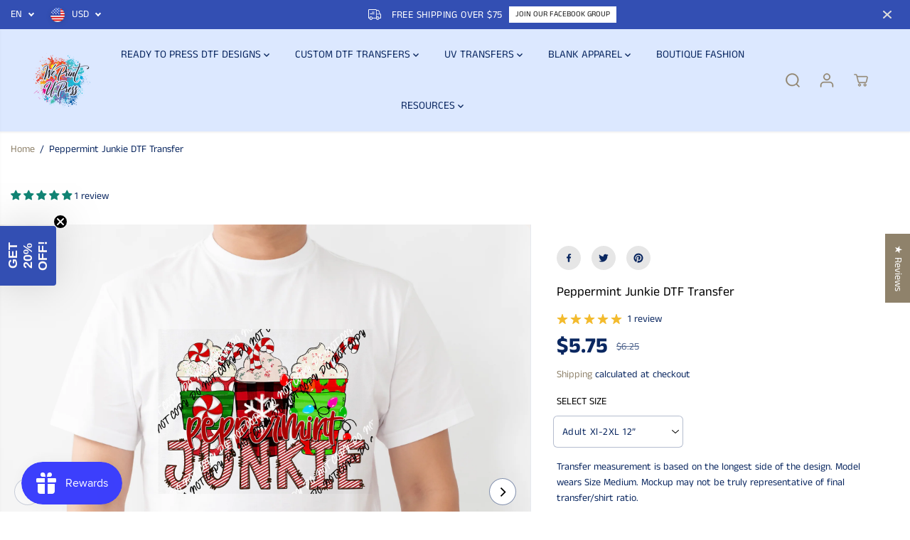

--- FILE ---
content_type: text/html; charset=utf-8
request_url: https://weprintupress.com/products/peppermint-junkie-dtf-transfer
body_size: 130427
content:
<!doctype html>
<html class="no-js" lang="en">
  <head>
<meta name="viewport" content="width=device-width, initial-scale=1.0">

<!-- Hyperspeed:384339 -->
<!-- hs-shared_id:ee7f5dd4 -->


<style id='hs-critical-css'>a,b,body,div,form,h1,h3,h5,h6,header,html,i,iframe,img,label,li,nav,p,section,small,span,strong,ul{margin:0;padding:0;border:0;vertical-align:baseline}input[type=email],input[type=password],input[type=text],select{-webkit-appearance:none;-moz-appearance:none;appearance:none}a,button,div,h1,h3,h5,h6,input,select,span{outline:0}h1,h3,h5,h6{font-style:var(--heading-font-style);letter-spacing:var(--heading_spacing);color:var(--heading_color);font-family:var(--heading-font-family);line-height:var(--heading_line_height);font-weight:var(--heading-font-weight);text-transform:var(--headingTextTransform)}h6{font-size:calc(var(--heading_base_size) * 18px)}.col-12,.col-lg-8,.col-md-12,.col-md-3,.col-md-6,.col-sm-12{position:relative;width:100%;max-width:100%;padding-right:10px;padding-left:10px}.footer-menu-list ul li a{display:inline-block;margin-bottom:10px;position:relative}@media screen and (max-width:767px){.footer-menu-accordion ul{display:none;padding:10px 0 0}}.yv-product-title,.yv-tab-link{color:var(--colorTextBody)}.yv-tabs{display:flex;margin-bottom:15px;flex-wrap:wrap;border-bottom:1px solid var(--colorXXlightTextBody)}.yv-tab-link{display:inline-block;font-size:var(--mediumText);position:relative;margin-right:30px;padding:18px 0;font-family:var(--tabHeadingFontFamily);font-weight:var(--tabHeadingFontWeight);font-style:var(--tabHeadingFontStyle);opacity:.5}.yv-tab-link:after{position:absolute;content:"";width:0%;bottom:0;background-color:var(--colorTextBody);left:0;height:3px}.yv-product-accordion p,.yv-product-feature h5{margin-bottom:10px}.yv-product-feature-list-wrapper{position:sticky;top:0;z-index:1;border-bottom:1px solid var(--colorXXlightTextBody);margin-bottom:50px;background-color:var(--primaryColorBody)}.yv-product-feature-list{border:0}.yv-product-feature-content,.yv-product-feature-list{max-width:1120px;margin:0 auto;padding:0 30px}.yv-product-feature:not(.yv-product-big-slider){margin:0 0 70px}.yv-product-feature-tab-content{overflow-x:auto}.yv-product-feature-tab-content p{margin-bottom:10px}.yv_side_drawer_wrapper{width:100%;position:fixed;z-index:999;top:0;right:0;max-width:500px;height:100%;background:var(--primaryColorBody);transform:translate(100%,0)}.yv_side_drawer_title{position:relative;padding:15px 40px 15px 30px;width:100%;border-bottom:1px solid var(--colorXXlightTextBody)}.yv_side_drawer_title button{background-color:transparent}.yv_side_drawer_close{position:absolute;top:0;right:0;color:var(--colorTextBody);width:44px;height:100%}.yv_side_drawer_close svg{width:12px;height:12px;fill:currentColor}.yv_side_drawer_body{height:100%;background-color:var(--primaryColorBody)}.yv_cart-poroduct-container{height:calc(100% - 55px);overflow-y:auto}.yv_cart-poroduct-container::-webkit-scrollbar{width:5px}.yv_cart-poroduct-container::-webkit-scrollbar-track{background:var(--gray)}.yv_cart-poroduct-container::-webkit-scrollbar-thumb{background:var(--dark-gray)}@media (max-width:1440px){main{min-height:400px}.ratingbox{margin-bottom:10px}.yv-tab-link{padding:16px 0}.yv-product-feature-list-wrapper{margin-bottom:35px}.yv-product-feature-content,.yv-product-feature-list{max-width:740px}.yv-product-feature:not(.yv-product-big-slider){margin:0 0 40px}.product-view-wrapper .yv-prizebox{padding:0 25px 0 10px}}@media (max-width:1199px){.yv_side_drawer_wrapper{max-width:450px}}@media (max-width:991px){main{min-height:300px}.yv-tab-link{font-size:var(--mediumText);padding:12px 0}.star-ratings svg{width:13px;height:11px}.input-with-icon input{padding:17px 5px}.yv-prizebox span{margin-right:8px}.yv-product-small-slider-container{max-width:180px;height:40px}.product-detail-slider .yv-product-small-slider .yv-product-slider-item{height:40px;width:40px;margin:0 3px}.yv-product-feature-list-wrapper{margin-bottom:25px}.yv-product-feature-content,.yv-product-feature-list{padding:0 15px}.side-menu .detail-expand{left:50%;transform:translateX(-50%);max-width:250px}}@media (max-width:767px){::-webkit-scrollbar{display:none}.yv-tabs{flex-wrap:nowrap;white-space:nowrap;overflow-x:auto}.yv-tab-link{font-size:var(--text)}.yv-product-card{margin-bottom:20px}.yv-product-information .ratingbox{margin-bottom:6px}.search-bar-container .input-group-append{min-width:35px;width:35px;max-width:35px;height:35px;background:var(--search-icon-bg)}.search-bar-container .input-group-append svg{width:35%;height:35%;stroke-width:1px;stroke:var(--search-icon-color)}.input-group-append.search__speech{background:0 0}.input-group-append.search__speech svg{stroke:none;width:12px;height:auto;margin-right:10px}.input-with-icon input{padding:10px 5px}.yv-product-small-slider-container{display:none}.product-section .container{padding:0}.product-detail-slider .yv-product-big-slider:not(.flickity-enabled),.yv-product-slider:not(.yv-quickview_product){max-width:100%;flex:0 0 100%;display:flex!important;flex-wrap:nowrap;overflow-x:auto;align-items:flex-start;overflow-y:hidden}.yv-product-slider .yv-product-slider-item{flex:0 0 100%;max-width:100%;width:100%;margin-bottom:0}.yv-product-feature:not(.yv-product-big-slider){margin:0 0 20px}.footer-dropdown .country-select-box .detail-expand{left:50%;transform:translateX(-50%);max-width:250px}}@media (max-width:575px){.button{padding:8px 15px;min-height:42px;min-width:130px}.yv-product-title{line-height:calc(var(--base_line_height) * .8)}.yv_side_drawer_wrapper{max-width:450px}.yv_side_drawer_title{padding:15px 50px 15px 15px}.yv_side_drawer_close svg{width:26px;height:26px;background-color:var(--colorTextBody);border-radius:100%;fill:var(--primaryColorBody);padding:6px}.yv-similar-product-list{padding:20px 10px;flex-wrap:nowrap;overflow:auto}.yv-similar-product-item{max-width:30%;flex:0 0 30%}.yv-main-product-detail>p{padding:0 20px}.content-divider-mobile-none .product__pickup-availabilities{border-top:0 solid var(--colorXlightTextBody);padding-top:5px!important}.product__pickup-availabilities{padding:0 20px}.product-section .productErrors.error-text:not(empty){padding:0 20px;margin-top:0;margin-bottom:25px}.product-view-link{flex-direction:column;align-items:flex-end;gap:10px}.product-view-img{margin-right:10px}.product-view-wrapper .yv-prizebox{padding:0}.product-view-name h5{font-size:var(--text)}}@media (max-width:380px){.yv-product-feature-list .feature-link{padding:11px 5px;font-size:12px;margin:0 3px}}@font-face{font-family:JudgemeStar;src:url("[data-uri]") format("woff");font-weight:400;font-style:normal}#shopify-section-sections--24465526325530__footer a{color:#767676}#shopify-section-sections--24465526325530__footer ul li a:before{background-color:#3c3c3c}@font-face{font-family:JudgemeIcons;src:url("[data-uri]") format("woff");font-weight:400;font-style:normal}#shopify-subscription-policy-button:before{box-shadow:none}#shopify-buyer-consent{margin-top:1em;display:inline-block;width:100%}#shopify-buyer-consent.hidden{display:none}#shopify-subscription-policy-button{background:0 0;border:none;padding:0;text-decoration:underline;font-size:inherit}#shopify-subscription-policy-button::before{box-shadow:none}:root{--gray:#ececec;--dark-gray:#747474;--green:#6cad61;--red:#ec7c7c;--heading-font-family:"Anek Tamil",sans-serif;--heading-font-weight:400;--heading-font-style:normal;--font-family:"Anek Tamil",sans-serif;--font-weight:400;--font-style:normal;--body-font-weight-bold:300;--accent-font-family:Roboto,sans-serif;--accent_spacing:0.025em;--accent-font-style:normal;--accent_line_height:1.6;--accent-font-weight:400;--thin:100;--light:300;--normal:400;--medium:500;--semibold:600;--bold:700;--extrabold:900;--theme-color:#8f826b;--theme-light-color:rgba(143, 130, 107, 0.1);--colorTextBody:#0a2760;--colorLightTextBody:rgba(10, 39, 96, 0.5);--colorXlightTextBody:rgba(10, 39, 96, 0.3);--colorXXlightTextBody:rgba(10, 39, 96, 0.1);--cartDotColor:#efb34c;--cartDotColorLight:rgba(239, 179, 76, 0.3);--cartDotColorNull:rgba(239, 179, 76, 0);--colorBtnPrimary:#0a2760;--colorBtnPrimaryText:#ffffff;--colorBtnPrimaryBorder:#3d1e06;--colorBtnSecondary:#ffffff;--colorBtnSecondaryText:#0a2760;--colorBtnSecondaryBorder:#0a2760;--primaryColorBody:#ffffff;--saleBadgeBg:#efb34c;--saleBadgeText:#ffffff;--soldBadgeBg:#E22120;--soldBadgeText:#ffffff;--preorderBadgeBg:#E22120;--preorderBadgeText:#ffffff;--customBadgeBg:#000000;--customBadgeText:#ffffff;--secondaryColorBody:#dce8ff;--product-grid-image-size:contain;--primaryCardBackground:#ffffff;--secondaryCardBackground:#ffffff;--tertiaryCardBackground:#ffffff;--quaternaryCardBackground:#ffffff;--gradientCardBackground:#ffffff;--primaryBorderColor:#000000;--secondaryBorderColor:#000000;--tertiaryBorderColor:#000000;--quaternaryBorderColor:#000000;--gradientBorderColor: ;--primarySocialIconBg:#e6e6e6;--primaryAlternateBg:#f2f2f2;--secondarySocialIconBg:#a9c6ff;--tertiarySocialIconBg:#18634d;--quaternarySocialIconBg:#dfd5cd;--secondarycolorTextBody:#0a2760;--secondaryColorLightTextBody:rgba(10, 39, 96, 0.5);--secondaryColorXlightTextBody:rgba(10, 39, 96, 0.3);--secondary_heading_color:#0a2760;--tertiaryColorBody:#0e3a2d;--tertiarycolorTextBody:#ffffff;--tertiaryColorLightTextBody:rgba(255, 255, 255, 0.5);--tertiaryColorXlightTextBody:rgba(255, 255, 255, 0.3);--tertiary_heading_color:#ffffff;--gradientColorBody:linear-gradient(262deg, rgba(255, 235, 231, 1), rgba(238, 238, 238, 1) 100%);--quaternaryColorBody:#f3efec;--quaternarycolorTextBody:#181818;--quaternaryColorLightTextBody:rgba(24, 24, 24, 0.5);--quaternaryColorXlightTextBody:rgba(24, 24, 24, 0.3);--quaternary_heading_color:#181818;--colorImageBg:#f3efec;--colorImageBorder:#eeeeee;--productImageBorder:0;--articleImageBorder:0;--collectionImageBorder:0;--colorTextSavings:#E22120;--colorBgSavings:#ffd1d1;--heading_color:#000000;--heading_base_size:0.9;--heading_spacing:0.0em;--heading_line_height:1.3;--base_spacing:0.0em;--base_line_height:1.6;--text_base_size:1.0;--buttonRadius:25px;--productGridRadius:20px;--headingTextTransform: ;--buttonFontFamily:var(--font-family);--buttonFontStyle:var(--font-style);--buttonFontWeight:var(--font-weight);--variantFontFamily:var(--font-family);--variantFontStyle:var(--font-style);--variantFontWeight:var(--font-weight);--filtersHeadingFontFamily:var(--font-family);--filtersHeadingFontStyle:var(--font-style);--filtersHeadingFontWeight:var(--font-weight);--priceFontFamily:var(--font-family);--priceFontStyle:var(--font-style);--priceFontWeight:var(--font-weight);--tabHeadingFontFamily:var(--font-family);--tabHeadingFontStyle:var(--font-style);--tabHeadingFontWeight:var(--font-weight);--tabHeadingTextTransform: ;--navigationFontFamily:var(--font-family);--navigationFontStyle:var(--font-style);--navigationFontWeight:var(--font-weight);--navigationTextTransform: ;--variantTextTransform:uppercase;--xsmallText:calc(var(--text_base_size) * 10px);--smallText:calc(var(--text_base_size) * 12px);--text:calc(var(--text_base_size) * 14px);--mediumText:calc(var(--text_base_size) * 16px);--largeText:calc(var(--text_base_size) * 18px);--xlargeText:calc(var(--text_base_size) * 20px);--buttonAnimationDirection:translateX(-100%)}@media (min-width:1025px){.button:before{content:"";position:absolute;top:0;right:0;width:0;height:100%;z-index:-1}}.yv-product-title{opacity:1}.countryflags{display:flex;background:url("//weprintupress.com/cdn/shop/t/42/assets/countryFlagsLow.png?v=122316384901066002321741779250") top left no-repeat;width:20px;height:20px;flex-shrink:0;filter:drop-shadow(0px 2px 3px rgb(0 0 0 / .1))}.countryflag__US{background-position:-126px -315px}.country-dropdown,.lang-dropdown{position:relative}.country-dropdown-item{position:relative;min-height:40px;max-width:100%;width:max-content;padding:4px 10px;padding-right:30px;display:flex;align-items:center;border:0;font-size:var(--text);border-radius:5px;text-transform:uppercase}.countryflags{margin-right:10px}.country-dropdown-item .country-name{line-height:11px}.country-dropdown-expand{display:none;position:absolute;width:max-content;min-width:100px;max-height:300px;overflow-y:auto;background:var(--primaryColorBody);left:0;bottom:120%;border-radius:5px;z-index:2;box-shadow:0 1px 10px #00000026}.announcement-bar-main-wrapper .country-dropdown-expand{bottom:auto;top:100%}.country-list{padding:6px 4px}.country-list-item{color:var(--footer-text-color);padding:5px 10px;font-size:var(--small-text)}.country-list-item .custom-checkbox{display:flex;align-items:flex-start;padding-left:0;background:0 0;color:var(--footer-form-text-color);font-size:var(--xsmall-text);text-align:left}.country-dropdown-item:after{border-bottom-style:solid;border-bottom-width:2px;border-right-style:solid;border-right-width:2px;content:"";display:inline-block;height:6px;right:14px;position:absolute;top:calc(50% - 5px);width:6px;border-color:var(--footer-form-text-color);filter:none;transform:rotate(45deg)}*,::after,::before{box-sizing:border-box;margin:0;padding:0;vertical-align:baseline}*,:focus,:focus-visible,:hover{scrollbar-width:thin;scrollbar-color:#ddd transparent}:not(body)::-webkit-scrollbar{width:5px;height:5px}:not(body)::-webkit-scrollbar-track{background:var(--gray)}:not(body)::-webkit-scrollbar-thumb{background:var(--dark-gray)}a,b,body,details,div,form,h1,h2,h3,h5,h6,header,html,i,iframe,img,label,li,nav,p,section,small,span,strong,summary,ul{margin:0;padding:0;border:0;vertical-align:baseline}details>summary{list-style:none}details>summary::-webkit-details-marker{display:none}html{margin:0;padding:0;box-sizing:border-box;text-size-adjust:100%;hanging-punctuation:first;-ms-overflow-style:scrollbar;-ms-text-size-adjust:100%;-webkit-text-size-adjust:100%;font-kerning:normal;font-size:var(--text)}body{background-color:var(--primaryColorBody);color:var(--colorTextBody);scroll-behavior:smooth;line-height:var(--base_line_height);font-family:var(--font-family);font-weight:var(--body-font-weight);font-size:var(--text);letter-spacing:var(--base_spacing);word-break:break-word}select option{color:#000!important}a img,img{border:none}form button[type=submit]:not([name=checkout]){position:relative}input[type=email],input[type=number],input[type=password],input[type=text],select{-webkit-appearance:none;-moz-appearance:none;appearance:none}input[type=number]{-moz-appearance:textfield}button::-moz-focus-inner{padding:0;border:0}button,input{margin:0;padding:0;border:0}button{background-color:transparent;font-family:var(--buttonFontFamily)}a,button,div,h1,h2,h3,h5,h6,input,select,span{outline:0}ul:not(.list-unstyled){padding-left:1rem}.list-unstyled{list-style-type:none}h1,h2,h3,h5,h6{font-style:var(--heading-font-style);letter-spacing:var(--heading_spacing);color:var(--heading_color);font-family:var(--heading-font-family);line-height:var(--heading_line_height);font-weight:var(--heading-font-weight);text-transform:var(--headingTextTransform)}.body-font{line-height:var(--base_line_height);font-family:var(--font-family);font-weight:var(--body-font-weight);letter-spacing:var(--base_spacing)}h1{font-size:calc(var(--heading_base_size) * 36px)}.h2,h2{font-size:calc(var(--heading_base_size) * 26px)}h3{font-size:calc(var(--heading_base_size) * 24px)}.h4{font-size:calc(var(--heading_base_size) * 22px)}h5{font-size:calc(var(--heading_base_size) * 20px)}.h6,h6{font-size:calc(var(--heading_base_size) * 18px)}a{text-decoration:none;color:var(--theme-color)}small{font-size:95%}iframe,img{max-width:100%}.hidden{display:none!important}.visually-hidden{display:none!important}.yv-visually-hidden{position:absolute!important;overflow:hidden;width:1px;height:1px;margin:-1px;padding:0;border:0;clip:rect(0 0 0 0);word-wrap:normal!important}.text-left{text-align:left}.text-center{text-align:center}.container,.container-fluid{width:100%;padding-right:20px;padding-left:20px;margin-right:auto;margin-left:auto}.row{display:-ms-flexbox;display:flex;-ms-flex-wrap:wrap;flex-wrap:wrap;margin-right:-10px;margin-left:-10px}.no-gutters{margin-right:0;margin-left:0}.no-gutters>[class*=col-]{padding-right:0;padding-left:0}.col-12,.col-lg-4,.col-lg-8,.col-md-12,.col-md-3,.col-md-6,.col-sm-12{position:relative;width:100%;max-width:100%;padding-right:10px;padding-left:10px}.col-12{-ms-flex:0 0 100%;flex:0 0 100%;max-width:100%}label{padding-bottom:4px;display:inline-block;font-family:var(--heading-font-family);text-transform:uppercase}.form-group{margin-bottom:20px}.form-group label{display:flex;width:100%}.form-control{display:block;width:100%;background-color:transparent;border:1px solid var(--colorXlightTextBody);padding:12px 15px;min-height:49px;font-size:var(--text);color:var(--colorTextBody);font-family:var(--font-family);border-radius:var(--layoutRadius)}select{padding:12px;padding-right:30px;min-height:30px;font-size:var(--text);letter-spacing:.5px;font-family:var(--font-family);border-radius:var(--layoutRadius);min-width:140px;color:var(--colorTextBody);font-family:var(--font-family);border-color:var(--colorLightTextBody);-webkit-appearance:none;background:url(https://cdn.shopify.com/s/files/1/0597/9668/5009/files/select-arrow-black.png?v=1649157281) 91% 50%/9px no-repeat}.error-text{color:red;font-size:var(--smallText);margin-top:5px;display:block}.custom-checkbox{display:inline-block;position:relative;padding-left:25px;margin-bottom:0;font-size:13px;line-height:18px;padding-bottom:0}.d-none{display:none!important}.d-block{display:block!important}.d-flex{display:-ms-flexbox!important;display:flex!important}@media (min-width:576px){.col-sm-12{-ms-flex:0 0 100%;flex:0 0 100%;max-width:100%}.container,.container-fluid{padding-right:15px;padding-left:15px}}@media (min-width:768px){.col-md-3{-ms-flex:0 0 25%;flex:0 0 25%;max-width:25%}.col-md-6{-ms-flex:0 0 50%;flex:0 0 50%;max-width:50%}.col-md-12{-ms-flex:0 0 100%;flex:0 0 100%;max-width:100%}.d-md-none{display:none!important}.container-fluid{max-width:95%}.container{max-width:950px}h1{font-size:calc(var(--heading_base_size) * 45px)}.h2,h2{font-size:calc(var(--heading_base_size) * 30px)}h3{font-size:calc(var(--heading_base_size) * 28px)}.h4{font-size:calc(var(--heading_base_size) * 26px)}h5{font-size:calc(var(--heading_base_size) * 22px)}.h6,h6{font-size:calc(var(--heading_base_size) * 20px)}}@media (min-width:992px){.col-lg-4{-ms-flex:0 0 33.333333%;flex:0 0 33.333333%;max-width:33.333333%}.col-lg-8{-ms-flex:0 0 66.666667%;flex:0 0 66.666667%;max-width:66.666667%}.d-lg-block{display:block!important}.container{max-width:1120px}}@media (min-width:1200px){.container{max-width:1170px}h1{font-size:calc(var(--heading_base_size) * 55px)}.h2,h2{font-size:calc(var(--heading_base_size) * 34px)}h3{font-size:calc(var(--heading_base_size) * 30px)}.h4{font-size:calc(var(--heading_base_size) * 28px)}h5{font-size:calc(var(--heading_base_size) * 22px)}.h6,h6{font-size:calc(var(--heading_base_size) * 20px)}}@media (min-width:1280px){.container{max-width:1300px}}@media (max-width:991px){.form-group{margin-bottom:15px}.form-control{padding:7px 15px}}.login-bottom-box p a{text-decoration:underline}.yv-login-form{margin:0 auto;width:100%;max-width:550px;padding:60px 55px 70px;text-align:left;min-height:700px;display:flex;flex-direction:column;justify-content:center}.frgt-pw{text-decoration:none;display:inline-flex}.form-title{margin-bottom:5px}.login-bottom-box{margin-top:20px}.login-bottom-box p a{text-underline-offset:3px;font-weight:700}#yvForgetPassword{display:none}@media (max-width:1440px){.yv-login-form{min-height:600px;max-width:470px;padding:50px 50px 60px}}@media (max-width:1199px){.yv-login-form{max-width:390px;padding:30px 35px 40px}}@media (max-width:991px){.yv-login-form{max-width:350px;padding:30px 25px}}@media (max-width:767px){input,select{font-size:16px!important}.yv-login-form{min-height:500px;height:auto;border-bottom:1px solid var(--colorXXlightTextBody)}.yv-register-form{max-width:70%}.yv-login-form label{display:none}.form-title{text-align:center;margin-bottom:7px}}@media (max-width:575px){.yv-login-form{padding-left:0;padding-right:0}.yv-register-form{max-width:90%}}@media (max-width:414px){.yv-register-form{max-width:100%}}.announcement-bar-section{z-index:6;position:relative}.announcement-bar-background{position:absolute;width:100%;height:100%;left:0;right:0}.announcement-bar-background:after{position:absolute;content:"";width:100%;height:100%;left:0;top:0;background:var(--announcement-overlay-bg);opacity:var(--announcement-overlay-opacity)}.announcement-bar{position:relative;display:flex;align-items:center;justify-content:center;overflow:hidden;padding:3px 10px;width:100%}.announcement-bar.close-icon-true{justify-content:flex-start}.announcement-bar-wrapper{width:100%}.close-icon-true .announcement-bar-wrapper{max-width:calc(100% - 35px)}.announcement-bar-wrapper .flickity-slider{display:flex;align-items:center}.announcement-bar__message{padding:3px 5px;width:100%;max-width:100%;flex:0 0 100%;display:flex;flex-wrap:wrap;align-items:center;justify-content:center;text-align:center}.announcement_icon{font-size:18px;margin-right:5px;display:flex;align-items:center;justify-content:center}.announcement-bar__message p{margin:0 10px;font-size:14px;letter-spacing:.4px;line-height:1.2}.announcement-bar__message p,.announcement-bar__message span{padding:3px 0}.announcement-bar .announce-btn{padding:2px 8px;font-size:11px;display:inline-block;letter-spacing:0;border:1px solid;margin:3px 0}.announcement-bar .announce_close{position:absolute;right:0;width:34px;height:34px;border-radius:100%;display:flex;align-items:center;justify-content:center}.announcement-bar-main-wrapper .country-dropdown-item{min-height:34px}.announcement_icon svg{fill:currentColor;width:18px;height:auto}.announcement-bar .announce_close svg{fill:currentColor;width:12px}.localization-dropdown{display:flex;align-items:center;height:100%}.announcement-bar-main-wrapper .country-select-box .lang-dropdown .country-dropdown-item{padding-left:0}header{width:100%}.top-header{position:relative;animation-duration:1s;animation-fill-mode:both}.top-header.shadow-true{box-shadow:0 2px 2px #0000000d}.header__heading-link{display:inherit;align-items:center;padding:10px 0;line-height:initial;width:auto;max-width:250px}.header__heading-link img{max-width:250px;height:auto;margin:0 auto;background-color:transparent;image-rendering:-webkit-optimize-contrast}.navbar{position:static;display:-ms-flexbox;display:flex;flex-wrap:nowrap;align-items:center;justify-content:space-between;padding:0;margin:0}.header_1 .navbar{min-height:50px}.navbar-nav{display:flex;flex-wrap:wrap;width:100%;max-width:80%;justify-content:center;line-height:initial}.nav-item .nav-link{position:relative;display:inline-block;padding:20px 13px;font-size:15px;line-height:32px;background-color:transparent;font-family:var(--navigationFontFamily);font-style:var(--navigationFontStyle);font-weight:var(--navigationFontWeight);margin:0 10px}.dropdown-menu-item{display:inline-flex;align-items:center}.dropdown-menu-item svg{width:8px;vertical-align:middle}.header__icons{display:flex;align-items:center}.header__icons>div{margin-left:4px}.header__icons svg{width:22px;height:22px;fill:currentColor}.header__icons.normal-icon svg{stroke:currentColor;stroke-width:1.2px}.wrapper-top-cart .cartCount{min-width:18px;height:18px;background:var(--cartDotColor);position:absolute;right:3px;top:2px;font-size:9px;text-align:center;line-height:14px;border-radius:100%;border:2px solid #fff;color:var(--colorTextBody);animation:1.6s infinite pulse;padding:0 2px}@keyframes pulse{0%{box-shadow:0 0 0 0 var(--cartDotColorLight)}70%{box-shadow:0 0 0 7px var(--cartDotColorNull)}100%{box-shadow:0 0 0 0 var(--cartDotColorNull)}}.wrapper-top-cart .cart-icon{position:relative}.customer-links a.acc-links,.search-form,.wrapper-top-cart a{display:flex;align-items:center;width:44px;height:44px;justify-content:center}.navbar-toggler{background:0 0;position:absolute;display:flex;height:100%;align-items:center;justify-content:flex-start;left:0;top:0;width:24px}.navbar-toggler span.navbar-toggler-icon,.navbar-toggler span.navbar-toggler-icon:after,.navbar-toggler span.navbar-toggler-icon:before{width:24px;height:2px}.normal-icon .navbar-toggler span.navbar-toggler-icon,.normal-icon .navbar-toggler span.navbar-toggler-icon:after,.normal-icon .navbar-toggler span.navbar-toggler-icon:before{height:2px}.navbar-toggler span.navbar-toggler-icon{position:relative;display:block;width:18px}.navbar-toggler span.navbar-toggler-icon:after,.navbar-toggler span.navbar-toggler-icon:before{content:"";position:absolute;bottom:7px;left:0}.navbar-toggler span.navbar-toggler-icon:after{top:7px;bottom:auto}.menu-category-title,.yv-dropdown-item-link{color:var(--colorTextBody)!important}.shopify-section-main-header header{width:100%;z-index:3}.side-menu{width:100%;max-width:400px;position:fixed;top:var(--announcement-height,0);left:0;z-index:99999;height:100%;overflow:hidden;transform:translateX(-101%);box-shadow:0 0 6px 0 rgba(0,0,0,.25)}.side-menu .inner-side{padding:0 30px 40px;height:calc(100% - 120px);display:flex;flex-direction:column;justify-content:space-between;overflow-y:auto}.side-menu-header{position:sticky;top:0;padding:10px;z-index:1;display:flex;justify-content:flex-end}.side-menu .close-btn{align-content:center;display:flex;align-items:center;font-size:16px;background:0 0}.side-menu .close-btn svg{fill:currentcolor;width:14px;margin-right:8px}.side-menu .inner-side .navbar-nav{display:flex;padding-top:0;padding-bottom:40px;max-width:100%}.side-menu .inner-side .navbar-nav>.nav-item{width:100%;border-bottom:1px solid var(--mobile-menu-border)}.inner.child,.inner.grandchild{display:none}.side-menu .inner-side ul li .list-menu__item,.side-menu .inner-side ul li .toggle-level,.side-menu .social-links ul li a{font-size:18px;line-height:1.3;display:block;position:relative;padding:18px 0;margin:0;text-align:left;width:100%;padding-right:25px;font-family:var(--navigationFontFamily);font-style:var(--navigationFontStyle);font-weight:var(--navigationFontWeight);color:#fff}.side-menu .inner-side ul li.dropdown>.list-menu__item::after,.side-menu .inner-side ul li.dropdown>.list-menu__item::before{content:"";position:absolute;top:calc(50% - 1px);right:0;width:13px;height:1px;background-color:currentColor}.side-menu .inner-side ul li.dropdown>.list-menu__item::before,.side-menu .inner-side ul li.dropdown>.toggle-level::before{transform:rotate(-90deg)}.side-menu .inner-side ul li.dropdown>.toggle-level::after,.side-menu .inner-side ul li.dropdown>.toggle-level::before{content:"";position:absolute;top:calc(50% - 1px);right:0;width:11px;height:1px;background-color:currentColor}.inner.child{margin:0 0 20px}.side-menu .nav-item.dropdown .inner.child{padding-left:15px}.side-menu .nav-item.dropdown .inner.child li .toggle-level,.side-menu .nav-item.dropdown .inner.child li a:not(.yv-megamenu-collection){font-size:15px;padding:13px 0;padding-right:20px}.inner.grandchild{margin:0 0 25px}.side-menu .nav-item.dropdown .inner.grandchild{padding-left:15px}.side-menu .nav-item.dropdown .inner.grandchild ul{border-left:1px solid var(--mobile-menu-border);padding-left:20px}.side-menu .nav-item.dropdown .inner.grandchild li{margin-top:20px}.side-menu .nav-item.dropdown .inner.grandchild li:first-child{margin-top:15px}.side-menu .nav-item.dropdown .inner.grandchild li a{font-size:14px!important;padding:0!important;margin:0;display:block;text-transform:capitalize}.side-menu .social-links{margin:20px 0}.side-menu .social-links ul{justify-content:flex-start;margin-left:-15px}.side-menu .social-links ul li{margin:0;display:inline-block}.side-menu .social-links ul li a{padding:0;line-height:initial;color:rgba(255,255,255,.3);width:44px;height:44px;display:flex;text-align:center}.lower-nav{line-height:1;width:100%;text-align:left}.menu-login-btn{margin-bottom:20px}.drawer-login-btn{display:inline-block;color:rgba(255,255,255,.5)!important;text-decoration:underline}.yv-dropdown-menus{position:absolute;background-color:#fff;visibility:hidden;opacity:0;transform:translateY(30px);box-shadow:0 1px 2px #9f9f9f;max-height:70vh;overflow:auto;padding:20px}.dropdown-inner-menu-item{padding:10px 0}.yv-dropdown-item-link{display:block;margin-bottom:12px}.menu-category-title{padding-bottom:18px;display:inline-block;font-size:var(--text);font-family:var(--navigationFontFamily);font-style:var(--navigationFontStyle);font-weight:var(--navigationFontWeight)}.inner{visibility:hidden;overflow:hidden;backface-visibility:hidden;opacity:0}.inner .list-unstyled{transform:translateY(40px)}.yv-login-popup{position:fixed;top:0;left:0;right:0;bottom:0;background:var(--colorLightTextBody)}.customer-account-popup:before{position:absolute;content:"";width:0;height:0;border-style:solid;border-width:8px;border-color:transparent transparent #f8e9e9;top:-16px;right:14px}.yv-login-popup .yv-login-popup-inner{background:var(--primaryColorBody);min-height:auto;position:absolute;top:50%;left:50%;transform:translate(-50%,-50%);max-width:380px;width:90%;padding:30px;border-radius:10px}.yv-login-popup .yv-login-popup-inner .yv-login-form{padding:0;width:auto;min-height:auto}.yv-login-form-head{margin-bottom:15px}.yv-login-popup #registerForm{display:none}.customer-links{position:relative}.customer-account-popup{position:absolute;right:0;top:100%;width:240px;background:var(--primaryColorBody);border-radius:10px;z-index:99;box-shadow:0 0 15px rgb(0,0,0,.08)}.account-wrapper{display:none}.contact-field-group{display:flex;flex-flow:row;column-gap:14px}.yv-login-popup .form-group{margin-bottom:14px}@media only screen and (min-width:992px){.top-header .nav-menu-btn{display:none}.side-menu .mobile-category-menu-bar .nav-item.dropdown .inner.grandchild ul{border-left:1px solid rgba(0,0,0,.1);padding-left:10px}.side-menu .mobile-category-menu-bar .nav-item.dropdown .inner.grandchild{padding-left:0}}@media screen and (max-width:1440px){.navbar-nav{max-width:90%}.nav-item .nav-link{margin:0 5px}}@media screen and (max-width:1280px){.dropdown-inner-menu-item{min-width:auto}}@media screen and (max-width:1199px){.nav-item .nav-link{padding:20px 7px;font-size:14px}}@media screen and (max-width:991px){.footer-menu-list ul li a{margin-bottom:8px}.navbar-nav{display:none}.top-header.header_1{padding:11px 0}.header_1 .navbar{position:relative}.header_1 .navbar{justify-content:center}.header_1 .form-inline{position:absolute;right:0}.header__heading-link{padding:0;max-width:200px}.header_1 .navbar{min-height:38px}.announcement-bar-section{z-index:3}}@media screen and (max-width:767px){.header__icons>div{margin-left:0}.header__icons svg{width:22px}.header__heading-link{max-width:170px}.header__heading-link img{max-width:200px}.header_1 .navbar{min-height:30px}.yv-login-popup .yv-login-popup-inner .yv-login-form{max-width:100%}#shopify-section-sections--24465526423834__announcement-bar{--announce-height:adapt_image}}@media screen and (max-width:575px){.customer-links{display:none}.header__heading-link img{max-width:150px}.header__heading-link{max-width:150px}.navbar-toggler span.navbar-toggler-icon,.navbar-toggler span.navbar-toggler-icon:after,.navbar-toggler span.navbar-toggler-icon:before{width:20px}.navbar-toggler span.navbar-toggler-icon{width:14px}.navbar-toggler span.navbar-toggler-icon:before{bottom:6px}.navbar-toggler span.navbar-toggler-icon:after{top:6px}.side-menu{max-width:90%}}@media screen and (max-width:414px){.announcement-bar__message p{font-size:13px;letter-spacing:0}}.social-links ul{display:flex;align-items:center;justify-content:flex-start;flex-wrap:wrap}.social-links ul li{margin:0 10px 0 0}.social-links ul li a{width:44px;height:44px;display:flex;text-align:center;align-items:center;justify-content:center}.social-links ul li svg{fill:currentcolor;width:40%;height:40%}@media screen and (max-width:380px){.header__heading-link{max-width:125px}.header__icons svg{width:16px}.header__heading-link img{max-width:125px}.lang-dropdown{width:100%;max-width:100%}}.quantity input{font-family:var(--variantFontFamily)}noscript{height:100%;width:100%}.product-detail-slider .yv-product-big-slider:not(.flickity-enabled) .yv-product-slider-item,.yv-product-card-img noscript{max-width:100%;flex:0 0 100%}.input-with-icon .search-icon-btn:after{display:none}html:not(.no-js) .lazyload,img.lazyload{opacity:0}html:not(.no-js) .lazyload,img.lazyload{opacity:.75;will-change:opacity,filter;filter:blur(15px)}html.js noscript{display:none!important}.wrapper{display:flex;flex-direction:column;min-height:100vh;margin-top:auto;height:100%}main{min-height:450px;z-index:2}.button{text-decoration:none;padding:10px 20px;min-width:160px;text-align:center;position:relative;display:inline-flex;justify-content:center;align-items:center;font-size:14px;min-height:48px;line-height:1;text-transform:uppercase;border-radius:var(--buttonRadius);background-color:var(--colorBtnPrimary);border:1px solid var(--colorBtnPrimaryBorder);font-family:var(--buttonFontFamily);font-weight:var(--buttonFontWeight);font-style:var(--buttonFontStyle);color:var(--colorBtnPrimaryText);overflow:hidden;z-index:1}.button span{color:inherit}.button.xsmall-btn{min-width:90px;min-height:26px;font-size:10px;padding:10px 12px}.button.small-btn{min-width:126px;min-height:44px;font-size:14px}.btn-block{width:100%;min-width:auto!important}.product-detail-slider .yv-product-big-slider .yv-product-slider-item,.product-view-link,.yv-product-slider-item{width:100%}.product-detail-slider{position:relative}.product-detail-slider .yv-product-big-slider:not(.flickity-enabled){display:flex;overflow:hidden}.yv-product-small-slider-container .flickity-viewport{height:100%!important}.yv-product-small-slider-container .yv-product-small-slider{height:100%}.yv-product-title{color:var(--colorTextBody)}.yv-product-img img{width:100%;height:100%;object-fit:cover;object-position:top}.product-view-link{justify-content:flex-end}.yv-product-card-label-container{display:flex;flex-wrap:wrap}.yv-product-card{margin-bottom:10px}.yv-product-card-img{position:relative;background-color:var(--colorImageBg);overflow:hidden;border:var(--productImageBorder)}.yv-product-card.product-grid-layout-rounded .yv-product-card-img,.yv-product-card.product-grid-layout-rounded .yv-product-card-img img,.yv-product-card.product-grid-layout-rounded .yv-product-card-img svg{border-radius:var(--layoutRadius)}.image-wrapper{width:100%;height:100%;position:relative}.yv-product-information{margin-top:10px}.yv-product-img{display:flex;width:100%;height:100%;overflow:hidden;align-items:center}.yv-product-img img{background-color:var(--colorImageBg)}.yv-product-title{display:block;word-break:break-word}.yv-product-information .ratingbox{margin-bottom:10px}.star-ratings{display:flex;color:#f3bb2e}.star-ratings svg{width:16px;height:14px;fill:currentColor;margin-right:3px}.yv-product-information .yv-prizebox{margin-bottom:0;margin-top:5px}.yv-product-information .yv-prizebox span{margin-right:7px}.input-with-icon .search-icon-btn svg{width:20px;height:20px;fill:currentcolor}.yv-checkout-btn-full-width.yv-checkout-btn{flex-wrap:wrap}.yv-checkout-btn-full-width .add_to_cart.button{max-width:500px;flex:0 0 100%;min-width:auto!important;margin:0 0 10px}.yv-product-options li .Sd_addProduct svg{width:16px;height:16px;fill:currentColor}.yv-product-detail-title{margin-bottom:15px}.ratingbox{margin-bottom:15px;display:flex;align-items:center}.yv-pricebox-outer{margin-bottom:16px}.review-count{margin-left:5px}.yv-prizebox{display:flex;flex-wrap:wrap;align-items:center;margin-bottom:10px;text-transform:capitalize}.yv-prizebox span{margin-right:12px;vertical-align:middle}.yv-product-price{font-family:var(--priceFontFamily);font-weight:700;line-height:1.2}.yv-compare-price-box{display:flex;flex-direction:column}.yv-variant-title{display:block;margin-bottom:5px;font-family:var(--variantFontFamily);font-weight:var(--variantFontWeight);font-style:var(--variantFontStyle);text-transform:var(--variantTextTransform);color:var(--heading_color)}.product_button,.yv-product-quantity{margin-bottom:30px}.quantity{position:relative;width:100%;display:block;max-width:115px;height:42px}.quantity input,.quantity-button{height:100%;background-color:transparent;color:var(--colorTextBody)}.quantity input{width:100%;margin:0;padding:2px 35px;border:1px solid var(--colorXlightTextBody);text-align:center;border-radius:var(--layoutRadius);font-size:var(--mediumText)}.quantity input[type=number]::-webkit-inner-spin-button,.quantity input[type=number]::-webkit-outer-spin-button{-webkit-appearance:none;appearance:none;margin:0}.quantity-button{padding:2px 7px;top:0;position:absolute;display:flex;align-items:center;width:45px;justify-content:center}.quantity-button svg{fill:currentColor;width:14px}.theme-layout-rounded .quantity-button{width:28px;height:28px;background-color:var(--colorTextBody);border-radius:100%;top:50%;transform:translateY(-50%)}.quantity-button.quantity-up{right:0}.quantity-button.quantity-down{left:0}.theme-layout-rounded .quantity-button.quantity-up{right:10px}.theme-layout-rounded .quantity-button.quantity-down{left:10px}.theme-layout-rounded .quantity-button svg{fill:var(--primaryColorBody)!important}.yv-checkout-btn{display:flex;align-items:flex-start;margin-top:20px}.product_button{margin-top:20px}.add_to_cart.button{max-width:47.3%;flex:0 0 47.3%;min-width:auto!important;margin:0 20px 0 0}.product-view-detail,.product-view-link{display:flex;align-items:center}.yv-product-accordion p{margin-bottom:10px}.search-bar-container{position:fixed;z-index:1000;top:0;overflow-x:hidden;overflow-y:auto;width:100%;max-height:100%;background:var(--primaryColorBody);transform:translateY(-100%)}.input-with-icon{position:relative;display:flex;align-items:center}.input-with-icon input{height:auto;background-color:transparent;border:0;color:var(--colorTextBody);outline:0;font-family:var(--font-family);font-size:16px;padding:30px 5px;line-height:40px}.input-with-icon .search-icon-btn{margin:2px 10px 0 0;padding:0;width:auto;background:0 0;color:var(--colorTextBody)}.search-bar-container .input-group-append{width:44px;height:44px;color:var(--colorTextBody);display:flex;align-items:center;justify-content:center;border-radius:100%}.search-bar-container .input-group-append svg{width:40%;height:40%;fill:currentcolor}.yv-related-query:empty{display:none}.yv-related-query{margin-bottom:30px}.yv-accordion-card:last-child{border-bottom:0}.main-product-slider-wrapper{border-bottom:1px solid var(--colorXXlightTextBody)}.yv-product-big-slider .yv-product-slider-item{background-color:var(--colorImageBg)}.yv-product-slider-item{position:relative}.yv-product-slider-item img{width:100%;height:100%;object-fit:cover;object-position:top;background-color:var(--colorImageBg)}.yv-product-small-slider-container{position:absolute;bottom:30px;left:50%;width:100%;z-index:1;max-width:320px;height:70px;transform:translateX(-50%)}.yv-product-small-slider .yv-product-slider-item{width:100%;border:2px solid #fff;border-radius:var(--layoutRadius);overflow:hidden;margin-bottom:8px}.yv-product-small-slider .yv-product-slider-item:last-child{margin:0}.product-detail-slider.main-slider-wrapper{overflow:hidden}.product-detail-slider .yv-product-small-slider .yv-product-slider-item{height:70px;width:70px;margin:0 5px}.sticky-item{position:sticky;top:0}.yv-product-slider-wrapper{border-right:1px solid var(--colorXXlightTextBody)}.yv-main-product-detail.slider-product-detail{padding:40px 60px}.yv-main-product-detail{height:100%;max-width:100%;padding-left:70px;padding-top:40px;padding-bottom:40px}.social-icons{margin-top:30px}.yv-main-product-detail .social-icons{margin-top:0;margin-bottom:20px}.share-icons-list{display:flex;align-items:center;justify-content:flex-start}.share-icon{margin-right:15px}.share-icon a{display:flex;justify-content:center;align-items:center;color:var(--colorTextBody);opacity:.8}.share-icon a svg{width:20px;fill:currentcolor}.yv-main-product-detail .share-icon a{opacity:1;width:34px;height:34px;background-color:var(--primarySocialIconBg);color:var(--colorTextBody);border-radius:100%;position:relative}.yv-main-product-detail .share-icon a svg{width:14px;position:relative;z-index:1}.yv-main-product-detail .share-icon a:after{position:absolute;content:"";width:100%;height:100%;left:0;top:0;background-color:var(--colorTextBody);border-radius:100%;transform:scale(0);opacity:0}.yv-product-accordion{margin-top:40px}.yv-accordion-card{border-bottom:1px solid var(--colorXXlightTextBody);margin-bottom:20px}.yv-accordion-header{display:flex;align-items:center;justify-content:space-between;padding:0 0 20px;width:100%}.yv-accordion-content{display:none;margin-bottom:20px}.product-section .yv-accordion-header svg{min-width:14px;max-width:14px;fill:var(--heading_color)}.gallery-cursor{display:block;align-items:center;justify-content:center;width:50px;height:50px;top:-25px;left:-25px;position:absolute;transform:scale(0);transform-origin:center;background:#fff}shopify-payment-terms{display:block;margin-top:10px}.yv-content-body ul{list-style-type:disc;padding-left:13px}.yv_side_drawer_wrapper,.yv_similar_drawer_wrapper{width:100%;position:fixed;z-index:999;top:0;right:0;max-width:500px;height:100%;background:var(--primaryColorBody);transform:translate(100%,0)}.yv_similar_drawer_wrapper{opacity:0}.yv_side_drawer_title,.yv_similar_drawer_title{position:relative;padding:15px 40px 15px 30px;width:100%;border-bottom:1px solid var(--colorXXlightTextBody)}.yv_side_drawer_title button,.yv_similar_drawer_title button{background-color:transparent}.yv_side_drawer_close,.yv_similar_drawer_close{position:absolute;top:0;right:0;color:var(--colorTextBody);width:44px;height:100%}.yv_side_drawer_close svg,.yv_similar_drawer_close svg{width:12px;height:12px;fill:currentColor}.yv_side_drawer_body,.yv_similar_drawer_body{height:100%;background-color:var(--primaryColorBody)}.yv_cart-poroduct-container,.yv_similar_drawer_body{height:calc(100% - 55px);overflow-y:auto}.yv-similar-product-list{display:flex;flex-wrap:wrap;padding:20px 27px}.yv-similar-product-item{max-width:50%;flex:0 0 50%;padding:0 7px;margin-bottom:15px}.yv_cart-poroduct-container::-webkit-scrollbar,.yv_similar_drawer_body::-webkit-scrollbar{width:5px}.yv_cart-poroduct-container::-webkit-scrollbar-track,.yv_similar_drawer_body::-webkit-scrollbar-track{background:var(--gray)}.yv_cart-poroduct-container::-webkit-scrollbar-thumb,.yv_similar_drawer_body::-webkit-scrollbar-thumb{background:var(--dark-gray)}.breadcrumb-list{display:flex;align-items:center;flex-wrap:wrap}.breadcrumb-nav{padding:7px 0}.breadcrumb-item{position:Relative;padding-right:10px;margin-right:10px}.breadcrumb-item:not(:last-child):after{position:absolute;content:"/";right:-3px;top:0;height:100%;display:flex;align-items:center}.breadcrumb-item a{display:block;padding:7px 0}.breadcrumb-item span{padding:7px 0}.yv-product-viewbar{position:fixed;bottom:0;background-color:var(--primaryColorBody);width:100%;z-index:3;padding:16px 0;box-shadow:-2px -1px 2px #00000017;opacity:0}#yvProductStickyBar.sticky-atc-position-top{box-shadow:0 2px 2px #0000000d;bottom:unset}.product-view-wrapper{display:flex;align-items:center;justify-content:space-between}.product-view-detail{width:31%}.product-view-img{min-width:40px;max-width:40px;overflow:hidden;margin-right:15px;border-radius:var(--layoutRadius);background-color:var(--colorImageBg)}.product-view-img img{position:absolute;top:0;left:0;width:100%;height:100%}.product-view-name{padding-right:15px}.product-view-wrapper .yv-prizebox{margin-bottom:0;padding:0 35px 0 15px}.yv-product-viewbar .button.xsmall-btn{font-size:12px}.pdp-view-close{background-color:var(--colorTextBody);text-transform:uppercase;letter-spacing:1px;font-family:var(--font-family);color:var(--primaryColorBody);white-space:nowrap;font-size:var(--smallText);position:absolute;left:50%;top:-13px;width:26px;height:26px;transform:translateX(-50%);border-radius:100%;display:flex;align-items:center;justify-content:center}.pdp-view-close svg{width:12px;height:10px;fill:currentColor}.yv-product-viewbar.sticky-atc-position-top .pdp-view-close{top:unset;bottom:-13px}.yv-product-viewbar .productErrors.error-text{display:flex;justify-content:flex-end;margin-bottom:10px;margin-top:0}.product-section .yv-product-accordion:not(.sidebar-content){padding:0 20px}.yv-product-card .yv-product-information.text-left .yv-prizebox,.yv-product-card .yv-product-information.text-left .yv-product-card-label-container{justify-content:flex-start}.image-wrapper img{position:absolute;top:0;width:100.1%;height:100.1%;object-fit:cover;object-position:top}.image-square{padding-bottom:100%}.yv-product-card-img .image-wrapper img{object-fit:var(--product-grid-image-size)!important;object-position:center}.product-video-popup{display:none;position:fixed;top:0;left:0;width:100%;height:100%;z-index:99;align-items:flex-start;justify-content:flex-start;overflow:hidden}.product-video-popup-card{width:100%;max-width:400px;margin-left:auto;padding:20px;max-height:100%;overflow:auto;margin-top:auto}.product-video-popup-inner{position:relative;background-color:var(--primaryColorBody);border-radius:15px;overflow:hidden;box-shadow:0 0 10px rgba(0,0,0,.3)}.product-video-popup-close{position:absolute;top:8px;left:8px;z-index:1;width:34px;height:34px;display:inline-flex;align-items:center;justify-content:center;border-radius:50%;background:#00000063;color:#fff}.product-video-popup-close svg{width:14px;height:14px;fill:currentColor}.shopify-section-main-header.sticky-header-status-true:not(.sticky-header-hidden-parent)~main #yvProductStickyBar.sticky-atc-position-top{top:calc(var(--announcement-height) + var(--header-height))!important}@media (min-width:768px){.product-detail-slider .yv-product-big-slider:not(.flickity-enabled){display:flex;overflow:hidden}.yv-accordion-card:last-child{padding-bottom:0}.button.med-btn{min-width:170px;min-height:50px;font-size:14px}.slider-desktop-height-fixed .yv-product-slider-item .image-wrapper{height:var(--productSliderHeight);padding-bottom:0!important}.slider-desktop-height-fixed .yv-product-slider-item .image-wrapper img{object-fit:contain;object-position:center}}@media (min-width:1025px){.button::after,.button::before{background-color:var(--colorBtnPrimaryText)}}@media (min-width:1200px){.button.med-btn{min-width:180px;min-height:48px}.product-view-img{min-width:60px;max-width:60px}}@media (max-width:1440px){main{min-height:400px}.ratingbox{margin-bottom:10px}.yv-main-product-detail.slider-product-detail{padding:30px 36px}.product-view-wrapper .yv-prizebox{padding:0 25px 0 10px}}@media (max-width:1368px){.product-view-wrapper .yv-prizebox{padding:0 10px}}@media (max-width:1199px){.yv_side_drawer_wrapper,.yv_similar_drawer_wrapper{max-width:450px}.yv-main-product-detail.slider-product-detail{padding:30px}}@media (max-width:1024px){:focus,:focus-visible{outline-color:transparent!important}.product-view-wrapper{display:grid;grid-template-columns:1fr auto;padding-left:15px;padding-right:15px}.product-view-detail{width:100%}}@media (max-width:991px){main{min-height:300px}.star-ratings svg{width:13px;height:11px}.input-with-icon input{padding:17px 5px}.yv-prizebox span{margin-right:8px}.yv-product-quantity{margin-bottom:16px}.quantity{max-width:120px;height:40px}.quantity-button svg{width:12px}.add_to_cart.button{max-width:48.3%;flex:0 0 48.3%;margin:0}.add_to_cart.button{margin-right:10px}.yv-main-product-detail.slider-product-detail{padding:30px 25px}.yv-product-small-slider-container{max-width:180px;height:40px}.product-detail-slider .yv-product-small-slider .yv-product-slider-item{height:40px;width:40px;margin:0 3px}.side-menu .detail-expand{left:50%;transform:translateX(-50%);max-width:250px}.side-menu .nav-item.dropdown .inner.grandchild li a>span{display:block;margin-bottom:6px}}@media (max-width:767px){::-webkit-scrollbar{display:none}.yv-product-card{margin-bottom:20px}.yv-product-information .ratingbox{margin-bottom:6px}.search-bar-container .input-group-append{min-width:35px;width:35px;max-width:35px;height:35px;background:var(--search-icon-bg)}.search-bar-container .input-group-append svg{width:35%;height:35%;stroke-width:1px;stroke:var(--search-icon-color)}.input-group-append.search__speech{background:0 0}.input-group-append.search__speech svg{stroke:none;width:12px;height:auto;margin-right:10px}.input-with-icon input{padding:10px 5px}.yv-accordion-card{margin-bottom:12px}.yv-product-small-slider-container{display:none}.product-section .container{padding:0}.yv-main-product-detail.slider-product-detail{padding:30px 15px}.product-detail-slider .yv-product-big-slider:not(.flickity-enabled),.yv-product-slider:not(.yv-quickview_product){max-width:100%;flex:0 0 100%;display:flex!important;flex-wrap:nowrap;overflow-x:auto;align-items:flex-start;overflow-y:hidden}.yv-product-slider .yv-product-slider-item{flex:0 0 100%;max-width:100%;width:100%;margin-bottom:0}.footer-dropdown .country-select-box .detail-expand{left:50%;transform:translateX(-50%);max-width:250px}}@media (max-width:575px){.button{padding:8px 15px;min-height:42px;min-width:130px}.yv-product-title{line-height:calc(var(--base_line_height) * .8)}.yv-accordion-header{padding:0 0 12px}.yv_side_drawer_wrapper{max-width:450px}.yv_side_drawer_title,.yv_similar_drawer_title{padding:15px 50px 15px 15px}.yv_side_drawer_close svg,.yv_similar_drawer_close svg{width:26px;height:26px;background-color:var(--colorTextBody);border-radius:100%;fill:var(--primaryColorBody);padding:6px}.yv-similar-product-list{padding:20px 10px;flex-wrap:nowrap;overflow:auto}.yv-similar-product-item{max-width:30%;flex:0 0 30%}.yv_similar_drawer_wrapper{height:auto!important;top:unset;bottom:0;max-width:100%;left:0;right:unset;transform:translateY(100%)!important}.yv-main-product-detail.slider-product-detail{padding:20px 0 0}.yv-main-product-detail .yv-product-detail-title,.yv-main-product-detail>div:not(.product_button),.yv-main-product-detail>p{padding:0 20px}.content-divider-mobile-none .product__pickup-availabilities,.content-divider-mobile-none .yv-main-product-detail .social-icons,.content-divider-mobile-none .yv-main-product-detail .yv-checkout-btn,.content-divider-mobile-none .yv-main-product-detail .yv-product-quantity{border-top:0 solid var(--colorXlightTextBody);padding-top:5px!important}.content-divider-mobile-none .yv-main-product-detail .yv-checkout-btn{border-top:0 solid var(--colorXlightTextBody);padding-top:5px!important}.content-divider-mobile-none .yv-product-accordion.belowProductGalllery{border-top:0 solid var(--colorXlightTextBody);padding:0 20px!important;border-bottom:0 solid var(--colorXlightTextBody)}.yv-main-product-detail .yv-product-quantity{margin-bottom:25px}.product__pickup-availabilities{padding:0 20px}.product-section .product_button{margin-bottom:0}.yv-main-product-detail .yv-checkout-btn{padding:20px 15px;position:sticky;bottom:0;background:var(--primaryColorBody);margin-top:0}.product-section .yv-product-accordion{margin-top:25px}.product-section .yv-accordion-header{padding-bottom:20px}.product-section .yv-accordion-header svg{min-width:24px;max-width:24px;height:24px;background-color:var(--colorXlightTextBody);border-radius:100%;padding:6px}.product-section .productErrors.error-text:not(empty){padding:0 20px;margin-top:0;margin-bottom:25px}.product-section shopify-payment-terms{margin-bottom:20px;padding:0 20px}.product-view-link{flex-direction:column;align-items:flex-end;gap:10px}.product-view-img{margin-right:10px}.product-view-wrapper .yv-prizebox{padding:0}.product-view-name h5{font-size:var(--text)}}@media (max-width:480px){.yv-similar-product-item{max-width:40%;flex:0 0 40%}.product-view-wrapper .yv-prizebox{display:none}}@media (min-width:992px) and (max-width:1440px){.yv-product-slider-wrapper~.col-lg-4{flex:0 0 41.666667%;max-width:41.666667%}.col-lg-8.yv-product-slider-wrapper{flex:0 0 58.333333%;max-width:58.333333%}}.flickity-enabled{position:relative}.flickity-viewport{overflow:hidden;position:relative;height:100%}.flickity-slider{position:absolute;width:100%;height:100%}[data-aos^=fade][data-aos^=fade]{opacity:0}[data-aos^=fade][data-aos^=fade].aos-animate{opacity:1;transform:translateZ(0)}[data-aos=fade-up]{transform:translate3d(0,30px,0)}:root{--jdgm-primary-color:#108474;--jdgm-secondary-color:rgba(16,132,116,0.1);--jdgm-star-color:#108474;--jdgm-write-review-text-color:white;--jdgm-write-review-bg-color:#108474;--jdgm-paginate-color:#108474;--jdgm-border-radius:0;--jdgm-reviewer-name-color:#108474}.jdgm-histogram__bar-content{background-color:#108474}.jdgm-rev[data-verified-buyer=true] .jdgm-rev__icon.jdgm-rev__icon:after,.jdgm-rev__buyer-badge.jdgm-rev__buyer-badge{color:#fff;background-color:#108474}.jdgm-rev__prod-link-prefix:before{content:'about'}@media all and (max-width:768px){.jdgm-widget .jdgm-revs-tab-btn{display:none}}.jdgm-review-snippet-widget .jdgm-rev-snippet-widget__cards-container .jdgm-rev-snippet-card{border-radius:8px;background:#fff}.jdgm-review-snippet-widget .jdgm-rev-snippet-widget__cards-container .jdgm-rev-snippet-card__rev-rating .jdgm-star{color:#108474}.jdgm-review-snippet-widget .jdgm-rev-snippet-widget__next-btn,.jdgm-review-snippet-widget .jdgm-rev-snippet-widget__prev-btn{border-radius:50%;background:#fff}.jdgm-review-snippet-widget .jdgm-rev-snippet-widget__next-btn>svg,.jdgm-review-snippet-widget .jdgm-rev-snippet-widget__prev-btn>svg{fill:#000}@-webkit-keyframes jdgm-spin{0%{-webkit-transform:rotate(0);-ms-transform:rotate(0);transform:rotate(0)}100%{-webkit-transform:rotate(359deg);-ms-transform:rotate(359deg);transform:rotate(359deg)}}@keyframes jdgm-spin{0%{-webkit-transform:rotate(0);-ms-transform:rotate(0);transform:rotate(0)}100%{-webkit-transform:rotate(359deg);-ms-transform:rotate(359deg);transform:rotate(359deg)}}.jdgm-star{font-family:JudgemeStar;display:inline!important;text-decoration:none!important;padding:0 4px 0 0!important;margin:0!important;font-weight:700;opacity:1;-webkit-font-smoothing:antialiased;-moz-osx-font-smoothing:grayscale}.jdgm-star:last-of-type{padding:0!important}.jdgm-star.jdgm--on:before{content:"\e000"}.jdgm-star.jdgm--off:before{content:"\e001"}.jdgm-widget *{margin:0;line-height:1.4;-webkit-box-sizing:border-box;-moz-box-sizing:border-box;box-sizing:border-box;-webkit-overflow-scrolling:touch}.jdgm-hidden{display:none!important;visibility:hidden!important}.jdgm-temp-hidden{display:none}.jdgm-spinner{width:40px;height:40px;margin:auto;border-radius:50%;border-top:2px solid #eee;border-right:2px solid #eee;border-bottom:2px solid #eee;border-left:2px solid #ccc;-webkit-animation:.8s linear infinite jdgm-spin;animation:.8s linear infinite jdgm-spin}.bss_pl_img{display:block!important}.bss_pl_img img.bss-pl-frontend{width:auto}.bss_pl_img .bss-pl-top-left{top:0!important}.bss_pl_img .bss-pl-top-left{left:0!important}.bss_pl_img .bss-pl-top-left{right:auto!important}.bss-animated{animation-duration:2s;animation-fill-mode:both;animation-iteration-count:infinite;animation-timing-function:ease;transform-origin:center!important}.bss-animate-rollIn{animation-name:bss-roll-in}@keyframes bss-roll-in{0%{opacity:0;transform:translateX(-100%) rotate(-120deg)}to{opacity:1;transform:translateX(0) rotate(0)}}.ocu-visually-hidden{clip:rect(0,0,0,0);white-space:nowrap;border:0;width:1px;height:1px;margin:-1px;padding:0;overflow:hidden;position:absolute!important}:root{--swiper-theme-color:#007aff}:root{--swiper-navigation-size:44px}.ocu-accelerated-checkout .shopify-cleanslate [data-shopify-buttoncontainer][data-button-quantity="3"] li:last-of-type{grid-area:2/1/3/3!important}.ocu-accelerated-checkout .shopify-cleanslate [data-shopify-buttoncontainer][data-button-quantity="5"] li:last-of-type{grid-area:3/1/4/3!important}.ocu-accelerated-checkout .shopify-cleanslate [data-shopify-buttoncontainer][data-button-quantity="7"] li:last-of-type{grid-area:4/1/5/3!important}shopify-accelerated-checkout-cart{--shopify-accelerated-checkout-button-block-size:42px;--shopify-accelerated-checkout-button-inline-size:42px;--shopify-accelerated-checkout-button-border-radius:var(--ocu-main-border-radius);--shopify-accelerated-checkout-button-box-shadow:none;--shopify-accelerated-checkout-inline-alignment:flex-start;--shopify-accelerated-checkout-row-gap:10px;--shopify-accelerated-checkout-skeleton-background-color:#dedede;--shopify-accelerated-checkout-skeleton-animation-opacity-start:1;--shopify-accelerated-checkout-skeleton-animation-opacity-end:.5;--shopify-accelerated-checkout-skeleton-animation-duration:4s;--shopify-accelerated-checkout-skeleton-animation-timing-function:ease}.ocu-cart-drawer a{background-color:transparent}.ocu-cart-drawer img{border:0}.ocu-cart-drawer svg:not(:root){overflow:hidden}.ocu-cart-drawer button,.ocu-cart-drawer input{color:inherit;font:inherit;margin:0}.ocu-cart-drawer button{overflow:visible}.ocu-cart-drawer button{text-transform:none}.ocu-cart-drawer button{-webkit-appearance:button}.ocu-cart-drawer button::-moz-focus-inner{border:0;padding:0}.ocu-cart-drawer input::-moz-focus-inner{border:0;padding:0}.ocu-cart-drawer input{line-height:normal}.ocu-cart-drawer p{margin:0}.ocu-cart-drawer button{box-shadow:none;min-width:auto}.ocu-icon[data-v-ca54041a]{width:30px;height:30px}@keyframes spin-54b6bac0{0%{transform:rotate(0)}to{transform:rotate(1turn)}}.ocu-cart-loader--wrapper[data-v-54b6bac0]{width:20px;height:20px;animation:1s linear infinite spin-54b6bac0}.ocu-cart-loader--wrapper .ocu-icon[data-v-54b6bac0]{fill:var(--ocu-elements-color);width:20px;height:20px}.ocu-cart-header[data-v-2c14b8e5]{border-bottom:1px solid var(--ocu-selectors-color);justify-content:space-between;height:50px;padding:15px 20px;display:flex;overflow:visible}.ocu-cart-header--title[data-v-2c14b8e5]{color:#000;align-items:center;font-size:16px;font-weight:600;display:flex}.ocu-cart-header--title-text[data-v-2c14b8e5]{min-width:24px}.ocu-cart-header--items-count[data-v-2c14b8e5]{padding-left:4px}.ocu-cart-header--close[data-v-2c14b8e5]{background:0 0;border:none;align-items:center;justify-items:center;width:auto;margin:0;padding:0;display:grid}.ocu-cart-header--close svg[data-v-2c14b8e5]{fill:var(--ocu-elements-color)}.ocu-cart-header--empty[data-v-2c14b8e5]{border:none}.ocu-cart-header--empty .ocu-cart-header--title[data-v-2c14b8e5]{visibility:hidden}.ocu-cart-line-items[data-v-7065a7b8]{flex-direction:column;margin:0;padding:10px 20px;display:flex}@media (max-width:400px){.ocu-cart-line-items[data-v-7065a7b8]{padding-left:calc(12.5vw - 30px);padding-right:calc(12.5vw - 30px)}}.ocu-checkout-button[data-v-2b0d25b4]{background-color:var(--ocu-button-color);border-radius:var(--ocu-main-border-radius);touch-action:manipulation;border:none;outline:0;grid-template-rows:42px;grid-template-columns:1fr;align-items:center;justify-items:center;min-height:42px;padding:0;display:grid;position:relative}@media (max-width:750px){shopify-accelerated-checkout-cart{--shopify-accelerated-checkout-button-block-size:54px;--shopify-accelerated-checkout-button-inline-size:54px}.ocu-checkout-button[data-v-2b0d25b4]{grid-template-rows:54px}}.ocu-checkout-button[data-v-2b0d25b4]:before{content:"";z-index:10;width:100%;height:100%;position:absolute}.ocu-checkout-button .ocu-checkout-button-text[data-v-2b0d25b4]{min-width:25px}.ocu-shipping-info[data-v-90dcec14]{justify-content:space-between;align-items:center;row-gap:5px;display:flex}.ocu-shipping-info-container-message[data-v-90dcec14]{text-align:right;min-width:16px}.ocu-estimated-info[data-v-103689e0]{grid-row-gap:5px;grid-template-rows:1fr;grid-template-columns:auto auto;justify-content:space-between;align-items:center;display:grid}.ocu-cart-total[data-v-4980edf6]{margin-bottom:15px}.ocu-discount-apply[data-v-56e20d61]{margin-bottom:15px}.ocu-discount-apply__form[data-v-56e20d61]{height:42px;display:flex}.ocu-discount-apply__input[data-v-56e20d61]{background-color:var(--ocu-main-bg-color);border:1px solid var(--ocu-selectors-color);border-radius:var(--ocu-main-border-radius);color:var(--ocu-main-font-color);outline:0;flex-grow:2;max-width:268px;margin-right:10px;padding:0 10px;font-size:14px;font-weight:400}.ocu-discount-apply__input[data-v-56e20d61]::-webkit-input-placeholder{color:var(--ocu-main-font-color);opacity:.5;font-size:14px;font-style:normal;font-weight:400;line-height:20px}.ocu-discount-apply__input[data-v-56e20d61]::-ms-input-placeholder{color:var(--ocu-main-font-color);opacity:.5;font-size:14px;font-style:normal;font-weight:400;line-height:20px}.ocu-discount-apply__button[data-v-56e20d61]{background-color:var(--ocu-button-color);border-radius:var(--ocu-main-border-radius);color:var(--ocu-main-bg-color);touch-action:manipulation;border:none;outline:0;flex-grow:1;justify-content:center;align-items:center;width:auto;min-width:48px;padding:0;font-size:14px;font-weight:600;line-height:20px;display:flex;position:relative}.ocu-discount-apply__button-loader[data-v-56e20d61]{line-height:1;position:absolute}.ocu-discount-apply__button-loader[data-v-56e20d61] .ocu-icon{fill:var(--ocu-button-color);-webkit-filter:invert();filter:invert()}.ocu-discount-apply__button-text[data-v-56e20d61]{min-width:25px}[data-ocu-cart-shipping-protection-dest][data-v-4b02c231]{margin-bottom:10px}.ocu-continue-shopping[data-v-edcb8da6]{color:#000;text-align:center;justify-content:center;margin-top:10px;text-decoration:none;display:flex}.accelerated-checkout .shop[data-v-2cb87910]{grid-area:1/1/2/2}.accelerated-checkout .google[data-v-2cb87910]{grid-area:1/2/2/3}.accelerated-checkout .pal[data-v-2cb87910]{grid-area:2/1/3/2}.accelerated-checkout .apple[data-v-2cb87910]{grid-area:2/2/3/3}.ocu-cart-footer[data-v-4c8b73a9]{align-items:inherit;background-color:var(--ocu-main-bg-color);border-top:1px solid var(--ocu-selectors-color);flex-direction:column;padding:20px;display:flex!important}.ocu-cart-footer.drawer__footer[data-v-4c8b73a9]{box-shadow:none;margin-left:0;position:static;transform:translateZ(0);opacity:1!important}.ocu-cart-footer .cart__ctas[data-v-4c8b73a9]{grid-template-columns:1fr;display:grid}.ocu-empty-cart__wrapper[data-v-41f5f5e0]{flex-direction:column;flex-grow:1;justify-content:center;align-items:center;display:flex}.ocu-empty-cart__item[data-v-41f5f5e0]{text-align:center}.ocu-reward-bar-tier[data-v-317441e6]{flex-grow:1;flex-basis:0;min-width:0;position:relative}.ocu-reward-bar-tier__progress-wrapper[data-v-317441e6]{flex-direction:row;align-items:center;display:flex;position:relative}.ocu-reward-bar-tier__progress[data-v-317441e6]{border-radius:var(--ocu-main-border-radius);background-color:#d9d9d9;width:100%;height:7px;display:block}.ocu-reward-bar-tier__progress[data-v-317441e6]:before{background-color:var(--before-background);border-radius:var(--ocu-main-border-radius);content:"";height:100%;width:var(--1fb3b0d8);display:block}.ocu-reward-bar-progress[data-v-6c6f1d18]{align-items:center;margin-top:0;margin-bottom:0;padding:0;list-style-type:none;display:flex}.ocu-reward-bar-progress--without-icons[data-v-6c6f1d18]{gap:4px}.ocu-reward-bar__title{color:#000;margin:0;padding:2px 4px;font-size:14px;font-weight:400;line-height:24px}.ocu-reward-bar[data-v-18a435d0]{padding:20px}.ocu-reward-bar-message-wrapper[data-v-18a435d0]{justify-content:center;align-items:center;margin:0 0 8px;display:flex}.ocu-reward-bar__image[data-v-18a435d0]{width:24px;height:24px;margin-right:5px}[data-v-90832eee] *,[data-v-90832eee] :after,[data-v-90832eee] :before{box-sizing:border-box;list-style:unset}.ocu-cart-drawer[data-v-90832eee]{background-color:var(--ocu-main-bg-color);font-family:var(--ocu-main-font),sans-serif;visibility:hidden;z-index:2147483647;flex-direction:column;justify-content:flex-start;width:400px;height:100%;display:flex;position:fixed;top:0;right:-400px;box-shadow:0 0 20px rgba(0,0,0,.15)}@media (max-width:400px){.ocu-cart-drawer[data-v-90832eee]{width:100%}}.ocu-cart-drawer .ocu-cart-container[data-v-90832eee]{flex-direction:column;flex:auto;height:100%;display:flex;overflow-x:hidden;overflow-y:auto}.ocu-cart-drawer .ocu-cart-content--container[data-v-90832eee]{flex-direction:column;display:flex;position:relative}.ocu-cart-drawer .ocu-cart-content--container.ocu-live[data-v-90832eee]{overflow-x:hidden;overflow-y:auto}.ocu-cart-drawer .ocu-cart-content--container.ocu-live-desktop[data-v-90832eee]{min-height:var(--ocu-line-item-height)}.ocu-cart-drawer .ocu-cart-content--container[data-v-90832eee] ::-webkit-scrollbar{width:5px;height:5px}.ocu-cart-drawer .ocu-cart-content--container[data-v-90832eee] ::-webkit-scrollbar-track{background-color:#eceef1}.ocu-cart-drawer .ocu-cart-content--container[data-v-90832eee] ::-webkit-scrollbar-thumb{background-color:#c1c7d0}.sezzle-shopify-info-button{display:block;overflow:hidden;margin:0;border:none;padding:0;background:0 0}.sezzle-shopify-info-button .sezzle-checkout-button-wrapper{display:block;box-sizing:border-box;width:100%;border:none;padding:0;background:0 0;color:inherit}.sezzle-shopify-info-button .sezzle-checkout-button-wrapper.sezzle-left{text-align:left;float:left}.sezzle-shopify-info-button .sezzle-checkout-button-wrapper .sezzle-button-text{width:unset;margin:auto;border:0;padding:0;background:0 0;vertical-align:baseline;word-wrap:normal;line-height:18px;font-size:14px;font-weight:500;font-family:inherit;color:inherit}.sezzle-shopify-info-button .sezzle-checkout-button-wrapper .sezzle-button-text.sezzle-left{text-align:left;margin:0}.sezzle-shopify-info-button .sezzle-checkout-button-wrapper .sezzle-button-text .sezzle-payment-amount{zoom:1;float:none;margin:0;border:0;padding:0;background:0 0;vertical-align:baseline;font-weight:900;font-size:1.2em}.sezzle-shopify-info-button .sezzle-checkout-button-wrapper .sezzle-button-text .sezzle-logo{display:inline-block;box-sizing:border-box;height:18px;width:auto;opacity:1;float:none;margin:0;margin-bottom:-5px;border:0;padding:0;background:0 0;vertical-align:baseline}.sezzle-shopify-info-button .sezzle-checkout-button-wrapper .sezzle-button-text .sezzle-info-icon{display:contents;width:auto;position:absolute;margin:0;box-shadow:none;border:none;padding:0 0 0 3px;background:0 0;vertical-align:baseline;line-height:initial;font-size:inherit;color:inherit}.sezzle-checkout-modal-lightbox{display:none;position:fixed;top:0;left:0;z-index:99999998;background-color:rgba(5,31,52,.57);width:100vw;height:100vh;overflow-y:auto;overflow-x:hidden;color:unset}:root{--ocu-bg-color:transparent;--ocu-bg-product-color:transparent;--ocu-font-color:#000}:root{--rc-color:#040404;--rc-active-bg:#efefef;--rc-active-color:#000000}.visually-hidden{border:0;clip:rect(0,0,0,0);height:1px;width:1px;margin:-1px;padding:0;overflow:hidden;white-space:nowrap;position:absolute}#shopify-section-sections--24465526423834__announcement-bar{--announce-height:adapt_image;--animation-speed:5s;border-color:transparent!important;--announcement-overlay-bg: ;--announcement-overlay-opacity:0.5;background-color:#334fb3}#shopify-section-sections--24465526423834__announcement-bar .announcement-bar .announce_close,#shopify-section-sections--24465526423834__announcement-bar .announcement-bar .announcement-bar__message,#shopify-section-sections--24465526423834__announcement-bar .announcement-bar .announcement-bar__message *,#shopify-section-sections--24465526423834__announcement-bar .announcement-bar .announcement_icon,#shopify-section-sections--24465526423834__announcement-bar .country-select-box .detail-summary span,#shopify-section-sections--24465526423834__announcement-bar .country-select-box .detail-summary:after{color:#fff}#shopify-section-sections--24465526423834__announcement-bar .announcement-bar .announcement-bar__message .announce-btn{color:#181818;background-color:#fff;border-color:#fff}#shopify-section-sections--24465526423834__header{--header-form-border:#ededed;--search-icon-bg:#ededed;--search-icon-color:#000000;--mobile-menu-border:#727272}body{--search-icon-bg:#ededed;--search-icon-color:#000000}.nav-item .nav-link{font-size:15px}.side-menu .inner-side ul li .list-menu__item,.side-menu .inner-side ul li .toggle-level,.side-menu .social-links ul li a{font-size:15px}.side-menu .nav-item.dropdown .inner.child li .toggle-level,.side-menu .nav-item.dropdown .inner.child li a:not(.yv-megamenu-collection){font-size:15px;opacity:.8}.shopify-section-main-header{position:sticky;top:0}.shopify-section-main-header{z-index:4}.shopify-section-main-header header{background-color:#dce8ff}header .list-menu__item,header .nav-link{color:#0a2760}header .navbar-toggler span.navbar-toggler-icon,header .navbar-toggler span.navbar-toggler-icon:after,header .navbar-toggler span.navbar-toggler-icon:before{background-color:#0a2760}header a::after{border-color:#0a2760!important}header .side-menu,header .side-menu .child,header .side-menu .grandchild,header .side-menu .side-menu-header{background-color:#000}header .side-menu .close-btn,header .side-menu a{color:#fff}header .side-menu .inner-side .lang-dropdown,header .side-menu .inner-side ul li .list-menu__item{color:#fff}header .navbar-nav-sidebar>.nav-item{border-bottom:1px solid}header .side-menu .nav-item.dropdown .inner.child li .toggle-level,header .side-menu .nav-item.dropdown .inner.child li a{color:#fff!important}#shopify-section-sections--24465526423834__header .side-menu .country-select-box .detail-summary span,#shopify-section-sections--24465526423834__header .side-menu .country-select-box .detail-summary:after,.drawer-login-btn{color:#fff!important}.side-menu .close-btn svg{color:#fff!important}.side-menu .social-links ul li svg{color:#fff!important}header .menu-category-title,header .yv-dropdown-item-link{color:#000!important}header{--headerlogoWidth:80px;--menuAlternateBg:#eaeaea}.yv-dropdown-menus{background-color:#f7f7f7!important}#shopify-section-template--24465532387610__173872057945e309af.shopify-section{padding-top:30px;padding-bottom:30px}@media only screen and (max-width:575px){#shopify-section-template--24465532387610__173872057945e309af.shopify-section{padding-top:30px;padding-bottom:30px}}#shopify-section-template--24465532387610__main-product{--productSliderHeight:600px}@media screen and (max-width:767px){#shopify-section-template--24465532387610__main-product{--productSliderHeight:adapt}}.cls-1{fill:#fff}.yv-product-slider-item img{background-color:transparent!important}:root{--rc-color:#040404;--rc-active-bg:rgba(0, 0, 0, .04);--rc-active-color:#000000;--rc-white:#ffffff;--rc-black:#000;--rc-grey:#cccccc;--rc-success:#4dd6b7;--rc-error:#ec3d10;--rc-warning:#fee6ce;--rc-midnight:#191d48;--rc-cobalt:#3901f1;--rc-aqua:#99e1d9;--rc-spacer-0:0px;--rc-spacer-1:4px;--rc-spacer-2:8px;--rc-spacer-3:12px;--rc-spacer-4:16px;--rc-spacer-5:20px}.yv-product-img img{background:0 0}.d{fill:#ddd}.quick-add-popup{position:fixed;top:0;left:0;z-index:99;width:100%;height:100%;overflow:hidden;outline:0;opacity:0;visibility:hidden;background:var(--colorLightTextBody)}.close-fullwidth{position:absolute;top:0;left:0;width:100%;height:100%}.popup-dialog{position:relative;width:100%;max-width:550px;padding:20px;display:flex;flex-direction:column;justify-content:flex-end;margin-left:auto;height:100%;transform:translateY(100px);opacity:0}shopify-amazon-pay-button div[role=button][slot=amazon-pay-slot][data-testid=amazon-pay-button]{border-radius:0!important;width:100%!important}shopify-paypal-button div.paypal-buttons>iframe{z-index:auto!important;border-radius:0!important;box-shadow:none}#zoid-paypal-buttons-uid_bd54aeb80a_mtm6ntg6mjk{position:relative;display:inline-block;width:100%;min-height:25px;min-width:150px;font-size:0}#zoid-paypal-buttons-uid_bd54aeb80a_mtm6ntg6mjk>iframe{position:absolute;top:0;left:0;width:100%;height:100%}#zoid-paypal-buttons-uid_bd54aeb80a_mtm6ntg6mjk>iframe.component-frame{z-index:100}#zoid-paypal-buttons-uid_bd54aeb80a_mtm6ntg6mjk>iframe.prerender-frame{z-index:200}#zoid-paypal-buttons-uid_bd54aeb80a_mtm6ntg6mjk>iframe.visible{opacity:1}#zoid-paypal-buttons-uid_bd54aeb80a_mtm6ntg6mjk>iframe.invisible{opacity:0}#zoid-paypal-buttons-uid_bd54aeb80a_mtm6ntg6mjk>.smart-menu{position:absolute;z-index:300;top:0;left:0;width:100%}.jdgm-widget.jdgm-widget{display:block}.jdgm-widget .jdgm-temp-hidden{display:block}.jdgm-widget div:empty{display:block}.jdgm-widget a:empty{display:inline}.jdgm-rev__buyer-badge,.jdgm-rev__pic-img,.jdgm-rev__reply{border-radius:calc(var(--jdgm-border-radius) * .5px)}.jdgm-gallery__thumbnail,.jdgm-histogram__bar,.jdgm-histogram__bar-content,.jdgm-revs-tab__main{border-radius:calc(var(--jdgm-border-radius) * 1px)}.jdgm-revs-tab__header{border-top-left-radius:calc(var(--jdgm-border-radius) * 1px);border-top-right-radius:calc(var(--jdgm-border-radius) * 1px)}.jdgm-subtab__name,.jdgm-write-rev-link{border-radius:calc(var(--jdgm-border-radius) * 2.5px)}.jdgm-rev[data-verified-buyer=true] .jdgm-rev__icon:after,.jdgm-rev__icon{border-radius:calc(var(--jdgm-border-radius) * 1px)}.jdgm-review-snippet-widget-wrapper .jdgm-review-snippet-widget{position:relative;height:100%;display:grid}.jdgm-review-snippet-widget-wrapper .jdgm-review-snippet-widget .jdgm-star{color:#108474}.jdgm-rev-snippet-widget__prev-btn{left:0}.jdgm-rev-snippet-widget__next-btn{right:0}.jdgm-rev-snippet-widget__next-btn,.jdgm-rev-snippet-widget__prev-btn{position:absolute;top:50%;transform:translateY(-50%);z-index:1;display:flex;align-items:center;justify-content:center;width:26px;height:26px;padding:8px;-webkit-box-shadow:0 0 10px 0 rgba(0,0,0,.15);-moz-box-shadow:0 0 10px 0 rgba(0,0,0,.15);box-shadow:0 0 10px 0 rgba(0,0,0,.15);border-radius:50%;background:#fff;font-size:12px}.jdgm-rev-snippet-widget__next-btn>svg,.jdgm-rev-snippet-widget__prev-btn>svg{fill:#000000}.jdgm-rev-snippet-widget__cards-container{display:inline-flex}.jdgm-rev-snippet-card{position:relative;width:100%;margin:10px;padding:16px 24px;-webkit-box-shadow:0 0 10px 0 rgba(0,0,0,.15);-moz-box-shadow:0 0 10px 0 rgba(0,0,0,.15);box-shadow:0 0 10px 0 rgba(0,0,0,.15);border-radius:8px;background:#fff}.jdgm-rev-snippet-card__rev-content-wrapper{display:inline-flex;width:100%;height:100%;gap:16px}.jdgm-rev-snippet-card__rev-header{display:inline-flex;justify-content:flex-start;align-items:baseline;gap:8px}.jdgm-rev-snippet-card__reviewer{flex:1;display:-webkit-box;-webkit-line-clamp:1;line-clamp:1;-webkit-box-orient:vertical;overflow:hidden;word-break:break-all;font-weight:700}.jdgm-rev-snippet-card__rev-content{display:-webkit-box;-webkit-line-clamp:3;line-clamp:3;-webkit-box-orient:vertical;overflow:hidden;line-height:21px;word-break:break-word;margin-top:8px}.jdgm-rev-snippet-card__full-review-link::after{content:'';position:absolute;top:0;left:30px;right:30px;bottom:0;z-index:1}.jdgm-histogram{padding:0;font-size:80%}.jdgm-histogram .jdgm-star{font-size:13px;line-height:1;padding-right:3px!important}.jdgm-histogram__row{height:14px}.jdgm-histogram__row:not([data-rating="1"]){margin-bottom:10px}.jdgm-histogram__row[data-rating="1"]{margin-bottom:0}.jdgm-histogram__row[data-rating='1'] .jdgm-histogram__bar-content{opacity:.2}.jdgm-histogram__row[data-rating='2'] .jdgm-histogram__bar-content{opacity:.4}.jdgm-histogram__row[data-rating='3'] .jdgm-histogram__bar-content{opacity:.6}.jdgm-histogram__row[data-rating='4'] .jdgm-histogram__bar-content{opacity:.8}.jdgm-histogram__clear-filter{display:none;margin-top:16px;margin-bottom:0}.jdgm-histogram__bar,.jdgm-histogram__frequency,.jdgm-histogram__star{display:inline-block;vertical-align:middle;line-height:14px}.jdgm-histogram__bar:after{position:absolute;top:0;left:0;width:100%;background:0 0;content:' '}.jdgm-histogram__bar{margin:0 16px;width:126px;background:rgba(224,224,224,.5)}.jdgm-histogram__bar,.jdgm-histogram__bar-content{height:100%}.jdgm-histogram__frequency{margin:0;width:24px;text-align:left;color:#7b7b7b}@media only screen and (min-width:768px){.jdgm-gallery.jdgm-gallery .jdgm-gallery__thumbnail-link:nth-child(8) .jdgm-gallery__thumbnail-wrapper.jdgm-gallery__thumbnail-wrapper:before{content:"See more"}.jdgm-histogram__bar{margin:0 24px;width:140px}}@media only screen and (max-width:380px){[data-widget-name=reviews_tab] .jdgm-histogram__row{display:flex;flex-direction:column;height:auto;align-items:center}[data-widget-name=reviews_tab] .jdgm-histogram__bar,[data-widget-name=reviews_tab] .jdgm-histogram__frequency,[data-widget-name=reviews_tab] .jdgm-histogram__star{display:block;width:100%;text-align:center;line-height:1.5}[data-widget-name=reviews_tab] .jdgm-histogram__star{margin-bottom:4px}[data-widget-name=reviews_tab] .jdgm-histogram__bar{margin:4px 0;height:14px;max-width:80%}[data-widget-name=reviews_tab] .jdgm-histogram__frequency{margin-top:4px}}@media only screen and (max-width:320px){.jdgm-histogram__bar{height:12px;max-width:90%}}.jdgm-gallery{display:inline-block;width:calc(100% + 8px);margin:0 -4px;overflow:hidden}.jdgm-gallery .jdgm-gallery__thumbnail-link{width:calc(100% / 4)}.jdgm-gallery .jdgm-gallery__thumbnail-link:nth-child(n){display:inline-block}.jdgm-gallery .jdgm-gallery__thumbnail-link:nth-child(n) .jdgm-gallery__thumbnail-wrapper:before{content:none}.jdgm-gallery .jdgm-gallery__thumbnail-link:nth-child(8) .jdgm-gallery__thumbnail-wrapper:before{content:"…"}.jdgm-gallery .jdgm-gallery__thumbnail-link:nth-child(8) .jdgm-gallery__thumbnail-wrapper:after{display:none}.jdgm-gallery .jdgm-gallery__thumbnail-link:nth-child(n+9){display:none}.jdgm-gallery__thumbnail-link{float:left;position:relative}.jdgm-gallery__thumbnail-link:before{content:"";display:block;padding-top:100%}.jdgm-gallery__thumbnail-wrapper{position:absolute;top:0;left:0;bottom:0;right:0;height:100%;line-height:100%}.jdgm-gallery__thumbnail-wrapper:before{position:absolute;bottom:4px;left:4px;font-size:14px}.jdgm-gallery__thumbnail-wrapper:before{top:4px;right:4px;padding:calc(50% - 18px - 8px) 16px;color:#7b7b7b;background-color:#fff;line-height:18px;text-decoration:underline}.jdgm-gallery__thumbnail-wrapper.jdgm--loading{visibility:hidden}.jdgm-gallery__thumbnail.jdgm-gallery__thumbnail{width:100%;height:100%;object-fit:cover;padding:4px}.jdgm-revs-tab .jdgm-gallery{width:calc(100% + 8px)}@media only screen and (min-width:992px){.jdgm-revs-tab .jdgm-gallery .jdgm-gallery__thumbnail-link{width:calc(100% / 8)}.jdgm-revs-tab .jdgm-gallery .jdgm-gallery__thumbnail-link:nth-child(n){display:inline-block}.jdgm-revs-tab .jdgm-gallery .jdgm-gallery__thumbnail-link:nth-child(n) .jdgm-gallery__thumbnail-wrapper:before{content:none}.jdgm-revs-tab .jdgm-gallery .jdgm-gallery__thumbnail-link:nth-child(8) .jdgm-gallery__thumbnail-wrapper:before{content:"…"}.jdgm-revs-tab .jdgm-gallery .jdgm-gallery__thumbnail-link:nth-child(8) .jdgm-gallery__thumbnail-wrapper:after{display:none}.jdgm-revs-tab .jdgm-gallery .jdgm-gallery__thumbnail-link:nth-child(n+9){display:none}}@media only screen and (min-width:768px){.jdgm-gallery{width:640px}.jdgm-gallery .jdgm-gallery__thumbnail-link{width:calc(100% / 8)}.jdgm-gallery .jdgm-gallery__thumbnail-link:nth-child(n){display:inline-block}.jdgm-gallery .jdgm-gallery__thumbnail-link:nth-child(n) .jdgm-gallery__thumbnail-wrapper:before{content:none}.jdgm-gallery .jdgm-gallery__thumbnail-link:nth-child(8) .jdgm-gallery__thumbnail-wrapper:before{content:"…"}.jdgm-gallery .jdgm-gallery__thumbnail-link:nth-child(8) .jdgm-gallery__thumbnail-wrapper:after{display:none}.jdgm-gallery .jdgm-gallery__thumbnail-link:nth-child(n+9){display:none}.jdgm-rev__prod-info-wrapper:not(.jdgm-hidden){-webkit-line-clamp:1}}.jdgm-rev{margin:0;padding:16px 0}.jdgm-rev a{color:#108474;color:var(--jdgm-primary-color);text-decoration:underline}.jdgm-rev a:visited{color:var(--jdgm-primary-color)}.jdgm-rev__header{margin-bottom:10px}.jdgm-row-rating{margin-bottom:8px}.jdgm-rev__prod-info-wrapper:not(.jdgm-hidden){display:-webkit-box;-webkit-box-orient:vertical;overflow:hidden;word-break:break-word;margin-bottom:8px}.jdgm-row-extra{line-height:1}.jdgm-rev__location,.jdgm-rev__timestamp{opacity:1;color:#7b7b7b;font-size:80%;min-height:10px}.jdgm-rev__timestamp{float:right}.jdgm-rev__author{color:#108474;color:var(--jdgm-reviewer-name-color)}.jdgm-rev__icon:before{color:#108474;color:var(--jdgm-primary-color)}.jdgm-rev__icon{float:left;position:relative;margin-right:8px;width:36px;height:36px;line-height:36px;text-align:center;background-color:rgba(224,224,224,.5)}.jdgm-rev__icon:not(.jdgm-rev__avatar):before{font-family:JudgemeIcons;font-size:24px;line-height:36px;content:"\e007"}.jdgm-rev__icon:empty{display:inline-block}.jdgm-rev__location{display:inline-block;vertical-align:middle;line-height:16px;width:auto}.jdgm-rev__buyer-badge-wrapper{margin-left:5px}.jdgm-rev__buyer-badge,.jdgm-rev__buyer-badge-wrapper{display:inline-block;line-height:1}.jdgm-rev__buyer-badge{vertical-align:top;padding:2px 6px;font-size:12px}.jdgm-rev .jdgm-rev__icon.jdgm-rev__icon:after{content:none}.jdgm-rev[data-verified-buyer=true] .jdgm-rev__icon.jdgm-rev__icon:after{position:absolute;bottom:0;right:0;width:12px;height:12px;color:#fff;border:none;font-family:JudgemeIcons;font-size:8px;font-weight:700;line-height:12px;text-align:center;content:"\e001"}.jdgm-rev__reply .jdgm-rev__replier-wrapper{margin-bottom:5px}.jdgm-rev__reply{margin:5px 0;padding:10px 16px;background-color:rgba(16,132,116,.1);background-color:var(--jdgm-secondary-color)}.jdgm-rev__title{display:block;font-size:100%}.jdgm-rev__body>p,.jdgm-rev__reply-content>p,.jdgm-rev__title{margin-bottom:8px}.jdgm-rev__body>p:last-of-type{margin-bottom:0}.jdgm-rev .jdgm-rev__custom-form{margin:16px 0}.jdgm-paginate{padding-top:16px}.jdgm-paginate__page{display:inline-block;line-height:1;padding:4px 8px;width:32px;vertical-align:middle}.jdgm-paginate__page.jdgm-curt{font-weight:700;font-size:150%}@media only screen and (max-width:767px){.jdgm-rev__prod-info-wrapper:not(.jdgm-hidden){-webkit-line-clamp:2}}.jdgm-rev__pics{margin-top:16px;white-space:nowrap;overflow:auto}.jdgm-rev__pic-link{position:relative;display:inline-block;width:96px;height:96px;padding:0;margin-right:8px;border:1px solid transparent}.jdgm-rev__pic-link:last-of-type{margin-right:0}.jdgm-rev__pic-link.jdgm--loading{border-color:#e4e4e4}.jdgm-rev__pic-link.jdgm--loading .jdgm-rev__pic-img{visibility:hidden;height:1px}.jdgm-rev__pic-link.jdgm--loading:after{position:absolute;top:24px;left:24px;width:48px;height:48px;border-radius:50%;border-top:2px solid #e4e4e4;border-right:2px solid #e4e4e4;border-bottom:2px solid #e4e4e4;border-left:2px solid #7b7b7b;-webkit-animation:.8s linear infinite jdgm-spin;animation:.8s linear infinite jdgm-spin;content:'';display:block}.jdgm-rev__pic-img.jdgm-rev__pic-img{display:block;width:100%;height:100%;object-fit:cover}.jdgm-rev__actions{margin-top:5px}.jdgm-rev__actions:after{content:"";display:block;clear:both}.jdgm-rev__social{float:left}.jdgm-rev__votes{float:right}.jdgm-paginate{padding-top:16px;width:100%;text-align:center}.jdgm-paginate__page{display:inline-block;padding:4px 8px;width:32px;vertical-align:middle;line-height:1;color:#108474;color:var(--jdgm-paginate-color)}.jdgm-paginate__page:visited{color:#108474;color:var(--jdgm-paginate-color)}.jdgm-paginate__page.jdgm-curt{color:#7b7b7b;font-weight:700;font-size:150%}.jdgm-paginate{padding-bottom:16px}.jdgm-paginate__last-page,.jdgm-paginate__next-page{font-family:JudgemeIcons!important;font-weight:700;font-size:110%;padding:4px}.jdgm-paginate__last-page:before{content:"\e006"}.jdgm-paginate__next-page:before{content:"\e003"}.jdgm-star{font-family:JudgemeStar!important}.jdgm-revs-tab .jdgm-star{color:#108474;color:var(--jdgm-star-color)}.jdgm-histogram__clear-filter{color:#108474;color:var(--jdgm-primary-color);text-decoration:underline}.jdgm-histogram__clear-filter:visited{color:var(--jdgm-primary-color)}.jdgm-paginate,.jdgm-rev,.jdgm-row-actions,.jdgm-row-media,.jdgm-subtab{border-top:1px solid rgba(16,132,116,.1);border-color:var(--jdgm-secondary-color)}.jdgm-histogram{margin:0 0 24px}.jdgm-write-rev-link{display:block;width:100%;margin:0 auto;padding:10px 20px;font-size:16px;font-weight:700;line-height:1;text-decoration:none}.jdgm-write-rev-link.jdgm-write-rev-link{color:var(--jdgm-write-review-text-color,#fff);background-color:#108474;background-color:var(--jdgm-write-review-bg-color,var(--jdgm-primary-color));border:2px solid #108474;border-color:var(--jdgm-write-review-bg-color,var(--jdgm-primary-color))}.jdgm-row-media{display:flex;flex-direction:column;justify-content:center;text-align:left}.jdgm-gallery-wrapper,.jdgm-medals-wrapper{display:block;padding:24px 0}.jdgm-gallery-title{color:#7b7b7b;margin-bottom:4px}.jdgm-subtab{padding:10px 0;border-bottom:none}.jdgm-subtab__name{display:inline-block;padding:8px 16px;color:#108474;color:var(--jdgm-primary-color);text-decoration:underline}.jdgm-subtab__name:visited{color:var(--jdgm-primary-color)}.jdgm-subtab__name.jdgm--active{text-decoration:none;background-color:rgba(16,132,116,.1);background-color:var(--jdgm-secondary-color)}.jdgm-row-actions{padding:8px 0;position:relative;display:flex;flex-direction:column}.jdgm-sort-dropdown-wrapper{float:none;position:relative;display:inline-flex;align-items:center}.jdgm-sort-dropdown-wrapper .jdgm-sort-dropdown,.jdgm-sort-dropdown-wrapper .jdgm-sort-dropdown-arrow{color:#108474;color:var(--jdgm-primary-color)}.jdgm-sort-dropdown{padding:10px 20px 10px 0;font-size:14px;appearance:none;background:0 0;border:none;position:relative;z-index:1}.jdgm-sort-dropdown-arrow{position:absolute;right:2px;border:none;transform:rotate(90deg)}.jdgm-sort-dropdown-arrow:before{font-family:JudgemeIcons;font-size:18px;content:"\e003"}@media only screen and (min-width:768px) and (max-width:991px){.jdgm-write-rev-link{display:inline-block;margin:0 5px}}@media only screen and (max-width:991px){.jdgm-gallery-wrapper+.jdgm-medals-wrapper{border-top:1px solid rgba(16,132,116,.1);border-color:var(--jdgm-secondary-color)}}.jdgm-revs-tab-btn{position:fixed;display:inline-block;width:auto;border-radius:0;white-space:nowrap}.jdgm-revs-tab-btn[position=right]{right:0}.jdgm-revs-tab-btn[data-style=text][position=right]{top:50%;-webkit-transform-origin:100%;-ms-transform-origin:100%;transform-origin:100%;-webkit-transform:rotate(90deg) translate(50%,50%);-ms-transform:rotate(90deg) translate(50%,50%);transform:rotate(90deg) translate(50%,50%)}.jdgm-revs-tab__wrapper{position:fixed;top:0;right:0;left:0;bottom:0;z-index:99999999}.jdgm-revs-tab__wrapper.jdgm-revs-tab__wrapper{display:none}.jdgm-mask{width:100%;height:100%;background-color:#000;opacity:.8}.jdgm-revs-tab__header,.jdgm-revs-tab__main{background:#fff}.jdgm-revs-tab__main,.jdgm-revs-tab__title{color:#333}.jdgm-revs-tab__main{position:absolute;-webkit-transform:translateX(-50%);-ms-transform:translateX(-50%);transform:translateX(-50%);top:10%;left:50%;height:80%;width:90%;max-width:640px}.jdgm-revs-tab__header{height:100px;padding:16px 24px;text-align:center;box-shadow:0 1px 30px rgba(0,0,0,.1)}.jdgm-close-ico{position:absolute;right:0;top:-32px;width:24px;height:24px}.jdgm-close-ico:before{-webkit-transform:rotate(45deg);-ms-transform:rotate(45deg);transform:rotate(45deg)}.jdgm-close-ico:after{-webkit-transform:rotate(-45deg);-ms-transform:rotate(-45deg);transform:rotate(-45deg)}.jdgm-close-ico:after,.jdgm-close-ico:before{position:absolute;content:"";height:100%;width:2px;background-color:#fff}.jdgm-revs-tab__title{margin-bottom:0;overflow:hidden;font-size:120%}.jdgm-revs-tab__content{height:calc(100% - 100px);padding:24px;overflow:auto}.jdgm-revs-tab__content-header{text-align:center}.jdgm-histogram-wrapper{margin-bottom:24px}.jdgm-histogram-wrapper .jdgm-histogram{margin:0}.jdgm-histogram-wrapper .jdgm-histogram__bar{margin:0 16px;width:128px}.jdgm-revs-tab__content-header .jdgm-row-media{padding:24px 0}.jdgm-widget.jdgm-revs-tab .jdgm-revs-tab__header a.jdgm-revs-tab__url{text-decoration:none}.jdgm-widget.jdgm-revs-tab .jdgm-revs-tab__header a.jdgm-revs-tab__url span{text-decoration:underline}.jdgm-widget.jdgm-revs-tab .jdgm-revs-tab__content-header .jdgm-row-stars{display:block}.jdgm-widget.jdgm-revs-tab .jdgm-revs-tab__content-header .jdgm-row-media{flex-direction:column}.jdgm-widget.jdgm-revs-tab .jdgm-revs-tab__content-header .jdgm-gallery-wrapper,.jdgm-widget.jdgm-revs-tab .jdgm-revs-tab__content-header .jdgm-medals-wrapper{display:block;padding:0;text-align:center;border-top:none}.jdgm-widget.jdgm-revs-tab .jdgm-revs-tab__content-header .jdgm-gallery-wrapper+.jdgm-medals-wrapper{margin-top:24px;padding:24px 0 0;border-top:1px solid var(--jdgm-secondary-color);border-left:none}.jdgm-widget.jdgm-revs-tab .jdgm-revs-tab__content-header .jdgm-medals__container{overflow:auto;white-space:nowrap;margin-bottom:0;height:128px}@media only screen and (min-width:768px){.jdgm-histogram-wrapper .jdgm-histogram__bar{margin:0 24px;width:192px}}@media only screen and (max-width:320px){.jdgm-histogram-wrapper .jdgm-histogram__bar{margin:0 10px;width:96px}}.sezzle-checkout-modal-lightbox *{background-color:unset;border:unset;-webkit-box-shadow:unset;box-shadow:unset;-webkit-box-sizing:border-box;box-sizing:border-box;color:unset;font-family:unset;font-size:unset;font-weight:unset;line-height:normal;margin:unset;padding:unset;vertical-align:baseline;stroke:none}.sezzle-checkout-modal-lightbox{background-color:rgba(5,31,52,.57);color:unset;display:none;height:100vh;left:0;overflow-x:hidden;overflow-y:auto;position:fixed;top:0;width:100vw;z-index:2147483647}.jdgm-rev__icon::after{content:'\e001'}.jdgm-rev__buyer-badge,.jdgm-rev__icon::after{display:inline-block;color:#fff;background-color:#8f826b}.jdgm-rev__buyer-badge:before{content:'Verified'}.jdgm-star{color:#108474}.jdgm-rev__prod-link,.jdgm-revs-tab__url,.jdgm-write-rev-link{color:#8f826b}a.jdgm-write-rev-link{color:#8f826b;background-color:#fff}.jdgm-histogram .jdgm-star{color:#108474}.jdgm-medals-wrapper{padding:16px;text-align:center}.jdgm-medal,.jdgm-medal-wrapper,.jdgm-medals,.jdgm-medals__container{display:inline-block}.jdgm-medals-wrapper .jdgm-medals__container{padding:16px 0}.jdgm-medals-wrapper .jdgm-medal-wrapper{margin:0 8px}.jdgm-medal{position:relative;width:64px;height:64px}.jdgm-medal[data-tier=platinum] .jdgm-medal__value{color:#488282}.jdgm-medal[data-tier=diamond] .jdgm-medal__value{color:#4c8eda}.jdgm-medal[data-type=mon_rec] .jdgm-medal__value{top:27px}.jdgm-medal__image,.jdgm-medal__image>img{width:100%;height:100%}.jdgm-medal__value{position:absolute;top:32px;width:64px;text-align:center;font-family:"Nunito Sans",Helvetica,Arial,sans-serif;font-size:16px;font-weight:700;line-height:1}.jdgm-widget:not(.jdgm-medals-wrapper) .jdgm-medals-wrapper{border-top:1px solid var(--jdgm-secondary-color)}.jdgm-widget:not(.jdgm-medals-wrapper) .jdgm-medals{max-width:100%}.jdgm-widget:not(.jdgm-medals-wrapper) .jdgm-medals .jdgm-medals__container{display:block;overflow:auto;white-space:nowrap}.jdgm-widget:not(.jdgm-medals-wrapper) .jdgm-medals .jdgm-medal{width:80px;height:80px}.jdgm-widget:not(.jdgm-medals-wrapper) .jdgm-medals .jdgm-medal__image{max-width:100%}.jdgm-widget:not(.jdgm-medals-wrapper) .jdgm-medals .jdgm-medal__value{top:40px;width:80px;font-size:19.2px}.jdgm-widget:not(.jdgm-medals-wrapper) .jdgm-medals .jdgm-medals__container .jdgm-medal[data-type=mon_rec] .jdgm-medal__value{top:34px}</style>


<script>window.HS_JS_OVERRIDES = [{"load_method":"ON_ACTION","match":"shopifycloud\/portable-wallets","pages":null,"match_type":"SMART_DEFER_JS","extension_id":null,"file_name":null},{"load_method":"ON_ACTION","match":"zipify-oneclickupsell","pages":null,"match_type":"SMART_DEFER_JS","extension_id":null,"file_name":null},{"load_method":"ON_ACTION","match":"sezzle","pages":null,"match_type":"SMART_DEFER_JS","extension_id":null,"file_name":null},{"load_method":"ON_ACTION","match":"\/checkouts\/internal\/preloads.js","pages":null,"match_type":"SMART_DEFER_JS","extension_id":null,"file_name":null},{"load_method":"ON_ACTION","match":"afterpay","pages":null,"match_type":"SMART_DEFER_JS","extension_id":null,"file_name":null},{"load_method":"ON_ACTION","match":"config.gorgias","pages":null,"match_type":"SMART_DEFER_JS","extension_id":null,"file_name":null},{"load_method":"ON_ACTION","match":"019bda3a-2c4a-736e-86e2-2d7eec89e258\/lb-dealeasy.js","pages":["HOME","COLLECTIONS","PRODUCT","CART","OTHER"],"match_type":"APP_EMBED_JS","extension_id":"019bda3a-2c4a-736e-86e2-2d7eec89e258","file_name":"lb-dealeasy.js"},{"load_method":"ON_ACTION","match":"019bda3a-2c4a-736e-86e2-2d7eec89e258\/dealeasy-widgets.esm.js","pages":["HOME","COLLECTIONS","PRODUCT","CART","OTHER"],"match_type":"APP_EMBED_JS","extension_id":"019bda3a-2c4a-736e-86e2-2d7eec89e258","file_name":"dealeasy-widgets.esm.js"},{"load_method":"DEFER","match":"019bdc5f-e573-7972-84e3-34a1755edc22\/loader.js","pages":["HOME","COLLECTIONS","PRODUCT","CART","OTHER"],"match_type":"APP_EMBED_JS","extension_id":"019bdc5f-e573-7972-84e3-34a1755edc22","file_name":"loader.js"},{"load_method":"DEFER","match":"019bb4f9-aed6-78a3-be91-e9d44663e6bf\/pagefly-product-media.js","pages":["HOME","COLLECTIONS","PRODUCT","CART","OTHER"],"match_type":"APP_EMBED_JS","extension_id":"019bb4f9-aed6-78a3-be91-e9d44663e6bf","file_name":"pagefly-product-media.js"},{"load_method":"DEFER","match":"019bb4f9-aed6-78a3-be91-e9d44663e6bf\/pagefly-snap-slider.js","pages":["HOME","COLLECTIONS","PRODUCT","CART","OTHER"],"match_type":"APP_EMBED_JS","extension_id":"019bb4f9-aed6-78a3-be91-e9d44663e6bf","file_name":"pagefly-snap-slider.js"},{"load_method":"DEFER","match":"019bb4f9-aed6-78a3-be91-e9d44663e6bf\/pagefly-slideshow-v4.js","pages":["HOME","COLLECTIONS","PRODUCT","CART","OTHER"],"match_type":"APP_EMBED_JS","extension_id":"019bb4f9-aed6-78a3-be91-e9d44663e6bf","file_name":"pagefly-slideshow-v4.js"},{"load_method":"DEFER","match":"019bb4f9-aed6-78a3-be91-e9d44663e6bf\/pagefly-helper.js","pages":["HOME","COLLECTIONS","PRODUCT","CART","OTHER"],"match_type":"APP_EMBED_JS","extension_id":"019bb4f9-aed6-78a3-be91-e9d44663e6bf","file_name":"pagefly-helper.js"},{"load_method":"DEFER","match":"019bb4f9-aed6-78a3-be91-e9d44663e6bf\/pagefly-product.js","pages":["HOME","COLLECTIONS","PRODUCT","CART","OTHER"],"match_type":"APP_EMBED_JS","extension_id":"019bb4f9-aed6-78a3-be91-e9d44663e6bf","file_name":"pagefly-product.js"},{"load_method":"ON_ACTION","match":"760c01a0-f267-4147-938c-779cc98704f4\/uploadkit-app.js","pages":["HOME","COLLECTIONS","PRODUCT","CART","OTHER"],"match_type":"APP_EMBED_JS","extension_id":"760c01a0-f267-4147-938c-779cc98704f4","file_name":"uploadkit-app.js"},{"load_method":"DEFER","match":"019bb4f9-aed6-78a3-be91-e9d44663e6bf\/pagefly-glider.js","pages":["HOME","COLLECTIONS","PRODUCT","CART","OTHER"],"match_type":"APP_EMBED_JS","extension_id":"019bb4f9-aed6-78a3-be91-e9d44663e6bf","file_name":"pagefly-glider.js"},{"load_method":"DEFER","match":"019bb4f9-aed6-78a3-be91-e9d44663e6bf\/pagefly-slideshow-v3.js","pages":["HOME","COLLECTIONS","PRODUCT","CART","OTHER"],"match_type":"APP_EMBED_JS","extension_id":"019bb4f9-aed6-78a3-be91-e9d44663e6bf","file_name":"pagefly-slideshow-v3.js"},{"load_method":"DEFER","match":"019bb4f9-aed6-78a3-be91-e9d44663e6bf\/pagefly-slideshow-v1-v2.js","pages":["HOME","COLLECTIONS","PRODUCT","CART","OTHER"],"match_type":"APP_EMBED_JS","extension_id":"019bb4f9-aed6-78a3-be91-e9d44663e6bf","file_name":"pagefly-slideshow-v1-v2.js"},{"load_method":"DEFER","match":"019bb4f9-aed6-78a3-be91-e9d44663e6bf\/pagefly-general-helper.js","pages":["HOME","COLLECTIONS","PRODUCT","CART","OTHER"],"match_type":"APP_EMBED_JS","extension_id":"019bb4f9-aed6-78a3-be91-e9d44663e6bf","file_name":"pagefly-general-helper.js"},{"load_method":"ON_ACTION","match":"760c01a0-f267-4147-938c-779cc98704f4\/uploadkit-client.js","pages":["HOME","COLLECTIONS","PRODUCT","CART","OTHER"],"match_type":"APP_EMBED_JS","extension_id":"760c01a0-f267-4147-938c-779cc98704f4","file_name":"uploadkit-client.js"},{"load_method":"DEFER","match":"019bd85e-0f99-78f2-bcf0-4a510933ac05\/upcart-bundle.js","pages":["HOME","COLLECTIONS","PRODUCT","CART","OTHER"],"match_type":"APP_EMBED_JS","extension_id":"019bd85e-0f99-78f2-bcf0-4a510933ac05","file_name":"upcart-bundle.js"},{"load_method":"DEFER","match":"019bd851-85ed-795f-8647-0f9a2d79de29\/smile-loader.js","pages":["HOME","COLLECTIONS","PRODUCT","CART","OTHER"],"match_type":"APP_EMBED_JS","extension_id":"019bd851-85ed-795f-8647-0f9a2d79de29","file_name":"smile-loader.js"},{"load_method":"DEFER","match":"019bd8d1-7316-7084-ad16-a5cae1fbcea4\/loader.js","pages":["HOME","COLLECTIONS","PRODUCT","CART","OTHER"],"match_type":"APP_EMBED_JS","extension_id":"019bd8d1-7316-7084-ad16-a5cae1fbcea4","file_name":"loader.js"}];</script>
<script>!function(e,t){if("object"==typeof exports&&"object"==typeof module)module.exports=t();else if("function"==typeof define&&define.amd)define([],t);else{var n=t();for(var o in n)("object"==typeof exports?exports:e)[o]=n[o]}}(self,(()=>(()=>{"use strict";var e={};(e=>{"undefined"!=typeof Symbol&&Symbol.toStringTag&&Object.defineProperty(e,Symbol.toStringTag,{value:"Module"}),Object.defineProperty(e,"__esModule",{value:!0})})(e);const t="hyperscript/defer-load",n="ON_ACTION",o=["window.Station.Apps.Tabs",".replace('no-js', 'js')","onLoadStylesheet()","window.onpageshow","spratlyThemeSettings","lazysizes","window.MinimogSettings","onloadt4relcss","asyncLoad","_bstrLocale","window.PandectesSettings","window.Rivo.common","__engine_loaded"],s=window.HS_JS_OVERRIDES||[];function r(e,t){const n=!e||"string"!=typeof e,r=t&&t.hasAttribute("hs-ignore"),i=t&&t.innerHTML,c=t&&"application/ld+json"===t.getAttribute("type")||i&&o.some((e=>t.innerHTML.includes(e)));if(!t&&n||r||c)return null;{const n=s.find((n=>e&&e.includes(n.match)||i&&t.innerHTML.includes(n.match)));return n?function(e,t){let n=t;if(e.cdn){n=`https://cdn.hyperspeed.me/script/${t.replace(/^(http:\/\/|https:\/\/|\/\/)/,"")}`}return{load_method:e.load_method||"default",src:n}}(n,e):null}}window.HS_LOAD_ON_ACTION_SCRIPTS=window.HS_LOAD_ON_ACTION_SCRIPTS||[];const i=document.createElement,c={src:Object.getOwnPropertyDescriptor(HTMLScriptElement.prototype,"src"),type:Object.getOwnPropertyDescriptor(HTMLScriptElement.prototype,"type")},l=HTMLScriptElement.prototype.setAttribute,p=Symbol("hs-setting");function d(e,n){window.HS_LOAD_ON_ACTION_SCRIPTS.push([e,n]),e.type=t;const o=function(n){e.getAttribute("type")===t&&n.preventDefault(),e.removeEventListener("beforescriptexecute",o)};e.addEventListener("beforescriptexecute",o)}return document.createElement=function(...e){if("script"!==e[0].toLowerCase()||window.hsUnblocked)return i.apply(document,e);const o=i.apply(document,e);try{Object.defineProperties(o,{src:{...c.src,set(e){if(this[p])c.src.set.call(this,e);else{this[p]=!0;try{const o=r(e,null),s=o&&o.load_method===n,i=o?o.src:e;s&&c.type.set.call(this,t),c.src.set.call(this,i)}finally{this[p]=!1}}}},type:{...c.type,set(e){if(this[p])return void c.type.set.call(this,e);const s=r(o.src,null),i=s&&s.load_method===n;c.type.set.call(this,i?t:e)}}}),o.setAttribute=function(e,t){if("src"===e||"type"===e){if(this[p])return void c[e].set.call(this,t);this[p]=!0;try{this[e]=t}finally{this[p]=!1}}else l.call(this,e,t)}}catch(e){console.warn("HyperScripts: unable to prevent script execution for script src ",o.src,".\n",'A likely cause would be because you are using a third-party browser extension that monkey patches the "document.createElement" function.')}return o},window.hsScriptObserver=new MutationObserver((e=>{for(let o=0;o<e.length;o++){const{addedNodes:s}=e[o];for(let e=0;e<s.length;e++){const o=s[e];if(1===o.nodeType&&"SCRIPT"===o.tagName)if(o.type===t)d(o,null);else{const e=r(o.src,o);e&&e.load_method===n&&d(o,o.type===t?null:o.type)}}}})),window.hsScriptObserver.observe(document.documentElement,{childList:!0,subtree:!0}),e})()));</script>


<!-- Third party app optimization -->
<!-- Is an app not updating? Just click Rebuild Cache in Hyperspeed. -->
<!-- Or, stop deferring the app by clicking View Details on App Optimization in your Theme Optimization settings. -->
<script hs-ignore>(function(){var hsUrls=[{"load_method":"ON_ACTION","original_url":"https:\/\/cdn.9gtb.com\/loader.js?g_cvt_id=21e3af60-23e3-4e43-b111-3c6768d839ac\u0026shop=weprintupress.myshopify.com","pages":["HOME","COLLECTIONS","PRODUCT","CART","OTHER"]},{"load_method":"ASYNC","original_url":"https:\/\/api.fastbundle.co\/scripts\/src.js?shop=weprintupress.myshopify.com","pages":["HOME","COLLECTIONS","PRODUCT","CART","OTHER"]},{"load_method":"ON_ACTION","original_url":"https:\/\/config.gorgias.chat\/bundle-loader\/01GYCCM15PVH3NJ4Q1BBPZ7CP8?source=shopify1click\u0026shop=weprintupress.myshopify.com","pages":["HOME","COLLECTIONS","PRODUCT","CART","OTHER"]},{"load_method":"ON_ACTION","original_url":"https:\/\/assets.getuploadkit.com\/assets\/uploadkit-client.js?shop=weprintupress.myshopify.com","pages":["HOME","COLLECTIONS","PRODUCT","CART","OTHER"]}];var insertBeforeBackup=Node.prototype.insertBefore;var currentPageType=getPageType();function getPageType(){var currentPage="product";if(currentPage==='index'){return'HOME';}else if(currentPage==='collection'){return'COLLECTIONS';}else if(currentPage==='product'){return'PRODUCT';}else if(currentPage==='cart'){return'CART';}else{return'OTHER';}}
function isWhitelistedPage(script){return script.pages.includes(currentPageType);}
function getCachedScriptUrl(url){var result=(hsUrls||[]).find(function(el){var compareUrl=el.original_url;if(url.substring(0,6)==="https:"&&el.original_url.substring(0,2)==="//"){compareUrl="https:"+el.original_url;}
return url==compareUrl;});return result;}
function loadScript(scriptInfo){if(isWhitelistedPage(scriptInfo)){var s=document.createElement('script');s.type='text/javascript';s.async=true;s.src=scriptInfo.original_url;var x=document.getElementsByTagName('script')[0];insertBeforeBackup.apply(x.parentNode,[s,x]);}}
var userEvents={touch:["touchmove","touchend"],mouse:["mousemove","click","keydown","scroll"]};function isTouch(){var touchIdentifiers=" -webkit- -moz- -o- -ms- ".split(" ");if("ontouchstart"in window||window.DocumentTouch&&document instanceof DocumentTouch){return true;}
var query=["(",touchIdentifiers.join("touch-enabled),("),"hsterminal",")"].join("");return window.matchMedia(query).matches;}
var actionEvents=isTouch()?userEvents.touch:userEvents.mouse;function loadOnUserAction(){(hsUrls||[]).filter(function(url){return url.load_method==='ON_ACTION';}).forEach(function(scriptInfo){loadScript(scriptInfo)})
actionEvents.forEach(function(userEvent){document.removeEventListener(userEvent,loadOnUserAction);});}
Node.prototype.insertBefore=function(newNode,refNode){if(newNode.type!=="text/javascript"&&newNode.type!=="application/javascript"&&newNode.type!=="application/ecmascript"){return insertBeforeBackup.apply(this,arguments);}
var scriptInfo=getCachedScriptUrl(newNode.src);if(!scriptInfo){return insertBeforeBackup.apply(this,arguments);}
if(isWhitelistedPage(scriptInfo)&&scriptInfo.load_method!=='ON_ACTION'){var s=document.createElement('script');s.type='text/javascript';s.async=true;s.src=scriptInfo.original_url;insertBeforeBackup.apply(this,[s,refNode]);}}
document.addEventListener("DOMContentLoaded",function(){actionEvents.forEach(function(userEvent){document.addEventListener(userEvent,loadOnUserAction);});});})();</script>

<!-- instant.load -->
<script defer src="//weprintupress.com/cdn/shop/t/56/assets/hs-instantload.min.js?v=106803949153345037901762286884"></script>

<!-- defer JS until action -->
<script async src="//weprintupress.com/cdn/shop/t/56/assets/hs-script-loader.min.js?v=12968219469015325731762286884"></script>
<!-- Preload LCP Product Image -->


 
<meta charset="utf-8">
    <meta http-equiv="X-UA-Compatible" content="IE=edge,chrome=1"><meta property="og:site_name" content="We Print U Press DTF Transfers">
<meta property="og:url" content="https://weprintupress.com/products/peppermint-junkie-dtf-transfer">
<meta property="og:title" content="Peppermint Junkie DTF Transfer">
<meta property="og:type" content="product">
<meta property="og:description" content="Indulge in the holiday spirit with our Peppermint Junkie DTF transfer. Perfect for festive apparel that celebrates the season!"><meta property="og:image:width" content="300"> <meta property="og:image:height" content="300"><meta property="og:image" content="https://weprintupress.com/cdn/shop/files/peppermint-junkie-dtf-transfer-rtp-transfers-503.png?v=1759505430&width=300"><meta property="og:image" content="https://weprintupress.com/cdn/shop/files/peppermint-junkie-dtf-transfer-rtp-transfers-519.png?v=1762985274&width=300"><meta property="og:image:secure_url" content="https://weprintupress.com/cdn/shop/files/peppermint-junkie-dtf-transfer-rtp-transfers-503.png?v=1759505430&width=300"><meta property="og:image:secure_url" content="https://weprintupress.com/cdn/shop/files/peppermint-junkie-dtf-transfer-rtp-transfers-519.png?v=1762985274&width=300"><meta property="og:price:amount" content="2.25">
  <meta property="og:price:currency" content="USD"><meta name="twitter:card" content="summary_large_image">
<meta name="twitter:title" content="Peppermint Junkie DTF Transfer">
<meta name="twitter:description" content="Indulge in the holiday spirit with our Peppermint Junkie DTF transfer. Perfect for festive apparel that celebrates the season!">
<link rel="canonical" href="https://weprintupress.com/products/peppermint-junkie-dtf-transfer">
    <link rel="preconnect" href="https://cdn.shopify.com" crossorigin><link rel="icon" type="image/png" href="//weprintupress.com/cdn/shop/files/WePrintUPress_Logo_-splatter_-_3_TRANSPARENT.png?crop=center&height=32&v=1750025763&width=32">
      <link rel="shortcut-icon" type="image/png" href="//weprintupress.com/cdn/shop/files/WePrintUPress_Logo_-splatter_-_3_TRANSPARENT.png?crop=center&height=32&v=1750025763&width=32"><link rel="preconnect" href="https://fonts.shopifycdn.com" crossorigin><title>Peppermint Junkie DTF Transfer</title><meta name="description" content="Indulge in the holiday spirit with our Peppermint Junkie DTF transfer. Perfect for festive apparel that celebrates the season!">
    <script>window.performance && window.performance.mark && window.performance.mark('shopify.content_for_header.start');</script><meta name="facebook-domain-verification" content="nqa75h0dhxuk9wvi2gl78x8bk9nrk5">
<meta name="facebook-domain-verification" content="qnmcpj4ruxew3cn6rcawgzbqtp13pu">
<meta name="google-site-verification" content="jifcVwmkp-1wWchOiM1-nDE_aXJU8z6Ca2MyBHdDqOI">
<meta id="shopify-digital-wallet" name="shopify-digital-wallet" content="/55522033733/digital_wallets/dialog">
<meta name="shopify-checkout-api-token" content="e490d273294fef9af40f4fb21208959e">
<meta id="in-context-paypal-metadata" data-shop-id="55522033733" data-venmo-supported="false" data-environment="production" data-locale="en_US" data-paypal-v4="true" data-currency="USD">
<link rel="alternate" type="application/json+oembed" href="https://weprintupress.com/products/peppermint-junkie-dtf-transfer.oembed">
<script async="async" src="/checkouts/internal/preloads.js?locale=en-US"></script>
<link rel="preconnect" href="https://shop.app" crossorigin="anonymous">
<script async="async" src="https://shop.app/checkouts/internal/preloads.js?locale=en-US&shop_id=55522033733" crossorigin="anonymous"></script>
<script id="apple-pay-shop-capabilities" type="application/json">{"shopId":55522033733,"countryCode":"US","currencyCode":"USD","merchantCapabilities":["supports3DS"],"merchantId":"gid:\/\/shopify\/Shop\/55522033733","merchantName":"We Print U Press DTF Transfers","requiredBillingContactFields":["postalAddress","email"],"requiredShippingContactFields":["postalAddress","email"],"shippingType":"shipping","supportedNetworks":["visa","masterCard","amex","discover","elo","jcb"],"total":{"type":"pending","label":"We Print U Press DTF Transfers","amount":"1.00"},"shopifyPaymentsEnabled":true,"supportsSubscriptions":true}</script>
<script id="shopify-features" type="application/json">{"accessToken":"e490d273294fef9af40f4fb21208959e","betas":["rich-media-storefront-analytics"],"domain":"weprintupress.com","predictiveSearch":true,"shopId":55522033733,"locale":"en"}</script>
<script>var Shopify = Shopify || {};
Shopify.shop = "weprintupress.myshopify.com";
Shopify.locale = "en";
Shopify.currency = {"active":"USD","rate":"1.0"};
Shopify.country = "US";
Shopify.theme = {"name":"Copy of Copy of [Hyperspeed] remove cart redire...","id":183143563546,"schema_name":"Yuva","schema_version":"12.3.0","theme_store_id":null,"role":"main"};
Shopify.theme.handle = "null";
Shopify.theme.style = {"id":null,"handle":null};
Shopify.cdnHost = "weprintupress.com/cdn";
Shopify.routes = Shopify.routes || {};
Shopify.routes.root = "/";</script>
<script type="module">!function(o){(o.Shopify=o.Shopify||{}).modules=!0}(window);</script>
<script>!function(o){function n(){var o=[];function n(){o.push(Array.prototype.slice.apply(arguments))}return n.q=o,n}var t=o.Shopify=o.Shopify||{};t.loadFeatures=n(),t.autoloadFeatures=n()}(window);</script>
<script>
  window.ShopifyPay = window.ShopifyPay || {};
  window.ShopifyPay.apiHost = "shop.app\/pay";
  window.ShopifyPay.redirectState = null;
</script>
<script id="shop-js-analytics" type="application/json">{"pageType":"product"}</script>
<script defer="defer" async type="module" src="//weprintupress.com/cdn/shopifycloud/shop-js/modules/v2/client.init-shop-cart-sync_BApSsMSl.en.esm.js"></script>
<script defer="defer" async type="module" src="//weprintupress.com/cdn/shopifycloud/shop-js/modules/v2/chunk.common_CBoos6YZ.esm.js"></script>
<script type="module">
  await import("//weprintupress.com/cdn/shopifycloud/shop-js/modules/v2/client.init-shop-cart-sync_BApSsMSl.en.esm.js");
await import("//weprintupress.com/cdn/shopifycloud/shop-js/modules/v2/chunk.common_CBoos6YZ.esm.js");

  window.Shopify.SignInWithShop?.initShopCartSync?.({"fedCMEnabled":true,"windoidEnabled":true});

</script>
<script defer="defer" async type="module" src="//weprintupress.com/cdn/shopifycloud/shop-js/modules/v2/client.payment-terms_BHOWV7U_.en.esm.js"></script>
<script defer="defer" async type="module" src="//weprintupress.com/cdn/shopifycloud/shop-js/modules/v2/chunk.common_CBoos6YZ.esm.js"></script>
<script defer="defer" async type="module" src="//weprintupress.com/cdn/shopifycloud/shop-js/modules/v2/chunk.modal_Bu1hFZFC.esm.js"></script>
<script type="module">
  await import("//weprintupress.com/cdn/shopifycloud/shop-js/modules/v2/client.payment-terms_BHOWV7U_.en.esm.js");
await import("//weprintupress.com/cdn/shopifycloud/shop-js/modules/v2/chunk.common_CBoos6YZ.esm.js");
await import("//weprintupress.com/cdn/shopifycloud/shop-js/modules/v2/chunk.modal_Bu1hFZFC.esm.js");

  
</script>
<script>
  window.Shopify = window.Shopify || {};
  if (!window.Shopify.featureAssets) window.Shopify.featureAssets = {};
  window.Shopify.featureAssets['shop-js'] = {"shop-cart-sync":["modules/v2/client.shop-cart-sync_DJczDl9f.en.esm.js","modules/v2/chunk.common_CBoos6YZ.esm.js"],"init-fed-cm":["modules/v2/client.init-fed-cm_BzwGC0Wi.en.esm.js","modules/v2/chunk.common_CBoos6YZ.esm.js"],"init-windoid":["modules/v2/client.init-windoid_BS26ThXS.en.esm.js","modules/v2/chunk.common_CBoos6YZ.esm.js"],"init-shop-email-lookup-coordinator":["modules/v2/client.init-shop-email-lookup-coordinator_DFwWcvrS.en.esm.js","modules/v2/chunk.common_CBoos6YZ.esm.js"],"shop-cash-offers":["modules/v2/client.shop-cash-offers_DthCPNIO.en.esm.js","modules/v2/chunk.common_CBoos6YZ.esm.js","modules/v2/chunk.modal_Bu1hFZFC.esm.js"],"shop-button":["modules/v2/client.shop-button_D_JX508o.en.esm.js","modules/v2/chunk.common_CBoos6YZ.esm.js"],"shop-toast-manager":["modules/v2/client.shop-toast-manager_tEhgP2F9.en.esm.js","modules/v2/chunk.common_CBoos6YZ.esm.js"],"avatar":["modules/v2/client.avatar_BTnouDA3.en.esm.js"],"pay-button":["modules/v2/client.pay-button_BuNmcIr_.en.esm.js","modules/v2/chunk.common_CBoos6YZ.esm.js"],"init-shop-cart-sync":["modules/v2/client.init-shop-cart-sync_BApSsMSl.en.esm.js","modules/v2/chunk.common_CBoos6YZ.esm.js"],"shop-login-button":["modules/v2/client.shop-login-button_DwLgFT0K.en.esm.js","modules/v2/chunk.common_CBoos6YZ.esm.js","modules/v2/chunk.modal_Bu1hFZFC.esm.js"],"init-customer-accounts-sign-up":["modules/v2/client.init-customer-accounts-sign-up_TlVCiykN.en.esm.js","modules/v2/client.shop-login-button_DwLgFT0K.en.esm.js","modules/v2/chunk.common_CBoos6YZ.esm.js","modules/v2/chunk.modal_Bu1hFZFC.esm.js"],"init-shop-for-new-customer-accounts":["modules/v2/client.init-shop-for-new-customer-accounts_DrjXSI53.en.esm.js","modules/v2/client.shop-login-button_DwLgFT0K.en.esm.js","modules/v2/chunk.common_CBoos6YZ.esm.js","modules/v2/chunk.modal_Bu1hFZFC.esm.js"],"init-customer-accounts":["modules/v2/client.init-customer-accounts_C0Oh2ljF.en.esm.js","modules/v2/client.shop-login-button_DwLgFT0K.en.esm.js","modules/v2/chunk.common_CBoos6YZ.esm.js","modules/v2/chunk.modal_Bu1hFZFC.esm.js"],"shop-follow-button":["modules/v2/client.shop-follow-button_C5D3XtBb.en.esm.js","modules/v2/chunk.common_CBoos6YZ.esm.js","modules/v2/chunk.modal_Bu1hFZFC.esm.js"],"checkout-modal":["modules/v2/client.checkout-modal_8TC_1FUY.en.esm.js","modules/v2/chunk.common_CBoos6YZ.esm.js","modules/v2/chunk.modal_Bu1hFZFC.esm.js"],"lead-capture":["modules/v2/client.lead-capture_D-pmUjp9.en.esm.js","modules/v2/chunk.common_CBoos6YZ.esm.js","modules/v2/chunk.modal_Bu1hFZFC.esm.js"],"shop-login":["modules/v2/client.shop-login_BmtnoEUo.en.esm.js","modules/v2/chunk.common_CBoos6YZ.esm.js","modules/v2/chunk.modal_Bu1hFZFC.esm.js"],"payment-terms":["modules/v2/client.payment-terms_BHOWV7U_.en.esm.js","modules/v2/chunk.common_CBoos6YZ.esm.js","modules/v2/chunk.modal_Bu1hFZFC.esm.js"]};
</script>
<script>(function() {
  var isLoaded = false;
  function asyncLoad() {
    if (isLoaded) return;
    isLoaded = true;
    var urls = ["https:\/\/assets.getuploadkit.com\/assets\/uploadkit-client.js?shop=weprintupress.myshopify.com","https:\/\/config.gorgias.chat\/bundle-loader\/01GYCCM15PVH3NJ4Q1BBPZ7CP8?source=shopify1click\u0026shop=weprintupress.myshopify.com","https:\/\/cdn.9gtb.com\/loader.js?g_cvt_id=21e3af60-23e3-4e43-b111-3c6768d839ac\u0026shop=weprintupress.myshopify.com","https:\/\/api.fastbundle.co\/scripts\/src.js?shop=weprintupress.myshopify.com"];
    for (var i = 0; i < urls.length; i++) {
      var s = document.createElement('script');
      s.type = 'text/javascript';
      s.async = true;
      s.src = urls[i];
      var x = document.getElementsByTagName('script')[0];
      x.parentNode.insertBefore(s, x);
    }
  };
  if(window.attachEvent) {
    window.attachEvent('onload', asyncLoad);
  } else {
    window.addEventListener('load', asyncLoad, false);
  }
})();</script>
<script id="__st">var __st={"a":55522033733,"offset":-18000,"reqid":"1440698c-b41c-4770-86bb-7db160367775-1768931909","pageurl":"weprintupress.com\/products\/peppermint-junkie-dtf-transfer","u":"a77fb1a0be84","p":"product","rtyp":"product","rid":6820891459653};</script>
<script>window.ShopifyPaypalV4VisibilityTracking = true;</script>
<script id="captcha-bootstrap">!function(){'use strict';const t='contact',e='account',n='new_comment',o=[[t,t],['blogs',n],['comments',n],[t,'customer']],c=[[e,'customer_login'],[e,'guest_login'],[e,'recover_customer_password'],[e,'create_customer']],r=t=>t.map((([t,e])=>`form[action*='/${t}']:not([data-nocaptcha='true']) input[name='form_type'][value='${e}']`)).join(','),a=t=>()=>t?[...document.querySelectorAll(t)].map((t=>t.form)):[];function s(){const t=[...o],e=r(t);return a(e)}const i='password',u='form_key',d=['recaptcha-v3-token','g-recaptcha-response','h-captcha-response',i],f=()=>{try{return window.sessionStorage}catch{return}},m='__shopify_v',_=t=>t.elements[u];function p(t,e,n=!1){try{const o=window.sessionStorage,c=JSON.parse(o.getItem(e)),{data:r}=function(t){const{data:e,action:n}=t;return t[m]||n?{data:e,action:n}:{data:t,action:n}}(c);for(const[e,n]of Object.entries(r))t.elements[e]&&(t.elements[e].value=n);n&&o.removeItem(e)}catch(o){console.error('form repopulation failed',{error:o})}}const l='form_type',E='cptcha';function T(t){t.dataset[E]=!0}const w=window,h=w.document,L='Shopify',v='ce_forms',y='captcha';let A=!1;((t,e)=>{const n=(g='f06e6c50-85a8-45c8-87d0-21a2b65856fe',I='https://cdn.shopify.com/shopifycloud/storefront-forms-hcaptcha/ce_storefront_forms_captcha_hcaptcha.v1.5.2.iife.js',D={infoText:'Protected by hCaptcha',privacyText:'Privacy',termsText:'Terms'},(t,e,n)=>{const o=w[L][v],c=o.bindForm;if(c)return c(t,g,e,D).then(n);var r;o.q.push([[t,g,e,D],n]),r=I,A||(h.body.append(Object.assign(h.createElement('script'),{id:'captcha-provider',async:!0,src:r})),A=!0)});var g,I,D;w[L]=w[L]||{},w[L][v]=w[L][v]||{},w[L][v].q=[],w[L][y]=w[L][y]||{},w[L][y].protect=function(t,e){n(t,void 0,e),T(t)},Object.freeze(w[L][y]),function(t,e,n,w,h,L){const[v,y,A,g]=function(t,e,n){const i=e?o:[],u=t?c:[],d=[...i,...u],f=r(d),m=r(i),_=r(d.filter((([t,e])=>n.includes(e))));return[a(f),a(m),a(_),s()]}(w,h,L),I=t=>{const e=t.target;return e instanceof HTMLFormElement?e:e&&e.form},D=t=>v().includes(t);t.addEventListener('submit',(t=>{const e=I(t);if(!e)return;const n=D(e)&&!e.dataset.hcaptchaBound&&!e.dataset.recaptchaBound,o=_(e),c=g().includes(e)&&(!o||!o.value);(n||c)&&t.preventDefault(),c&&!n&&(function(t){try{if(!f())return;!function(t){const e=f();if(!e)return;const n=_(t);if(!n)return;const o=n.value;o&&e.removeItem(o)}(t);const e=Array.from(Array(32),(()=>Math.random().toString(36)[2])).join('');!function(t,e){_(t)||t.append(Object.assign(document.createElement('input'),{type:'hidden',name:u})),t.elements[u].value=e}(t,e),function(t,e){const n=f();if(!n)return;const o=[...t.querySelectorAll(`input[type='${i}']`)].map((({name:t})=>t)),c=[...d,...o],r={};for(const[a,s]of new FormData(t).entries())c.includes(a)||(r[a]=s);n.setItem(e,JSON.stringify({[m]:1,action:t.action,data:r}))}(t,e)}catch(e){console.error('failed to persist form',e)}}(e),e.submit())}));const S=(t,e)=>{t&&!t.dataset[E]&&(n(t,e.some((e=>e===t))),T(t))};for(const o of['focusin','change'])t.addEventListener(o,(t=>{const e=I(t);D(e)&&S(e,y())}));const B=e.get('form_key'),M=e.get(l),P=B&&M;t.addEventListener('DOMContentLoaded',(()=>{const t=y();if(P)for(const e of t)e.elements[l].value===M&&p(e,B);[...new Set([...A(),...v().filter((t=>'true'===t.dataset.shopifyCaptcha))])].forEach((e=>S(e,t)))}))}(h,new URLSearchParams(w.location.search),n,t,e,['guest_login'])})(!0,!0)}();</script>
<script integrity="sha256-4kQ18oKyAcykRKYeNunJcIwy7WH5gtpwJnB7kiuLZ1E=" data-source-attribution="shopify.loadfeatures" defer="defer" src="//weprintupress.com/cdn/shopifycloud/storefront/assets/storefront/load_feature-a0a9edcb.js" crossorigin="anonymous"></script>
<script crossorigin="anonymous" defer="defer" src="//weprintupress.com/cdn/shopifycloud/storefront/assets/shopify_pay/storefront-65b4c6d7.js?v=20250812"></script>
<script data-source-attribution="shopify.dynamic_checkout.dynamic.init">var Shopify=Shopify||{};Shopify.PaymentButton=Shopify.PaymentButton||{isStorefrontPortableWallets:!0,init:function(){window.Shopify.PaymentButton.init=function(){};var t=document.createElement("script");t.src="https://weprintupress.com/cdn/shopifycloud/portable-wallets/latest/portable-wallets.en.js",t.type="module",document.head.appendChild(t)}};
</script>
<script data-source-attribution="shopify.dynamic_checkout.buyer_consent">
  function portableWalletsHideBuyerConsent(e){var t=document.getElementById("shopify-buyer-consent"),n=document.getElementById("shopify-subscription-policy-button");t&&n&&(t.classList.add("hidden"),t.setAttribute("aria-hidden","true"),n.removeEventListener("click",e))}function portableWalletsShowBuyerConsent(e){var t=document.getElementById("shopify-buyer-consent"),n=document.getElementById("shopify-subscription-policy-button");t&&n&&(t.classList.remove("hidden"),t.removeAttribute("aria-hidden"),n.addEventListener("click",e))}window.Shopify?.PaymentButton&&(window.Shopify.PaymentButton.hideBuyerConsent=portableWalletsHideBuyerConsent,window.Shopify.PaymentButton.showBuyerConsent=portableWalletsShowBuyerConsent);
</script>
<script data-source-attribution="shopify.dynamic_checkout.cart.bootstrap">document.addEventListener("DOMContentLoaded",(function(){function t(){return document.querySelector("shopify-accelerated-checkout-cart, shopify-accelerated-checkout")}if(t())Shopify.PaymentButton.init();else{new MutationObserver((function(e,n){t()&&(Shopify.PaymentButton.init(),n.disconnect())})).observe(document.body,{childList:!0,subtree:!0})}}));
</script>
<link id="shopify-accelerated-checkout-styles" rel="stylesheet" media="screen" href="https://weprintupress.com/cdn/shopifycloud/portable-wallets/latest/accelerated-checkout-backwards-compat.css" crossorigin="anonymous">
<style id="shopify-accelerated-checkout-cart">
        #shopify-buyer-consent {
  margin-top: 1em;
  display: inline-block;
  width: 100%;
}

#shopify-buyer-consent.hidden {
  display: none;
}

#shopify-subscription-policy-button {
  background: none;
  border: none;
  padding: 0;
  text-decoration: underline;
  font-size: inherit;
  cursor: pointer;
}

#shopify-subscription-policy-button::before {
  box-shadow: none;
}

      </style>

<script>window.performance && window.performance.mark && window.performance.mark('shopify.content_for_header.end');</script><script>
      document.documentElement.className = document.documentElement.className.replace('no-js', 'js');
    </script><style>
  /*============= page loader css start ========*/
  .yv-page-loader {
    position: fixed;
    width: 100%;
    height: 100%;
    background-color: rgba(255, 255, 255, 1);
    left: 0;
    top: 0;
    display: flex;
    align-items: center;
    justify-content: center;
    z-index: 99;
    opacity: 0;
    transform: translateY(-100%);
  }

  .page-loading .yv-page-loader {
    opacity: 1;
    transform: translateY(0);
  }

  .yv-page-loader img {
    max-width: 100px;
  }

  /*============= page loader css end ========*/
</style>
<style data-shopify>

  @font-face {
  font-family: "Anek Tamil";
  font-weight: 400;
  font-style: normal;
  font-display: swap;
  src: url("//weprintupress.com/cdn/fonts/anek_tamil/anektamil_n4.2c907daa645b7bbf6285dac0733760f08d99f2ba.woff2") format("woff2"),
       url("//weprintupress.com/cdn/fonts/anek_tamil/anektamil_n4.58d2b7d33afb43473289c2390c1128013680474b.woff") format("woff");
}

  @font-face {
  font-family: "Anek Tamil";
  font-weight: 700;
  font-style: normal;
  font-display: swap;
  src: url("//weprintupress.com/cdn/fonts/anek_tamil/anektamil_n7.31f19f849e399606944d7e18afb0d939020205cb.woff2") format("woff2"),
       url("//weprintupress.com/cdn/fonts/anek_tamil/anektamil_n7.3814c59b267d611330450a8e339987d5bc311032.woff") format("woff");
}

  
  
  @font-face {
  font-family: "Anek Tamil";
  font-weight: 400;
  font-style: normal;
  font-display: swap;
  src: url("//weprintupress.com/cdn/fonts/anek_tamil/anektamil_n4.2c907daa645b7bbf6285dac0733760f08d99f2ba.woff2") format("woff2"),
       url("//weprintupress.com/cdn/fonts/anek_tamil/anektamil_n4.58d2b7d33afb43473289c2390c1128013680474b.woff") format("woff");
}

  
  @font-face {
  font-family: Roboto;
  font-weight: 400;
  font-style: normal;
  font-display: swap;
  src: url("//weprintupress.com/cdn/fonts/roboto/roboto_n4.2019d890f07b1852f56ce63ba45b2db45d852cba.woff2") format("woff2"),
       url("//weprintupress.com/cdn/fonts/roboto/roboto_n4.238690e0007583582327135619c5f7971652fa9d.woff") format("woff");
}

  @font-face {
  font-family: Roboto;
  font-weight: 700;
  font-style: normal;
  font-display: swap;
  src: url("//weprintupress.com/cdn/fonts/roboto/roboto_n7.f38007a10afbbde8976c4056bfe890710d51dec2.woff2") format("woff2"),
       url("//weprintupress.com/cdn/fonts/roboto/roboto_n7.94bfdd3e80c7be00e128703d245c207769d763f9.woff") format("woff");
}

  @font-face {
  font-family: Roboto;
  font-weight: 400;
  font-style: italic;
  font-display: swap;
  src: url("//weprintupress.com/cdn/fonts/roboto/roboto_i4.57ce898ccda22ee84f49e6b57ae302250655e2d4.woff2") format("woff2"),
       url("//weprintupress.com/cdn/fonts/roboto/roboto_i4.b21f3bd061cbcb83b824ae8c7671a82587b264bf.woff") format("woff");
}

  :root {
    --gray: #ececec;
    --dark-gray: #747474;
    --green:#6cad61;
    --red:#ec7c7c;
    --heading-font-family:"Anek Tamil",sans-serif;
    --heading-font-weight:400;
    --heading-font-style:normal;
    --font-family:"Anek Tamil",sans-serif;
    --font-weight:400;
    --font-style:normal;
    --body-font-weight-bold: 300;
    --accent-font-family: Roboto,sans-serif;
    --accent_spacing: 0.025em;
    --accent-font-style:normal; ;
    --accent_line_height: 1.6;
    --accent-font-weight: 400;
    --thin:100;
    --light:300;
    --normal:400;
    --medium:500;
    --semibold:600;
    --bold:700;
    --extrabold:900;
    --theme-color: #8f826b;
    --theme-light-color: rgba(143, 130, 107, 0.1);
    --colorTextBody: #0a2760;
    --colorLightTextBody: rgba(10, 39, 96, 0.5);
    --colorXlightTextBody: rgba(10, 39, 96, 0.3);
    --colorXXlightTextBody: rgba(10, 39, 96, 0.1);
    --cartDotColor: #efb34c;
    --cartDotColorLight:rgba(239, 179, 76, 0.3);
    --cartDotColorNull:rgba(239, 179, 76, 0);
    --colorBtnPrimary: #0a2760;
    --colorBtnPrimaryText: #ffffff;
    --colorBtnPrimaryBorder: #3d1e06;
    --colorBtnSecondary: #ffffff;
    --colorBtnSecondaryText:#0a2760;
    --colorBtnSecondaryBorder:#0a2760;
    --primaryColorBody: #ffffff;
    --saleBadgeBg:#efb34c;
    --saleBadgeText:#ffffff;
    --soldBadgeBg:#E22120;
    --soldBadgeText:#ffffff;
    --preorderBadgeBg:#E22120;
    --preorderBadgeText:#ffffff;
    --customBadgeBg:#000000;
    --customBadgeText:#ffffff;
    --secondaryColorBody: #dce8ff;
    --product-grid-image-size:contain;

    --primaryCardBackground: #ffffff;
    --secondaryCardBackground: #ffffff;
    --tertiaryCardBackground: #ffffff;
    --quaternaryCardBackground: #ffffff;
    --gradientCardBackground: #ffffff;

    
    --primaryBorderColor: #000000;
    --secondaryBorderColor: #000000;
    --tertiaryBorderColor: #000000;
    --quaternaryBorderColor: #000000;
    --gradientBorderColor: ;


    
--primarySocialIconBg:#e6e6e6;
      --primaryAlternateBg:#f2f2f2;--secondarySocialIconBg:#a9c6ff;--tertiarySocialIconBg:#18634d;--quaternarySocialIconBg:#dfd5cd;--secondarycolorTextBody: #0a2760;
    --secondaryColorLightTextBody: rgba(10, 39, 96, 0.5);
    --secondaryColorXlightTextBody: rgba(10, 39, 96, 0.3);
    --secondary_heading_color: #0a2760;
    --tertiaryColorBody:#0e3a2d;
    --tertiarycolorTextBody: #ffffff;
    --tertiaryColorLightTextBody: rgba(255, 255, 255, 0.5);
    --tertiaryColorXlightTextBody: rgba(255, 255, 255, 0.3);
    --tertiary_heading_color: #ffffff;
    --gradientColorBody: linear-gradient(262deg, rgba(255, 235, 231, 1), rgba(238, 238, 238, 1) 100%);
    --quaternaryColorBody: #f3efec;
    --quaternarycolorTextBody: #181818;
    --quaternaryColorLightTextBody: rgba(24, 24, 24, 0.5);
    --quaternaryColorXlightTextBody: rgba(24, 24, 24, 0.3);
    --quaternary_heading_color: #181818;
    --colorImageBg: #f3efec;
    --colorImageBorder: #eeeeee;
    --productImageBorder:0;
    --articleImageBorder:0;
    --collectionImageBorder:0;
    --colorTextSavings: #E22120;
    --colorBgSavings: #ffd1d1;
    --heading_color: #000000;
    --heading_base_size: 0.9;
    --heading_spacing: 0.0em;
    --heading_line_height: 1.3;
    --base_spacing: 0.0em;
    --base_line_height: 1.6;
    --text_base_size: 1.0;
    --buttonRadius: 25px;
    --productGridRadius: 20px;
    --headingTextTransform:;
    --buttonFontFamily: var(--font-family);
    --buttonFontStyle: var(--font-style);
    --buttonFontWeight: var(--font-weight);
    --variantFontFamily: var(--font-family);
    --variantFontStyle: var(--font-style);
    --variantFontWeight: var(--font-weight);
    --filtersHeadingFontFamily: var(--font-family);
    --filtersHeadingFontStyle: var(--font-style);
    --filtersHeadingFontWeight: var(--font-weight);
    --priceFontFamily: var(--font-family);
    --priceFontStyle: var(--font-style);
    --priceFontWeight: var(--font-weight);
    --tabHeadingFontFamily: var(--font-family);
    --tabHeadingFontStyle: var(--font-style);
    --tabHeadingFontWeight: var(--font-weight);
    --tabHeadingTextTransform:;
    --navigationFontFamily: var(--font-family);
    --navigationFontStyle: var(--font-style);
    --navigationFontWeight: var(--font-weight);
    --navigationTextTransform:;
    --variantTextTransform:uppercase;
    --xsmallText:calc(var(--text_base_size) * 10px);
    --smallText: calc(var(--text_base_size) * 12px);
    --text: calc(var(--text_base_size) * 14px);
    --mediumText: calc(var(--text_base_size) * 16px);
    --largeText: calc(var(--text_base_size) * 18px);
    --xlargeText:  calc(var(--text_base_size) * 20px);
    --buttonAnimationDirection:translateX(-100%);


    
  }

  @media (min-width:1025px) {
    
    
    .button:before,
    .pdp-action-container button.shopify-payment-button__button--hidden:before,
    .pdp-action-container button.shopify-payment-button__button:before,
    .tertiary-button:before {
        content: "";
        position: absolute;top:0;
          right:0;
          width:0;
          height:100%;z-index: -1;
        transition: 0.6s ease-in-out;
    }
    .button:hover:before,
    .pdp-action-container button.shopify-payment-button__button--hidden:hover:before,
    .pdp-action-container button.shopify-payment-button__button:hover:before,
    .secondary-button:hover:before {right:auto;
        left:0;
        width:100%;}
    
  }

  .yv-product-title{
    opacity:1.0;
  }

 
  .countryflags { display:flex; background: url("//weprintupress.com/cdn/shop/t/56/assets/countryFlagsLow.png?v=11695626942389405001762286884") no-repeat top left; width: 20px; height: 20px; flex-shrink: 0; filter: drop-shadow(0px 2px 3px rgb(0 0 0 / 0.1)); }
  .countryflag__AD { background-position: 0 0; } .countryflag__AE { background-position: -21px 0; } .countryflag__AF {
  background-position: 0 -21px; } .countryflag__African_nion { background-position: -21px -21px; } .countryflag__AG {
  background-position: -42px 0; } .countryflag__AI { background-position: -42px -21px; } .countryflag__AL {
  background-position: 0 -42px; } .countryflag__AM { background-position: -21px -42px; } .countryflag__AMS {
  background-position: -42px -42px; } .countryflag__AO { background-position: -63px 0; } .countryflag__AQ {
  background-position: -63px -21px; } .countryflag__AR { background-position: -63px -42px; } .countryflag__AS {
  background-position: 0 -63px; } .countryflag__AT { background-position: -21px -63px; } .countryflag__AU {
  background-position: -42px -63px; } .countryflag__AW { background-position: -63px -63px; } .countryflag__AX {
  background-position: -84px 0; } .countryflag__AZ { background-position: -84px -21px; } .countryflag__BA {
  background-position: -84px -42px; } .countryflag__BB { background-position: -84px -63px; } .countryflag__BD {
  background-position: 0 -84px; } .countryflag__BE { background-position: -21px -84px; } .countryflag__BF {
  background-position: -42px -84px; } .countryflag__BG { background-position: -63px -84px; } .countryflag__BH {
  background-position: -84px -84px; } .countryflag__BI { background-position: -105px 0; } .countryflag__BJ {
  background-position: -105px -21px; } .countryflag__BL { background-position: -105px -42px; } .countryflag__BM {
  background-position: -105px -63px; } .countryflag__BN { background-position: -105px -84px; } .countryflag__BO {
  background-position: 0 -105px; } .countryflag__BQ-BO { background-position: -21px -105px; } .countryflag__BQ-SA {
  background-position: -42px -105px; } .countryflag__BQ-SE { background-position: -63px -105px; } .countryflag__BR {
  background-position: -84px -105px; } .countryflag__BS { background-position: -105px -105px; } .countryflag__BT {
  background-position: -126px 0; } .countryflag__BV { background-position: -126px -21px; } .countryflag__BW {
  background-position: -126px -42px; } .countryflag__BY { background-position: -126px -63px; } .countryflag__BZ {
  background-position: -126px -84px; } .countryflag__CA { background-position: -126px -105px; } .countryflag__CC {
  background-position: 0 -126px; } .countryflag__CD { background-position: -21px -126px; } .countryflag__CF {
  background-position: -42px -126px; } .countryflag__CG { background-position: -63px -126px; } .countryflag__CH {
  background-position: -84px -126px; } .countryflag__CI { background-position: -105px -126px; } .countryflag__CK {
  background-position: -126px -126px; } .countryflag__CL { background-position: -147px 0; } .countryflag__CM {
  background-position: -147px -21px; } .countryflag__CN { background-position: -147px -42px; } .countryflag__CO {
  background-position: -147px -63px; } .countryflag__CR { background-position: -147px -84px; } .countryflag__CU {
  background-position: -147px -105px; } .countryflag__CV { background-position: -147px -126px; } .countryflag__CW {
  background-position: 0 -147px; } .countryflag__CX { background-position: -21px -147px; } .countryflag__CY {
  background-position: -42px -147px; } .countryflag__CZ { background-position: -63px -147px; } .countryflag__DE {
  background-position: -84px -147px; } .countryflag__DJ { background-position: -105px -147px; } .countryflag__DK {
  background-position: -126px -147px; } .countryflag__DM { background-position: -147px -147px; } .countryflag__DO {
  background-position: -168px 0; } .countryflag__DZ { background-position: -168px -21px; } .countryflag__EC {
  background-position: -168px -42px; } .countryflag__EE { background-position: -168px -63px; } .countryflag__EG {
  background-position: -168px -84px; } .countryflag__EH { background-position: -168px -105px; } .countryflag__ER {
  background-position: -168px -126px; } .countryflag__ES { background-position: -168px -147px; } .countryflag__ET {
  background-position: 0 -168px; } .countryflag__EUROPE { background-position: -21px -168px; } .countryflag__FI {
  background-position: -42px -168px; } .countryflag__FJ { background-position: -63px -168px; } .countryflag__FK {
  background-position: -84px -168px; } .countryflag__FM { background-position: -105px -168px; } .countryflag__FO {
  background-position: -126px -168px; } .countryflag__FR { background-position: -147px -168px; } .countryflag__GA {
  background-position: -168px -168px; } .countryflag__GB { background-position: -189px -63px; } .countryflag__GB-NIR {
  background-position: -189px -21px; } .countryflag__GB-SCT { background-position: -189px -42px; } .countryflag__GB-UKM {
  background-position: -189px -63px; } .countryflag__GB-WLS { background-position: -189px -84px; } .countryflag__GD {
  background-position: -189px -105px; } .countryflag__GE { background-position: -189px -126px; } .countryflag__GF {
  background-position: -189px -147px; } .countryflag__GG { background-position: -189px -168px; } .countryflag__GH {
  background-position: 0 -189px; } .countryflag__GI { background-position: -21px -189px; } .countryflag__GL {
  background-position: -42px -189px; } .countryflag__GM { background-position: -63px -189px; } .countryflag__GN {
  background-position: -84px -189px; } .countryflag__GP { background-position: -105px -189px; } .countryflag__GP {
  background-position: -126px -189px; } .countryflag__GQ { background-position: -147px -189px; } .countryflag__GR {
  background-position: -168px -189px; } .countryflag__GS { background-position: -189px -189px; } .countryflag__GT {
  background-position: -210px 0; } .countryflag__GU { background-position: -210px -21px; } .countryflag__GW {
  background-position: -210px -42px; } .countryflag__GY { background-position: -210px -63px; } .countryflag__HK {
  background-position: -210px -84px; } .countryflag__HM { background-position: -210px -105px; } .countryflag__HN {
  background-position: -210px -126px; } .countryflag__HR { background-position: -210px -147px; } .countryflag__HT {
  background-position: -210px -168px; } .countryflag__HU { background-position: -210px -189px; } .countryflag__ID {
  background-position: 0 -210px; } .countryflag__IE { background-position: -21px -210px; } .countryflag__IL {
  background-position: -42px -210px; } .countryflag__IM { background-position: -63px -210px; } .countryflag__IN {
  background-position: -84px -210px; } .countryflag__IO { background-position: -105px -210px; } .countryflag__IQ {
  background-position: -126px -210px; } .countryflag__IR { background-position: -147px -210px; } .countryflag__IS {
  background-position: -168px -210px; } .countryflag__IT { background-position: -189px -210px; } .countryflag__JE {
  background-position: -210px -210px; } .countryflag__JM { background-position: -231px 0; } .countryflag__JO {
  background-position: -231px -21px; } .countryflag__JP { background-position: -231px -42px; } .countryflag__KG {
  background-position: -231px -63px; } .countryflag__KH { background-position: -231px -84px; } .countryflag__KI {
  background-position: -231px -105px; } .countryflag__KM { background-position: -231px -126px; } .countryflag__KN {
  background-position: -231px -147px; } .countryflag__KN-SK { background-position: -231px -168px; } .countryflag__KP {
  background-position: -231px -189px; } .countryflag__KR { background-position: -231px -210px; } .countryflag__KW {
  background-position: 0 -231px; } .countryflag__KY { background-position: -21px -231px; } .countryflag__KZ {
  background-position: -42px -231px; } .countryflag__LA { background-position: -63px -231px; } .countryflag__LB {
  background-position: -84px -231px; } .countryflag__LC { background-position: -105px -231px; } .countryflag__LI {
  background-position: -126px -231px; } .countryflag__LK { background-position: -147px -231px; } .countryflag__LR {
  background-position: -168px -231px; } .countryflag__LS { background-position: -189px -231px; } .countryflag__LT {
  background-position: -210px -231px; } .countryflag__LU { background-position: -231px -231px; } .countryflag__LV {
  background-position: -252px 0; } .countryflag__LY { background-position: -252px -21px; } .countryflag__MA {
  background-position: -252px -42px; } .countryflag__MC { background-position: -252px -63px; } .countryflag__MD {
  background-position: -252px -84px; } .countryflag__ME { background-position: -252px -105px; } .countryflag__MF {
  background-position: -252px -126px; } .countryflag__MG { background-position: -252px -147px; } .countryflag__MH {
  background-position: -252px -168px; } .countryflag__MK { background-position: -252px -189px; } .countryflag__ML {
  background-position: -252px -210px; } .countryflag__MM { background-position: -252px -231px; } .countryflag__MN {
  background-position: 0 -252px; } .countryflag__MO { background-position: -21px -252px; } .countryflag__MP {
  background-position: -42px -252px; } .countryflag__MQ { background-position: -63px -252px; } .countryflag__MQ-UNF {
  background-position: -84px -252px; } .countryflag__MR { background-position: -105px -252px; } .countryflag__MS {
  background-position: -126px -252px; } .countryflag__MT { background-position: -147px -252px; } .countryflag__MU {
  background-position: -168px -252px; } .countryflag__MV { background-position: -189px -252px; } .countryflag__MW {
  background-position: -210px -252px; } .countryflag__MX { background-position: -231px -252px; } .countryflag__MY {
  background-position: -252px -252px; } .countryflag__MZ { background-position: -273px 0; } .countryflag__NA {
  background-position: -273px -21px; } .countryflag__NC { background-position: -273px -42px; } .countryflag__NE {
  background-position: -273px -63px; } .countryflag__NF { background-position: -273px -84px; } .countryflag__NG {
  background-position: -273px -105px; } .countryflag__NI { background-position: -273px -126px; } .countryflag__NL {
  background-position: -273px -147px; } .countryflag__NO { background-position: -273px -168px; } .countryflag__NP {
  background-position: -273px -189px; } .countryflag__NR { background-position: -273px -210px; } .countryflag__NU {
  background-position: -273px -231px; } .countryflag__NZ { background-position: -273px -252px; } .countryflag__OM {
  background-position: 0 -273px; } .countryflag__PA { background-position: -21px -273px; } .countryflag__PE {
  background-position: -42px -273px; } .countryflag__PF { background-position: -63px -273px; } .countryflag__PG {
  background-position: -84px -273px; } .countryflag__PH { background-position: -105px -273px; } .countryflag__PK {
  background-position: -126px -273px; } .countryflag__PL { background-position: -147px -273px; } .countryflag__PM {
  background-position: -168px -273px; } .countryflag__PM-UNF { background-position: -189px -273px; } .countryflag__PN {
  background-position: -210px -273px; } .countryflag__PR { background-position: -231px -273px; } .countryflag__PS {
  background-position: -252px -273px; } .countryflag__PT { background-position: -273px -273px; } .countryflag__PW {
  background-position: -294px 0; } .countryflag__PY { background-position: -294px -21px; } .countryflag__QA {
  background-position: -294px -42px; } .countryflag__RAINBOW { background-position: -294px -63px; } .countryflag__RE {
  background-position: -294px -84px; } .countryflag__RO { background-position: -294px -105px; } .countryflag__RS {
  background-position: -294px -126px; } .countryflag__RU { background-position: -294px -147px; } .countryflag__RW {
  background-position: -294px -168px; } .countryflag__SA { background-position: -294px -189px; } .countryflag__SB {
  background-position: -294px -210px; } .countryflag__SC { background-position: -294px -231px; } .countryflag__SD {
  background-position: -294px -252px; } .countryflag__SE { background-position: -294px -273px; } .countryflag__SG {
  background-position: 0 -294px; } .countryflag__SH { background-position: -21px -294px; } .countryflag__SI {
  background-position: -42px -294px; } .countryflag__SJ { background-position: -63px -294px; } .countryflag__SK {
  background-position: -84px -294px; } .countryflag__SL { background-position: -105px -294px; } .countryflag__SM {
  background-position: -126px -294px; } .countryflag__SN { background-position: -147px -294px; } .countryflag__SO {
  background-position: -168px -294px; } .countryflag__SR { background-position: -189px -294px; } .countryflag__SS {
  background-position: -210px -294px; } .countryflag__ST { background-position: -231px -294px; } .countryflag__SV {
  background-position: -252px -294px; } .countryflag__SX { background-position: -273px -294px; } .countryflag__SY {
  background-position: -294px -294px; } .countryflag__SZ { background-position: -315px 0; } .countryflag__TC {
  background-position: -315px -21px; } .countryflag__TD { background-position: -315px -42px; } .countryflag__TF {
  background-position: -315px -63px; } .countryflag__TG { background-position: -315px -84px; } .countryflag__TH {
  background-position: -315px -105px; } .countryflag__TJ { background-position: -315px -126px; } .countryflag__TK {
  background-position: -315px -147px; } .countryflag__TL { background-position: -315px -168px; } .countryflag__TM {
  background-position: -315px -189px; } .countryflag__TN { background-position: -315px -210px; } .countryflag__TO {
  background-position: -315px -231px; } .countryflag__TR { background-position: -315px -252px; } .countryflag__TT {
  background-position: -315px -273px; } .countryflag__TV { background-position: -315px -294px; } .countryflag__TW {
  background-position: 0 -315px; } .countryflag__TZ { background-position: -21px -315px; } .countryflag__UA {
  background-position: -42px -315px; } .countryflag__UG { background-position: -63px -315px; } .countryflag__UM {
  background-position: -84px -315px; } .countryflag__Union_f_outh_merican_ations { background-position: -105px -315px; }
  .countryflag__US { background-position: -126px -315px; } .countryflag__UY { background-position: -147px -315px; }
  .countryflag__UZ { background-position: -168px -315px; } .countryflag__VA { background-position: -189px -315px; }
  .countryflag__VC { background-position: -210px -315px; } .countryflag__VE { background-position: -231px -315px; }
  .countryflag__VG { background-position: -252px -315px; } .countryflag__VI { background-position: -273px -315px; }
  .countryflag__VN { background-position: -294px -315px; } .countryflag__VU { background-position: -315px -315px; }
  .countryflag__WF { background-position: -336px 0; } .countryflag__WS { background-position: -336px -21px; }
  .countryflag__XK { background-position: -336px -42px; } .countryflag__YE { background-position: -336px -63px; }
  .countryflag__YT-UNF { background-position: -336px -84px; } .countryflag__ZA { background-position: -336px -105px; }
  .countryflag__ZM { background-position: -336px -126px; } .countryflag__ZW { background-position: -336px -147px; }

    .langdrop {
      display: flex;
      align-items: center;
  }

  .langdrop .select-box {
      margin: 0 5px;
  }

  .langdrop .select-box .form-control {
      padding: 4px 10px;
      min-height: 36px;
      min-width: 140px;
      max-width: 200px;
      border-radius: 5px;
      background: var(--footer-form-bg);
      color: var(--footer-form-text-color);
      border-color: var(--footer-form-border-color);
  }

  .country-dropdown,
  .lang-dropdown {
      position: relative;
  }

  .country-dropdown-item {
      position: relative;
      min-height: 40px;
      max-width: 100%;
      width: max-content;
      padding: 4px 10px 4px;
      padding-right: 30px;
      display: flex;
      align-items: center;
      border: 0;
      font-size: var(--text);
      border-radius: 5px;
      text-transform: uppercase;
  }

  .footer-dropdown .country-dropdown-item {
      min-height: 44px;
      padding: 4px 24px 4px 10px;
  }

  .countryflags {
      margin-right: 10px;
  }
  .country-dropdown-item .country-name {
    line-height: 11px;
  }

  .active .country-dropdown-expand {
      max-height: 300px;
      overflow: auto;
      transition: max-height 0.5s ease;
  }

  .country-dropdown-expand {
      display: none;
      position: absolute;
      width: max-content;
      min-width: 100px;
      max-height: 300px;
      overflow-y: auto;
      background: var(--primaryColorBody);
      left: 0;
      bottom: 120%;
      border-radius: 5px;
      z-index: 2;
      transition: all 0.5s ease;
      box-shadow: 0 1px 10px #00000026;
  }

  .announcement-bar-main-wrapper .country-dropdown-expand {
      bottom: auto;
      top: 100%;
  }

  .country-list {
      padding: 6px 4px;
  }

  .country-list-item {
      color: var(--footer-text-color);
      padding: 5px 10px;
      font-size: var(--small-text);
  }

  .country-list-item .custom-checkbox {
      display: flex;
      align-items: flex-start;
      padding-left: 0;
      background: transparent;
      color: var(--footer-form-text-color);
      font-size: var(--xsmall-text);
      text-align: left;
  }

  .country-dropdown-item:after {
      border-bottom-style: solid;
      border-bottom-width: 2px;
      border-right-style: solid;
      border-right-width: 2px;
      content: "";
      display: inline-block;
      height: 6px;
      right: 14px;
      position: absolute;
      top: calc(50% - 5px);
      width: 6px;
      border-color: var(--footer-form-text-color);
      filter: none;
      transform: rotate(45deg);
  }

  
</style>
<link rel="preload" as="style" href="//weprintupress.com/cdn/shop/t/56/assets/common.min.css?v=94070419714558567751762286884">

<link rel="preload" as="style" href="//weprintupress.com/cdn/shop/t/56/assets/customer.css?v=175248032215052712841762286884">

<link rel="preload" as="style" href="//weprintupress.com/cdn/shop/t/56/assets/header.min.css?v=138826333537223526611762286884">

<link rel="preload" as="style" href="//weprintupress.com/cdn/shop/t/56/assets/footer.min.css?v=128406738407595205651762286884">

<link rel="preload" as="style" href="//weprintupress.com/cdn/shop/t/56/assets/theme.min.css?v=87137672534042652231765220670">

<link rel="preload" as="style" href="//weprintupress.com/cdn/shop/t/56/assets/responsive.min.css?v=98948626169737073351762286884">

<link rel="preload" as="style" href="//weprintupress.com/cdn/shop/t/56/assets/fancybox.min.css?v=82321193459872401151762286884">

<link rel="preload" as="style" href="//weprintupress.com/cdn/shop/t/56/assets/flickity.min.css?v=58391348945399336901762286884">


  <link rel="preload" as="style" href="//weprintupress.com/cdn/shop/t/56/assets/aos.css?v=114628232695009691351762286884">



<link
      rel="stylesheet"
      href="//weprintupress.com/cdn/shop/t/56/assets/flickity.min.css?v=58391348945399336901762286884"
      media="print"
      onload="this.media='all'; this.onload = null">


<link
      rel="stylesheet"
      href="//weprintupress.com/cdn/shop/t/56/assets/fancybox.min.css?v=82321193459872401151762286884"
      media="print"
      onload="this.media='all'; this.onload = null">


<link
      rel="stylesheet"
      href="//weprintupress.com/cdn/shop/t/56/assets/common.min.css?v=94070419714558567751762286884"
      media="print"
      onload="this.media='all'; this.onload = null">


<link
      rel="stylesheet"
      href="//weprintupress.com/cdn/shop/t/56/assets/customer.css?v=175248032215052712841762286884"
      media="print"
      onload="this.media='all'; this.onload = null">


<link
      rel="stylesheet"
      href="//weprintupress.com/cdn/shop/t/56/assets/header.min.css?v=138826333537223526611762286884"
      media="print"
      onload="this.media='all'; this.onload = null">


<link
      rel="stylesheet"
      href="//weprintupress.com/cdn/shop/t/56/assets/footer.min.css?v=128406738407595205651762286884"
      media="print"
      onload="this.media='all'; this.onload = null">


<link
      rel="stylesheet"
      href="//weprintupress.com/cdn/shop/t/56/assets/theme.min.css?v=87137672534042652231765220670"
      media="print"
      onload="this.media='all'; this.onload = null">


<link
      rel="stylesheet"
      href="//weprintupress.com/cdn/shop/t/56/assets/responsive.min.css?v=98948626169737073351762286884"
      media="print"
      onload="this.media='all'; this.onload = null">


  
<link
      rel="stylesheet"
      href="//weprintupress.com/cdn/shop/t/56/assets/aos.css?v=114628232695009691351762286884"
      media="print"
      onload="this.media='all'; this.onload = null">



  
<link
      rel="stylesheet"id="None"
      href="https://cdn.shopify.com/shopifycloud/model-viewer-ui/assets/v1.0/model-viewer-ui.css"
      media="print"
      onload="this.media='all'; this.onload = null">


<script>       
  var focusElement = '';
  var productSlider;
  var productThumbSlider; 
    const moneyFormat = '${{amount}}';
    const moneyFormatWithoutCurrency = '{{amount}}';
  const freeShippingBarText = ``;
  const freeShippingBarSuccessText = ``;
  const shopCurrency = `USD`;
  const freeShippingBarAmount = 0;const freeShippingBarStatus = false;const gridPickupAvailabilityStatus = false;const addToCartText = 'Add to cart';
  const preorderText = 'Preorder';
  const preorderStatus = false;
  const soldOutText = 'Sold out';
  const saleText = 'Sale';
  const saleOffText = 'OFF';
  const regularPriceText = 'Regular price';
  const comparePriceText = 'Sale price'; 
  const savedPriceText = 'You saved';
  const unitPriceText = 'Unit price';
  const priceVariText = 'From [[price]]';
  const cartTitleLabel = 'Your cart';
  const errorLabel = 'Error';
  const notAvailableLabel = 'We do not ship to this destination.';
  const variantStyle = 'dropdown';
  const pickUpAvialabiliyHeading = 'Pick up availability';
  const productGridContentAlignment = 'text-left';
  const unavailableText = 'Unavailable';
  const oneTimePurchaseText = 'One Time Purchase';
  const showSavedAmount = false;
  const savedAmountStyle = 'currency';
  const quickViewHeading = 'Quick View';
  const searchSuggestions = true;
  const searchPageResults = true;
  const searchArticleResults = true;
  const searchDrawerSuggestionHead = 'Related queries';
  const searchDrawerProductHead = 'Products';
  const searchDrawerArticleHead = 'Articles';
  const searchDrawerPageHead = 'Pages';
  const searchAllResultText = 'See all Results';
  const searchRecentTitleText = 'Recent Search';
  const searchNoResultText = 'No Result Found.';
  const searchForText = 'Search for';
  const searchResultText = 'Results';
  const searchNoSuggestionText = 'No suggestions found.';
  const searchProductImageHeight = 'image-square';
  const searchArticleImageHeight = 'image-aspect';
  const showMoreText = 'Show More';
  const showLessText = 'Show Less';
  const readMoreText = 'Read More';
  const animationStatus = true;
  const rootUrl = '/';
  const cartUrl = '/cart.js';
  const mainCartUrl = '/cart';
  const cartStatusEmpty = `Your cart is empty.`;
  const cartStatusNotEmpty = `Your cart has already some items.`;var emptyCartStatus = true;const cartAdd = '/cart/add';
  const cartAddUrl = '/cart/add.js';
  const cartUpdateUrl = '/cart/update.js';
  const cartChangeUrl = '/cart/change.js';
  const cartClearUrl = '/cart/clear.js';
  const cartChangeError = "You can only add [qty] of this item to your cart.";
  const productRecommendationUrl = '/recommendations/products';
  const googleMapApiKey = '';
  const searchUrl = '/search';
  const preLoadLoadGif = `<div class="yv_load">
          <svg xmlns="http://www.w3.org/2000/svg" xmlns:xlink="http://www.w3.org/1999/xlink"
               style="margin: auto; display: block; shape-rendering: auto;"
               width="200px" height="200px" viewBox="0 0 100 100" preserveAspectRatio="xMidYMid" class="svg-loader" >
            <circle cx="50" cy="50" fill="none" stroke="#dddddd" stroke-width="6" r="35" stroke-dasharray="164.93361431346415 56.97787143782138">
              <animateTransform attributeName="transform" type="rotate" repeatCount="indefinite" dur="1s" values="0 50 50;360 50 50" keyTimes="0;1"/>
            </circle>
          </svg>
    </div>`;
  const noImage = `<svg class="placeholder-svg" xmlns="http://www.w3.org/2000/svg" viewBox="0 0 525.5 525.5"><path d="M324.5 212.7H203c-1.6 0-2.8 1.3-2.8 2.8V308c0 1.6 1.3 2.8 2.8 2.8h121.6c1.6 0 2.8-1.3 2.8-2.8v-92.5c0-1.6-1.3-2.8-2.9-2.8zm1.1 95.3c0 .6-.5 1.1-1.1 1.1H203c-.6 0-1.1-.5-1.1-1.1v-92.5c0-.6.5-1.1 1.1-1.1h121.6c.6 0 1.1.5 1.1 1.1V308z"/><path d="M210.4 299.5H240v.1s.1 0 .2-.1h75.2v-76.2h-105v76.2zm1.8-7.2l20-20c1.6-1.6 3.8-2.5 6.1-2.5s4.5.9 6.1 2.5l1.5 1.5 16.8 16.8c-12.9 3.3-20.7 6.3-22.8 7.2h-27.7v-5.5zm101.5-10.1c-20.1 1.7-36.7 4.8-49.1 7.9l-16.9-16.9 26.3-26.3c1.6-1.6 3.8-2.5 6.1-2.5s4.5.9 6.1 2.5l27.5 27.5v7.8zm-68.9 15.5c9.7-3.5 33.9-10.9 68.9-13.8v13.8h-68.9zm68.9-72.7v46.8l-26.2-26.2c-1.9-1.9-4.5-3-7.3-3s-5.4 1.1-7.3 3l-26.3 26.3-.9-.9c-1.9-1.9-4.5-3-7.3-3s-5.4 1.1-7.3 3l-18.8 18.8V225h101.4z"/><path d="M232.8 254c4.6 0 8.3-3.7 8.3-8.3s-3.7-8.3-8.3-8.3-8.3 3.7-8.3 8.3 3.7 8.3 8.3 8.3zm0-14.9c3.6 0 6.6 2.9 6.6 6.6s-2.9 6.6-6.6 6.6-6.6-2.9-6.6-6.6 3-6.6 6.6-6.6z"/></svg>`;
  const noProductImage = `<svg class="placeholder-svg" xmlns="http://www.w3.org/2000/svg" viewBox="0 0 525.5 525.5"><path d="M375.5 345.2c0-.1 0-.1 0 0 0-.1 0-.1 0 0-1.1-2.9-2.3-5.5-3.4-7.8-1.4-4.7-2.4-13.8-.5-19.8 3.4-10.6 3.6-40.6 1.2-54.5-2.3-14-12.3-29.8-18.5-36.9-5.3-6.2-12.8-14.9-15.4-17.9 8.6-5.6 13.3-13.3 14-23 0-.3 0-.6.1-.8.4-4.1-.6-9.9-3.9-13.5-2.1-2.3-4.8-3.5-8-3.5h-54.9c-.8-7.1-3-13-5.2-17.5-6.8-13.9-12.5-16.5-21.2-16.5h-.7c-8.7 0-14.4 2.5-21.2 16.5-2.2 4.5-4.4 10.4-5.2 17.5h-48.5c-3.2 0-5.9 1.2-8 3.5-3.2 3.6-4.3 9.3-3.9 13.5 0 .2 0 .5.1.8.7 9.8 5.4 17.4 14 23-2.6 3.1-10.1 11.7-15.4 17.9-6.1 7.2-16.1 22.9-18.5 36.9-2.2 13.3-1.2 47.4 1 54.9 1.1 3.8 1.4 14.5-.2 19.4-1.2 2.4-2.3 5-3.4 7.9-4.4 11.6-6.2 26.3-5 32.6 1.8 9.9 16.5 14.4 29.4 14.4h176.8c12.9 0 27.6-4.5 29.4-14.4 1.2-6.5-.5-21.1-5-32.7zm-97.7-178c.3-3.2.8-10.6-.2-18 2.4 4.3 5 10.5 5.9 18h-5.7zm-36.3-17.9c-1 7.4-.5 14.8-.2 18h-5.7c.9-7.5 3.5-13.7 5.9-18zm4.5-6.9c0-.1.1-.2.1-.4 4.4-5.3 8.4-5.8 13.1-5.8h.7c4.7 0 8.7.6 13.1 5.8 0 .1 0 .2.1.4 3.2 8.9 2.2 21.2 1.8 25h-30.7c-.4-3.8-1.3-16.1 1.8-25zm-70.7 42.5c0-.3 0-.6-.1-.9-.3-3.4.5-8.4 3.1-11.3 1-1.1 2.1-1.7 3.4-2.1l-.6.6c-2.8 3.1-3.7 8.1-3.3 11.6 0 .2 0 .5.1.8.3 3.5.9 11.7 10.6 18.8.3.2.8.2 1-.2.2-.3.2-.8-.2-1-9.2-6.7-9.8-14.4-10-17.7 0-.3 0-.6-.1-.8-.3-3.2.5-7.7 3-10.5.8-.8 1.7-1.5 2.6-1.9h155.7c1 .4 1.9 1.1 2.6 1.9 2.5 2.8 3.3 7.3 3 10.5 0 .2 0 .5-.1.8-.3 3.6-1 13.1-13.8 20.1-.3.2-.5.6-.3 1 .1.2.4.4.6.4.1 0 .2 0 .3-.1 13.5-7.5 14.3-17.5 14.6-21.3 0-.3 0-.5.1-.8.4-3.5-.5-8.5-3.3-11.6l-.6-.6c1.3.4 2.5 1.1 3.4 2.1 2.6 2.9 3.5 7.9 3.1 11.3 0 .3 0 .6-.1.9-1.5 20.9-23.6 31.4-65.5 31.4h-43.8c-41.8 0-63.9-10.5-65.4-31.4zm91 89.1h-7c0-1.5 0-3-.1-4.2-.2-12.5-2.2-31.1-2.7-35.1h3.6c.8 0 1.4-.6 1.4-1.4v-14.1h2.4v14.1c0 .8.6 1.4 1.4 1.4h3.7c-.4 3.9-2.4 22.6-2.7 35.1v4.2zm65.3 11.9h-16.8c-.4 0-.7.3-.7.7 0 .4.3.7.7.7h16.8v2.8h-62.2c0-.9-.1-1.9-.1-2.8h33.9c.4 0 .7-.3.7-.7 0-.4-.3-.7-.7-.7h-33.9c-.1-3.2-.1-6.3-.1-9h62.5v9zm-12.5 24.4h-6.3l.2-1.6h5.9l.2 1.6zm-5.8-4.5l1.6-12.3h2l1.6 12.3h-5.2zm-57-19.9h-62.4v-9h62.5c0 2.7 0 5.8-.1 9zm-62.4 1.4h62.4c0 .9-.1 1.8-.1 2.8H194v-2.8zm65.2 0h7.3c0 .9.1 1.8.1 2.8H259c.1-.9.1-1.8.1-2.8zm7.2-1.4h-7.2c.1-3.2.1-6.3.1-9h7c0 2.7 0 5.8.1 9zm-7.7-66.7v6.8h-9v-6.8h9zm-8.9 8.3h9v.7h-9v-.7zm0 2.1h9v2.3h-9v-2.3zm26-1.4h-9v-.7h9v.7zm-9 3.7v-2.3h9v2.3h-9zm9-5.9h-9v-6.8h9v6.8zm-119.3 91.1c-2.1-7.1-3-40.9-.9-53.6 2.2-13.5 11.9-28.6 17.8-35.6 5.6-6.5 13.5-15.7 15.7-18.3 11.4 6.4 28.7 9.6 51.8 9.6h6v14.1c0 .8.6 1.4 1.4 1.4h5.4c.3 3.1 2.4 22.4 2.7 35.1 0 1.2.1 2.6.1 4.2h-63.9c-.8 0-1.4.6-1.4 1.4v16.1c0 .8.6 1.4 1.4 1.4H256c-.8 11.8-2.8 24.7-8 33.3-2.6 4.4-4.9 8.5-6.9 12.2-.4.7-.1 1.6.6 1.9.2.1.4.2.6.2.5 0 1-.3 1.3-.8 1.9-3.7 4.2-7.7 6.8-12.1 5.4-9.1 7.6-22.5 8.4-34.7h7.8c.7 11.2 2.6 23.5 7.1 32.4.2.5.8.8 1.3.8.2 0 .4 0 .6-.2.7-.4 1-1.2.6-1.9-4.3-8.5-6.1-20.3-6.8-31.1H312l-2.4 18.6c-.1.4.1.8.3 1.1.3.3.7.5 1.1.5h9.6c.4 0 .8-.2 1.1-.5.3-.3.4-.7.3-1.1l-2.4-18.6H333c.8 0 1.4-.6 1.4-1.4v-16.1c0-.8-.6-1.4-1.4-1.4h-63.9c0-1.5 0-2.9.1-4.2.2-12.7 2.3-32 2.7-35.1h5.2c.8 0 1.4-.6 1.4-1.4v-14.1h6.2c23.1 0 40.4-3.2 51.8-9.6 2.3 2.6 10.1 11.8 15.7 18.3 5.9 6.9 15.6 22.1 17.8 35.6 2.2 13.4 2 43.2-1.1 53.1-1.2 3.9-1.4 8.7-1 13-1.7-2.8-2.9-4.4-3-4.6-.2-.3-.6-.5-.9-.6h-.5c-.2 0-.4.1-.5.2-.6.5-.8 1.4-.3 2 0 0 .2.3.5.8 1.4 2.1 5.6 8.4 8.9 16.7h-42.9v-43.8c0-.8-.6-1.4-1.4-1.4s-1.4.6-1.4 1.4v44.9c0 .1-.1.2-.1.3 0 .1 0 .2.1.3v9c-1.1 2-3.9 3.7-10.5 3.7h-7.5c-.4 0-.7.3-.7.7 0 .4.3.7.7.7h7.5c5 0 8.5-.9 10.5-2.8-.1 3.1-1.5 6.5-10.5 6.5H210.4c-9 0-10.5-3.4-10.5-6.5 2 1.9 5.5 2.8 10.5 2.8h67.4c.4 0 .7-.3.7-.7 0-.4-.3-.7-.7-.7h-67.4c-6.7 0-9.4-1.7-10.5-3.7v-54.5c0-.8-.6-1.4-1.4-1.4s-1.4.6-1.4 1.4v43.8h-43.6c4.2-10.2 9.4-17.4 9.5-17.5.5-.6.3-1.5-.3-2s-1.5-.3-2 .3c-.1.2-1.4 2-3.2 5 .1-4.9-.4-10.2-1.1-12.8zm221.4 60.2c-1.5 8.3-14.9 12-26.6 12H174.4c-11.8 0-25.1-3.8-26.6-12-1-5.7.6-19.3 4.6-30.2H197v9.8c0 6.4 4.5 9.7 13.4 9.7h105.4c8.9 0 13.4-3.3 13.4-9.7v-9.8h44c4 10.9 5.6 24.5 4.6 30.2z"/><path d="M286.1 359.3c0 .4.3.7.7.7h14.7c.4 0 .7-.3.7-.7 0-.4-.3-.7-.7-.7h-14.7c-.3 0-.7.3-.7.7zm5.3-145.6c13.5-.5 24.7-2.3 33.5-5.3.4-.1.6-.5.4-.9-.1-.4-.5-.6-.9-.4-8.6 3-19.7 4.7-33 5.2-.4 0-.7.3-.7.7 0 .4.3.7.7.7zm-11.3.1c.4 0 .7-.3.7-.7 0-.4-.3-.7-.7-.7H242c-19.9 0-35.3-2.5-45.9-7.4-.4-.2-.8 0-.9.3-.2.4 0 .8.3.9 10.8 5 26.4 7.5 46.5 7.5h38.1zm-7.2 116.9c.4.1.9.1 1.4.1 1.7 0 3.4-.7 4.7-1.9 1.4-1.4 1.9-3.2 1.5-5-.2-.8-.9-1.2-1.7-1.1-.8.2-1.2.9-1.1 1.7.3 1.2-.4 2-.7 2.4-.9.9-2.2 1.3-3.4 1-.8-.2-1.5.3-1.7 1.1s.2 1.5 1 1.7z"/><path d="M275.5 331.6c-.8 0-1.4.6-1.5 1.4 0 .8.6 1.4 1.4 1.5h.3c3.6 0 7-2.8 7.7-6.3.2-.8-.4-1.5-1.1-1.7-.8-.2-1.5.4-1.7 1.1-.4 2.3-2.8 4.2-5.1 4zm5.4 1.6c-.6.5-.6 1.4-.1 2 1.1 1.3 2.5 2.2 4.2 2.8.2.1.3.1.5.1.6 0 1.1-.3 1.3-.9.3-.7-.1-1.6-.8-1.8-1.2-.5-2.2-1.2-3-2.1-.6-.6-1.5-.6-2.1-.1zm-38.2 12.7c.5 0 .9 0 1.4-.1.8-.2 1.3-.9 1.1-1.7-.2-.8-.9-1.3-1.7-1.1-1.2.3-2.5-.1-3.4-1-.4-.4-1-1.2-.8-2.4.2-.8-.3-1.5-1.1-1.7-.8-.2-1.5.3-1.7 1.1-.4 1.8.1 3.7 1.5 5 1.2 1.2 2.9 1.9 4.7 1.9z"/><path d="M241.2 349.6h.3c.8 0 1.4-.7 1.4-1.5s-.7-1.4-1.5-1.4c-2.3.1-4.6-1.7-5.1-4-.2-.8-.9-1.3-1.7-1.1-.8.2-1.3.9-1.1 1.7.7 3.5 4.1 6.3 7.7 6.3zm-9.7 3.6c.2 0 .3 0 .5-.1 1.6-.6 3-1.6 4.2-2.8.5-.6.5-1.5-.1-2s-1.5-.5-2 .1c-.8.9-1.8 1.6-3 2.1-.7.3-1.1 1.1-.8 1.8 0 .6.6.9 1.2.9z"/></svg>`;
  const noResultFound = `<div class="nodatafound_wrapper">
  <div class="nodatafound_box">
    <svg width="113" height="112" viewBox="0 0 113 112" fill="none" xmlns="http://www.w3.org/2000/svg">
      <path opacity="0.6" d="M54.7148 112C84.5491 112 108.715 87.8144 108.715 58C108.715 28.1856 84.5292 4 54.7148 4C24.9005 4 0.714844 28.1459 0.714844 57.9602C0.714844 87.7746 24.9005 112 54.7148 112Z" fill="#DFDFDF"/>
      <path d="M83.8909 16H23.5188C19.7455 16 16.7148 19.1593 16.7148 23H90.7148C90.6948 19.118 87.6641 16 83.8909 16Z" fill="#D9D9D9"/>
      <path d="M16.755 23H90.7148V78.6662C90.7148 81.1631 89.7119 83.5213 87.9466 85.2652C86.1814 87.0091 83.7542 88 81.2668 88H26.1629C23.6354 88 21.2483 87.0091 19.4831 85.2652C17.7178 83.5213 16.7148 81.1235 16.7148 78.6662V23H16.755Z" fill="white"/>
      <path d="M29.4578 57.3904H3.75461C1.69756 57.3904 0 59.0472 0 61.1432V97.8931C0 99.9492 1.65762 101.646 3.75461 101.646H29.4578C31.5148 101.646 33.2124 99.9891 33.2124 97.8931V61.1432C33.1724 59.0672 31.5148 57.3904 29.4578 57.3904Z" fill="white"/>
      <path d="M102.632 0H74.233C72.895 0 71.8564 1.07794 71.8564 2.37546V15.71C71.8564 17.0475 72.9349 18.0855 74.233 18.0855H102.632C103.97 18.0855 105.009 17.0075 105.009 15.71V2.39543C105.049 1.07794 103.97 0 102.632 0Z" fill="white"/>
      <path d="M26.5358 76H6.89339C6.24519 76 5.71484 76.45 5.71484 77C5.71484 77.55 6.24519 78 6.89339 78H26.5358C27.184 78 27.7143 77.55 27.7143 77C27.734 76.45 27.184 76 26.5358 76Z" fill="#DFDFDF"/>
      <path d="M26.5273 93H6.90186C6.249 93 5.71484 93.4407 5.71484 94C5.71484 94.5593 6.249 95 6.90186 95H26.5273C27.1802 95 27.7143 94.5593 27.7143 94C27.7341 93.4576 27.1802 93 26.5273 93Z" fill="#D9D9D9"/>
      <path d="M26.5273 84H6.90186C6.249 84 5.71484 84.4407 5.71484 85C5.71484 85.5593 6.249 86 6.90186 86H26.5273C27.1802 86 27.7143 85.5593 27.7143 85C27.7341 84.4576 27.1802 84 26.5273 84Z" fill="#D9D9D9"/>
      <path d="M14.2565 63H8.17318C6.81901 63 5.71484 64 5.71484 65.2264V66.7736C5.71484 68 6.81901 69 8.17318 69H14.2565C15.6107 69 16.7148 68 16.7148 66.7736V65.2264C16.7148 64 15.6107 63 14.2565 63Z" fill="#DFDFDF"/>
      <path d="M78.7148 12C80.367 12 81.7148 10.6522 81.7148 9C81.7148 7.34783 80.367 6 78.7148 6C77.0627 6 75.7148 7.34783 75.7148 9C75.7148 10.6522 77.0409 12 78.7148 12Z" fill="#D9D9D9"/>
      <path d="M88.7149 12C90.367 12 91.7148 10.6522 91.7148 9C91.7148 7.34783 90.367 6 88.7149 6C87.0627 6 85.7148 7.34783 85.7148 9C85.7366 10.6522 87.0409 12 88.7149 12Z" fill="#D9D9D9"/>
      <path d="M98.7148 12C100.367 12 101.715 10.6522 101.715 9C101.715 7.34783 100.367 6 98.7148 6C97.0627 6 95.7148 7.34783 95.7148 9C95.7366 10.6522 97.0409 12 98.7148 12Z" fill="#D9D9D9"/>
      <path d="M69.2148 89C82.7334 89 93.7148 78.0186 93.7148 64.5C93.7148 50.9814 82.7334 40 69.2148 40C55.6962 40 44.7148 50.9814 44.7148 64.5C44.7347 78.0186 55.6764 89 69.2148 89Z" fill="url(#paint0_linear_13_189)" fill-opacity="0.2"/>
      <path d="M72.4826 64.9903L76.1675 61.3204C76.5184 60.9515 76.6939 60.466 76.6939 59.9806C76.6939 59.4757 76.4989 59.0097 76.1285 58.6408C75.758 58.2718 75.2901 58.0971 74.7832 58.0777C74.2763 58.0777 73.7889 58.2718 73.438 58.6019L69.7531 62.2719L66.0682 58.6019C65.8928 58.4078 65.6783 58.2718 65.4444 58.1553C65.2104 58.0388 64.9569 58 64.684 58C64.4305 58 64.1576 58.0388 63.9236 58.1359C63.6897 58.233 63.4752 58.3689 63.2802 58.5631C63.0853 58.7573 62.9488 58.9515 62.8513 59.2039C62.7538 59.4369 62.7148 59.6893 62.7148 59.9612C62.7148 60.2136 62.7733 60.4854 62.8708 60.7185C62.9878 60.9515 63.1243 61.165 63.3192 61.3398L67.0041 65.0097L63.3777 68.6602C63.1828 68.8349 63.0463 69.0485 62.9293 69.2816C62.8123 69.5146 62.7733 69.767 62.7733 70.0388C62.7733 70.2913 62.8123 70.5631 62.9098 70.7961C63.0073 71.0291 63.1438 71.2427 63.3387 71.4369C63.5337 71.6311 63.7287 71.767 63.9821 71.8641C64.2161 71.9612 64.4695 72 64.7425 72C64.9959 72 65.2689 71.9417 65.5029 71.8447C65.7368 71.7282 65.9513 71.5922 66.1267 71.3981L69.8116 67.7282L73.4964 71.3981C73.8669 71.7282 74.3543 71.9029 74.8417 71.8641C75.3291 71.8447 75.797 71.6505 76.148 71.301C76.4989 70.9515 76.6939 70.4854 76.7134 70C76.7329 69.5146 76.5574 69.0485 76.226 68.6602L72.4826 64.9903Z" fill="#CCCCCC"/>
      <path d="M10.7007 4.74272C10.9516 3.75243 12.4781 3.75243 12.729 4.74272L13.5864 8.0631C13.6909 8.41262 13.9628 8.68447 14.3392 8.76213L17.915 9.55825C18.9815 9.79126 18.9815 11.2087 17.915 11.4417L14.3392 12.2379C13.9628 12.3349 13.67 12.5874 13.5864 12.9369L12.729 16.2573C12.4781 17.2476 10.9516 17.2476 10.7007 16.2573L9.8433 12.9369C9.73875 12.5874 9.46689 12.3155 9.09049 12.2379L5.51469 11.4417C4.44823 11.2087 4.44823 9.79126 5.51469 9.55825L9.09049 8.76213C9.46689 8.66505 9.75966 8.41262 9.8433 8.0631L10.7007 4.74272Z" fill="#D9D9D9"/>
      <path fill-rule="evenodd" clip-rule="evenodd" d="M52.7148 4.93104C53.6459 4.93104 54.4321 4.27586 54.4321 3.5C54.4321 2.72414 53.6459 2.06897 52.7148 2.06897C51.7838 2.06897 50.9976 2.72414 50.9976 3.5C50.9976 4.27586 51.7424 4.93104 52.7148 4.93104ZM52.7148 6C54.37 6 55.7148 4.87931 55.7148 3.5C55.7148 2.12069 54.37 1 52.7148 1C51.0597 1 49.7148 2.12069 49.7148 3.5C49.7148 4.87931 51.0597 6 52.7148 6Z" fill="#D9D9D9"/>
      <path fill-rule="evenodd" clip-rule="evenodd" d="M107.715 29.7172C108.646 29.7172 109.432 28.931 109.432 28C109.432 27.069 108.646 26.2828 107.715 26.2828C106.784 26.2828 105.998 27.069 105.998 28C105.998 28.931 106.784 29.7172 107.715 29.7172ZM107.715 31C109.37 31 110.715 29.6552 110.715 28C110.715 26.3448 109.37 25 107.715 25C106.06 25 104.715 26.3448 104.715 28C104.715 29.6552 106.06 31 107.715 31Z" fill="#D9D9D9"/>
      <path d="M90.7786 78L83.7148 85.5391L103.651 103L110.715 95.4609L90.7786 78Z" fill="#D9D9D9"/>
      <path fill-rule="evenodd" clip-rule="evenodd" d="M98.7148 65C98.7148 81.0206 85.5116 94 69.2148 94C52.9181 94 39.7148 81.0206 39.7148 65C39.7148 48.9794 52.9181 36 69.2148 36C85.5116 36 98.7148 48.9794 98.7148 65ZM94.1857 65C94.1857 78.5559 82.9842 89.5675 69.1946 89.5675C55.405 89.5675 44.2035 78.5559 44.2035 65C44.2035 51.4441 55.405 40.4325 69.1946 40.4325C83.0246 40.4524 94.1857 51.4441 94.1857 65Z" fill="#D9D9D9"/>
      <path d="M103 102.701L110.163 95L111.25 95.9576C112.297 96.8953 112.933 98.1521 112.995 99.5486C113.056 100.945 112.564 102.262 111.62 103.299C110.655 104.317 109.362 104.935 107.926 104.995C106.489 105.055 105.134 104.576 104.067 103.658L103 102.701Z" fill="#D9D9D9"/>
      <defs>
        <linearGradient id="paint0_linear_13_189" x1="60.9937" y1="43.1766" x2="85.6663" y2="107.203" gradientUnits="userSpaceOnUse">
          <stop stop-color="white"/>
          <stop offset="1" stop-color="white"/>
        </linearGradient>
      </defs>
    </svg><h5>No  Found</h5></div>
</div>`;
  const cartDrawerEnable = false;
  var cartItemsCount = 0;
  const browserNotificationStatus = false;
  const browserNotificationBg = '#ffffff';
  const browserNotificationText = '#ffffff';
  const hapticFeedbackStatus = true;
  
  const browserNotificationShape = 'circle';
  
  const stickers = [
    `<svg width="228" height="199" viewBox="0 0 228 199" fill="none">
      <path d="M209.472 18.6241C184.75 -6.20803 144.639 -6.20803 119.889 18.6241L114 24.5324L108.111 18.6241C83.3891 -6.20803 43.278 -6.20803 18.5554 18.6241C6.16682 31.0262 0 47.3022 0 63.5506C0 79.7985 6.16682 96.0746 18.5554 108.477L24.4445 114.385L105.043 195.276C109.99 200.241 118.011 200.241 122.958 195.278L209.472 108.477C221.833 96.0746 228 79.7985 228 63.5506C228 47.3022 221.833 31.0262 209.472 18.6241Z" fill="currentColor"/>
      </svg>`,
    `<svg width="208" height="199" viewBox="0 0 208 199" fill="none">
      <path d="M104 34.1122L136.138 0L142.206 46.6002L188.138 38.0056L165.819 79.2941L208 99.5L165.819 119.706L188.138 160.994L142.206 152.4L136.138 199L104 164.888L71.8622 199L65.794 152.4L19.8622 160.994L42.1813 119.706L0 99.5L42.1813 79.2941L19.8622 38.0056L65.794 46.6002L71.8622 0L104 34.1122Z" fill="currentColor"/>
      </svg>
      `,
    `<svg width="183" height="199" viewBox="0 0 183 199" fill="none">
      <path d="M165.444 100.61C182.387 89.8993 188.079 67.7029 178.035 50.1437C168.174 32.9109 146.751 26.4398 129.09 34.8358C127.631 15.3618 111.379 0 91.5 0C72.2886 0 56.4679 14.3422 54.1053 32.884C37.0341 25.2149 16.515 31.2082 6.48806 47.566C-4.07819 64.8123 0.940359 87.1769 17.5565 98.3895C0.613428 109.101 -5.0792 131.297 4.96463 148.856C14.8265 166.089 36.2488 172.56 53.9098 164.164C55.3692 183.638 71.6213 199 91.5 199C110.711 199 126.532 184.658 128.895 166.116C145.966 173.778 166.482 167.788 176.509 151.431C187.075 134.181 182.056 111.823 165.444 100.61ZM91.5 131.832C73.6166 131.832 59.1171 117.355 59.1171 99.5C59.1171 81.6446 73.6166 67.1679 91.5 67.1679C109.383 67.1679 123.883 81.6446 123.883 99.5C123.883 117.355 109.383 131.832 91.5 131.832Z" fill="currentColor"/>
      </svg>
      `,
    `<svg width="199" height="199" viewBox="0 0 199 199" fill="none">
      <path d="M99.3936 199C154.305 199 199 154.353 199 99.5C199 44.6474 154.305 0 99.3936 0C44.4824 0 0 44.6474 0 99.5C0 154.353 44.4824 199 99.3936 199ZM112.589 58.0417C114.93 55.0652 118.123 53.3643 121.741 52.9391C125.359 52.5139 128.978 53.5769 131.957 55.9156L132.809 56.5534L133.66 55.703C136.214 53.1517 139.619 51.8761 143.237 51.8761C147.068 51.8761 150.687 53.3643 153.241 56.1282C157.923 61.0182 158.349 68.8846 154.092 74.1998C153.666 74.625 153.241 75.2628 152.815 75.688L137.278 90.5705C136.427 91.4209 135.363 91.8462 134.298 91.8462C133.447 91.8462 132.383 91.6335 131.744 90.9957L114.93 77.6015C111.951 75.2628 110.248 72.0737 109.822 68.4594C109.397 64.4199 110.461 60.8056 112.589 58.0417ZM141.109 108.642C142.173 108.642 143.45 109.067 144.089 109.918C144.727 110.768 145.366 111.831 145.366 113.107C144.727 137.982 124.508 157.542 99.3936 157.542C74.2791 157.542 54.0599 137.982 53.2086 113.107C53.2086 112.044 53.6342 110.768 54.4856 109.918C55.3369 109.067 56.4011 108.642 57.4652 108.642H141.109ZM44.4824 58.0417C46.8235 55.0652 50.016 53.3643 53.6342 52.9391C57.2524 52.5139 60.8706 53.5769 63.8503 55.9156L64.7016 56.5534L65.5529 55.703C68.1069 53.1517 71.5123 51.8761 75.1305 51.8761C78.9615 51.8761 82.5797 53.3643 85.1337 56.1282C89.816 61.0182 90.2417 68.8846 85.985 74.1998C85.5594 74.625 85.1337 75.2628 84.708 75.688L69.1711 90.5705C68.3198 91.4209 67.2556 91.8462 66.1914 91.8462C65.3401 91.8462 64.2759 91.6335 63.6374 90.9957L46.8235 77.6015C43.8438 75.2628 42.1412 72.0737 41.7155 68.4594C41.2898 64.4199 42.354 60.8056 44.4824 58.0417Z" fill="currentColor"/>
      </svg>`,
    `<svg width="166" height="199" viewBox="0 0 166 199" fill="none">
      <path d="M165.011 168.266L152.574 57.4336C152.242 54.6144 149.92 52.5139 147.101 52.5139H115.814V33.0561C115.814 14.8144 100.889 0 82.6473 0C64.4057 0 49.4807 14.8144 49.4807 33.0561V52.5139H18.2487C15.4296 52.5139 13.0526 54.6697 12.7762 57.4336C12.7209 58.1522 4.48455 129.682 0.172883 168.266C-0.711562 176.06 1.83122 183.909 7.02733 189.769C12.2787 195.628 19.7412 199 27.6459 199H137.538C145.388 199 152.905 195.628 158.157 189.769C163.408 183.909 165.896 176.06 165.011 168.266ZM104.758 52.5139H60.5362V33.0561C60.5362 20.895 70.4862 11.0556 82.6473 11.0556C94.8084 11.0556 104.758 20.9503 104.758 33.0561V52.5139Z" fill="currentColor"/>
      </svg>`,
    `<svg width="199" height="199" viewBox="0 0 199 199" fill="none">
      <path d="M187.681 72.1325C183.501 67.9609 181.204 62.4044 181.204 56.4953C181.204 35.1566 163.841 17.7944 142.503 17.7944C136.594 17.7944 131.037 15.493 126.865 11.3173C111.784 -3.76829 87.2315 -3.77658 72.1293 11.3173C67.9578 15.4972 62.4012 17.7944 56.4922 17.7944C35.1534 17.7944 17.7913 35.1566 17.7913 56.4953C17.7913 62.4044 15.4899 67.9609 11.3142 72.1325C-3.7714 87.2222 -3.7714 111.779 11.3142 126.869C15.4941 131.04 17.7913 136.597 17.7913 142.506C17.7913 163.844 35.1534 181.207 56.4922 181.207C62.4012 181.207 67.9578 183.508 72.1293 187.684C79.6721 195.227 89.5827 199 99.4974 199C109.412 199 119.319 195.231 126.87 187.684C131.041 183.504 136.598 181.207 142.507 181.207C163.846 181.207 181.208 163.844 181.208 142.506C181.208 136.597 183.509 131.04 187.685 126.869C202.77 111.779 202.77 87.2222 187.685 72.1325H187.681ZM59.0632 71.5146C59.0632 64.6436 64.6322 59.0746 71.5032 59.0746C78.3742 59.0746 83.9432 64.6436 83.9432 71.5146C83.9432 78.3856 78.3742 83.9546 71.5032 83.9546C64.6322 83.9546 59.0632 78.3856 59.0632 71.5146ZM77.462 133.267C75.8406 134.888 73.7217 135.697 71.5986 135.697C69.4755 135.697 67.3565 134.888 65.7352 133.267C62.4966 130.028 62.4966 124.779 65.7352 121.54L121.529 65.7466C124.767 62.508 130.017 62.508 133.255 65.7466C136.494 68.9851 136.494 74.2348 133.255 77.4734L77.462 133.267ZM127.483 139.935C120.612 139.935 115.043 134.366 115.043 127.495C115.043 120.624 120.612 115.055 127.483 115.055C134.354 115.055 139.923 120.624 139.923 127.495C139.923 134.366 134.354 139.935 127.483 139.935Z" fill="currentColor"/>
      </svg>`
  ]
  
  
    const stickersTimer = Number(120000);
  

  
  
  const randomBgColors = ['one', 'two', 'three', 'four', 'five']
  const randomTextColors = ['one', 'two', 'three', 'four', 'five']



</script>
<style>   
</style>
<script src="//weprintupress.com/cdn/shop/t/56/assets/jquery.min.js?v=139795564768526529091762286884" defer></script>
<script src="//weprintupress.com/cdn/shop/t/56/assets/cookies.min.js?v=122995936109649284831762286884" defer></script>
<script src="//weprintupress.com/cdn/shop/t/56/assets/flickity.min.js?v=174334796353110676611762286884" defer></script>
<script src="//weprintupress.com/cdn/shop/t/56/assets/fancybox.min.js?v=30264878135814575241762286884" defer></script>
<script src="//weprintupress.com/cdn/shop/t/56/assets/parallax.js?v=176613159166806793511762286884" defer></script>
 
  <script src="//weprintupress.com/cdn/shop/t/56/assets/aos.js?v=146123878477799097641762286884" defer></script>

<script src="https://cdn.hyperspeed.me/script/weprintupress.com/cdn/shop/t/56/assets/common.js?v=78850484186025988211762286884" defer></script>
<script src="//weprintupress.com/cdn/shop/t/56/assets/modernizr.min.js?v=108850953235252822071762286884" defer></script>
<script src="//weprintupress.com/cdn/shop/t/56/assets/lazysizes.min.js?v=166473712726788881691762286884" defer></script>

<script src="https://cdn.hyperspeed.me/script/weprintupress.com/cdn/shop/t/56/assets/cart-ajax.js?v=65496749754344938131762286884" defer></script><!-- FAQ Schema Markup -->
<script type="application/ld+json">
{
  "@context": "https://schema.org",
  "@type": "FAQPage",
  "mainEntity": [
    {
      "@type": "Question",
      "name": "What are Ready to Press DTF Transfers?",
      "acceptedAnswer": {
        "@type": "Answer",
        "text": "Ready to Press DTF Transfers are high-quality designs printed on film that can be applied directly to shirts, hoodies, and other apparel using a heat press."
      }
    },
    {
      "@type": "Question",
      "name": "How long do DTF Transfers last on shirts?",
      "acceptedAnswer": {
        "@type": "Answer",
        "text": "DTF transfers last through dozens of washes when applied correctly. They stay vibrant and soft, making them perfect for both personal and business use."
      }
    },
    {
      "@type": "Question",
      "name": "Do you offer free shipping on transfers?",
      "acceptedAnswer": {
        "@type": "Answer",
        "text": "Yes! We offer free shipping on all orders over $75, with no minimums required on individual transfers."
      }
    }
  ]
}
</script>
  


<!-- BEGIN app block: shopify://apps/triplewhale/blocks/triple_pixel_snippet/483d496b-3f1a-4609-aea7-8eee3b6b7a2a --><link rel='preconnect dns-prefetch' href='https://api.config-security.com/' crossorigin />
<link rel='preconnect dns-prefetch' href='https://conf.config-security.com/' crossorigin />
<script>
/* >> TriplePixel :: start*/
window.TriplePixelData={TripleName:"weprintupress.myshopify.com",ver:"2.16",plat:"SHOPIFY",isHeadless:false,src:'SHOPIFY_EXT',product:{id:"6820891459653",name:`Peppermint Junkie DTF Transfer`,price:"2.25",variant:"40320885751877"},search:"",collection:"",cart:"",template:"product",curr:"USD" || "USD"},function(W,H,A,L,E,_,B,N){function O(U,T,P,H,R){void 0===R&&(R=!1),H=new XMLHttpRequest,P?(H.open("POST",U,!0),H.setRequestHeader("Content-Type","text/plain")):H.open("GET",U,!0),H.send(JSON.stringify(P||{})),H.onreadystatechange=function(){4===H.readyState&&200===H.status?(R=H.responseText,U.includes("/first")?eval(R):P||(N[B]=R)):(299<H.status||H.status<200)&&T&&!R&&(R=!0,O(U,T-1,P))}}if(N=window,!N[H+"sn"]){N[H+"sn"]=1,L=function(){return Date.now().toString(36)+"_"+Math.random().toString(36)};try{A.setItem(H,1+(0|A.getItem(H)||0)),(E=JSON.parse(A.getItem(H+"U")||"[]")).push({u:location.href,r:document.referrer,t:Date.now(),id:L()}),A.setItem(H+"U",JSON.stringify(E))}catch(e){}var i,m,p;A.getItem('"!nC`')||(_=A,A=N,A[H]||(E=A[H]=function(t,e,i){return void 0===i&&(i=[]),"State"==t?E.s:(W=L(),(E._q=E._q||[]).push([W,t,e].concat(i)),W)},E.s="Installed",E._q=[],E.ch=W,B="configSecurityConfModel",N[B]=1,O("https://conf.config-security.com/model",5),i=L(),m=A[atob("c2NyZWVu")],_.setItem("di_pmt_wt",i),p={id:i,action:"profile",avatar:_.getItem("auth-security_rand_salt_"),time:m[atob("d2lkdGg=")]+":"+m[atob("aGVpZ2h0")],host:A.TriplePixelData.TripleName,plat:A.TriplePixelData.plat,url:window.location.href.slice(0,500),ref:document.referrer,ver:A.TriplePixelData.ver},O("https://api.config-security.com/event",5,p),O("https://api.config-security.com/first?host=".concat(p.host,"&plat=").concat(p.plat),5)))}}("","TriplePixel",localStorage);
/* << TriplePixel :: end*/
</script>



<!-- END app block --><!-- BEGIN app block: shopify://apps/gang-sheet-builder/blocks/antigroDesigner/06545548-f5fc-4e9c-8f9f-f4f96aeb6b40 --><script src="//cdn.shopify.com/extensions/019a0145-c513-7fae-b2cd-e5f4d7ea189e/2.1.15/assets/antigro.js" type="text/javascript"></script>


<script>
  

  var advancedConfig = {};
  try {
    advancedConfig = {
variantIdInputSelector: () =>ShopifyAnalytics.meta.product.variants.find(variant => variant.public_title === document.querySelector('.product-loop-variants select').value).id,
linksContainerSelector : ".yv-cart-content-box",
linkTagSelector : ".yv-cart-product-details",
linkPattern: '<a href="$1" class="btn">$2</a>',
quantityInputSelector: 'input[name=quantity]'
};
  } catch (e) {
    console.log('Antigro Designer: advancedConfig parsing error', e);
  }

  window.Designer = Object.assign(window.Designer || {}, {
    version: '2.1.15',
    langCode: 'en',
    currencyCode: 'USD',
    shopifyId: 'weprintupress',
    creatorUrl: 'https://designer.antigro.com',
    apiUrl: 'https://designer.antigro.com',
    shopifyCartUrl: '/cart',
    linkInProperties: true,
    oneProjectPerClientDesign: false,
    loaderSrc: 'https://dsi3m4nj2ri0m.cloudfront.net/external/shopify-loader-gray.svg',
    linkTagSelector: '.product-option dd',
    linkPropertyKey: 'design',
    linksContainerSelector: '.cart__contents',
    linkPattern: '<a href="$1" class="button button--primary">$2</a>',
    linkText: 'Edit',
    deleteConfirmationText: 'Do you really want to delete?',
    thumbSelector: '.cart-item__image-container img',
    defaultVariantId:  parseInt(40320885751877, 10) ,
    variantIdInputSelector: () => {
      if (window.ShopifyAnalytics && ShopifyAnalytics.meta && Number.isInteger(parseInt(ShopifyAnalytics.meta.selectedVariantId, 10))) {
        return parseInt(ShopifyAnalytics.meta.selectedVariantId, 10);
      }

      var variantFromUrl = new URL(window.location.href).searchParams.get('variant');
      if (variantFromUrl) {
        return variantFromUrl;
      }

      var variantIdInputNode = document.querySelector('form[action="/cart/add"] [name=id]');
      if (variantIdInputNode && variantIdInputNode.value) {
        return variantIdInputNode.value;
      }
    },
    forcedVariantId: parseInt('', 10),
    forcedDefaultVolume: parseInt('', 10),
    quantityInputSelector: '.product input[name=quantity]',
    buttonClasses: 'btn button button--full-width button--primary',
    onClickCreateDesign: (e) => {
      e.preventDefault();
      var variantId = Designer.getVariantId();
      if (!variantId) {
        return false;
      }

      var quantityNumber = Designer.getQuantity();
      Designer.initializeCreator(variantId, quantityNumber)
        .catch(() => {

        })

      return false;
    },
    displayInModal: true,
    getCustomizedParameters: () => undefined,
    afterCartUpdate: () => {
      window.location.href = Designer.getAbsoluteShopifyCartUrl();
    },
  }, advancedConfig, {
    iframeCustomizerConfig: {
      active: false,
      elementsToHideSelector: '.product-form__quantity, variant-selects',
      autoHeight: true,
      ...(advancedConfig.iframeCustomizerConfig || {}),
      ...{},
    }
  });
</script>

<style>
  body.hasModal {
    overflow: hidden !important;
  }

  .antigroModalContainer {
    background-color: rgba(255, 255, 255, 0.6);
    position: fixed;
    left: 0;
    right: 0;
    top: 0;
    bottom: 0;
    width: 100%;
    height: 100%;
    z-index: 999999;
    margin: auto;
  }

  .antigroModal {
    background-color: #fff;
    box-shadow: rgba(50, 50, 93, 0.25) 0px 10px 60px -20px, rgba(120, 120, 120, 0.3) 0px 0px 0px 3px;
    position: absolute;
    left: 0;
    right: 0;
    top: 10%;
    width: 90%;
    height: 80%;
    max-width: 1280px;
    margin: auto;
  }

  .antigroModalContainer.isFullsize .antigroModal {
    max-width: none;
    width: 100%;
    height: 100%;
    left: 0;
    top: 0;
  }

  .antigroDesignerIframe {
    width: 100%;
    height: 100%;
    outline: 0;
    border: 0;
  }
</style>
<!-- END app block --><!-- BEGIN app block: shopify://apps/pagefly-page-builder/blocks/app-embed/83e179f7-59a0-4589-8c66-c0dddf959200 -->

<!-- BEGIN app snippet: pagefly-cro-ab-testing-main -->







<script>
  ;(function () {
    const url = new URL(window.location)
    const viewParam = url.searchParams.get('view')
    if (viewParam && viewParam.includes('variant-pf-')) {
      url.searchParams.set('pf_v', viewParam)
      url.searchParams.delete('view')
      window.history.replaceState({}, '', url)
    }
  })()
</script>



<script type='module'>
  
  window.PAGEFLY_CRO = window.PAGEFLY_CRO || {}

  window.PAGEFLY_CRO['data_debug'] = {
    original_template_suffix: "ready-to-press",
    allow_ab_test: false,
    ab_test_start_time: 0,
    ab_test_end_time: 0,
    today_date_time: 1768931909000,
  }
  window.PAGEFLY_CRO['GA4'] = { enabled: false}
</script>

<!-- END app snippet -->








  <script src='https://cdn.shopify.com/extensions/019bb4f9-aed6-78a3-be91-e9d44663e6bf/pagefly-page-builder-215/assets/pagefly-helper.js' defer='defer'></script>

  <script src='https://cdn.shopify.com/extensions/019bb4f9-aed6-78a3-be91-e9d44663e6bf/pagefly-page-builder-215/assets/pagefly-general-helper.js' defer='defer'></script>

  <script src='https://cdn.shopify.com/extensions/019bb4f9-aed6-78a3-be91-e9d44663e6bf/pagefly-page-builder-215/assets/pagefly-snap-slider.js' defer='defer'></script>

  <script src='https://cdn.shopify.com/extensions/019bb4f9-aed6-78a3-be91-e9d44663e6bf/pagefly-page-builder-215/assets/pagefly-slideshow-v3.js' defer='defer'></script>

  <script src='https://cdn.shopify.com/extensions/019bb4f9-aed6-78a3-be91-e9d44663e6bf/pagefly-page-builder-215/assets/pagefly-slideshow-v4.js' defer='defer'></script>

  <script src='https://cdn.shopify.com/extensions/019bb4f9-aed6-78a3-be91-e9d44663e6bf/pagefly-page-builder-215/assets/pagefly-glider.js' defer='defer'></script>

  <script src='https://cdn.shopify.com/extensions/019bb4f9-aed6-78a3-be91-e9d44663e6bf/pagefly-page-builder-215/assets/pagefly-slideshow-v1-v2.js' defer='defer'></script>

  <script src='https://cdn.shopify.com/extensions/019bb4f9-aed6-78a3-be91-e9d44663e6bf/pagefly-page-builder-215/assets/pagefly-product-media.js' defer='defer'></script>

  <script src='https://cdn.shopify.com/extensions/019bb4f9-aed6-78a3-be91-e9d44663e6bf/pagefly-page-builder-215/assets/pagefly-product.js' defer='defer'></script>


<script id='pagefly-helper-data' type='application/json'>
  {
    "page_optimization": {
      "assets_prefetching": false
    },
    "elements_asset_mapper": {
      "Accordion": "https://cdn.shopify.com/extensions/019bb4f9-aed6-78a3-be91-e9d44663e6bf/pagefly-page-builder-215/assets/pagefly-accordion.js",
      "Accordion3": "https://cdn.shopify.com/extensions/019bb4f9-aed6-78a3-be91-e9d44663e6bf/pagefly-page-builder-215/assets/pagefly-accordion3.js",
      "CountDown": "https://cdn.shopify.com/extensions/019bb4f9-aed6-78a3-be91-e9d44663e6bf/pagefly-page-builder-215/assets/pagefly-countdown.js",
      "GMap1": "https://cdn.shopify.com/extensions/019bb4f9-aed6-78a3-be91-e9d44663e6bf/pagefly-page-builder-215/assets/pagefly-gmap.js",
      "GMap2": "https://cdn.shopify.com/extensions/019bb4f9-aed6-78a3-be91-e9d44663e6bf/pagefly-page-builder-215/assets/pagefly-gmap.js",
      "GMapBasicV2": "https://cdn.shopify.com/extensions/019bb4f9-aed6-78a3-be91-e9d44663e6bf/pagefly-page-builder-215/assets/pagefly-gmap.js",
      "GMapAdvancedV2": "https://cdn.shopify.com/extensions/019bb4f9-aed6-78a3-be91-e9d44663e6bf/pagefly-page-builder-215/assets/pagefly-gmap.js",
      "HTML.Video": "https://cdn.shopify.com/extensions/019bb4f9-aed6-78a3-be91-e9d44663e6bf/pagefly-page-builder-215/assets/pagefly-htmlvideo.js",
      "HTML.Video2": "https://cdn.shopify.com/extensions/019bb4f9-aed6-78a3-be91-e9d44663e6bf/pagefly-page-builder-215/assets/pagefly-htmlvideo2.js",
      "HTML.Video3": "https://cdn.shopify.com/extensions/019bb4f9-aed6-78a3-be91-e9d44663e6bf/pagefly-page-builder-215/assets/pagefly-htmlvideo2.js",
      "BackgroundVideo": "https://cdn.shopify.com/extensions/019bb4f9-aed6-78a3-be91-e9d44663e6bf/pagefly-page-builder-215/assets/pagefly-htmlvideo2.js",
      "Instagram": "https://cdn.shopify.com/extensions/019bb4f9-aed6-78a3-be91-e9d44663e6bf/pagefly-page-builder-215/assets/pagefly-instagram.js",
      "Instagram2": "https://cdn.shopify.com/extensions/019bb4f9-aed6-78a3-be91-e9d44663e6bf/pagefly-page-builder-215/assets/pagefly-instagram.js",
      "Insta3": "https://cdn.shopify.com/extensions/019bb4f9-aed6-78a3-be91-e9d44663e6bf/pagefly-page-builder-215/assets/pagefly-instagram3.js",
      "Tabs": "https://cdn.shopify.com/extensions/019bb4f9-aed6-78a3-be91-e9d44663e6bf/pagefly-page-builder-215/assets/pagefly-tab.js",
      "Tabs3": "https://cdn.shopify.com/extensions/019bb4f9-aed6-78a3-be91-e9d44663e6bf/pagefly-page-builder-215/assets/pagefly-tab3.js",
      "ProductBox": "https://cdn.shopify.com/extensions/019bb4f9-aed6-78a3-be91-e9d44663e6bf/pagefly-page-builder-215/assets/pagefly-cart.js",
      "FBPageBox2": "https://cdn.shopify.com/extensions/019bb4f9-aed6-78a3-be91-e9d44663e6bf/pagefly-page-builder-215/assets/pagefly-facebook.js",
      "FBLikeButton2": "https://cdn.shopify.com/extensions/019bb4f9-aed6-78a3-be91-e9d44663e6bf/pagefly-page-builder-215/assets/pagefly-facebook.js",
      "TwitterFeed2": "https://cdn.shopify.com/extensions/019bb4f9-aed6-78a3-be91-e9d44663e6bf/pagefly-page-builder-215/assets/pagefly-twitter.js",
      "Paragraph4": "https://cdn.shopify.com/extensions/019bb4f9-aed6-78a3-be91-e9d44663e6bf/pagefly-page-builder-215/assets/pagefly-paragraph4.js",

      "AliReviews": "https://cdn.shopify.com/extensions/019bb4f9-aed6-78a3-be91-e9d44663e6bf/pagefly-page-builder-215/assets/pagefly-3rd-elements.js",
      "BackInStock": "https://cdn.shopify.com/extensions/019bb4f9-aed6-78a3-be91-e9d44663e6bf/pagefly-page-builder-215/assets/pagefly-3rd-elements.js",
      "GloboBackInStock": "https://cdn.shopify.com/extensions/019bb4f9-aed6-78a3-be91-e9d44663e6bf/pagefly-page-builder-215/assets/pagefly-3rd-elements.js",
      "GrowaveWishlist": "https://cdn.shopify.com/extensions/019bb4f9-aed6-78a3-be91-e9d44663e6bf/pagefly-page-builder-215/assets/pagefly-3rd-elements.js",
      "InfiniteOptionsShopPad": "https://cdn.shopify.com/extensions/019bb4f9-aed6-78a3-be91-e9d44663e6bf/pagefly-page-builder-215/assets/pagefly-3rd-elements.js",
      "InkybayProductPersonalizer": "https://cdn.shopify.com/extensions/019bb4f9-aed6-78a3-be91-e9d44663e6bf/pagefly-page-builder-215/assets/pagefly-3rd-elements.js",
      "LimeSpot": "https://cdn.shopify.com/extensions/019bb4f9-aed6-78a3-be91-e9d44663e6bf/pagefly-page-builder-215/assets/pagefly-3rd-elements.js",
      "Loox": "https://cdn.shopify.com/extensions/019bb4f9-aed6-78a3-be91-e9d44663e6bf/pagefly-page-builder-215/assets/pagefly-3rd-elements.js",
      "Opinew": "https://cdn.shopify.com/extensions/019bb4f9-aed6-78a3-be91-e9d44663e6bf/pagefly-page-builder-215/assets/pagefly-3rd-elements.js",
      "Powr": "https://cdn.shopify.com/extensions/019bb4f9-aed6-78a3-be91-e9d44663e6bf/pagefly-page-builder-215/assets/pagefly-3rd-elements.js",
      "ProductReviews": "https://cdn.shopify.com/extensions/019bb4f9-aed6-78a3-be91-e9d44663e6bf/pagefly-page-builder-215/assets/pagefly-3rd-elements.js",
      "PushOwl": "https://cdn.shopify.com/extensions/019bb4f9-aed6-78a3-be91-e9d44663e6bf/pagefly-page-builder-215/assets/pagefly-3rd-elements.js",
      "ReCharge": "https://cdn.shopify.com/extensions/019bb4f9-aed6-78a3-be91-e9d44663e6bf/pagefly-page-builder-215/assets/pagefly-3rd-elements.js",
      "Rivyo": "https://cdn.shopify.com/extensions/019bb4f9-aed6-78a3-be91-e9d44663e6bf/pagefly-page-builder-215/assets/pagefly-3rd-elements.js",
      "TrackingMore": "https://cdn.shopify.com/extensions/019bb4f9-aed6-78a3-be91-e9d44663e6bf/pagefly-page-builder-215/assets/pagefly-3rd-elements.js",
      "Vitals": "https://cdn.shopify.com/extensions/019bb4f9-aed6-78a3-be91-e9d44663e6bf/pagefly-page-builder-215/assets/pagefly-3rd-elements.js",
      "Wiser": "https://cdn.shopify.com/extensions/019bb4f9-aed6-78a3-be91-e9d44663e6bf/pagefly-page-builder-215/assets/pagefly-3rd-elements.js"
    },
    "custom_elements_mapper": {
      "pf-click-action-element": "https://cdn.shopify.com/extensions/019bb4f9-aed6-78a3-be91-e9d44663e6bf/pagefly-page-builder-215/assets/pagefly-click-action-element.js",
      "pf-dialog-element": "https://cdn.shopify.com/extensions/019bb4f9-aed6-78a3-be91-e9d44663e6bf/pagefly-page-builder-215/assets/pagefly-dialog-element.js"
    }
  }
</script>


<!-- END app block --><!-- BEGIN app block: shopify://apps/judge-me-reviews/blocks/judgeme_core/61ccd3b1-a9f2-4160-9fe9-4fec8413e5d8 --><!-- Start of Judge.me Core -->






<link rel="dns-prefetch" href="https://cdnwidget.judge.me">
<link rel="dns-prefetch" href="https://cdn.judge.me">
<link rel="dns-prefetch" href="https://cdn1.judge.me">
<link rel="dns-prefetch" href="https://api.judge.me">

<script data-cfasync='false' class='jdgm-settings-script'>window.jdgmSettings={"pagination":5,"disable_web_reviews":false,"badge_no_review_text":"No reviews","badge_n_reviews_text":"{{ n }} review/reviews","hide_badge_preview_if_no_reviews":true,"badge_hide_text":false,"enforce_center_preview_badge":false,"widget_title":"Customer Reviews","widget_open_form_text":"Write a review","widget_close_form_text":"Cancel review","widget_refresh_page_text":"Refresh page","widget_summary_text":"Based on {{ number_of_reviews }} review/reviews","widget_no_review_text":"Be the first to write a review","widget_name_field_text":"Display name","widget_verified_name_field_text":"Verified Name (public)","widget_name_placeholder_text":"Display name","widget_required_field_error_text":"This field is required.","widget_email_field_text":"Email address","widget_verified_email_field_text":"Verified Email (private, can not be edited)","widget_email_placeholder_text":"Your email address","widget_email_field_error_text":"Please enter a valid email address.","widget_rating_field_text":"Rating","widget_review_title_field_text":"Review Title","widget_review_title_placeholder_text":"Give your review a title","widget_review_body_field_text":"Review content","widget_review_body_placeholder_text":"Start writing here...","widget_pictures_field_text":"Picture/Video (optional)","widget_submit_review_text":"Submit Review","widget_submit_verified_review_text":"Submit Verified Review","widget_submit_success_msg_with_auto_publish":"Thank you! Please refresh the page in a few moments to see your review. You can remove or edit your review by logging into \u003ca href='https://judge.me/login' target='_blank' rel='nofollow noopener'\u003eJudge.me\u003c/a\u003e","widget_submit_success_msg_no_auto_publish":"Thank you! Your review will be published as soon as it is approved by the shop admin. You can remove or edit your review by logging into \u003ca href='https://judge.me/login' target='_blank' rel='nofollow noopener'\u003eJudge.me\u003c/a\u003e","widget_show_default_reviews_out_of_total_text":"Showing {{ n_reviews_shown }} out of {{ n_reviews }} reviews.","widget_show_all_link_text":"Show all","widget_show_less_link_text":"Show less","widget_author_said_text":"{{ reviewer_name }} said:","widget_days_text":"{{ n }} days ago","widget_weeks_text":"{{ n }} week/weeks ago","widget_months_text":"{{ n }} month/months ago","widget_years_text":"{{ n }} year/years ago","widget_yesterday_text":"Yesterday","widget_today_text":"Today","widget_replied_text":"\u003e\u003e {{ shop_name }} replied:","widget_read_more_text":"Read more","widget_reviewer_name_as_initial":"","widget_rating_filter_color":"","widget_rating_filter_see_all_text":"See all reviews","widget_sorting_most_recent_text":"Most Recent","widget_sorting_highest_rating_text":"Highest Rating","widget_sorting_lowest_rating_text":"Lowest Rating","widget_sorting_with_pictures_text":"Only Pictures","widget_sorting_most_helpful_text":"Most Helpful","widget_open_question_form_text":"Ask a question","widget_reviews_subtab_text":"Reviews","widget_questions_subtab_text":"Questions","widget_question_label_text":"Question","widget_answer_label_text":"Answer","widget_question_placeholder_text":"Write your question here","widget_submit_question_text":"Submit Question","widget_question_submit_success_text":"Thank you for your question! We will notify you once it gets answered.","verified_badge_text":"Verified","verified_badge_bg_color":"","verified_badge_text_color":"","verified_badge_placement":"left-of-reviewer-name","widget_review_max_height":"","widget_hide_border":false,"widget_social_share":false,"widget_thumb":false,"widget_review_location_show":false,"widget_location_format":"country_iso_code","all_reviews_include_out_of_store_products":true,"all_reviews_out_of_store_text":"(out of store)","all_reviews_pagination":100,"all_reviews_product_name_prefix_text":"about","enable_review_pictures":true,"enable_question_anwser":false,"widget_theme":"","review_date_format":"mm/dd/yyyy","default_sort_method":"most-recent","widget_product_reviews_subtab_text":"Product Reviews","widget_shop_reviews_subtab_text":"Shop Reviews","widget_other_products_reviews_text":"Reviews for other products","widget_store_reviews_subtab_text":"Store reviews","widget_no_store_reviews_text":"This store hasn't received any reviews yet","widget_web_restriction_product_reviews_text":"This product hasn't received any reviews yet","widget_no_items_text":"No items found","widget_show_more_text":"Show more","widget_write_a_store_review_text":"Write a Store Review","widget_other_languages_heading":"Reviews in Other Languages","widget_translate_review_text":"Translate review to {{ language }}","widget_translating_review_text":"Translating...","widget_show_original_translation_text":"Show original ({{ language }})","widget_translate_review_failed_text":"Review couldn't be translated.","widget_translate_review_retry_text":"Retry","widget_translate_review_try_again_later_text":"Try again later","show_product_url_for_grouped_product":false,"widget_sorting_pictures_first_text":"Pictures First","show_pictures_on_all_rev_page_mobile":false,"show_pictures_on_all_rev_page_desktop":false,"floating_tab_hide_mobile_install_preference":true,"floating_tab_button_name":"★ Reviews","floating_tab_title":"Let customers speak for us","floating_tab_button_color":"","floating_tab_button_background_color":"","floating_tab_url":"","floating_tab_url_enabled":false,"floating_tab_tab_style":"text","all_reviews_text_badge_text":"Customers rate us 5/5 based on 3493 reviews.","all_reviews_text_badge_text_branded_style":"Customers rate us 5/5 based on 3493 reviews.","is_all_reviews_text_badge_a_link":false,"show_stars_for_all_reviews_text_badge":false,"all_reviews_text_badge_url":"","all_reviews_text_style":"text","all_reviews_text_color_style":"judgeme_brand_color","all_reviews_text_color":"#108474","all_reviews_text_show_jm_brand":true,"featured_carousel_show_header":true,"featured_carousel_title":"Thousands of 5 Star DTF Transfer Reviews","testimonials_carousel_title":"Customers are saying","videos_carousel_title":"Real customer stories","cards_carousel_title":"Customers are saying","featured_carousel_count_text":"from {{ n }} reviews","featured_carousel_add_link_to_all_reviews_page":false,"featured_carousel_url":"","featured_carousel_show_images":true,"featured_carousel_autoslide_interval":3,"featured_carousel_arrows_on_the_sides":false,"featured_carousel_height":250,"featured_carousel_width":90,"featured_carousel_image_size":0,"featured_carousel_image_height":250,"featured_carousel_arrow_color":"#eeeeee","verified_count_badge_style":"vintage","verified_count_badge_orientation":"horizontal","verified_count_badge_color_style":"judgeme_brand_color","verified_count_badge_color":"#108474","is_verified_count_badge_a_link":false,"verified_count_badge_url":"","verified_count_badge_show_jm_brand":true,"widget_rating_preset_default":5,"widget_first_sub_tab":"shop-reviews","widget_show_histogram":true,"widget_histogram_use_custom_color":false,"widget_pagination_use_custom_color":false,"widget_star_use_custom_color":false,"widget_verified_badge_use_custom_color":false,"widget_write_review_use_custom_color":false,"picture_reminder_submit_button":"Upload Pictures","enable_review_videos":false,"mute_video_by_default":false,"widget_sorting_videos_first_text":"Videos First","widget_review_pending_text":"Pending","featured_carousel_items_for_large_screen":5,"social_share_options_order":"Facebook,Twitter","remove_microdata_snippet":false,"disable_json_ld":false,"enable_json_ld_products":false,"preview_badge_show_question_text":false,"preview_badge_no_question_text":"No questions","preview_badge_n_question_text":"{{ number_of_questions }} question/questions","qa_badge_show_icon":false,"qa_badge_position":"same-row","remove_judgeme_branding":false,"widget_add_search_bar":false,"widget_search_bar_placeholder":"Search","widget_sorting_verified_only_text":"Verified only","featured_carousel_theme":"gallery","featured_carousel_show_rating":true,"featured_carousel_show_title":true,"featured_carousel_show_body":true,"featured_carousel_show_date":false,"featured_carousel_show_reviewer":true,"featured_carousel_show_product":false,"featured_carousel_header_background_color":"#108474","featured_carousel_header_text_color":"#ffffff","featured_carousel_name_product_separator":"reviewed","featured_carousel_full_star_background":"#108474","featured_carousel_empty_star_background":"#dadada","featured_carousel_vertical_theme_background":"#f9fafb","featured_carousel_verified_badge_enable":false,"featured_carousel_verified_badge_color":"#108474","featured_carousel_border_style":"round","featured_carousel_review_line_length_limit":3,"featured_carousel_more_reviews_button_text":"Read more reviews","featured_carousel_view_product_button_text":"View product","all_reviews_page_load_reviews_on":"scroll","all_reviews_page_load_more_text":"Load More Reviews","disable_fb_tab_reviews":false,"enable_ajax_cdn_cache":false,"widget_public_name_text":"displayed publicly like","default_reviewer_name":"John Smith","default_reviewer_name_has_non_latin":true,"widget_reviewer_anonymous":"Anonymous","medals_widget_title":"Judge.me Review Medals","medals_widget_background_color":"#f9fafb","medals_widget_position":"footer_all_pages","medals_widget_border_color":"#f9fafb","medals_widget_verified_text_position":"left","medals_widget_use_monochromatic_version":false,"medals_widget_elements_color":"#108474","show_reviewer_avatar":true,"widget_invalid_yt_video_url_error_text":"Not a YouTube video URL","widget_max_length_field_error_text":"Please enter no more than {0} characters.","widget_show_country_flag":false,"widget_show_collected_via_shop_app":true,"widget_verified_by_shop_badge_style":"light","widget_verified_by_shop_text":"Verified by Shop","widget_show_photo_gallery":true,"widget_load_with_code_splitting":true,"widget_ugc_install_preference":false,"widget_ugc_title":"Made by us, Shared by you","widget_ugc_subtitle":"Tag us to see your picture featured in our page","widget_ugc_arrows_color":"#ffffff","widget_ugc_primary_button_text":"Buy Now","widget_ugc_primary_button_background_color":"#108474","widget_ugc_primary_button_text_color":"#ffffff","widget_ugc_primary_button_border_width":"0","widget_ugc_primary_button_border_style":"none","widget_ugc_primary_button_border_color":"#108474","widget_ugc_primary_button_border_radius":"25","widget_ugc_secondary_button_text":"Load More","widget_ugc_secondary_button_background_color":"#ffffff","widget_ugc_secondary_button_text_color":"#108474","widget_ugc_secondary_button_border_width":"2","widget_ugc_secondary_button_border_style":"solid","widget_ugc_secondary_button_border_color":"#108474","widget_ugc_secondary_button_border_radius":"25","widget_ugc_reviews_button_text":"View Reviews","widget_ugc_reviews_button_background_color":"#ffffff","widget_ugc_reviews_button_text_color":"#108474","widget_ugc_reviews_button_border_width":"2","widget_ugc_reviews_button_border_style":"solid","widget_ugc_reviews_button_border_color":"#108474","widget_ugc_reviews_button_border_radius":"25","widget_ugc_reviews_button_link_to":"store-product-page","widget_ugc_show_post_date":true,"widget_ugc_max_width":"800","widget_rating_metafield_value_type":true,"widget_primary_color":"#108474","widget_enable_secondary_color":false,"widget_secondary_color":"#edf5f5","widget_summary_average_rating_text":"{{ average_rating }} out of 5","widget_media_grid_title":"Customer photos \u0026 videos","widget_media_grid_see_more_text":"See more","widget_round_style":false,"widget_show_product_medals":true,"widget_verified_by_judgeme_text":"Verified by Judge.me","widget_show_store_medals":true,"widget_verified_by_judgeme_text_in_store_medals":"Verified by Judge.me","widget_media_field_exceed_quantity_message":"Sorry, we can only accept {{ max_media }} for one review.","widget_media_field_exceed_limit_message":"{{ file_name }} is too large, please select a {{ media_type }} less than {{ size_limit }}MB.","widget_review_submitted_text":"Review Submitted!","widget_question_submitted_text":"Question Submitted!","widget_close_form_text_question":"Cancel","widget_write_your_answer_here_text":"Write your answer here","widget_enabled_branded_link":true,"widget_show_collected_by_judgeme":true,"widget_reviewer_name_color":"","widget_write_review_text_color":"","widget_write_review_bg_color":"","widget_collected_by_judgeme_text":"collected by Judge.me","widget_pagination_type":"standard","widget_load_more_text":"Load More","widget_load_more_color":"#108474","widget_full_review_text":"Full Review","widget_read_more_reviews_text":"Read More Reviews","widget_read_questions_text":"Read Questions","widget_questions_and_answers_text":"Questions \u0026 Answers","widget_verified_by_text":"Verified by","widget_verified_text":"Verified","widget_number_of_reviews_text":"{{ number_of_reviews }} reviews","widget_back_button_text":"Back","widget_next_button_text":"Next","widget_custom_forms_filter_button":"Filters","custom_forms_style":"vertical","widget_show_review_information":false,"how_reviews_are_collected":"How reviews are collected?","widget_show_review_keywords":false,"widget_gdpr_statement":"How we use your data: We'll only contact you about the review you left, and only if necessary. By submitting your review, you agree to Judge.me's \u003ca href='https://judge.me/terms' target='_blank' rel='nofollow noopener'\u003eterms\u003c/a\u003e, \u003ca href='https://judge.me/privacy' target='_blank' rel='nofollow noopener'\u003eprivacy\u003c/a\u003e and \u003ca href='https://judge.me/content-policy' target='_blank' rel='nofollow noopener'\u003econtent\u003c/a\u003e policies.","widget_multilingual_sorting_enabled":false,"widget_translate_review_content_enabled":false,"widget_translate_review_content_method":"manual","popup_widget_review_selection":"automatically_with_pictures","popup_widget_round_border_style":true,"popup_widget_show_title":true,"popup_widget_show_body":true,"popup_widget_show_reviewer":false,"popup_widget_show_product":true,"popup_widget_show_pictures":true,"popup_widget_use_review_picture":true,"popup_widget_show_on_home_page":true,"popup_widget_show_on_product_page":true,"popup_widget_show_on_collection_page":true,"popup_widget_show_on_cart_page":true,"popup_widget_position":"bottom_left","popup_widget_first_review_delay":5,"popup_widget_duration":5,"popup_widget_interval":5,"popup_widget_review_count":5,"popup_widget_hide_on_mobile":true,"review_snippet_widget_round_border_style":true,"review_snippet_widget_card_color":"#FFFFFF","review_snippet_widget_slider_arrows_background_color":"#FFFFFF","review_snippet_widget_slider_arrows_color":"#000000","review_snippet_widget_star_color":"#108474","show_product_variant":false,"all_reviews_product_variant_label_text":"Variant: ","widget_show_verified_branding":false,"widget_ai_summary_title":"Customers say","widget_ai_summary_disclaimer":"AI-powered review summary based on recent customer reviews","widget_show_ai_summary":false,"widget_show_ai_summary_bg":false,"widget_show_review_title_input":true,"redirect_reviewers_invited_via_email":"review_widget","request_store_review_after_product_review":false,"request_review_other_products_in_order":false,"review_form_color_scheme":"default","review_form_corner_style":"square","review_form_star_color":{},"review_form_text_color":"#333333","review_form_background_color":"#ffffff","review_form_field_background_color":"#fafafa","review_form_button_color":{},"review_form_button_text_color":"#ffffff","review_form_modal_overlay_color":"#000000","review_content_screen_title_text":"How would you rate this product?","review_content_introduction_text":"We would love it if you would share a bit about your experience.","store_review_form_title_text":"How would you rate this store?","store_review_form_introduction_text":"We would love it if you would share a bit about your experience.","show_review_guidance_text":true,"one_star_review_guidance_text":"Poor","five_star_review_guidance_text":"Great","customer_information_screen_title_text":"About you","customer_information_introduction_text":"Please tell us more about you.","custom_questions_screen_title_text":"Your experience in more detail","custom_questions_introduction_text":"Here are a few questions to help us understand more about your experience.","review_submitted_screen_title_text":"Thanks for your review!","review_submitted_screen_thank_you_text":"We are processing it and it will appear on the store soon.","review_submitted_screen_email_verification_text":"Please confirm your email by clicking the link we just sent you. This helps us keep reviews authentic.","review_submitted_request_store_review_text":"Would you like to share your experience of shopping with us?","review_submitted_review_other_products_text":"Would you like to review these products?","store_review_screen_title_text":"Would you like to share your experience of shopping with us?","store_review_introduction_text":"We value your feedback and use it to improve. Please share any thoughts or suggestions you have.","reviewer_media_screen_title_picture_text":"Share a picture","reviewer_media_introduction_picture_text":"Upload a photo to support your review.","reviewer_media_screen_title_video_text":"Share a video","reviewer_media_introduction_video_text":"Upload a video to support your review.","reviewer_media_screen_title_picture_or_video_text":"Share a picture or video","reviewer_media_introduction_picture_or_video_text":"Upload a photo or video to support your review.","reviewer_media_youtube_url_text":"Paste your Youtube URL here","advanced_settings_next_step_button_text":"Next","advanced_settings_close_review_button_text":"Close","modal_write_review_flow":false,"write_review_flow_required_text":"Required","write_review_flow_privacy_message_text":"We respect your privacy.","write_review_flow_anonymous_text":"Post review as anonymous","write_review_flow_visibility_text":"This won't be visible to other customers.","write_review_flow_multiple_selection_help_text":"Select as many as you like","write_review_flow_single_selection_help_text":"Select one option","write_review_flow_required_field_error_text":"This field is required","write_review_flow_invalid_email_error_text":"Please enter a valid email address","write_review_flow_max_length_error_text":"Max. {{ max_length }} characters.","write_review_flow_media_upload_text":"\u003cb\u003eClick to upload\u003c/b\u003e or drag and drop","write_review_flow_gdpr_statement":"We'll only contact you about your review if necessary. By submitting your review, you agree to our \u003ca href='https://judge.me/terms' target='_blank' rel='nofollow noopener'\u003eterms and conditions\u003c/a\u003e and \u003ca href='https://judge.me/privacy' target='_blank' rel='nofollow noopener'\u003eprivacy policy\u003c/a\u003e.","rating_only_reviews_enabled":false,"show_negative_reviews_help_screen":false,"new_review_flow_help_screen_rating_threshold":3,"negative_review_resolution_screen_title_text":"Tell us more","negative_review_resolution_text":"Your experience matters to us. If there were issues with your purchase, we're here to help. Feel free to reach out to us, we'd love the opportunity to make things right.","negative_review_resolution_button_text":"Contact us","negative_review_resolution_proceed_with_review_text":"Leave a review","negative_review_resolution_subject":"Issue with purchase from {{ shop_name }}.{{ order_name }}","preview_badge_collection_page_install_status":false,"widget_review_custom_css":"","preview_badge_custom_css":"","preview_badge_stars_count":"5-stars","featured_carousel_custom_css":"","floating_tab_custom_css":"","all_reviews_widget_custom_css":"","medals_widget_custom_css":"","verified_badge_custom_css":"","all_reviews_text_custom_css":"","transparency_badges_collected_via_store_invite":false,"transparency_badges_from_another_provider":false,"transparency_badges_collected_from_store_visitor":false,"transparency_badges_collected_by_verified_review_provider":false,"transparency_badges_earned_reward":false,"transparency_badges_collected_via_store_invite_text":"Review collected via store invitation","transparency_badges_from_another_provider_text":"Review collected from another provider","transparency_badges_collected_from_store_visitor_text":"Review collected from a store visitor","transparency_badges_written_in_google_text":"Review written in Google","transparency_badges_written_in_etsy_text":"Review written in Etsy","transparency_badges_written_in_shop_app_text":"Review written in Shop App","transparency_badges_earned_reward_text":"Review earned a reward for future purchase","product_review_widget_per_page":10,"widget_store_review_label_text":"Review about the store","checkout_comment_extension_title_on_product_page":"Customer Comments","checkout_comment_extension_num_latest_comment_show":5,"checkout_comment_extension_format":"name_and_timestamp","checkout_comment_customer_name":"last_initial","checkout_comment_comment_notification":true,"preview_badge_collection_page_install_preference":true,"preview_badge_home_page_install_preference":false,"preview_badge_product_page_install_preference":true,"review_widget_install_preference":"","review_carousel_install_preference":false,"floating_reviews_tab_install_preference":"none","verified_reviews_count_badge_install_preference":false,"all_reviews_text_install_preference":false,"review_widget_best_location":true,"judgeme_medals_install_preference":false,"review_widget_revamp_enabled":false,"review_widget_qna_enabled":false,"review_widget_header_theme":"minimal","review_widget_widget_title_enabled":true,"review_widget_header_text_size":"medium","review_widget_header_text_weight":"regular","review_widget_average_rating_style":"compact","review_widget_bar_chart_enabled":true,"review_widget_bar_chart_type":"numbers","review_widget_bar_chart_style":"standard","review_widget_expanded_media_gallery_enabled":false,"review_widget_reviews_section_theme":"standard","review_widget_image_style":"thumbnails","review_widget_review_image_ratio":"square","review_widget_stars_size":"medium","review_widget_verified_badge":"standard_text","review_widget_review_title_text_size":"medium","review_widget_review_text_size":"medium","review_widget_review_text_length":"medium","review_widget_number_of_columns_desktop":3,"review_widget_carousel_transition_speed":5,"review_widget_custom_questions_answers_display":"always","review_widget_button_text_color":"#FFFFFF","review_widget_text_color":"#000000","review_widget_lighter_text_color":"#7B7B7B","review_widget_corner_styling":"soft","review_widget_review_word_singular":"review","review_widget_review_word_plural":"reviews","review_widget_voting_label":"Helpful?","review_widget_shop_reply_label":"Reply from {{ shop_name }}:","review_widget_filters_title":"Filters","qna_widget_question_word_singular":"Question","qna_widget_question_word_plural":"Questions","qna_widget_answer_reply_label":"Answer from {{ answerer_name }}:","qna_content_screen_title_text":"Ask a question about this product","qna_widget_question_required_field_error_text":"Please enter your question.","qna_widget_flow_gdpr_statement":"We'll only contact you about your question if necessary. By submitting your question, you agree to our \u003ca href='https://judge.me/terms' target='_blank' rel='nofollow noopener'\u003eterms and conditions\u003c/a\u003e and \u003ca href='https://judge.me/privacy' target='_blank' rel='nofollow noopener'\u003eprivacy policy\u003c/a\u003e.","qna_widget_question_submitted_text":"Thanks for your question!","qna_widget_close_form_text_question":"Close","qna_widget_question_submit_success_text":"We’ll notify you by email when your question is answered.","all_reviews_widget_v2025_enabled":false,"all_reviews_widget_v2025_header_theme":"default","all_reviews_widget_v2025_widget_title_enabled":true,"all_reviews_widget_v2025_header_text_size":"medium","all_reviews_widget_v2025_header_text_weight":"regular","all_reviews_widget_v2025_average_rating_style":"compact","all_reviews_widget_v2025_bar_chart_enabled":true,"all_reviews_widget_v2025_bar_chart_type":"numbers","all_reviews_widget_v2025_bar_chart_style":"standard","all_reviews_widget_v2025_expanded_media_gallery_enabled":false,"all_reviews_widget_v2025_show_store_medals":true,"all_reviews_widget_v2025_show_photo_gallery":true,"all_reviews_widget_v2025_show_review_keywords":false,"all_reviews_widget_v2025_show_ai_summary":false,"all_reviews_widget_v2025_show_ai_summary_bg":false,"all_reviews_widget_v2025_add_search_bar":false,"all_reviews_widget_v2025_default_sort_method":"most-recent","all_reviews_widget_v2025_reviews_per_page":10,"all_reviews_widget_v2025_reviews_section_theme":"default","all_reviews_widget_v2025_image_style":"thumbnails","all_reviews_widget_v2025_review_image_ratio":"square","all_reviews_widget_v2025_stars_size":"medium","all_reviews_widget_v2025_verified_badge":"bold_badge","all_reviews_widget_v2025_review_title_text_size":"medium","all_reviews_widget_v2025_review_text_size":"medium","all_reviews_widget_v2025_review_text_length":"medium","all_reviews_widget_v2025_number_of_columns_desktop":3,"all_reviews_widget_v2025_carousel_transition_speed":5,"all_reviews_widget_v2025_custom_questions_answers_display":"always","all_reviews_widget_v2025_show_product_variant":false,"all_reviews_widget_v2025_show_reviewer_avatar":true,"all_reviews_widget_v2025_reviewer_name_as_initial":"","all_reviews_widget_v2025_review_location_show":false,"all_reviews_widget_v2025_location_format":"","all_reviews_widget_v2025_show_country_flag":false,"all_reviews_widget_v2025_verified_by_shop_badge_style":"light","all_reviews_widget_v2025_social_share":false,"all_reviews_widget_v2025_social_share_options_order":"Facebook,Twitter,LinkedIn,Pinterest","all_reviews_widget_v2025_pagination_type":"standard","all_reviews_widget_v2025_button_text_color":"#FFFFFF","all_reviews_widget_v2025_text_color":"#000000","all_reviews_widget_v2025_lighter_text_color":"#7B7B7B","all_reviews_widget_v2025_corner_styling":"soft","all_reviews_widget_v2025_title":"Customer reviews","all_reviews_widget_v2025_ai_summary_title":"Customers say about this store","all_reviews_widget_v2025_no_review_text":"Be the first to write a review","platform":"shopify","branding_url":"https://app.judge.me/reviews/stores/weprintupress.com","branding_text":"Powered by Judge.me","locale":"en","reply_name":"We Print U Press DTF Transfers","widget_version":"3.0","footer":true,"autopublish":true,"review_dates":true,"enable_custom_form":false,"shop_use_review_site":true,"shop_locale":"en","enable_multi_locales_translations":true,"show_review_title_input":true,"review_verification_email_status":"always","can_be_branded":true,"reply_name_text":"We Print U Press DTF Transfers"};</script> <style class='jdgm-settings-style'>.jdgm-xx{left:0}:root{--jdgm-primary-color: #108474;--jdgm-secondary-color: rgba(16,132,116,0.1);--jdgm-star-color: #108474;--jdgm-write-review-text-color: white;--jdgm-write-review-bg-color: #108474;--jdgm-paginate-color: #108474;--jdgm-border-radius: 0;--jdgm-reviewer-name-color: #108474}.jdgm-histogram__bar-content{background-color:#108474}.jdgm-rev[data-verified-buyer=true] .jdgm-rev__icon.jdgm-rev__icon:after,.jdgm-rev__buyer-badge.jdgm-rev__buyer-badge{color:white;background-color:#108474}.jdgm-review-widget--small .jdgm-gallery.jdgm-gallery .jdgm-gallery__thumbnail-link:nth-child(8) .jdgm-gallery__thumbnail-wrapper.jdgm-gallery__thumbnail-wrapper:before{content:"See more"}@media only screen and (min-width: 768px){.jdgm-gallery.jdgm-gallery .jdgm-gallery__thumbnail-link:nth-child(8) .jdgm-gallery__thumbnail-wrapper.jdgm-gallery__thumbnail-wrapper:before{content:"See more"}}.jdgm-prev-badge[data-average-rating='0.00']{display:none !important}.jdgm-author-all-initials{display:none !important}.jdgm-author-last-initial{display:none !important}.jdgm-rev-widg__title{visibility:hidden}.jdgm-rev-widg__summary-text{visibility:hidden}.jdgm-prev-badge__text{visibility:hidden}.jdgm-rev__prod-link-prefix:before{content:'about'}.jdgm-rev__variant-label:before{content:'Variant: '}.jdgm-rev__out-of-store-text:before{content:'(out of store)'}@media only screen and (min-width: 768px){.jdgm-rev__pics .jdgm-rev_all-rev-page-picture-separator,.jdgm-rev__pics .jdgm-rev__product-picture{display:none}}@media only screen and (max-width: 768px){.jdgm-rev__pics .jdgm-rev_all-rev-page-picture-separator,.jdgm-rev__pics .jdgm-rev__product-picture{display:none}}@media all and (max-width: 768px){.jdgm-widget .jdgm-revs-tab-btn,.jdgm-widget .jdgm-revs-tab-btn[data-style="stars"]{display:none}}.jdgm-preview-badge[data-template="index"]{display:none !important}.jdgm-verified-count-badget[data-from-snippet="true"]{display:none !important}.jdgm-carousel-wrapper[data-from-snippet="true"]{display:none !important}.jdgm-all-reviews-text[data-from-snippet="true"]{display:none !important}.jdgm-medals-section[data-from-snippet="true"]{display:none !important}.jdgm-ugc-media-wrapper[data-from-snippet="true"]{display:none !important}.jdgm-rev__transparency-badge[data-badge-type="review_collected_via_store_invitation"]{display:none !important}.jdgm-rev__transparency-badge[data-badge-type="review_collected_from_another_provider"]{display:none !important}.jdgm-rev__transparency-badge[data-badge-type="review_collected_from_store_visitor"]{display:none !important}.jdgm-rev__transparency-badge[data-badge-type="review_written_in_etsy"]{display:none !important}.jdgm-rev__transparency-badge[data-badge-type="review_written_in_google_business"]{display:none !important}.jdgm-rev__transparency-badge[data-badge-type="review_written_in_shop_app"]{display:none !important}.jdgm-rev__transparency-badge[data-badge-type="review_earned_for_future_purchase"]{display:none !important}.jdgm-review-snippet-widget .jdgm-rev-snippet-widget__cards-container .jdgm-rev-snippet-card{border-radius:8px;background:#fff}.jdgm-review-snippet-widget .jdgm-rev-snippet-widget__cards-container .jdgm-rev-snippet-card__rev-rating .jdgm-star{color:#108474}.jdgm-review-snippet-widget .jdgm-rev-snippet-widget__prev-btn,.jdgm-review-snippet-widget .jdgm-rev-snippet-widget__next-btn{border-radius:50%;background:#fff}.jdgm-review-snippet-widget .jdgm-rev-snippet-widget__prev-btn>svg,.jdgm-review-snippet-widget .jdgm-rev-snippet-widget__next-btn>svg{fill:#000}.jdgm-full-rev-modal.rev-snippet-widget .jm-mfp-container .jm-mfp-content,.jdgm-full-rev-modal.rev-snippet-widget .jm-mfp-container .jdgm-full-rev__icon,.jdgm-full-rev-modal.rev-snippet-widget .jm-mfp-container .jdgm-full-rev__pic-img,.jdgm-full-rev-modal.rev-snippet-widget .jm-mfp-container .jdgm-full-rev__reply{border-radius:8px}.jdgm-full-rev-modal.rev-snippet-widget .jm-mfp-container .jdgm-full-rev[data-verified-buyer="true"] .jdgm-full-rev__icon::after{border-radius:8px}.jdgm-full-rev-modal.rev-snippet-widget .jm-mfp-container .jdgm-full-rev .jdgm-rev__buyer-badge{border-radius:calc( 8px / 2 )}.jdgm-full-rev-modal.rev-snippet-widget .jm-mfp-container .jdgm-full-rev .jdgm-full-rev__replier::before{content:'We Print U Press DTF Transfers'}.jdgm-full-rev-modal.rev-snippet-widget .jm-mfp-container .jdgm-full-rev .jdgm-full-rev__product-button{border-radius:calc( 8px * 6 )}
</style> <style class='jdgm-settings-style'></style>

  
  
  
  <style class='jdgm-miracle-styles'>
  @-webkit-keyframes jdgm-spin{0%{-webkit-transform:rotate(0deg);-ms-transform:rotate(0deg);transform:rotate(0deg)}100%{-webkit-transform:rotate(359deg);-ms-transform:rotate(359deg);transform:rotate(359deg)}}@keyframes jdgm-spin{0%{-webkit-transform:rotate(0deg);-ms-transform:rotate(0deg);transform:rotate(0deg)}100%{-webkit-transform:rotate(359deg);-ms-transform:rotate(359deg);transform:rotate(359deg)}}@font-face{font-family:'JudgemeStar';src:url("[data-uri]") format("woff");font-weight:normal;font-style:normal}.jdgm-star{font-family:'JudgemeStar';display:inline !important;text-decoration:none !important;padding:0 4px 0 0 !important;margin:0 !important;font-weight:bold;opacity:1;-webkit-font-smoothing:antialiased;-moz-osx-font-smoothing:grayscale}.jdgm-star:hover{opacity:1}.jdgm-star:last-of-type{padding:0 !important}.jdgm-star.jdgm--on:before{content:"\e000"}.jdgm-star.jdgm--off:before{content:"\e001"}.jdgm-star.jdgm--half:before{content:"\e002"}.jdgm-widget *{margin:0;line-height:1.4;-webkit-box-sizing:border-box;-moz-box-sizing:border-box;box-sizing:border-box;-webkit-overflow-scrolling:touch}.jdgm-hidden{display:none !important;visibility:hidden !important}.jdgm-temp-hidden{display:none}.jdgm-spinner{width:40px;height:40px;margin:auto;border-radius:50%;border-top:2px solid #eee;border-right:2px solid #eee;border-bottom:2px solid #eee;border-left:2px solid #ccc;-webkit-animation:jdgm-spin 0.8s infinite linear;animation:jdgm-spin 0.8s infinite linear}.jdgm-prev-badge{display:block !important}

</style>


  
  
   


<script data-cfasync='false' class='jdgm-script'>
!function(e){window.jdgm=window.jdgm||{},jdgm.CDN_HOST="https://cdnwidget.judge.me/",jdgm.CDN_HOST_ALT="https://cdn2.judge.me/cdn/widget_frontend/",jdgm.API_HOST="https://api.judge.me/",jdgm.CDN_BASE_URL="https://cdn.shopify.com/extensions/019bdc5f-e573-7972-84e3-34a1755edc22/judgeme-extensions-300/assets/",
jdgm.docReady=function(d){(e.attachEvent?"complete"===e.readyState:"loading"!==e.readyState)?
setTimeout(d,0):e.addEventListener("DOMContentLoaded",d)},jdgm.loadCSS=function(d,t,o,a){
!o&&jdgm.loadCSS.requestedUrls.indexOf(d)>=0||(jdgm.loadCSS.requestedUrls.push(d),
(a=e.createElement("link")).rel="stylesheet",a.class="jdgm-stylesheet",a.media="nope!",
a.href=d,a.onload=function(){this.media="all",t&&setTimeout(t)},e.body.appendChild(a))},
jdgm.loadCSS.requestedUrls=[],jdgm.loadJS=function(e,d){var t=new XMLHttpRequest;
t.onreadystatechange=function(){4===t.readyState&&(Function(t.response)(),d&&d(t.response))},
t.open("GET",e),t.onerror=function(){if(e.indexOf(jdgm.CDN_HOST)===0&&jdgm.CDN_HOST_ALT!==jdgm.CDN_HOST){var f=e.replace(jdgm.CDN_HOST,jdgm.CDN_HOST_ALT);jdgm.loadJS(f,d)}},t.send()},jdgm.docReady((function(){(window.jdgmLoadCSS||e.querySelectorAll(
".jdgm-widget, .jdgm-all-reviews-page").length>0)&&(jdgmSettings.widget_load_with_code_splitting?
parseFloat(jdgmSettings.widget_version)>=3?jdgm.loadCSS(jdgm.CDN_HOST+"widget_v3/base.css"):
jdgm.loadCSS(jdgm.CDN_HOST+"widget/base.css"):jdgm.loadCSS(jdgm.CDN_HOST+"shopify_v2.css"),
jdgm.loadJS(jdgm.CDN_HOST+"loa"+"der.js"))}))}(document);
</script>
<noscript><link rel="stylesheet" type="text/css" media="all" href="https://cdnwidget.judge.me/shopify_v2.css"></noscript>

<!-- BEGIN app snippet: theme_fix_tags --><script>
  (function() {
    var jdgmThemeFixes = {"146694078746":{"html":"","css":"","js":""}};
    if (!jdgmThemeFixes) return;
    var thisThemeFix = jdgmThemeFixes[Shopify.theme.id];
    if (!thisThemeFix) return;

    if (thisThemeFix.html) {
      document.addEventListener("DOMContentLoaded", function() {
        var htmlDiv = document.createElement('div');
        htmlDiv.classList.add('jdgm-theme-fix-html');
        htmlDiv.innerHTML = thisThemeFix.html;
        document.body.append(htmlDiv);
      });
    };

    if (thisThemeFix.css) {
      var styleTag = document.createElement('style');
      styleTag.classList.add('jdgm-theme-fix-style');
      styleTag.innerHTML = thisThemeFix.css;
      document.head.append(styleTag);
    };

    if (thisThemeFix.js) {
      var scriptTag = document.createElement('script');
      scriptTag.classList.add('jdgm-theme-fix-script');
      scriptTag.innerHTML = thisThemeFix.js;
      document.head.append(scriptTag);
    };
  })();
</script>
<!-- END app snippet -->
<!-- End of Judge.me Core -->



<!-- END app block --><!-- BEGIN app block: shopify://apps/klaviyo-email-marketing-sms/blocks/klaviyo-onsite-embed/2632fe16-c075-4321-a88b-50b567f42507 -->












  <script async src="https://static.klaviyo.com/onsite/js/TwxSFe/klaviyo.js?company_id=TwxSFe"></script>
  <script>!function(){if(!window.klaviyo){window._klOnsite=window._klOnsite||[];try{window.klaviyo=new Proxy({},{get:function(n,i){return"push"===i?function(){var n;(n=window._klOnsite).push.apply(n,arguments)}:function(){for(var n=arguments.length,o=new Array(n),w=0;w<n;w++)o[w]=arguments[w];var t="function"==typeof o[o.length-1]?o.pop():void 0,e=new Promise((function(n){window._klOnsite.push([i].concat(o,[function(i){t&&t(i),n(i)}]))}));return e}}})}catch(n){window.klaviyo=window.klaviyo||[],window.klaviyo.push=function(){var n;(n=window._klOnsite).push.apply(n,arguments)}}}}();</script>

  
    <script id="viewed_product">
      if (item == null) {
        var _learnq = _learnq || [];

        var MetafieldReviews = null
        var MetafieldYotpoRating = null
        var MetafieldYotpoCount = null
        var MetafieldLooxRating = null
        var MetafieldLooxCount = null
        var okendoProduct = null
        var okendoProductReviewCount = null
        var okendoProductReviewAverageValue = null
        try {
          // The following fields are used for Customer Hub recently viewed in order to add reviews.
          // This information is not part of __kla_viewed. Instead, it is part of __kla_viewed_reviewed_items
          MetafieldReviews = {"rating":{"scale_min":"1.0","scale_max":"5.0","value":"5.0"},"rating_count":1};
          MetafieldYotpoRating = null
          MetafieldYotpoCount = null
          MetafieldLooxRating = null
          MetafieldLooxCount = null

          okendoProduct = null
          // If the okendo metafield is not legacy, it will error, which then requires the new json formatted data
          if (okendoProduct && 'error' in okendoProduct) {
            okendoProduct = null
          }
          okendoProductReviewCount = okendoProduct ? okendoProduct.reviewCount : null
          okendoProductReviewAverageValue = okendoProduct ? okendoProduct.reviewAverageValue : null
        } catch (error) {
          console.error('Error in Klaviyo onsite reviews tracking:', error);
        }

        var item = {
          Name: "Peppermint Junkie DTF Transfer",
          ProductID: 6820891459653,
          Categories: ["Christmas DTF Transfer Prints | Ready-to-Press Holiday Designs","DTF Transfers","Fees products","Holidays","Items under $10","New Design Transfers","Premade DTF Transfers – Ready to Press Designs for Custom Apparel","Products","Ready to Press DTF Transfer Prints New Arrival Transfers","Ready to Press DTF Transfers","Shop By Holiday","Sports DTF Transfer Prints"],
          ImageURL: "https://weprintupress.com/cdn/shop/files/peppermint-junkie-dtf-transfer-rtp-transfers-503_grande.png?v=1759505430",
          URL: "https://weprintupress.com/products/peppermint-junkie-dtf-transfer",
          Brand: "weprintupress",
          Price: "$2.25",
          Value: "2.25",
          CompareAtPrice: "$6.75"
        };
        _learnq.push(['track', 'Viewed Product', item]);
        _learnq.push(['trackViewedItem', {
          Title: item.Name,
          ItemId: item.ProductID,
          Categories: item.Categories,
          ImageUrl: item.ImageURL,
          Url: item.URL,
          Metadata: {
            Brand: item.Brand,
            Price: item.Price,
            Value: item.Value,
            CompareAtPrice: item.CompareAtPrice
          },
          metafields:{
            reviews: MetafieldReviews,
            yotpo:{
              rating: MetafieldYotpoRating,
              count: MetafieldYotpoCount,
            },
            loox:{
              rating: MetafieldLooxRating,
              count: MetafieldLooxCount,
            },
            okendo: {
              rating: okendoProductReviewAverageValue,
              count: okendoProductReviewCount,
            }
          }
        }]);
      }
    </script>
  




  <script>
    window.klaviyoReviewsProductDesignMode = false
  </script>



  <!-- BEGIN app snippet: customer-hub-data --><script>
  if (!window.customerHub) {
    window.customerHub = {};
  }
  window.customerHub.storefrontRoutes = {
    login: "https://weprintupress.com/customer_authentication/redirect?locale=en&region_country=US?return_url=%2F%23k-hub",
    register: "https://account.weprintupress.com?locale=en?return_url=%2F%23k-hub",
    logout: "/account/logout",
    profile: "/account",
    addresses: "/account/addresses",
  };
  
  window.customerHub.userId = null;
  
  window.customerHub.storeDomain = "weprintupress.myshopify.com";

  
    window.customerHub.activeProduct = {
      name: "Peppermint Junkie DTF Transfer",
      category: null,
      imageUrl: "https://weprintupress.com/cdn/shop/files/peppermint-junkie-dtf-transfer-rtp-transfers-503_grande.png?v=1759505430",
      id: "6820891459653",
      link: "https://weprintupress.com/products/peppermint-junkie-dtf-transfer",
      variants: [
        
          {
            id: "40320885751877",
            
            imageUrl: null,
            
            price: "575",
            currency: "USD",
            availableForSale: true,
            title: "Adult Xl-2XL 12”",
          },
        
          {
            id: "40320885784645",
            
            imageUrl: null,
            
            price: "625",
            currency: "USD",
            availableForSale: true,
            title: "Adult 3XL-5XL 13”",
          },
        
          {
            id: "40320885489733",
            
            imageUrl: null,
            
            price: "225",
            currency: "USD",
            availableForSale: true,
            title: "Pocket Size 3”x3”",
          },
        
          {
            id: "40320885522501",
            
            imageUrl: null,
            
            price: "275",
            currency: "USD",
            availableForSale: true,
            title: "Large Pocket 4”x4”",
          },
        
          {
            id: "40320885555269",
            
            imageUrl: null,
            
            price: "325",
            currency: "USD",
            availableForSale: true,
            title: "Infant 5”",
          },
        
          {
            id: "40320885588037",
            
            imageUrl: null,
            
            price: "375",
            currency: "USD",
            availableForSale: true,
            title: "Toddler 6”",
          },
        
          {
            id: "40320885620805",
            
            imageUrl: null,
            
            price: "400",
            currency: "USD",
            availableForSale: true,
            title: "Large Toddler 7”",
          },
        
          {
            id: "40320885653573",
            
            imageUrl: null,
            
            price: "425",
            currency: "USD",
            availableForSale: true,
            title: "Youth 8”",
          },
        
          {
            id: "40320885686341",
            
            imageUrl: null,
            
            price: "450",
            currency: "USD",
            availableForSale: true,
            title: "Larger Youth 9”",
          },
        
          {
            id: "40320885719109",
            
            imageUrl: null,
            
            price: "475",
            currency: "USD",
            availableForSale: true,
            title: "Adult Small-Large 10”",
          },
        
      ],
    };
    window.customerHub.activeProduct.variants.forEach((variant) => {
        
        variant.price = `${variant.price.slice(0, -2)}.${variant.price.slice(-2)}`;
    });
  

  
    window.customerHub.storeLocale = {
        currentLanguage: 'en',
        currentCountry: 'US',
        availableLanguages: [
          
            {
              iso_code: 'en',
              endonym_name: 'English'
            }
          
        ],
        availableCountries: [
          
            {
              iso_code: 'US',
              name: 'United States',
              currency_code: 'USD'
            }
          
        ]
    };
  
</script>
<!-- END app snippet -->





<!-- END app block --><!-- BEGIN app block: shopify://apps/fbp-fast-bundle/blocks/fast_bundle/9e87fbe2-9041-4c23-acf5-322413994cef -->
  <!-- BEGIN app snippet: fast_bundle -->




<script>
    if (Math.random() < 0.05) {
      window.FastBundleRenderTimestamp = Date.now();
    }
    const newBaseUrl = 'https://sdk.fastbundle.co'
    const apiURL = 'https://api.fastbundle.co'
    const rbrAppUrl = `${newBaseUrl}/{version}/main.min.js`
    const rbrVendorUrl = `${newBaseUrl}/{version}/vendor.js`
    const rbrCartUrl = `${apiURL}/scripts/cart.js`
    const rbrStyleUrl = `${newBaseUrl}/{version}/main.min.css`

    const legacyRbrAppUrl = `${apiURL}/react-src/static/js/main.min.js`
    const legacyRbrStyleUrl = `${apiURL}/react-src/static/css/main.min.css`

    const previousScriptLoaded = Boolean(document.querySelectorAll(`script[src*="${newBaseUrl}"]`).length)
    const previousLegacyScriptLoaded = Boolean(document.querySelectorAll(`script[src*="${legacyRbrAppUrl}"]`).length)

    if (!(previousScriptLoaded || previousLegacyScriptLoaded)) {
        const FastBundleConf = {"enable_bap_modal":false,"frontend_version":"1.22.09","storefront_record_submitted":true,"use_shopify_prices":false,"currencies":[{"id":1575834289,"code":"USD","conversion_fee":1.0,"roundup_number":0.0,"rounding_enabled":true}],"is_active":true,"override_product_page_forms":false,"allow_funnel":false,"translations":[],"pid":"","bap_ids":[10084047913242],"active_bundles_count":3,"use_color_swatch":true,"use_shop_price":false,"dropdown_color_swatch":false,"option_config":{"Color":{"type":"color","values":{"Red":"https://weprintupress.com/cdn/shop/files/29869_omf_fm.jpg?v=1767837847&width=1728","Sky":"https://weprintupress.com/cdn/shop/files/104275_omf_fm.jpg?v=1767837847&width=1728","Gold":"https://weprintupress.com/cdn/shop/files/78863_f_fm.jpg?v=1767837846&width=1728","Iris":"https://weprintupress.com/cdn/shop/files/52371_f_fm.jpg?v=1767837846&width=1728","Kiwi":"https://weprintupress.com/cdn/shop/files/16931_f_fm.jpg?v=1767837846&width=1728","Lime":"https://weprintupress.com/cdn/shop/files/52374_f_fm.jpg?v=1767837846&width=1728","Navy":"https://weprintupress.com/cdn/shop/files/29883_omf_fm.jpg?v=1767837846&width=1728","Sage":"https://weprintupress.com/cdn/shop/files/104276_omf_fm.jpg?v=1767837847&width=1728","Sand":"https://weprintupress.com/cdn/shop/files/16937_f_fm.jpg?v=1767837846&width=1728","Black":"https://weprintupress.com/cdn/shop/files/29881_f_fm.jpg?v=1767837846&width=1728","Daisy":"https://weprintupress.com/cdn/shop/files/52360_f_fm.jpg?v=1767837846&width=1728","Royal":"https://weprintupress.com/cdn/shop/files/29870_omf_fm.jpg?v=1767837847&width=1728","White":"https://weprintupress.com/cdn/shop/files/29885_omf_fm.jpg?v=1767837847&width=1728","Azalea":"https://weprintupress.com/cdn/shop/files/52348_f_fm.jpg?v=1767837846&width=1728","Forest":"https://weprintupress.com/cdn/shop/files/29882_f_fm.jpg?v=1767837846&width=1728","Maroon":"https://weprintupress.com/cdn/shop/files/29868_f_fm.jpg?v=1767837847&width=1728","Orange":"https://weprintupress.com/cdn/shop/files/16935_f_fm.jpg?v=1767837847&width=1728","Purple":"https://weprintupress.com/cdn/shop/files/37320_f_fm.jpg?v=1767837847&width=1728","Natural":"https://weprintupress.com/cdn/shop/files/52386_f_fm.jpg?v=1767837847&width=1728","Paragon":"https://weprintupress.com/cdn/shop/files/107622_omf_fm.jpg?v=1767837846&width=1728","Charcoal":"https://weprintupress.com/cdn/shop/files/16925_f_fm.jpg?v=1767837846&width=1728","Cornsilk":"https://weprintupress.com/cdn/shop/files/42447_omf_fm.jpg?v=1767837846&width=1728","Ice Grey":"https://weprintupress.com/cdn/shop/files/78849_f_fm.jpg?v=1767837847&width=1728","Sapphire":"https://weprintupress.com/cdn/shop/files/46140_f_fm.jpg?v=1767837847&width=1728","Heliconia":"https://weprintupress.com/cdn/shop/files/98962_omf_fm.jpg?v=1767837847&width=1728","Jade Dome":"https://weprintupress.com/cdn/shop/files/52372_f_fm.jpg?v=1767837847&width=1728","Off White":"https://weprintupress.com/cdn/shop/files/107628_omf_fm.jpg?v=1767837847&width=1728","Pistachio":"https://weprintupress.com/cdn/shop/files/107630_omf_fm.jpg?v=1767837847&width=1728","Cherry Red":"https://weprintupress.com/cdn/shop/files/16926_f_fm.jpg?v=1767837846&width=1728","Coral Silk":"https://weprintupress.com/cdn/shop/files/52359_f_fm.jpg?v=1767837846&width=1728","Light Blue":"https://weprintupress.com/cdn/shop/files/16932_f_fm.jpg?v=1767837846&width=1728","Light Pink":"https://weprintupress.com/cdn/shop/files/104272_omf_fm.jpg?v=1767837847&width=1728","Metro Blue":"https://weprintupress.com/cdn/shop/files/52383_f_fm.jpg?v=1767837846&width=1728","Mint Green":"https://weprintupress.com/cdn/shop/files/52385_omf_fm.jpg?v=1767837846&width=1728","Sport Grey":"https://weprintupress.com/cdn/shop/files/29884_f_fm.jpg?v=1767837847&width=1728","Stone Blue":"https://weprintupress.com/cdn/shop/files/104279_omf_fm.jpg?v=1767837846&width=1728","Heather Red":"https://weprintupress.com/cdn/shop/files/46143_f_fm.jpg?v=1767837846&width=1728","Indigo Blue":"https://weprintupress.com/cdn/shop/files/16930_f_fm.jpg?v=1767837846&width=1728","Irish Green":"https://weprintupress.com/cdn/shop/files/29867_omf_fm.jpg?v=1767837846&width=1728","Kelly Green":"https://weprintupress.com/cdn/shop/files/78846_f_fm.jpg?v=1767837846&width=1728","Cardinal Red":"https://weprintupress.com/cdn/shop/files/16924_f_fm.jpg?v=1767837846&width=1728","Dark Heather":"https://weprintupress.com/cdn/shop/files/29866_f_fm.jpg?v=1767837846&width=1728","Heather Navy":"https://weprintupress.com/cdn/shop/files/32216_f_fm.jpg?v=1767837846&width=1728","Carolina Blue":"https://weprintupress.com/cdn/shop/files/52352_f_fm.jpg?v=1767837846&width=1728","Heather Berry":"https://weprintupress.com/cdn/shop/files/68150_f_fm.jpg?v=1767837846&width=1728","Heather Royal":"https://weprintupress.com/cdn/shop/files/32219_omf_fm.jpg?v=1767837846&width=1728","Tropical Blue":"https://weprintupress.com/cdn/shop/files/52388_f_fm.jpg?v=1767837847&width=1728","Dark Chocolate":"https://weprintupress.com/cdn/shop/files/29866_f_fm.jpg?v=1767837846&width=1728","Heather Indigo":"https://weprintupress.com/cdn/shop/files/52365_f_fm.jpg?v=1767837846&width=1728","Heather Maroon":"https://weprintupress.com/cdn/shop/files/32218_f_fm.jpg?v=1767837846&width=1728","Heather Orange":"https://weprintupress.com/cdn/shop/files/33316_f_fm.jpg?v=1767837846&width=1728","Heather Purple":"https://weprintupress.com/cdn/shop/files/33317_f_fm.jpg?v=1767837846&width=1728","Military Green":"https://weprintupress.com/cdn/shop/files/16933_f_fm.jpg?v=1767837847&width=1728","Antique Sapphire":"https://weprintupress.com/cdn/shop/files/46140_f_fm.jpg?v=1767837847&width=1728","Graphite Heather":"https://weprintupress.com/cdn/shop/files/52363_f_fm.jpg?v=1767837846&width=1728","Heather Sapphire":"https://weprintupress.com/cdn/shop/files/52367_f_fm.jpg?v=1767837846&width=1728","Antique Heliconia":"https://weprintupress.com/cdn/shop/files/68155_f_fm.jpg?v=1767837846&width=1728","Heather Dark Grey":"https://weprintupress.com/cdn/shop/files/32215_f_fm.jpg?v=1767837846&width=1728","Heather Heliconia":"https://weprintupress.com/cdn/shop/files/68155_f_fm.jpg?v=1767837846&width=1728","Antique Cherry Red":"https://weprintupress.com/cdn/shop/files/33310_f_fm.jpg?v=1767837846&width=1728","Heather Irish Green":"https://weprintupress.com/cdn/shop/files/29867_omf_fm.jpg?v=1767837846&width=1728","Heather Cardinal Red":"https://weprintupress.com/cdn/shop/files/52364_f_fm.jpg?v=1767837846&width=1728","Heather Galapagos Blue":"https://weprintupress.com/cdn/shop/files/68154_f_fm.jpg?v=1767837847&width=1728","Heather Military Green":"https://weprintupress.com/cdn/shop/files/33312_f_fm.jpg?v=1767837846&width=1728","Heather Radiant Orchid":"https://weprintupress.com/cdn/shop/files/68148_omf_fm.jpg?v=1767837846&width=1728"}}},"enable_subscriptions":false,"has_fbt_bundle":false,"use_shopify_function_discount":true,"use_bundle_builder_modal":true,"use_cart_hidden_attributes":true,"bap_override_fetch":true,"invalid_bap_override_fetch":true,"volume_discount_add_on_override_fetch":true,"pmm_new_design":true,"merged_mix_and_match":true,"change_vd_product_picture":true,"buy_it_now":true,"rgn":842150,"baps":{"10084047913242":{"bundle_id":456916,"variant_id":51509865775386,"handle":"shirt-business-creator-kickoff-bundle","type":"multi","use_cart_transform":true}},"has_multilingual_permission":true,"use_vd_templating":true,"use_payload_variant_id_in_fetch_override":true,"use_compare_at_price":true,"storefront_access_token":"c4d7bfba7ab51b898a2635915c5ae4c1","serverless_vd_display":false,"serverless_vd_discount":false,"products_with_add_on":{},"collections_with_add_on":{"264005582917":true,"482599600410":true},"has_required_plan":true,"bundleBox":{"id":162903,"bundle_page_enabled":true,"bundle_page_style":null,"currency":"USD","currency_format":"$%s","percentage_format":"%s%","show_sold_out":true,"track_inventory":true,"shop_page_external_script":"","page_external_script":"","shop_page_style":null,"shop_page_title":null,"shop_page_description":null,"app_version":"v2","show_logo":false,"show_info":false,"money_format":"amount","tax_factor":1.0,"primary_locale":"en","discount_code_prefix":"BUNDLE","is_active":true,"created":"2025-12-30T15:33:41.278191Z","updated":"2026-01-06T20:19:11.245878Z","title":"Don't miss this offer","style":"[class*='variantSelector_container_'] {\nbackground-color: black !important;\n}\n\n\n[class*='variantSelector_container_'] option {\ncolor: white !important;\n}","inject_selector":null,"mix_inject_selector":null,"fbt_inject_selector":null,"volume_inject_selector":"form.form,form[action=\"/cart/add\"],form[action=\"/cart/add\"],[data-type='add-to-cart-form'],[data-type*='add-to-cart-form']","volume_variant_selector":null,"button_title":"Buy this bundle","bogo_button_title":"Buy {quantity} items","price_description":"Add bundle to cart | Save {discount}","version":"v2.3","bogo_version":"v1","nth_child":1,"redirect_to_cart":true,"column_numbers":3,"color":null,"btn_font_color":"white","add_to_cart_selector":null,"cart_info_version":"v2","button_position":"bottom","bundle_page_shape":"row","add_bundle_action":"cart-page","requested_bundle_action":null,"request_action_text":null,"cart_drawer_function":"","cart_drawer_function_svelte":"","theme_template":"light","external_script":"(function () {\n\nwindow.rbrWaitForElement('[class*=\"CmmBap_container\"]')\n  .then(function () {\n    setTimeout(function () {\n      // Loop through each .MainSection_divider\n      document.querySelectorAll('[class*=\"MainSection_divider\"]').forEach(function (divider) {\n        console.log('Checking divider:', divider);\n\n        // Find all .variantSelector_container inside the divider\n        let variantSelectors = divider.querySelectorAll('[class*=\"variantSelector_container\"]');\n        console.log('Number of variantSelector_container elements:', variantSelectors.length);\n\n        // Find .style_description inside the divider and extract the number from it\n        let descriptionElement = divider.querySelector('[class*=\"style_description\"]');\n        let clickCount = 1; // Default to 1 click if no number is found\n\n        if (descriptionElement) {\n          let descriptionText = descriptionElement.innerText;\n          console.log('Description Text:', descriptionText);\n\n          // Extract the number from the innerText (assuming there's at least one number)\n          let numberMatch = descriptionText.match(/\\d+/);\n          if (numberMatch) {\n            clickCount = parseInt(numberMatch[0]);\n            console.log('Extracted click count:', clickCount);\n          }\n        }\n\n        // Only proceed if there is exactly one variantSelector_container\n        if (variantSelectors.length === 1) {\n          let variantSelector = variantSelectors[0];\n          console.log('Found exactly one variantSelector_container:', variantSelector);\n\n          // If variantSelector exists and hasn't been clicked yet\n          if (variantSelector && !variantSelector.classList.contains('clicked')) {\n            console.log('Clicking on the variantSelector_container.');\n\n            // Click the variantSelector the number of times specified by the extracted number\n            for (let i = 0; i < clickCount; i++) {\n              variantSelector.click();\n            }\n\n            // Mark it as clicked to prevent further clicks\n            variantSelector.classList.add('clicked');\n            console.log('Clicked on the variantSelector inside MainSection_divider.');\n          } else {\n            console.log('VariantSelector already clicked or not found.');\n          }\n        } else {\n          console.log('This divider does not contain exactly one variantSelector_container.');\n        }\n      });\n    }, 1500);\n  })\n  .catch(function (error) {\n    console.error('Error waiting for the element:', error);\n  });\n})();","pre_add_script":"","shop_external_script":"","shop_style":"","bap_inject_selector":"","bap_none_selector":".yv-product-quantity","bap_form_script":"","bap_button_selector":"","bap_style_object":{"standard":{"custom_code":{"main":{"custom_js":"","custom_css":""}},"product_detail":{"price_style":{"color":"#5e5e5e","fontSize":16,"fontFamily":""},"title_style":{"color":"#303030","fontSize":16,"fontFamily":""},"image_border":{"borderColor":"#e5e5e5"},"pluses_style":{"fill":"","width":""},"separator_line_style":{"backgroundColor":"#e5e5e5"},"variant_selector_style":{"color":"#000000","height":46,"backgroundColor":"#fafafa"}}},"mix_and_match":{"custom_code":{"main":{"custom_js":"","custom_css":""}},"product_detail":{"price_style":{"color":"#5e5e5e","fontSize":16,"fontFamily":""},"title_style":{"color":"#303030","fontSize":16,"fontFamily":""},"image_border":{"borderColor":"#e5e5e5"},"pluses_style":{"fill":"","width":""},"checkbox_style":{"checked":"","unchecked":"","checked_color":"#2c6ecb"},"quantities_style":{"color":"","backgroundColor":""},"product_card_style":{"checked_border":"","unchecked_border":"","checked_background":""},"separator_line_style":{"backgroundColor":"#e5e5e5"},"variant_selector_style":{"color":"#000000","height":46,"backgroundColor":"#fafafa"},"quantities_selector_style":{"color":"#000000","backgroundColor":"#fafafa"}}}},"bundles_page_style_object":null,"style_object":{"fbt":{"box":{"error":{"fill":"#D72C0D","color":"#D72C0D","fontSize":14,"fontFamily":"inherit","borderColor":"#E0B5B2","borderRadius":8,"backgroundColor":"#FFF4FA"},"title":{"color":"#191919","fontSize":22,"fontFamily":"inherit","fontWeight":600},"border":{"borderColor":"#CBCBCB","borderWidth":1,"borderRadius":12},"selected":{"borderColor":"#262626","borderWidth":1,"borderRadius":12,"separator_line_style":{"backgroundColor":"rgba(38, 38, 38, 0.2)"}},"poweredBy":{"color":"#191919","fontSize":14,"fontFamily":"inherit","fontWeight":400},"background":{"backgroundColor":"#FFFFFF"},"fastBundle":{"color":"#262626","fontSize":14,"fontFamily":"inherit","fontWeight":400},"description":{"color":"#191919","fontSize":18,"fontFamily":"inherit","fontWeight":500},"notSelected":{"borderColor":"rgba(203, 203, 203, 0.4)","borderWidth":1,"borderRadius":12,"separator_line_style":{"backgroundColor":"rgba(203, 203, 203, 0.2)"}},"sellingPlan":{"color":"#262626","fontSize":18,"fontFamily":"inherit","fontWeight":400,"borderColor":"#262626","borderRadius":8,"backgroundColor":"transparent"}},"plus":{"style":{"fill":"#FFFFFF","backgroundColor":"#262626"}},"title":{"style":{"color":"#191919","fontSize":18,"fontFamily":"inherit","fontWeight":500},"alignment":{"textAlign":"left"}},"button":{"border":{"borderColor":"transparent","borderRadius":8},"background":{"backgroundColor":"#262626"},"button_label":{"color":"#FFFFFF","fontSize":18,"fontFamily":"inherit","fontWeight":500},"button_position":{"position":"bottom"},"backgroundSecondary":{"backgroundColor":"rgba(38, 38, 38, 0.7)"},"button_labelSecondary":{"color":"#FFFFFF","fontSize":18,"fontFamily":"inherit","fontWeight":500}},"design":{"main":{"design":"modern"}},"option":{"final_price_style":{"color":"#191919","fontSize":16,"fontFamily":"inherit","fontWeight":500},"option_text_style":{"color":"#191919","fontSize":16,"fontFamily":"inherit"},"original_price_style":{"color":"rgba(25, 25, 25, 0.5)","fontSize":14,"fontFamily":"inherit"}},"innerBox":{"border":{"borderColor":"rgba(203, 203, 203, 0.4)","borderRadius":8},"background":{"backgroundColor":"rgba(255, 255, 255, 0.4)"}},"custom_code":{"main":{"custom_js":"","custom_css":""}},"soldOutBadge":{"background":{"backgroundColor":"#E8144B","borderTopRightRadius":8}},"total_section":{"text":{"color":"#191919","fontSize":16,"fontFamily":"inherit"},"border":{"borderRadius":8},"background":{"backgroundColor":"rgba(38, 38, 38, 0.05)"},"final_price_style":{"color":"#191919","fontSize":16,"fontFamily":"inherit"},"original_price_style":{"color":"rgba(25, 25, 25, 0.5)","fontSize":16,"fontFamily":"inherit"}},"discount_badge":{"background":{"backgroundColor":"#E8144B","borderTopLeftRadius":8},"text_style":{"color":"#FFFFFF","fontSize":14,"fontFamily":"inherit"}},"product_detail":{"price_style":{"color":"#191919","fontSize":16,"fontFamily":"inherit"},"title_style":{"color":"#191919","fontSize":16,"fontFamily":"inherit"},"image_border":{"borderColor":"rgba(203, 203, 203, 0.4)","borderRadius":6},"pluses_style":{"fill":"#FFFFFF","backgroundColor":"#262626"},"checkbox_style":{"checked_color":"#262626"},"subtitle_style":{"color":"rgba(25, 25, 25, 0.7)","fontSize":14,"fontFamily":"inherit","fontWeight":400},"final_price_style":{"color":"#191919","fontSize":16,"fontFamily":"inherit"},"original_price_style":{"color":"rgba(25, 25, 25, 0.5)","fontSize":16,"fontFamily":"inherit"},"separator_line_style":{"backgroundColor":"rgba(203, 203, 203, 0.2)"},"variant_selector_style":{"color":"#000000","borderColor":"#EBEBEB","borderRadius":6,"backgroundColor":"#FAFAFA"},"quantities_selector_style":{"color":"#000000","borderColor":"#EBEBEB","borderRadius":6,"backgroundColor":"#FAFAFA"}},"discount_options":{"applied":{"color":"#13A165","backgroundColor":"#E0FAEF"},"unApplied":{"color":"#5E5E5E","backgroundColor":"#F1F1F1"}},"collection_details":{"title_style":{"color":"#191919","fontSize":16,"fontFamily":"inherit"},"pluses_style":{"fill":"#FFFFFF","backgroundColor":"#262626"},"subtitle_style":{"color":"rgba(25, 25, 25, 0.7)","fontSize":14,"fontFamily":"inherit","fontWeight":400},"description_style":{"color":"rgba(25, 25, 25, 0.7)","fontSize":14,"fontFamily":"inherit","fontWeight":400},"separator_line_style":{"backgroundColor":"rgba(203, 203, 203, 0.2)"},"collection_image_border":{"borderColor":"rgba(203, 203, 203, 0.4)"}},"title_and_description":{"alignment":{"textAlign":"left"},"title_style":{"color":"#191919","fontSize":18,"fontFamily":"inherit","fontWeight":500},"subtitle_style":{"color":"rgba(25, 25, 25, 0.7)","fontSize":16,"fontFamily":"inherit","fontWeight":400},"description_style":{"color":"rgba(25, 25, 25, 0.7)","fontSize":16,"fontFamily":"inherit","fontWeight":400}}},"bogo":{"box":{"error":{"fill":"#D72C0D","color":"#D72C0D","fontSize":14,"fontFamily":"inherit","borderColor":"#E0B5B2","borderRadius":8,"backgroundColor":"#FFF4FA"},"title":{"color":"#191919","fontSize":22,"fontFamily":"inherit","fontWeight":600},"border":{"borderColor":"#CBCBCB","borderWidth":1,"borderRadius":12},"selected":{"borderColor":"#262626","borderWidth":1,"borderRadius":12,"separator_line_style":{"backgroundColor":"rgba(38, 38, 38, 0.2)"}},"poweredBy":{"color":"#191919","fontSize":14,"fontFamily":"inherit","fontWeight":400},"background":{"backgroundColor":"#FFFFFF"},"fastBundle":{"color":"#262626","fontSize":14,"fontFamily":"inherit","fontWeight":400},"description":{"color":"#191919","fontSize":18,"fontFamily":"inherit","fontWeight":500},"notSelected":{"borderColor":"rgba(203, 203, 203, 0.4)","borderWidth":1,"borderRadius":12,"separator_line_style":{"backgroundColor":"rgba(203, 203, 203, 0.2)"}},"sellingPlan":{"color":"#262626","fontSize":18,"fontFamily":"inherit","fontWeight":400,"borderColor":"#262626","borderRadius":8,"backgroundColor":"transparent"}},"plus":{"style":{"fill":"#FFFFFF","backgroundColor":"#262626"}},"title":{"style":{"color":"#191919","fontSize":18,"fontFamily":"inherit","fontWeight":500},"alignment":{"textAlign":"left"}},"button":{"border":{"borderColor":"transparent","borderRadius":8},"background":{"backgroundColor":"#262626"},"button_label":{"color":"#FFFFFF","fontSize":18,"fontFamily":"inherit","fontWeight":500},"button_position":{"position":"bottom"},"backgroundSecondary":{"backgroundColor":"rgba(38, 38, 38, 0.7)"},"button_labelSecondary":{"color":"#FFFFFF","fontSize":18,"fontFamily":"inherit","fontWeight":500}},"design":{"main":{"design":"modern"}},"option":{"final_price_style":{"color":"#191919","fontSize":16,"fontFamily":"inherit","fontWeight":500},"option_text_style":{"color":"#191919","fontSize":16,"fontFamily":"inherit"},"original_price_style":{"color":"rgba(25, 25, 25, 0.5)","fontSize":14,"fontFamily":"inherit"}},"innerBox":{"border":{"borderColor":"rgba(203, 203, 203, 0.4)","borderRadius":8},"background":{"backgroundColor":"rgba(255, 255, 255, 0.4)"}},"custom_code":{"main":{"custom_js":"","custom_css":""}},"soldOutBadge":{"background":{"backgroundColor":"#E8144B","borderTopRightRadius":8}},"total_section":{"text":{"color":"#191919","fontSize":16,"fontFamily":"inherit"},"border":{"borderRadius":8},"background":{"backgroundColor":"rgba(38, 38, 38, 0.05)"},"final_price_style":{"color":"#191919","fontSize":16,"fontFamily":"inherit"},"original_price_style":{"color":"rgba(25, 25, 25, 0.5)","fontSize":16,"fontFamily":"inherit"}},"discount_badge":{"background":{"backgroundColor":"#E8144B","borderTopLeftRadius":8},"text_style":{"color":"#FFFFFF","fontSize":14,"fontFamily":"inherit"}},"discount_label":{"background":{"backgroundColor":"#e7e7e7"},"text_style":{"color":"#000000"}},"product_detail":{"price_style":{"color":"#191919","fontSize":16,"fontFamily":"inherit"},"title_style":{"color":"#191919","fontSize":16,"fontFamily":"inherit"},"image_border":{"borderColor":"rgba(203, 203, 203, 0.4)","borderRadius":6},"pluses_style":{"fill":"#FFFFFF","backgroundColor":"#262626"},"checkbox_style":{"checked_color":"#262626"},"subtitle_style":{"color":"rgba(25, 25, 25, 0.7)","fontSize":14,"fontFamily":"inherit","fontWeight":400},"final_price_style":{"color":"#191919","fontSize":16,"fontFamily":"inherit"},"original_price_style":{"color":"rgba(25, 25, 25, 0.5)","fontSize":16,"fontFamily":"inherit"},"separator_line_style":{"backgroundColor":"rgba(203, 203, 203, 0.2)"},"variant_selector_style":{"color":"#000000","borderColor":"#EBEBEB","borderRadius":6,"backgroundColor":"#FAFAFA"},"quantities_selector_style":{"color":"#000000","borderColor":"#EBEBEB","borderRadius":6,"backgroundColor":"#FAFAFA"}},"discount_options":{"applied":{"color":"#13A165","backgroundColor":"#E0FAEF"},"unApplied":{"color":"#5E5E5E","backgroundColor":"#F1F1F1"}},"collection_details":{"title_style":{"color":"#191919","fontSize":16,"fontFamily":"inherit"},"pluses_style":{"fill":"#FFFFFF","backgroundColor":"#262626"},"subtitle_style":{"color":"rgba(25, 25, 25, 0.7)","fontSize":14,"fontFamily":"inherit","fontWeight":400},"description_style":{"color":"rgba(25, 25, 25, 0.7)","fontSize":14,"fontFamily":"inherit","fontWeight":400},"separator_line_style":{"backgroundColor":"rgba(203, 203, 203, 0.2)"},"collection_image_border":{"borderColor":"rgba(203, 203, 203, 0.4)"}},"title_and_description":{"alignment":{"textAlign":"left"},"title_style":{"color":"#191919","fontSize":18,"fontFamily":"inherit","fontWeight":500},"subtitle_style":{"color":"rgba(25, 25, 25, 0.7)","fontSize":16,"fontFamily":"inherit","fontWeight":400},"description_style":{"color":"rgba(25, 25, 25, 0.7)","fontSize":16,"fontFamily":"inherit","fontWeight":400}}},"bxgyf":{"box":{"error":{"fill":"#D72C0D","color":"#D72C0D","fontSize":14,"fontFamily":"inherit","borderColor":"#E0B5B2","borderRadius":8,"backgroundColor":"#FFF4FA"},"title":{"color":"#191919","fontSize":22,"fontFamily":"inherit","fontWeight":600},"border":{"borderColor":"#CBCBCB","borderWidth":1,"borderRadius":12},"selected":{"borderColor":"#262626","borderWidth":1,"borderRadius":12,"separator_line_style":{"backgroundColor":"rgba(38, 38, 38, 0.2)"}},"poweredBy":{"color":"#191919","fontSize":14,"fontFamily":"inherit","fontWeight":400},"background":{"backgroundColor":"#FFFFFF"},"fastBundle":{"color":"#262626","fontSize":14,"fontFamily":"inherit","fontWeight":400},"description":{"color":"#191919","fontSize":18,"fontFamily":"inherit","fontWeight":500},"notSelected":{"borderColor":"rgba(203, 203, 203, 0.4)","borderWidth":1,"borderRadius":12,"separator_line_style":{"backgroundColor":"rgba(203, 203, 203, 0.2)"}},"sellingPlan":{"color":"#262626","fontSize":18,"fontFamily":"inherit","fontWeight":400,"borderColor":"#262626","borderRadius":8,"backgroundColor":"transparent"}},"plus":{"style":{"fill":"#FFFFFF","backgroundColor":"#262626"}},"title":{"style":{"color":"#191919","fontSize":18,"fontFamily":"inherit","fontWeight":500},"alignment":{"textAlign":"left"}},"button":{"border":{"borderColor":"transparent","borderRadius":8},"background":{"backgroundColor":"#262626"},"button_label":{"color":"#FFFFFF","fontSize":18,"fontFamily":"inherit","fontWeight":500},"button_position":{"position":"bottom"},"backgroundSecondary":{"backgroundColor":"rgba(38, 38, 38, 0.7)"},"button_labelSecondary":{"color":"#FFFFFF","fontSize":18,"fontFamily":"inherit","fontWeight":500}},"design":{"main":{"design":"modern"}},"option":{"final_price_style":{"color":"#191919","fontSize":16,"fontFamily":"inherit","fontWeight":500},"option_text_style":{"color":"#191919","fontSize":16,"fontFamily":"inherit"},"original_price_style":{"color":"rgba(25, 25, 25, 0.5)","fontSize":14,"fontFamily":"inherit"}},"innerBox":{"border":{"borderColor":"rgba(203, 203, 203, 0.4)","borderRadius":8},"background":{"backgroundColor":"rgba(255, 255, 255, 0.4)"}},"custom_code":{"main":{"custom_js":"","custom_css":""}},"soldOutBadge":{"background":{"backgroundColor":"#E8144B","borderTopRightRadius":8}},"total_section":{"text":{"color":"#191919","fontSize":16,"fontFamily":"inherit"},"border":{"borderRadius":8},"background":{"backgroundColor":"rgba(38, 38, 38, 0.05)"},"final_price_style":{"color":"#191919","fontSize":16,"fontFamily":"inherit"},"original_price_style":{"color":"rgba(25, 25, 25, 0.5)","fontSize":16,"fontFamily":"inherit"}},"discount_badge":{"background":{"backgroundColor":"#E8144B","borderTopLeftRadius":8},"text_style":{"color":"#FFFFFF","fontSize":14,"fontFamily":"inherit"}},"product_detail":{"price_style":{"color":"#191919","fontSize":16,"fontFamily":"inherit"},"title_style":{"color":"#191919","fontSize":16,"fontFamily":"inherit"},"image_border":{"borderColor":"rgba(203, 203, 203, 0.4)","borderRadius":6},"pluses_style":{"fill":"#FFFFFF","backgroundColor":"#262626"},"checkbox_style":{"checked_color":"#262626"},"subtitle_style":{"color":"rgba(25, 25, 25, 0.7)","fontSize":14,"fontFamily":"inherit","fontWeight":400},"final_price_style":{"color":"#191919","fontSize":16,"fontFamily":"inherit"},"original_price_style":{"color":"rgba(25, 25, 25, 0.5)","fontSize":16,"fontFamily":"inherit"},"separator_line_style":{"backgroundColor":"rgba(203, 203, 203, 0.2)"},"variant_selector_style":{"color":"#000000","borderColor":"#EBEBEB","borderRadius":6,"backgroundColor":"#FAFAFA"},"quantities_selector_style":{"color":"#000000","borderColor":"#EBEBEB","borderRadius":6,"backgroundColor":"#FAFAFA"}},"discount_options":{"applied":{"color":"#13A165","backgroundColor":"#E0FAEF"},"unApplied":{"color":"#5E5E5E","backgroundColor":"#F1F1F1"}},"collection_details":{"title_style":{"color":"#191919","fontSize":16,"fontFamily":"inherit"},"pluses_style":{"fill":"#FFFFFF","backgroundColor":"#262626"},"subtitle_style":{"color":"rgba(25, 25, 25, 0.7)","fontSize":14,"fontFamily":"inherit","fontWeight":400},"description_style":{"color":"rgba(25, 25, 25, 0.7)","fontSize":14,"fontFamily":"inherit","fontWeight":400},"separator_line_style":{"backgroundColor":"rgba(203, 203, 203, 0.2)"},"collection_image_border":{"borderColor":"rgba(203, 203, 203, 0.4)"}},"title_and_description":{"alignment":{"textAlign":"left"},"title_style":{"color":"#191919","fontSize":18,"fontFamily":"inherit","fontWeight":500},"subtitle_style":{"color":"rgba(25, 25, 25, 0.7)","fontSize":16,"fontFamily":"inherit","fontWeight":400},"description_style":{"color":"rgba(25, 25, 25, 0.7)","fontSize":16,"fontFamily":"inherit","fontWeight":400}}},"standard":{"box":{"error":{"fill":"#D72C0D","color":"#D72C0D","fontSize":14,"fontFamily":"inherit","borderColor":"#E0B5B2","borderRadius":8,"backgroundColor":"#FFF4FA"},"title":{"color":"#191919","fontSize":22,"fontFamily":"inherit","fontWeight":600},"border":{"borderColor":"#CBCBCB","borderWidth":1,"borderRadius":12},"selected":{"borderColor":"#262626","borderWidth":1,"borderRadius":12,"separator_line_style":{"backgroundColor":"rgba(38, 38, 38, 0.2)"}},"poweredBy":{"color":"#191919","fontSize":14,"fontFamily":"inherit","fontWeight":400},"background":{"backgroundColor":"#FFFFFF"},"fastBundle":{"color":"#262626","fontSize":14,"fontFamily":"inherit","fontWeight":400},"description":{"color":"#191919","fontSize":18,"fontFamily":"inherit","fontWeight":500},"notSelected":{"borderColor":"rgba(203, 203, 203, 0.4)","borderWidth":1,"borderRadius":12,"separator_line_style":{"backgroundColor":"rgba(203, 203, 203, 0.2)"}},"sellingPlan":{"color":"#262626","fontSize":18,"fontFamily":"inherit","fontWeight":400,"borderColor":"#262626","borderRadius":8,"backgroundColor":"transparent"}},"plus":{"style":{"fill":"#FFFFFF","backgroundColor":"#262626"}},"title":{"style":{"color":"#191919","fontSize":18,"fontFamily":"inherit","fontWeight":500},"alignment":{"textAlign":"left"}},"button":{"border":{"borderColor":"transparent","borderRadius":8},"background":{"backgroundColor":"#262626"},"button_label":{"color":"#FFFFFF","fontSize":18,"fontFamily":"inherit","fontWeight":500},"button_position":{"position":"bottom"},"backgroundSecondary":{"backgroundColor":"rgba(38, 38, 38, 0.7)"},"button_labelSecondary":{"color":"#FFFFFF","fontSize":18,"fontFamily":"inherit","fontWeight":500}},"design":{"main":{"design":"minimal"}},"option":{"final_price_style":{"color":"#191919","fontSize":16,"fontFamily":"inherit","fontWeight":500},"option_text_style":{"color":"#191919","fontSize":16,"fontFamily":"inherit"},"original_price_style":{"color":"rgba(25, 25, 25, 0.5)","fontSize":14,"fontFamily":"inherit"}},"innerBox":{"border":{"borderColor":"rgba(203, 203, 203, 0.4)","borderRadius":8},"background":{"backgroundColor":"rgba(255, 255, 255, 0.4)"}},"custom_code":{"main":{"custom_js":"","custom_css":""}},"soldOutBadge":{"background":{"backgroundColor":"#E8144B","borderTopRightRadius":8}},"total_section":{"text":{"color":"#191919","fontSize":16,"fontFamily":"inherit"},"border":{"borderRadius":8},"background":{"backgroundColor":"rgba(38, 38, 38, 0.05)"},"final_price_style":{"color":"#191919","fontSize":16,"fontFamily":"inherit"},"original_price_style":{"color":"rgba(25, 25, 25, 0.5)","fontSize":16,"fontFamily":"inherit"}},"discount_badge":{"background":{"backgroundColor":"#E8144B","borderTopLeftRadius":8},"text_style":{"color":"#FFFFFF","fontSize":14,"fontFamily":"inherit"}},"product_detail":{"price_style":{"color":"#191919","fontSize":16,"fontFamily":"inherit"},"title_style":{"color":"#191919","fontSize":16,"fontFamily":"inherit"},"image_border":{"borderColor":"rgba(203, 203, 203, 0.4)","borderRadius":6},"pluses_style":{"fill":"#FFFFFF","backgroundColor":"#262626"},"checkbox_style":{"checked_color":"#262626"},"subtitle_style":{"color":"rgba(25, 25, 25, 0.7)","fontSize":14,"fontFamily":"inherit","fontWeight":400},"final_price_style":{"color":"#191919","fontSize":16,"fontFamily":"inherit"},"original_price_style":{"color":"rgba(25, 25, 25, 0.5)","fontSize":16,"fontFamily":"inherit"},"separator_line_style":{"backgroundColor":"rgba(203, 203, 203, 0.2)"},"variant_selector_style":{"color":"#000000","borderColor":"#EBEBEB","borderRadius":6,"backgroundColor":"#FAFAFA"},"quantities_selector_style":{"color":"#000000","borderColor":"#EBEBEB","borderRadius":6,"backgroundColor":"#FAFAFA"}},"discount_options":{"applied":{"color":"#13A165","backgroundColor":"#E0FAEF"},"unApplied":{"color":"#5E5E5E","backgroundColor":"#F1F1F1"}},"collection_details":{"title_style":{"color":"#191919","fontSize":16,"fontFamily":"inherit"},"pluses_style":{"fill":"#FFFFFF","backgroundColor":"#262626"},"subtitle_style":{"color":"rgba(25, 25, 25, 0.7)","fontSize":14,"fontFamily":"inherit","fontWeight":400},"description_style":{"color":"rgba(25, 25, 25, 0.7)","fontSize":14,"fontFamily":"inherit","fontWeight":400},"separator_line_style":{"backgroundColor":"rgba(203, 203, 203, 0.2)"},"collection_image_border":{"borderColor":"rgba(203, 203, 203, 0.4)"}},"title_and_description":{"alignment":{"textAlign":"left"},"title_style":{"color":"#191919","fontSize":18,"fontFamily":"inherit","fontWeight":500},"subtitle_style":{"color":"rgba(25, 25, 25, 0.7)","fontSize":16,"fontFamily":"inherit","fontWeight":400},"description_style":{"color":"rgba(25, 25, 25, 0.7)","fontSize":16,"fontFamily":"inherit","fontWeight":400}}},"mix_and_match":{"box":{"error":{"fill":"#D72C0D","color":"#D72C0D","fontSize":14,"fontFamily":"inherit","borderColor":"#E0B5B2","borderRadius":8,"backgroundColor":"#FFF4FA"},"title":{"color":"#191919","fontSize":22,"fontFamily":"inherit","fontWeight":600},"border":{"borderColor":"#CBCBCB","borderWidth":1,"borderRadius":12},"selected":{"borderColor":"#262626","borderWidth":1,"borderRadius":12,"separator_line_style":{"backgroundColor":"rgba(38, 38, 38, 0.2)"}},"poweredBy":{"color":"#191919","fontSize":14,"fontFamily":"inherit","fontWeight":400},"background":{"backgroundColor":"#FFFFFF"},"fastBundle":{"color":"#262626","fontSize":14,"fontFamily":"inherit","fontWeight":400},"description":{"color":"#191919","fontSize":18,"fontFamily":"inherit","fontWeight":500},"notSelected":{"borderColor":"rgba(203, 203, 203, 0.4)","borderWidth":1,"borderRadius":12,"separator_line_style":{"backgroundColor":"rgba(203, 203, 203, 0.2)"}},"sellingPlan":{"color":"#262626","fontSize":18,"fontFamily":"inherit","fontWeight":400,"borderColor":"#262626","borderRadius":8,"backgroundColor":"transparent"}},"plus":{"style":{"fill":"#FFFFFF","backgroundColor":"#262626"}},"title":{"style":{"color":"#191919","fontSize":18,"fontFamily":"inherit","fontWeight":500},"alignment":{"textAlign":"left"}},"button":{"border":{"borderColor":"transparent","borderRadius":8},"background":{"backgroundColor":"#262626"},"button_label":{"color":"#FFFFFF","fontSize":18,"fontFamily":"inherit","fontWeight":500},"button_position":{"position":"bottom"},"backgroundSecondary":{"backgroundColor":"rgba(38, 38, 38, 0.7)"},"button_labelSecondary":{"color":"#FFFFFF","fontSize":18,"fontFamily":"inherit","fontWeight":500}},"design":{"main":{"design":"modern"}},"option":{"final_price_style":{"color":"#191919","fontSize":16,"fontFamily":"inherit","fontWeight":500},"option_text_style":{"color":"#191919","fontSize":16,"fontFamily":"inherit"},"original_price_style":{"color":"rgba(25, 25, 25, 0.5)","fontSize":14,"fontFamily":"inherit"}},"innerBox":{"border":{"borderColor":"rgba(203, 203, 203, 0.4)","borderRadius":8},"background":{"backgroundColor":"rgba(255, 255, 255, 0.4)"}},"custom_code":{"main":{"custom_js":"","custom_css":""}},"soldOutBadge":{"background":{"backgroundColor":"#E8144B","borderTopRightRadius":8}},"total_section":{"text":{"color":"#191919","fontSize":16,"fontFamily":"inherit"},"border":{"borderRadius":8},"background":{"backgroundColor":"rgba(38, 38, 38, 0.05)"},"final_price_style":{"color":"#191919","fontSize":16,"fontFamily":"inherit"},"original_price_style":{"color":"rgba(25, 25, 25, 0.5)","fontSize":16,"fontFamily":"inherit"}},"discount_badge":{"background":{"backgroundColor":"#E8144B","borderTopLeftRadius":8},"text_style":{"color":"#FFFFFF","fontSize":14,"fontFamily":"inherit"}},"product_detail":{"price_style":{"color":"#191919","fontSize":16,"fontFamily":"inherit"},"title_style":{"color":"#191919","fontSize":16,"fontFamily":"inherit"},"image_border":{"borderColor":"rgba(203, 203, 203, 0.4)","borderRadius":6},"pluses_style":{"fill":"#FFFFFF","backgroundColor":"#262626"},"checkbox_style":{"checked_color":"#262626"},"subtitle_style":{"color":"rgba(25, 25, 25, 0.7)","fontSize":14,"fontFamily":"inherit","fontWeight":400},"final_price_style":{"color":"#191919","fontSize":16,"fontFamily":"inherit"},"original_price_style":{"color":"rgba(25, 25, 25, 0.5)","fontSize":16,"fontFamily":"inherit"},"separator_line_style":{"backgroundColor":"rgba(203, 203, 203, 0.2)"},"variant_selector_style":{"color":"#000000","borderColor":"#EBEBEB","borderRadius":6,"backgroundColor":"#FAFAFA"},"quantities_selector_style":{"color":"#000000","borderColor":"#EBEBEB","borderRadius":6,"backgroundColor":"#FAFAFA"}},"discount_options":{"applied":{"color":"#13A165","backgroundColor":"#E0FAEF"},"unApplied":{"color":"#5E5E5E","backgroundColor":"#F1F1F1"}},"collection_details":{"title_style":{"color":"#191919","fontSize":16,"fontFamily":"inherit"},"pluses_style":{"fill":"#FFFFFF","backgroundColor":"#262626"},"subtitle_style":{"color":"rgba(25, 25, 25, 0.7)","fontSize":14,"fontFamily":"inherit","fontWeight":400},"description_style":{"color":"rgba(25, 25, 25, 0.7)","fontSize":14,"fontFamily":"inherit","fontWeight":400},"separator_line_style":{"backgroundColor":"rgba(203, 203, 203, 0.2)"},"collection_image_border":{"borderColor":"rgba(203, 203, 203, 0.4)"}},"title_and_description":{"alignment":{"textAlign":"left"},"title_style":{"color":"#191919","fontSize":18,"fontFamily":"inherit","fontWeight":500},"subtitle_style":{"color":"rgba(25, 25, 25, 0.7)","fontSize":16,"fontFamily":"inherit","fontWeight":400},"description_style":{"color":"rgba(25, 25, 25, 0.7)","fontSize":16,"fontFamily":"inherit","fontWeight":400}}},"col_mix_and_match":{"box":{"error":{"fill":"#D72C0D","color":"#D72C0D","fontSize":14,"fontFamily":"inherit","borderColor":"#E0B5B2","borderRadius":8,"backgroundColor":"#FFF4FA"},"title":{"color":"#191919","fontSize":22,"fontFamily":"inherit","fontWeight":600},"border":{"borderColor":"#CBCBCB","borderWidth":1,"borderRadius":12},"selected":{"borderColor":"#262626","borderWidth":1,"borderRadius":12,"separator_line_style":{"backgroundColor":"rgba(38, 38, 38, 0.2)"}},"poweredBy":{"color":"#191919","fontSize":14,"fontFamily":"inherit","fontWeight":400},"background":{"backgroundColor":"#FFFFFF"},"fastBundle":{"color":"#262626","fontSize":14,"fontFamily":"inherit","fontWeight":400},"description":{"color":"#191919","fontSize":18,"fontFamily":"inherit","fontWeight":500},"notSelected":{"borderColor":"rgba(203, 203, 203, 0.4)","borderWidth":1,"borderRadius":12,"separator_line_style":{"backgroundColor":"rgba(203, 203, 203, 0.2)"}},"sellingPlan":{"color":"#262626","fontSize":18,"fontFamily":"inherit","fontWeight":400,"borderColor":"#262626","borderRadius":8,"backgroundColor":"transparent"}},"plus":{"style":{"fill":"#FFFFFF","backgroundColor":"#262626"}},"title":{"style":{"color":"#191919","fontSize":18,"fontFamily":"inherit","fontWeight":500},"alignment":{"textAlign":"left"}},"button":{"border":{"borderColor":"transparent","borderRadius":8},"background":{"backgroundColor":"#262626"},"button_label":{"color":"#FFFFFF","fontSize":18,"fontFamily":"inherit","fontWeight":500},"button_position":{"position":"bottom"},"backgroundSecondary":{"backgroundColor":"rgba(38, 38, 38, 0.7)"},"button_labelSecondary":{"color":"#FFFFFF","fontSize":18,"fontFamily":"inherit","fontWeight":500}},"design":{"main":{"design":"modern"}},"option":{"final_price_style":{"color":"#191919","fontSize":16,"fontFamily":"inherit","fontWeight":500},"option_text_style":{"color":"#191919","fontSize":16,"fontFamily":"inherit"},"original_price_style":{"color":"rgba(25, 25, 25, 0.5)","fontSize":14,"fontFamily":"inherit"}},"innerBox":{"border":{"borderColor":"rgba(203, 203, 203, 0.4)","borderRadius":8},"background":{"backgroundColor":"rgba(255, 255, 255, 0.4)"}},"custom_code":{"main":{"custom_js":"","custom_css":""}},"soldOutBadge":{"background":{"backgroundColor":"#E8144B","borderTopRightRadius":8}},"total_section":{"text":{"color":"#191919","fontSize":16,"fontFamily":"inherit"},"border":{"borderRadius":8},"background":{"backgroundColor":"rgba(38, 38, 38, 0.05)"},"final_price_style":{"color":"#191919","fontSize":16,"fontFamily":"inherit"},"original_price_style":{"color":"rgba(25, 25, 25, 0.5)","fontSize":16,"fontFamily":"inherit"}},"discount_badge":{"background":{"backgroundColor":"#E8144B","borderTopLeftRadius":8},"text_style":{"color":"#FFFFFF","fontSize":14,"fontFamily":"inherit"}},"product_detail":{"price_style":{"color":"#191919","fontSize":16,"fontFamily":"inherit"},"title_style":{"color":"#191919","fontSize":16,"fontFamily":"inherit"},"image_border":{"borderColor":"rgba(203, 203, 203, 0.4)","borderRadius":6},"pluses_style":{"fill":"#FFFFFF","backgroundColor":"#262626"},"checkbox_style":{"checked_color":"#262626"},"subtitle_style":{"color":"rgba(25, 25, 25, 0.7)","fontSize":14,"fontFamily":"inherit","fontWeight":400},"final_price_style":{"color":"#191919","fontSize":16,"fontFamily":"inherit"},"original_price_style":{"color":"rgba(25, 25, 25, 0.5)","fontSize":16,"fontFamily":"inherit"},"separator_line_style":{"backgroundColor":"rgba(203, 203, 203, 0.2)"},"variant_selector_style":{"color":"#000000","borderColor":"#EBEBEB","borderRadius":6,"backgroundColor":"#FAFAFA"},"quantities_selector_style":{"color":"#000000","borderColor":"#EBEBEB","borderRadius":6,"backgroundColor":"#FAFAFA"}},"discount_options":{"applied":{"color":"#13A165","backgroundColor":"#E0FAEF"},"unApplied":{"color":"#5E5E5E","backgroundColor":"#F1F1F1"}},"collection_details":{"title_style":{"color":"#191919","fontSize":16,"fontFamily":"inherit"},"pluses_style":{"fill":"#FFFFFF","backgroundColor":"#262626"},"subtitle_style":{"color":"rgba(25, 25, 25, 0.7)","fontSize":14,"fontFamily":"inherit","fontWeight":400},"description_style":{"color":"rgba(25, 25, 25, 0.7)","fontSize":14,"fontFamily":"inherit","fontWeight":400},"separator_line_style":{"backgroundColor":"rgba(203, 203, 203, 0.2)"},"collection_image_border":{"borderColor":"rgba(203, 203, 203, 0.4)"}},"title_and_description":{"alignment":{"textAlign":"left"},"title_style":{"color":"#191919","fontSize":18,"fontFamily":"inherit","fontWeight":500},"subtitle_style":{"color":"rgba(25, 25, 25, 0.7)","fontSize":16,"fontFamily":"inherit","fontWeight":400},"description_style":{"color":"rgba(25, 25, 25, 0.7)","fontSize":16,"fontFamily":"inherit","fontWeight":400}}}},"old_style_object":null,"zero_discount_btn_title":"Add to cart","mix_btn_title":"Add selected to cart","collection_btn_title":"Add selected to cart","cart_page_issue":null,"cart_drawer_issue":null,"volume_btn_title":"Add {quantity} | save {discount}","badge_color":"#C30000","badge_price_description":"Save {discount}!","use_discount_on_cookie":true,"show_bap_buy_button":false,"bap_version":"v1","bap_price_selector":null,"bap_compare_price_selector":null,"bundles_display":"vertical","use_first_variant":false,"shop":98319},"bundlePageInfo":{"title":null,"description":null,"enabled":true,"handle":"bundles","shop_style":null,"shop_external_script":"","style":null,"external_script":"","bundles_alignment":"bottom","bundles_display":"horizontal"},"cartInfo":{"id":162913,"currency":"USD","currency_format":"$%s","box_discount_description":"Add bundle to cart | Save {discount}","box_button_title":"Buy this bundle","free_shipping_translation":null,"shipping_cost_translation":null,"is_reference":false,"subtotal_selector":null,"subtotal_price_selector":null,"subtotal_title_selector":null,"line_items_selector":null,"discount_tag_html":null,"free_shipping_tag":null,"form_subtotal_selector":null,"form_subtotal_price_selector":null,"form_line_items_selector":null,"form_discount_html_tag":null,"form_free_shipping_tag":null,"external_script":"","funnel_show_method":"three_seconds","funnel_popup_title":"Complete your cart with this bundle and save","funnel_alert":"This item is already in your cart.","funnel_discount_description":"save {discount}","style":"","shop_style":null,"shop_external_script":"","funnel_color":"","funnel_badge_color":"","style_object":{"standard":{"box":{"background":{"backgroundColor":"#ffffff"}},"badge":{"main":{"switchBtn":""},"background":{"backgroundColor":""},"text_style":{"color":"","total":"","fontSize":"","fontFamily":""}},"button":{"background":{"backgroundColor":"#000000"},"button_label":{"color":"#ffffff","fontSize":16,"fontFamily":"","price_description":"","zero_discount_btn_title":""}},"custom_code":{"main":{"custom_js":"","custom_css":""}},"bundle_title":{"style":{"color":"#303030","fontSize":22,"fontFamily":""},"alignment":{"textAlign":"left"}},"pop_up_title":{"style":{"color":"","fontSize":"","fontFamily":"","price_description":""},"alignment":{"textAlign":"left"}},"total_section":{"text":{"color":"#303030","fontSize":16,"fontFamily":""},"background":{"backgroundColor":"#e5e5e5"},"final_price_style":{"color":"#008060","fontSize":16,"fontFamily":""},"original_price_style":{"color":"#D72C0D","fontSize":16,"fontFamily":""}},"product_detail":{"price_style":{"color":"#5e5e5e","fontSize":16,"fontFamily":""},"title_style":{"color":"#303030","fontSize":16,"fontFamily":""},"image_border":{"borderColor":"#e5e5e5"},"pluses_style":{"fill":"#000000","width":16},"variant_selector_style":{"color":"#5e5e5e","height":"","backgroundColor":"#FAFAFA"}},"pre_selected_products":{"final_price_style":{"color":"","total":"","fontSize":"","fontFamily":""}}}},"old_style_object":null,"funnel_button_description":"Buy this bundle | Save {discount}","funnel_injection_constraint":"","show_discount_section":false,"discount_section_style":null,"discount_section_selector":null,"reload_after_change_detection":false,"app_version":"v2","show_info":false,"box_zero_discount_title":"Add to cart"}};
        FastBundleConf.pid = '6820891459653';
        FastBundleConf.domain = 'weprintupress.myshopify.com';
        window.FastBundleConf = FastBundleConf;

        // add random generated number query parameter to clear the cache
        const urlQueryParameter = `?rgn=${FastBundleConf?.rgn}`
        const version = FastBundleConf?.frontend_version || '1.0.0'

        const preconnectLink = document.createElement('link');
        preconnectLink.rel = 'preconnect';
        preconnectLink.href = newBaseUrl;

        const vendorScript = document.createElement('link')
        vendorScript.rel = 'modulepreload'
        vendorScript.href = rbrVendorUrl.replace('{version}', version)

        const appScript = document.createElement('script');
        appScript.src = rbrAppUrl.replace('{version}', version);
        appScript.defer = true;
        appScript.type = 'module';

        const cartScript = document.createElement('script');
        cartScript.src = rbrCartUrl + urlQueryParameter;
        cartScript.defer = true;
        cartScript.type = 'text/javascript';

        const style = document.createElement('link')
        style.rel = 'stylesheet'
        style.href = rbrStyleUrl.replace('{version}', version);

        document.head.appendChild(preconnectLink);
        document.head.appendChild(vendorScript)
        document.head.appendChild(appScript)
        document.head.appendChild(cartScript)
        document.head.appendChild(style)
    }
    // if the product id is set and the bap_override_fetch is not set, we add the style to the theme to hide the add to cart buttons
    if (window.FastBundleConf?.pid && !window.FastBundleConf?.bap_override_fetch) {
        if (window.FastBundleConf.bap_ids.includes(+window.FastBundleConf.pid)) {
            const styleElement = document.createElement('style')
            let bundleBox = window.FastBundleConf?.bundleBox
            styleElement.id = 'fb-bap-style'
            let externalSelector = bundleBox?.bap_button_selector ? `, ${bundleBox?.bap_button_selector}` : ''
            styleElement.innerHTML = `
                button[name="add"], form[action="/cart/add"] button[type="submit"], input[name="add"] ${externalSelector}{
                    display: none !important;
                }`
            document.head.appendChild(styleElement)
        }
    }
  </script>

<!-- END app snippet -->
  <!-- BEGIN app snippet: fast_bundle_shared --><script>
  (function(){
    const FastBundleConf = window?.FastBundleConf || {};
    const shopDomain = FastBundleConf?.shop_domain || Shopify.shop;
    const countryByMarket = "US";
    const countryByLocale = null;
    const countryCode = countryByMarket || countryByLocale || FastBundleConf?.country_code || 'US';
    const language = {"shop_locale":{"locale":"en","enabled":true,"primary":true,"published":true}};
    const shopLocale = language.shop_locale.locale || null;
    const firstRawLanguage = "en"; 
    const SecondRawLanguage = "en";
    const langCandidates = [
      firstRawLanguage,
      SecondRawLanguage,
      navigator.language,
      navigator.userLanguage,
      null,
    ];
    let shopLanguage = null;
    for (const candidate of langCandidates) {
      shopLanguage = fastBundleExtractValidLanguage(candidate);
      if (shopLanguage) break;
    }
    if (!shopLanguage) shopLanguage = "EN";
    const storefrontAccessToken = FastBundleConf?.storefront_access_token || '';
    const mainProduct = {"id":6820891459653,"title":"Peppermint Junkie DTF Transfer","handle":"peppermint-junkie-dtf-transfer","description":"","published_at":"2022-09-18T06:39:16-04:00","created_at":"2022-09-18T06:39:16-04:00","vendor":"weprintupress","type":"RTP DTF Transfers","tags":["cc","Christmas","Christmas  DTF transfer","DTF TRANSFER","holiday","holiday DTF transfer","new","RTP","RTS"],"price":225,"price_min":225,"price_max":625,"available":true,"price_varies":true,"compare_at_price":225,"compare_at_price_min":225,"compare_at_price_max":675,"compare_at_price_varies":true,"variants":[{"id":40320885751877,"title":"Adult Xl-2XL 12”","option1":"Adult Xl-2XL 12”","option2":null,"option3":null,"sku":null,"requires_shipping":true,"taxable":true,"featured_image":null,"available":true,"name":"Peppermint Junkie DTF Transfer - Adult Xl-2XL 12”","public_title":"Adult Xl-2XL 12”","options":["Adult Xl-2XL 12”"],"price":575,"weight":0,"compare_at_price":625,"inventory_management":null,"barcode":null,"requires_selling_plan":false,"selling_plan_allocations":[]},{"id":40320885784645,"title":"Adult 3XL-5XL 13”","option1":"Adult 3XL-5XL 13”","option2":null,"option3":null,"sku":null,"requires_shipping":true,"taxable":true,"featured_image":null,"available":true,"name":"Peppermint Junkie DTF Transfer - Adult 3XL-5XL 13”","public_title":"Adult 3XL-5XL 13”","options":["Adult 3XL-5XL 13”"],"price":625,"weight":0,"compare_at_price":675,"inventory_management":null,"barcode":null,"requires_selling_plan":false,"selling_plan_allocations":[]},{"id":40320885489733,"title":"Pocket Size 3”x3”","option1":"Pocket Size 3”x3”","option2":null,"option3":null,"sku":null,"requires_shipping":true,"taxable":true,"featured_image":null,"available":true,"name":"Peppermint Junkie DTF Transfer - Pocket Size 3”x3”","public_title":"Pocket Size 3”x3”","options":["Pocket Size 3”x3”"],"price":225,"weight":0,"compare_at_price":225,"inventory_management":null,"barcode":null,"requires_selling_plan":false,"selling_plan_allocations":[]},{"id":40320885522501,"title":"Large Pocket 4”x4”","option1":"Large Pocket 4”x4”","option2":null,"option3":null,"sku":null,"requires_shipping":true,"taxable":true,"featured_image":null,"available":true,"name":"Peppermint Junkie DTF Transfer - Large Pocket 4”x4”","public_title":"Large Pocket 4”x4”","options":["Large Pocket 4”x4”"],"price":275,"weight":0,"compare_at_price":325,"inventory_management":null,"barcode":null,"requires_selling_plan":false,"selling_plan_allocations":[]},{"id":40320885555269,"title":"Infant 5”","option1":"Infant 5”","option2":null,"option3":null,"sku":null,"requires_shipping":true,"taxable":true,"featured_image":null,"available":true,"name":"Peppermint Junkie DTF Transfer - Infant 5”","public_title":"Infant 5”","options":["Infant 5”"],"price":325,"weight":0,"compare_at_price":375,"inventory_management":null,"barcode":null,"requires_selling_plan":false,"selling_plan_allocations":[]},{"id":40320885588037,"title":"Toddler 6”","option1":"Toddler 6”","option2":null,"option3":null,"sku":null,"requires_shipping":true,"taxable":true,"featured_image":null,"available":true,"name":"Peppermint Junkie DTF Transfer - Toddler 6”","public_title":"Toddler 6”","options":["Toddler 6”"],"price":375,"weight":0,"compare_at_price":375,"inventory_management":null,"barcode":null,"requires_selling_plan":false,"selling_plan_allocations":[]},{"id":40320885620805,"title":"Large Toddler 7”","option1":"Large Toddler 7”","option2":null,"option3":null,"sku":null,"requires_shipping":true,"taxable":true,"featured_image":null,"available":true,"name":"Peppermint Junkie DTF Transfer - Large Toddler 7”","public_title":"Large Toddler 7”","options":["Large Toddler 7”"],"price":400,"weight":0,"compare_at_price":450,"inventory_management":null,"barcode":null,"requires_selling_plan":false,"selling_plan_allocations":[]},{"id":40320885653573,"title":"Youth 8”","option1":"Youth 8”","option2":null,"option3":null,"sku":null,"requires_shipping":true,"taxable":true,"featured_image":null,"available":true,"name":"Peppermint Junkie DTF Transfer - Youth 8”","public_title":"Youth 8”","options":["Youth 8”"],"price":425,"weight":0,"compare_at_price":475,"inventory_management":null,"barcode":null,"requires_selling_plan":false,"selling_plan_allocations":[]},{"id":40320885686341,"title":"Larger Youth 9”","option1":"Larger Youth 9”","option2":null,"option3":null,"sku":null,"requires_shipping":true,"taxable":true,"featured_image":null,"available":true,"name":"Peppermint Junkie DTF Transfer - Larger Youth 9”","public_title":"Larger Youth 9”","options":["Larger Youth 9”"],"price":450,"weight":0,"compare_at_price":500,"inventory_management":null,"barcode":null,"requires_selling_plan":false,"selling_plan_allocations":[]},{"id":40320885719109,"title":"Adult Small-Large 10”","option1":"Adult Small-Large 10”","option2":null,"option3":null,"sku":null,"requires_shipping":true,"taxable":true,"featured_image":null,"available":true,"name":"Peppermint Junkie DTF Transfer - Adult Small-Large 10”","public_title":"Adult Small-Large 10”","options":["Adult Small-Large 10”"],"price":475,"weight":0,"compare_at_price":525,"inventory_management":null,"barcode":null,"requires_selling_plan":false,"selling_plan_allocations":[]}],"images":["\/\/weprintupress.com\/cdn\/shop\/files\/peppermint-junkie-dtf-transfer-rtp-transfers-503.png?v=1759505430","\/\/weprintupress.com\/cdn\/shop\/files\/peppermint-junkie-dtf-transfer-rtp-transfers-519.png?v=1762985274"],"featured_image":"\/\/weprintupress.com\/cdn\/shop\/files\/peppermint-junkie-dtf-transfer-rtp-transfers-503.png?v=1759505430","options":["Size"],"media":[{"alt":"Peppermint Junkie DTF Transfer - We Print U Press DTF Transfers","id":43409196646682,"position":1,"preview_image":{"aspect_ratio":1.395,"height":430,"width":600,"src":"\/\/weprintupress.com\/cdn\/shop\/files\/peppermint-junkie-dtf-transfer-rtp-transfers-503.png?v=1759505430"},"aspect_ratio":1.395,"height":430,"media_type":"image","src":"\/\/weprintupress.com\/cdn\/shop\/files\/peppermint-junkie-dtf-transfer-rtp-transfers-503.png?v=1759505430","width":600},{"alt":"Peppermint Junkie DTF Transfer - We Print U Press DTF Transfers","id":43409197629722,"position":2,"preview_image":{"aspect_ratio":1.395,"height":430,"width":600,"src":"\/\/weprintupress.com\/cdn\/shop\/files\/peppermint-junkie-dtf-transfer-rtp-transfers-519.png?v=1762985274"},"aspect_ratio":1.395,"height":430,"media_type":"image","src":"\/\/weprintupress.com\/cdn\/shop\/files\/peppermint-junkie-dtf-transfer-rtp-transfers-519.png?v=1762985274","width":600}],"requires_selling_plan":false,"selling_plan_groups":[],"content":""};
    window.FastBundleShared = window.FastBundleShared || {};
    window.FastBundleShared.functions = window.FastBundleShared.functions || {};

    function fastBundleFormatMoney(amount, currency = 'USD') {
      return new Intl.NumberFormat('en-US', {
        style: 'currency',
        currency,
      }).format(amount);
    }

    function fastBundleExtractValidLanguage(raw) {
    if (!raw || typeof raw !== "string") return null;
    const clean = raw.trim().toLowerCase();
    if (/^[a-z]{2}$/.test(clean)) {
      return clean.toUpperCase();
    }
    if (/^[a-z]{2}-[a-z0-9]+$/.test(clean)) {
      return clean.split('-')[0].toUpperCase();
    }
    if (/^[a-z]{2}_[a-z0-9]+$/.test(clean)) {
      return clean.split('_')[0].toUpperCase();
    }
    return null;
  }

    function fastBundleSanitizeStorefrontProduct(product, overrideItemId) {
      const sanitized = {};
      sanitized.id = Number(product?.id.split('/').pop());
      sanitized.availableForSale = product?.availableForSale;
      sanitized.title = product?.title;
      sanitized.body_html = product?.description || '';
      sanitized.handle = product?.handle;
      sanitized.image = product?.featuredImage?.url || null;
      sanitized.published_at = product?.publishedAt || null;
      const defaultVariant = product?.variants?.edges[0]?.node;
      sanitized.raw_price = defaultVariant ? parseFloat(defaultVariant?.price?.amount) * 100 : null;
      sanitized.price = defaultVariant
        ? fastBundleFormatMoney(defaultVariant?.price?.amount, defaultVariant?.price?.currencyCode)
        : '';
      sanitized.raw_compare_at_price =
        defaultVariant && defaultVariant?.compareAtPrice
          ? parseFloat(defaultVariant.compareAtPrice.amount) * 100
          : sanitized.raw_price;
      sanitized.compare_at_price =
        defaultVariant && defaultVariant.compareAtPrice
          ? fastBundleFormatMoney(defaultVariant?.compareAtPrice?.amount, defaultVariant?.compareAtPrice?.currencyCode)
          : sanitized.price;
      sanitized.variants = product?.variants?.edges?.map((edge) => {
        const v = edge?.node;
        return {
          id: Number(v?.id?.split('/').pop()),
          title: v?.title,
          raw_price: parseFloat(v?.price?.amount) * 100,
          price: fastBundleFormatMoney(v?.price?.amount, v?.price?.currencyCode),
          raw_compare_at_price: v?.compareAtPrice
            ? parseFloat(v?.compareAtPrice?.amount) * 100
            : parseFloat(v?.price?.amount) * 100,
          compare_at_price: v?.compareAtPrice
            ? fastBundleFormatMoney(v?.compareAtPrice?.amount, v?.compareAtPrice?.currencyCode)
            : fastBundleFormatMoney(v?.price?.amount, v?.price?.currencyCode),
          availableForSale: v?.availableForSale,
          image: v?.image?.url || null,
          quantity: v?.quantityAvailable,
          option1: v?.selectedOptions?.[0]?.value || null,
          option2: v?.selectedOptions?.[1]?.value || null,
          option3: v?.selectedOptions?.[2]?.value || null,
          selectedOptions: v?.selectedOptions
        };
      });
      sanitized.options = product?.options?.map((o) => {
        return {
          id: Number(o?.id.split('/').pop()),
          name: o?.name,
          values: o?.values,
        };
      });
      if (!overrideItemId) {
        delete sanitized.id
      }
      return sanitized;
    }

    window.FastBundleShared.defineFunction = function (name, fn) {
      if (!window.FastBundleShared.functions[name]) {
        window.FastBundleShared.functions[name] = fn;
      } else {
        console.warn(`Function "${name}" is already defined.`);
      }
    };

    window.FastBundleShared.defineFunction('getMainProduct', function () {
      if (!mainProduct) return null;
      mainProduct.collections = [{"id":265455009861,"handle":"christmas-dtf-transfer-prints","title":"Christmas DTF Transfer Prints | Ready-to-Press Holiday Designs","updated_at":"2026-01-20T11:38:11-05:00","body_html":"\u003cdiv style=\"background-color: #008080; color: #fff; text-align: center; padding: 20px; border-radius: 12px; margin-bottom: 20px;\"\u003e\n\u003ch2 style=\"font-size: 28px; margin-bottom: 10px;\"\u003e🎄 Press It. Peel It. Love It. 🎄\u003c\/h2\u003e\n\u003cp style=\"font-size: 18px; margin-bottom: 15px;\"\u003eBring your holiday shirts to life with our festive \u003cstrong\u003eChristmas DTF Transfers\u003c\/strong\u003e — vibrant, durable, and ready to press. \u003cbr\u003e No minimums, fast shipping, and orders $75+ ship free!\u003c\/p\u003e\n\u003ca href=\"#products\" style=\"background-color: #ff6b3b; color: #fff; padding: 10px 20px; border-radius: 8px; text-decoration: none; font-weight: bold;\"\u003eShop Now\u003c\/a\u003e\n\u003c\/div\u003e\n\u003cp\u003eGet your apparel holiday-ready with our vibrant \u003cstrong\u003eChristmas DTF Transfer Prints\u003c\/strong\u003e! From funny christmas dtf transfers to  cute Christmas shirt transfers and retro Christmas designs, these \u003ca href=\"https:\/\/weprintupress.com\/collections\/dtf-transfers\"\u003eready-to-press transfers\u003c\/a\u003e are designed to make shirt making fast and stress-free. Each transfer applies with bold color and lasting durability—perfect for tees, hoodies, or even pajama sets.\u003c\/p\u003e\n\u003cp\u003eNeed help picking the right size? Visit our \u003ca href=\"https:\/\/weprintupress.com\/pages\/choosing-the-right-dtf-transfer-size-for-your-garments\"\u003eDTF Transfer Size Guide\u003c\/a\u003e for placement tips. For best results, follow our step-by-step \u003ca href=\"https:\/\/weprintupress.com\/pages\/how-to-press\"\u003epressing instructions\u003c\/a\u003e to get a flawless finish every time. \u003c\/p\u003e\n\u003c!-- Optional: keep your link style consistent sitewide --\u003e\n\u003cstyle\u003e a { color: #007BFF; text-decoration: underline; } \u003c\/style\u003e","published_at":"2022-06-27T21:37:42-04:00","sort_order":"created-desc","template_suffix":"premade","disjunctive":false,"rules":[{"column":"tag","relation":"equals","condition":"Christmas"},{"column":"tag","relation":"equals","condition":"DTF TRANSFER"},{"column":"tag","relation":"equals","condition":"holiday"}],"published_scope":"global","image":{"created_at":"2025-09-08T11:12:53-04:00","alt":"Christmas DTF Transfer Prints | Ready-to-Press Holiday Designs - We Print U Press DTF Transfers","width":2008,"height":2048,"src":"\/\/weprintupress.com\/cdn\/shop\/collections\/christmas-dtf-transfer-prints-ready-to-press-holiday-designs-1844220.png?v=1757344374"}},{"id":490300834074,"handle":"dtf-transfers","title":"DTF Transfers","updated_at":"2026-01-20T12:57:03-05:00","body_html":"\u003cp\u003eShop high-quality \u003cstrong\u003eDTF Transfers\u003c\/strong\u003e designed for effortless heat application and vibrant, long-lasting results. Our Direct to Film transfers work on all fabric types and colors—no vinyl, no weeding, no hassle. Each design is printed with precision to ensure fine details, bold colors, and a soft-touch finish that holds up wash after wash.\u003c\/p\u003e\n\u003cp\u003ePerfect for t-shirts, hoodies, tote bags, and more. With no minimum order required and free shipping on orders over $75, it’s easy to stock up and save. Most orders ship within 3 business days. Get professional-quality prints with every press!\u003c\/p\u003e","published_at":"2024-12-11T16:25:10-05:00","sort_order":"created-desc","template_suffix":"premade","disjunctive":true,"rules":[{"column":"tag","relation":"equals","condition":"RTS"},{"column":"tag","relation":"equals","condition":"RTP"},{"column":"tag","relation":"equals","condition":"premade"}],"published_scope":"global","image":{"created_at":"2025-09-08T11:13:22-04:00","alt":"DTF Transfers - We Print U Press DTF Transfers","width":1485,"height":1485,"src":"\/\/weprintupress.com\/cdn\/shop\/collections\/dtf-transfers-8968945.png?v=1757344402"}},{"id":484341186842,"handle":"fees-products","title":"Fees products","updated_at":"2026-01-20T12:57:03-05:00","body_html":"","published_at":"2024-09-21T20:22:07-04:00","sort_order":"alpha-asc","template_suffix":"","disjunctive":false,"rules":[{"column":"type","relation":"not_contains","condition":"mws_fee_generated"}],"published_scope":"global"},{"id":263978876997,"handle":"holiday-dtf-transfers","title":"Holidays","updated_at":"2026-01-20T12:57:03-05:00","body_html":"\u003ch1\u003eHolidays DTF Transfer Collection\u003c\/h1\u003e\n\u003cp\u003eCelebrate every special occasion with our festive \u003cstrong\u003eHolidays DTF Transfer Collection\u003c\/strong\u003e. From Christmas and Halloween to Valentine’s Day and the 4th of July, this collection includes bold, colorful transfers that press beautifully onto any fabric color. No weeding, no masking—just vibrant, ready to press designs made for easy application.\u003c\/p\u003e\n\u003cp\u003ePerfect for creating holiday t-shirts, hoodies, tote bags, and gifts. No minimum order required, free shipping on $75+, and most orders ship within 3 business days. Get your seasonal shop stocked and ready with these must-have holiday prints!\u003c\/p\u003e\n","published_at":"2022-03-24T22:50:47-04:00","sort_order":"created-desc","template_suffix":"premade","disjunctive":true,"rules":[{"column":"tag","relation":"equals","condition":"holiday"},{"column":"tag","relation":"equals","condition":"Christmas"},{"column":"tag","relation":"equals","condition":"valentines"},{"column":"tag","relation":"equals","condition":"st. patrick"},{"column":"tag","relation":"equals","condition":"easter"},{"column":"tag","relation":"equals","condition":"Halloween"},{"column":"tag","relation":"equals","condition":"thanksgiving"},{"column":"tag","relation":"equals","condition":"new year"},{"column":"tag","relation":"equals","condition":"Fourth of July"},{"column":"tag","relation":"equals","condition":"4th of July"}],"published_scope":"global","image":{"created_at":"2025-09-08T11:14:04-04:00","alt":"Holidays - We Print U Press DTF Transfers","width":2000,"height":2000,"src":"\/\/weprintupress.com\/cdn\/shop\/collections\/holidays-5738683.png?v=1757344444"}},{"id":478213079322,"handle":"items-under-10","title":"Items under $10","updated_at":"2026-01-20T12:57:03-05:00","body_html":"","published_at":"2024-06-10T16:46:44-04:00","sort_order":"best-selling","template_suffix":"","disjunctive":false,"rules":[{"column":"variant_price","relation":"less_than","condition":"10"},{"column":"type","relation":"not_contains","condition":"mws_fee_generated"}],"published_scope":"global"},{"id":265241264197,"handle":"new-design-transfers","title":"New Design Transfers","updated_at":"2026-01-20T12:57:03-05:00","body_html":"\u003ch1\u003eNew Design Transfers DTF Transfers\u003c\/h1\u003e\n\u003cp\u003eStay ahead of the trends with our latest \u003cstrong\u003eNew Design Transfers\u003c\/strong\u003e. This collection features brand-new, ready to press DTF designs that are bold, creative, and made to sell. From seasonal styles to trending sayings, each transfer is printed in full color and fine detail—no weeding or masking required.\u003c\/p\u003e\n\u003cp\u003ePerfect for custom t-shirts, hoodies, and tote bags on any fabric color. No minimums, fast turnaround, and free shipping on orders over $75. Most orders ship in just 3 business days. Fresh designs drop regularly—check back often and press what’s hot!\u003c\/p\u003e\n","published_at":"2022-06-12T17:02:36-04:00","sort_order":"created-desc","template_suffix":"premade","disjunctive":false,"rules":[{"column":"tag","relation":"equals","condition":"new"},{"column":"type","relation":"not_contains","condition":"zakeke-design"},{"column":"type","relation":"not_equals","condition":"mws_fee_generated"},{"column":"type","relation":"not_contains","condition":"mws_fee_generated"}],"published_scope":"global","image":{"created_at":"2025-09-08T11:14:44-04:00","alt":"New Design Transfers - We Print U Press DTF Transfers","width":2000,"height":2000,"src":"\/\/weprintupress.com\/cdn\/shop\/collections\/new-design-transfers-4641463.png?v=1757344484"}},{"id":264005582917,"handle":"premade-dtf-transfers-ready-to-press-designs-for-custom-apparel","title":"Premade DTF Transfers – Ready to Press Designs for Custom Apparel","updated_at":"2026-01-20T12:57:03-05:00","body_html":"\u003ch1\u003eDTF Transfers Ready to Press – Premade Prints for Custom Apparel\u003c\/h1\u003e\u003cp\u003eShop our collection of \u003cstrong\u003eDTF transfers ready to press\u003c\/strong\u003e, featuring vibrant, full-color \u003cstrong\u003eDTF prints ready to press\u003c\/strong\u003e on any fabric. These \u003cstrong\u003eready to press DTF transfers\u003c\/strong\u003e are perfect for fast, professional custom shirts with no weeding or masking required.\u003c\/p\u003e\n","published_at":"2022-03-26T11:12:00-04:00","sort_order":"created-desc","template_suffix":"premade","disjunctive":true,"rules":[{"column":"tag","relation":"equals","condition":"RTS"},{"column":"tag","relation":"equals","condition":"RTP"},{"column":"tag","relation":"equals","condition":"DTF and UV Bundle"}],"published_scope":"global","image":{"created_at":"2025-09-08T11:15:07-04:00","alt":"Premade DTF Transfers – Ready to Press Designs for Custom Apparel - We Print U Press DTF Transfers","width":1890,"height":1890,"src":"\/\/weprintupress.com\/cdn\/shop\/collections\/premade-dtf-transfers-ready-to-press-designs-for-custom-apparel-1106242.jpg?v=1757344507"}},{"id":266801250373,"handle":"products","title":"Products","updated_at":"2026-01-20T12:57:03-05:00","body_html":null,"published_at":"2022-09-28T09:33:53-04:00","sort_order":"alpha-asc","template_suffix":"","disjunctive":false,"rules":[{"column":"type","relation":"not_equals","condition":"mws_fee_generated"},{"column":"type","relation":"not_contains","condition":"mws_fee_generated"}],"published_scope":"global"},{"id":264400109637,"handle":"ready-to-press-dtf-transfer-prints-new-arrival-transfers","title":"Ready to Press DTF Transfer Prints New Arrival Transfers","updated_at":"2026-01-20T11:38:11-05:00","body_html":"\u003ch1\u003eReady to Press DTF Transfer Prints – New Arrival Transfers\u003c\/h1\u003e\n\u003cp\u003eExplore our latest \u003cstrong\u003eReady to Press DTF Transfer Prints\u003c\/strong\u003e with this fresh collection of \u003cstrong\u003eNew Arrival Transfers\u003c\/strong\u003e. Featuring trendy designs, seasonal favorites, and bold graphics, each transfer is printed in vibrant color and sharp detail for flawless application on any fabric color—no weeding or masking needed.\u003c\/p\u003e\n\u003cp\u003eIdeal for t-shirts, hoodies, tote bags, and more, our transfers are soft, durable, and easy to use. No order minimum required, and all orders over $75 ship free. Most orders ship within 3 business days. Discover what’s new and start pressing your next best-seller today!\u003c\/p\u003e\n","published_at":"2022-04-16T20:02:24-04:00","sort_order":"created-desc","template_suffix":"premade","disjunctive":false,"rules":[{"column":"tag","relation":"equals","condition":"RTS"},{"column":"tag","relation":"equals","condition":"RTP"},{"column":"tag","relation":"equals","condition":"New"},{"column":"type","relation":"not_contains","condition":"mws_fee_generated"}],"published_scope":"global","image":{"created_at":"2025-09-08T11:15:17-04:00","alt":"Ready to Press DTF Transfer Prints New Arrival Transfers - We Print U Press DTF Transfers","width":2000,"height":2000,"src":"\/\/weprintupress.com\/cdn\/shop\/collections\/ready-to-press-dtf-transfer-prints-new-arrival-transfers-7915097.png?v=1757344517"}},{"id":490378264858,"handle":"ready-to-press-dtf-transfers","title":"Ready to Press DTF Transfers","updated_at":"2026-01-20T12:57:03-05:00","body_html":"\u003ch1\u003eReady to Press DTF Transfers\u003c\/h1\u003e\n\u003cp\u003eDiscover our vibrant collection of \u003cstrong\u003eReady to Press DTF Transfers\u003c\/strong\u003e, perfect for customizing apparel with ease and style. Each transfer features full-color, high-detail prints—no weeding, layering, or masking required. Whether you're decorating t-shirts, hoodies, or totes, our transfers press smoothly onto any fabric color and deliver a soft, durable finish.\u003c\/p\u003e\n\u003cp\u003eChoose from thousands of trendy, seasonal, and niche designs with no minimum order required. Orders of $75 or more ship free, and most orders ship within 3 business days. Start pressing like a pro today!\u003c\/p\u003e","published_at":"2024-12-12T14:56:52-05:00","sort_order":"created-desc","template_suffix":"premade","disjunctive":true,"rules":[{"column":"tag","relation":"equals","condition":"rtp"},{"column":"tag","relation":"equals","condition":"rts"},{"column":"tag","relation":"equals","condition":"DTF and UV Bundle"}],"published_scope":"global","image":{"created_at":"2025-09-08T11:15:21-04:00","alt":"Ready to Press DTF Transfers - We Print U Press DTF Transfers","width":1485,"height":1485,"src":"\/\/weprintupress.com\/cdn\/shop\/collections\/ready-to-press-dtf-transfers-4893306.png?v=1757344522"}},{"id":502564520218,"handle":"shop-by-holiday","title":"Shop By Holiday","updated_at":"2026-01-20T11:38:11-05:00","body_html":"","published_at":"2025-08-16T15:06:39-04:00","sort_order":"created-desc","template_suffix":"","disjunctive":true,"rules":[{"column":"tag","relation":"equals","condition":"holiday DTF transfer"},{"column":"tag","relation":"equals","condition":"Christmas  DTF transfer"},{"column":"tag","relation":"equals","condition":"easter DTF transfer"},{"column":"tag","relation":"equals","condition":"valentines DTF transfer"},{"column":"tag","relation":"equals","condition":"st. patrick DTF transfer"},{"column":"tag","relation":"equals","condition":"new year DTF transfer"},{"column":"tag","relation":"equals","condition":"Halloween DTF transfer"},{"column":"tag","relation":"equals","condition":"patriotic DTF transfer"},{"column":"tag","relation":"equals","condition":"back to school DTF transfer"},{"column":"tag","relation":"equals","condition":"thanksgiving DTF transfer"}],"published_scope":"global"},{"id":263978942533,"handle":"sports-dtf-transfer-prints","title":"Sports DTF Transfer Prints","updated_at":"2026-01-20T12:57:03-05:00","body_html":"\u003ch1\u003eSports DTF Transfer Prints\u003c\/h1\u003e\n\u003cp\u003eShow off your team spirit with our dynamic \u003cstrong\u003eSports DTF Transfer Prints\u003c\/strong\u003e collection. From baseball and soccer to football, basketball, and more—these ready to press transfers feature bold designs, game-day graphics, and fan-favorite sayings. Each print is full-color, high-quality, and easy to apply—no weeding or masking needed.\u003c\/p\u003e\n\u003cp\u003ePerfect for creating custom tees, hoodies, and gear for athletes, parents, and fans. No minimum order required, free shipping on $75+, and most orders ship in 3 business days or less. Gear up for game day with standout sports designs!\u003c\/p\u003e\n","published_at":"2022-03-24T22:52:21-04:00","sort_order":"created-desc","template_suffix":"premade","disjunctive":true,"rules":[{"column":"tag","relation":"equals","condition":"sports"},{"column":"tag","relation":"equals","condition":"basketball"},{"column":"tag","relation":"equals","condition":"baseball"},{"column":"tag","relation":"equals","condition":"tennis"},{"column":"tag","relation":"equals","condition":"volleyball"},{"column":"tag","relation":"equals","condition":"cheering"},{"column":"tag","relation":"equals","condition":"Football"},{"column":"tag","relation":"equals","condition":"bowling"},{"column":"tag","relation":"equals","condition":"monster truck"},{"column":"tag","relation":"equals","condition":"mudding"},{"column":"tag","relation":"equals","condition":"DTF TRANSFER"},{"column":"tag","relation":"equals","condition":"Sports"}],"published_scope":"global","image":{"created_at":"2025-09-08T11:15:39-04:00","alt":"Sports DTF Transfer Prints - We Print U Press DTF Transfers","width":2000,"height":2000,"src":"\/\/weprintupress.com\/cdn\/shop\/collections\/sports-dtf-transfer-prints-8332813.png?v=1757344539"}}];
      mainProduct.body_html = mainProduct.description;
      mainProduct.image = mainProduct.images.length ? mainProduct.images[0] : null;
      mainProduct.raw_price = mainProduct.price / 100;
      mainProduct.price =  "$2.25";
      
        mainProduct.variants[0].raw_price = 5.75;
        mainProduct.variants[0].price = "$5.75";
        mainProduct.variants[0].raw_compare_at_price = 6.25;
        mainProduct.variants[0].compare_at_price = "$6.25";
        mainProduct.variants[0].image = null;
        mainProduct.variants[0].inventory_policy = "continue";
        mainProduct.variants[0].inventory_quantity = -40;
        mainProduct.variants[0].inventory_management = null;
        mainProduct.variants[0].quantity = 
          1
        ;
        delete mainProduct.variants[0].options;
      
        mainProduct.variants[1].raw_price = 6.25;
        mainProduct.variants[1].price = "$6.25";
        mainProduct.variants[1].raw_compare_at_price = 6.75;
        mainProduct.variants[1].compare_at_price = "$6.75";
        mainProduct.variants[1].image = null;
        mainProduct.variants[1].inventory_policy = "continue";
        mainProduct.variants[1].inventory_quantity = -8;
        mainProduct.variants[1].inventory_management = null;
        mainProduct.variants[1].quantity = 
          1
        ;
        delete mainProduct.variants[1].options;
      
        mainProduct.variants[2].raw_price = 2.25;
        mainProduct.variants[2].price = "$2.25";
        mainProduct.variants[2].raw_compare_at_price = 2.25;
        mainProduct.variants[2].compare_at_price = "$2.25";
        mainProduct.variants[2].image = null;
        mainProduct.variants[2].inventory_policy = "continue";
        mainProduct.variants[2].inventory_quantity = -2;
        mainProduct.variants[2].inventory_management = null;
        mainProduct.variants[2].quantity = 
          1
        ;
        delete mainProduct.variants[2].options;
      
        mainProduct.variants[3].raw_price = 2.75;
        mainProduct.variants[3].price = "$2.75";
        mainProduct.variants[3].raw_compare_at_price = 3.25;
        mainProduct.variants[3].compare_at_price = "$3.25";
        mainProduct.variants[3].image = null;
        mainProduct.variants[3].inventory_policy = "continue";
        mainProduct.variants[3].inventory_quantity = -15;
        mainProduct.variants[3].inventory_management = null;
        mainProduct.variants[3].quantity = 
          1
        ;
        delete mainProduct.variants[3].options;
      
        mainProduct.variants[4].raw_price = 3.25;
        mainProduct.variants[4].price = "$3.25";
        mainProduct.variants[4].raw_compare_at_price = 3.75;
        mainProduct.variants[4].compare_at_price = "$3.75";
        mainProduct.variants[4].image = null;
        mainProduct.variants[4].inventory_policy = "continue";
        mainProduct.variants[4].inventory_quantity = -1;
        mainProduct.variants[4].inventory_management = null;
        mainProduct.variants[4].quantity = 
          1
        ;
        delete mainProduct.variants[4].options;
      
        mainProduct.variants[5].raw_price = 3.75;
        mainProduct.variants[5].price = "$3.75";
        mainProduct.variants[5].raw_compare_at_price = 3.75;
        mainProduct.variants[5].compare_at_price = "$3.75";
        mainProduct.variants[5].image = null;
        mainProduct.variants[5].inventory_policy = "continue";
        mainProduct.variants[5].inventory_quantity = -3;
        mainProduct.variants[5].inventory_management = null;
        mainProduct.variants[5].quantity = 
          1
        ;
        delete mainProduct.variants[5].options;
      
        mainProduct.variants[6].raw_price = 4.0;
        mainProduct.variants[6].price = "$4.00";
        mainProduct.variants[6].raw_compare_at_price = 4.5;
        mainProduct.variants[6].compare_at_price = "$4.50";
        mainProduct.variants[6].image = null;
        mainProduct.variants[6].inventory_policy = "continue";
        mainProduct.variants[6].inventory_quantity = -2;
        mainProduct.variants[6].inventory_management = null;
        mainProduct.variants[6].quantity = 
          1
        ;
        delete mainProduct.variants[6].options;
      
        mainProduct.variants[7].raw_price = 4.25;
        mainProduct.variants[7].price = "$4.25";
        mainProduct.variants[7].raw_compare_at_price = 4.75;
        mainProduct.variants[7].compare_at_price = "$4.75";
        mainProduct.variants[7].image = null;
        mainProduct.variants[7].inventory_policy = "continue";
        mainProduct.variants[7].inventory_quantity = -4;
        mainProduct.variants[7].inventory_management = null;
        mainProduct.variants[7].quantity = 
          1
        ;
        delete mainProduct.variants[7].options;
      
        mainProduct.variants[8].raw_price = 4.5;
        mainProduct.variants[8].price = "$4.50";
        mainProduct.variants[8].raw_compare_at_price = 5.0;
        mainProduct.variants[8].compare_at_price = "$5.00";
        mainProduct.variants[8].image = null;
        mainProduct.variants[8].inventory_policy = "continue";
        mainProduct.variants[8].inventory_quantity = -3;
        mainProduct.variants[8].inventory_management = null;
        mainProduct.variants[8].quantity = 
          1
        ;
        delete mainProduct.variants[8].options;
      
        mainProduct.variants[9].raw_price = 4.75;
        mainProduct.variants[9].price = "$4.75";
        mainProduct.variants[9].raw_compare_at_price = 5.25;
        mainProduct.variants[9].compare_at_price = "$5.25";
        mainProduct.variants[9].image = null;
        mainProduct.variants[9].inventory_policy = "continue";
        mainProduct.variants[9].inventory_quantity = -100;
        mainProduct.variants[9].inventory_management = null;
        mainProduct.variants[9].quantity = 
          1
        ;
        delete mainProduct.variants[9].options;
      
      mainProduct.options_with_values = [
        
          {
            "name": "Size",
            "position": 1,
            "values": ["Adult Xl-2XL 12”","Adult 3XL-5XL 13”","Pocket Size 3”x3”","Large Pocket 4”x4”","Infant 5”","Toddler 6”","Large Toddler 7”","Youth 8”","Larger Youth 9”","Adult Small-Large 10”"],
            "id": Math.floor(Math.random() * 1e10)
          }
        
      ];
      mainProduct.options = mainProduct.options_with_values;
      delete mainProduct.options_with_values
      return mainProduct;
    })

    window.FastBundleShared.defineFunction('fetchProductByID', async function (productId, overrideItemId = true) {
      const endpoint = `https://${shopDomain}/api/2025-07/graphql.json`;
      const GET_PRODUCT_BY_ID = `
        query getProduct($id: ID!) @inContext(country: ${countryCode}, language: ${shopLanguage}) {
          product(id: $id) {
            id
            title
            description
            handle
            availableForSale
            publishedAt
            options {
              id
              name
              values
            }
            featuredImage {
              url
              altText
            }
            variants(first: 250) {
              edges {
                node {
                  id
                  title
                  availableForSale
                  quantityAvailable
                  price {
                    amount
                    currencyCode
                  }
                  compareAtPrice {
                    amount
                    currencyCode
                  }
                  image {
                    url
                  }
                  selectedOptions {
                    name
                    value
                  }
                }
              }
            }
          }
        }
      `;
      try {
        const response = await fetch(endpoint, {
          method: 'POST',
          headers: {
            'Content-Type': 'application/json',
            'X-Shopify-Storefront-Access-Token': storefrontAccessToken,
          },
          body: JSON.stringify({ query: GET_PRODUCT_BY_ID, variables: { id: productId } }),
        });
        const result = await response.json();
        if (result.errors) {
          console.error('Error fetching product:', result.errors);
          return null;
        }
        return result.data.product ? fastBundleSanitizeStorefrontProduct(result.data.product, overrideItemId) : null;
      } catch (err) {
        console.error('Network error:', err);
        return null;
      }
    });

    window.FastBundleShared.defineFunction('excludeVariants', function (product, excludedVariants) {
      let preprocessedProduct = { ...product };
      if (excludedVariants.length) {
        const excludedIds = new Set(excludedVariants.map((id) => Number(id)));
        preprocessedProduct.variants = product.variants.filter((variant) => !excludedIds.has(variant.id));
      }
      return preprocessedProduct;
    });

    window.FastBundleShared.defineFunction('handleTranslations', async function(offer, bundleTranslationKeys, discountTranslationKeys) {
      const translations = offer.translations || {};
      const t = translations[shopLocale] || {};
      bundleTranslationKeys.forEach((key) => {
        if (t[key]) {
          offer[key] = t[key];
        }
      });
      delete offer.translations;
      if (offer.discounts && Array.isArray(offer.discounts)) {
        offer.discounts.forEach((discount, j) => {
          const discountTranslations = discount.translations || {};
          const dt = discountTranslations[shopLocale] || {};
          discountTranslationKeys.forEach((key) => {
            if (dt[key]) {
              offer.discounts[j][key] = dt[key];
            }
          });
          delete discount.translations;
        });
      }
    });

    window.FastBundleShared.defineFunction('isPreview', function(){
      const params = new URLSearchParams(window.location.search.toLowerCase());
      const isPreview = params.get('ispreview') === 'true';
      return isPreview
    })
  })();
</script>
<!-- END app snippet -->
  <!-- BEGIN app snippet: fast_bundle_volume --><script>
  (async function() {
    const FastBundleConf = window?.FastBundleConf || {};
    const fetchProductByID = window.FastBundleShared.functions.fetchProductByID;
    const getMainProduct = window.FastBundleShared.functions.getMainProduct;
    const mainProduct = getMainProduct();
    const excludeVariants = window.FastBundleShared.functions.excludeVariants;
    const handleTranslations = window.FastBundleShared.functions.handleTranslations;
    if (FastBundleConf?.serverless_vd || FastBundleConf?.serverless_vd_display) {
      if (!mainProduct) return;
      window.FastBundleConf.change_vd_product_picture = true;
      let FastBundleVolumeOffers = [];
      for (const offer of FastBundleVolumeOffers) {
        offer.use_compare_at_price = FastBundleConf?.use_compare_at_price;
        offer.discount = offer.discounts[0] || {};
        await handleTranslations(
          offer,
          ['title',
          'description',
          'volume_show_price_per_item_suffix'],
          ['badge',
          'description',
          'label',
          'subtitle']
        );
      }
      window.FastBundleVolumeOffers = FastBundleVolumeOffers;
      async function attachFastBundleFreeGifts() {
        const offersWithDiscounts = window.FastBundleVolumeOffer || [];
        const promises = [];
        offersWithDiscounts.forEach((offer) => {
          if (offer.discounts && Array.isArray(offer.discounts)) {
            offer.discounts.forEach((discount) => {
              if (discount.free_gift && discount.free_gift.product_id) {
                const numericId = discount.free_gift.product_id;
                const gid = `gid://shopify/Product/${numericId}`;
                const p = fetchProductByID(gid).then(product => {
                  if (product) {
                    discount.free_gift.product = product;
                  }
                });
                promises.push(p);
              }
            });
          }
        });

        await Promise.all(promises);
        document.dispatchEvent(new CustomEvent('FastBundleVolumeFreeGiftsReady', { detail: offersWithDiscounts }));
        window.FastBundleVolumeOffer = offersWithDiscounts;
      }
      function isFastBundleOfferActive(offer) {
        const isPreview = window.FastBundleShared.functions.isPreview;
        if (!isPreview() && !offer?.enabled) return false;
        const now = new Date();
        if (offer.start_datetime && new Date(offer.start_datetime) > now) return false;
        if (offer.end_datetime && new Date(offer.end_datetime) < now) return false;
        return true;
      }
      async function determineFastBundlVolumeeOffer() {
        for (const offer of FastBundleVolumeOffers) {
          if (isFastBundleOfferActive(offer)) return offer;
        }
        return {};
      }
      determineFastBundlVolumeeOffer().then(async offer => {
        const excludedVariants = [
          ...(offer?.item?.excluded_variants || []),
          ...(offer?.item?.collect_excluded_variants?.[mainProduct.id] || []),
        ];
        const preprocessedProduct = excludeVariants(mainProduct, excludedVariants);
        preprocessedProduct.item_id = offer?.item?.id || 0;
        offer.items = [preprocessedProduct];
        window.FastBundleVolumeOffer = [offer];
        await attachFastBundleFreeGifts();
        document.dispatchEvent(new CustomEvent('FastBundleVolumeOffersReady', { detail: window.FastBundleVolumeOffer }));
      });
    }
  })();
</script>
<!-- END app snippet -->
  <!-- BEGIN app snippet: fast_bundle_cross_sell --><script>
  (async function(){
    let FastBundleCrossSellOffers = [];
    const FastBundleConf = window?.FastBundleConf || {};
    const handleTranslations = window.FastBundleShared.functions.handleTranslations;
    const isPreview = window.FastBundleShared.functions.isPreview;
    if (isPreview()) {
      const allCrossSellBundles = null;
      const pid = "6820891459653";
      FastBundleCrossSellOffers = allCrossSellBundles?.filter(offer =>
        offer.type === 'cross_sell' &&
        offer.item_type === 'product' &&
        String(offer.main_item_id) === pid
      );
    }
    async function attachFastBundleItems(offer) {
      if (!offer) return;
        const getMainProduct = window.FastBundleShared.functions.getMainProduct;
        const fetchProductByID = window.FastBundleShared.functions.fetchProductByID;
        const mainProduct = getMainProduct();
        const pid = '6820891459653';
        const excludeVariants = window.FastBundleShared.functions.excludeVariants;
        const uniqueChildIds = offer.children?.flatMap(child =>
          (child.items || []).map(item => item.item_id)
        ) || [];
        const uniqueProductIds = [
          ...new Set([
            ...(uniqueChildIds || []),
            offer.main_item_id ? String(offer.main_item_id) : null,
          ].filter(Boolean))
        ]
        const productMap = {};
        try {
          const results = await Promise.all(
            uniqueProductIds.map(async (id) => {
              const gid = id.startsWith('gid://') ? id : `gid://shopify/Product/${id}`;
              const product = await fetchProductByID(gid, false);
              if (product) productMap[id] = product;
            })
          );
        } catch (err) {
          console.error('Error fetching products:', err);
        }
        offer.main_item = productMap[String(offer.main_item_id)] || null;
        const filteredChildren = (offer.children || []).filter(child =>
          (child.items || []).every(item => productMap[item.item_id])
        );
        offer.children = filteredChildren.map(child => ({
          ...child,
          items: child.items.map(item => ({
            ...item,
            ...excludeVariants(productMap[item.item_id], item.excluded_variants) || {},
          })),
          volume_single_variant_selector: offer?.volume_single_variant_selector,
        }));
        window.FastBundleCrossSellOffer = offer;
    }
    if (FastBundleCrossSellOffers?.length) {
      document.dispatchEvent(new CustomEvent('FastBundleCrossSellOfferExists', {
        detail: true
      }));
      await attachFastBundleItems(FastBundleCrossSellOffers[0]);
      await handleTranslations(
        FastBundleCrossSellOffers[0],
        ['title', 'description'],
        ['description']
      );
      FastBundleCrossSellOffers[0].use_compare_at_price = FastBundleConf?.use_compare_at_price;
      for (const child of FastBundleCrossSellOffers[0].children) {
        await handleTranslations(
          child,
          ['title', 'description'],
          ['description']
        );
        child.use_compare_at_price = FastBundleConf?.use_compare_at_price;
        child.is_child = true;
        child.discount = child.discounts[0] || {};
      }
      window.FastBundleCrossSellOffer = [FastBundleCrossSellOffers?.[0]].filter(Boolean);
    } else {
      document.dispatchEvent(new CustomEvent('FastBundleCrossSellOfferExists', {
        detail: false
      }));
      window.FastBundleCrossSellOffer = null;
    }
    
    document.dispatchEvent(new CustomEvent('FastBundleCrossSellOfferReady', {
      detail: window.FastBundleCrossSellOffer || {}
    }));
  })();
</script>
<!-- END app snippet -->
  <!-- BEGIN app snippet: recording_consent --><script type='text/javascript'>
    const isConsented = new URLSearchParams(window.location.search).get('consent') === 'true';
    const recordSubmitted = 'true' === 'true';
    const shopID = '98319';

    function setSessionStorageWithExpiration(name, value, minutes) {
        const expirationTime = new Date().getTime() + (minutes * 60 * 1000); // Current time + minutes
        const item = {
            value: value,
            expiration: expirationTime
        };
        sessionStorage.setItem(name, JSON.stringify(item));
    }

    function getSessionStorageWithExpiration(name) {
        const itemStr = sessionStorage.getItem(name);
        if (!itemStr) return null;

        try {
            const item = JSON.parse(itemStr);
            const currentTime = new Date().getTime();
            if (currentTime > item.expiration) {
                sessionStorage.removeItem(name);
                return null;
            }
            return item.value;
        } catch (e) {
            sessionStorage.removeItem(name);
            return null;
        }
    }

    const sessionName = 'smartlookRecorded';
    const sessionValue = getSessionStorageWithExpiration(sessionName);

    if (sessionValue || (!recordSubmitted && isConsented)) {

        setSessionStorageWithExpiration(sessionName, 'true', 10);

        window.smartlook || (function (d) {
            var o = smartlook = function () {
                o.api.push(arguments)
            }, h = d.getElementsByTagName('head')[0];
            var c = d.createElement('script');
            o.api = new Array();
            c.async = true;
            c.type = 'text/javascript';
            c.charset = 'utf-8';
            c.src = 'https://web-sdk.smartlook.com/recorder.js';
            h.appendChild(c);
        })(document);
        smartlook('init', '8b4334d2d0097558bc84984a05b3731d38c0e771', {region: 'eu'});
        smartlook('record', {forms: true, numbers: true});
        smartlook('identify', window.Shopify.shop);
        if (!sessionValue) {
            window.fetch(`https://api.fastbundle.co/v3/submit-smartlook-record/${shopID}/`, {
                method: 'PATCH',
                body: JSON.stringify({}) // empty object as the body
            })
                .then(response => response.json())
                .then(data => console.log(data))
                .catch(console.log);
        }
    }
</script>
<!-- END app snippet -->



<!-- END app block --><script src="https://cdn.shopify.com/extensions/019bda3a-2c4a-736e-86e2-2d7eec89e258/dealeasy-202/assets/lb-dealeasy.js" type="text/javascript" defer="defer"></script>
<script src="https://cdn.shopify.com/extensions/019bdc5f-e573-7972-84e3-34a1755edc22/judgeme-extensions-300/assets/loader.js" type="text/javascript" defer="defer"></script>
<script src="https://cdn.shopify.com/extensions/019bd851-85ed-795f-8647-0f9a2d79de29/smile-io-269/assets/smile-loader.js" type="text/javascript" defer="defer"></script>
<link href="https://monorail-edge.shopifysvc.com" rel="dns-prefetch">
<script>(function(){if ("sendBeacon" in navigator && "performance" in window) {try {var session_token_from_headers = performance.getEntriesByType('navigation')[0].serverTiming.find(x => x.name == '_s').description;} catch {var session_token_from_headers = undefined;}var session_cookie_matches = document.cookie.match(/_shopify_s=([^;]*)/);var session_token_from_cookie = session_cookie_matches && session_cookie_matches.length === 2 ? session_cookie_matches[1] : "";var session_token = session_token_from_headers || session_token_from_cookie || "";function handle_abandonment_event(e) {var entries = performance.getEntries().filter(function(entry) {return /monorail-edge.shopifysvc.com/.test(entry.name);});if (!window.abandonment_tracked && entries.length === 0) {window.abandonment_tracked = true;var currentMs = Date.now();var navigation_start = performance.timing.navigationStart;var payload = {shop_id: 55522033733,url: window.location.href,navigation_start,duration: currentMs - navigation_start,session_token,page_type: "product"};window.navigator.sendBeacon("https://monorail-edge.shopifysvc.com/v1/produce", JSON.stringify({schema_id: "online_store_buyer_site_abandonment/1.1",payload: payload,metadata: {event_created_at_ms: currentMs,event_sent_at_ms: currentMs}}));}}window.addEventListener('pagehide', handle_abandonment_event);}}());</script>
<script id="web-pixels-manager-setup">(function e(e,d,r,n,o){if(void 0===o&&(o={}),!Boolean(null===(a=null===(i=window.Shopify)||void 0===i?void 0:i.analytics)||void 0===a?void 0:a.replayQueue)){var i,a;window.Shopify=window.Shopify||{};var t=window.Shopify;t.analytics=t.analytics||{};var s=t.analytics;s.replayQueue=[],s.publish=function(e,d,r){return s.replayQueue.push([e,d,r]),!0};try{self.performance.mark("wpm:start")}catch(e){}var l=function(){var e={modern:/Edge?\/(1{2}[4-9]|1[2-9]\d|[2-9]\d{2}|\d{4,})\.\d+(\.\d+|)|Firefox\/(1{2}[4-9]|1[2-9]\d|[2-9]\d{2}|\d{4,})\.\d+(\.\d+|)|Chrom(ium|e)\/(9{2}|\d{3,})\.\d+(\.\d+|)|(Maci|X1{2}).+ Version\/(15\.\d+|(1[6-9]|[2-9]\d|\d{3,})\.\d+)([,.]\d+|)( \(\w+\)|)( Mobile\/\w+|) Safari\/|Chrome.+OPR\/(9{2}|\d{3,})\.\d+\.\d+|(CPU[ +]OS|iPhone[ +]OS|CPU[ +]iPhone|CPU IPhone OS|CPU iPad OS)[ +]+(15[._]\d+|(1[6-9]|[2-9]\d|\d{3,})[._]\d+)([._]\d+|)|Android:?[ /-](13[3-9]|1[4-9]\d|[2-9]\d{2}|\d{4,})(\.\d+|)(\.\d+|)|Android.+Firefox\/(13[5-9]|1[4-9]\d|[2-9]\d{2}|\d{4,})\.\d+(\.\d+|)|Android.+Chrom(ium|e)\/(13[3-9]|1[4-9]\d|[2-9]\d{2}|\d{4,})\.\d+(\.\d+|)|SamsungBrowser\/([2-9]\d|\d{3,})\.\d+/,legacy:/Edge?\/(1[6-9]|[2-9]\d|\d{3,})\.\d+(\.\d+|)|Firefox\/(5[4-9]|[6-9]\d|\d{3,})\.\d+(\.\d+|)|Chrom(ium|e)\/(5[1-9]|[6-9]\d|\d{3,})\.\d+(\.\d+|)([\d.]+$|.*Safari\/(?![\d.]+ Edge\/[\d.]+$))|(Maci|X1{2}).+ Version\/(10\.\d+|(1[1-9]|[2-9]\d|\d{3,})\.\d+)([,.]\d+|)( \(\w+\)|)( Mobile\/\w+|) Safari\/|Chrome.+OPR\/(3[89]|[4-9]\d|\d{3,})\.\d+\.\d+|(CPU[ +]OS|iPhone[ +]OS|CPU[ +]iPhone|CPU IPhone OS|CPU iPad OS)[ +]+(10[._]\d+|(1[1-9]|[2-9]\d|\d{3,})[._]\d+)([._]\d+|)|Android:?[ /-](13[3-9]|1[4-9]\d|[2-9]\d{2}|\d{4,})(\.\d+|)(\.\d+|)|Mobile Safari.+OPR\/([89]\d|\d{3,})\.\d+\.\d+|Android.+Firefox\/(13[5-9]|1[4-9]\d|[2-9]\d{2}|\d{4,})\.\d+(\.\d+|)|Android.+Chrom(ium|e)\/(13[3-9]|1[4-9]\d|[2-9]\d{2}|\d{4,})\.\d+(\.\d+|)|Android.+(UC? ?Browser|UCWEB|U3)[ /]?(15\.([5-9]|\d{2,})|(1[6-9]|[2-9]\d|\d{3,})\.\d+)\.\d+|SamsungBrowser\/(5\.\d+|([6-9]|\d{2,})\.\d+)|Android.+MQ{2}Browser\/(14(\.(9|\d{2,})|)|(1[5-9]|[2-9]\d|\d{3,})(\.\d+|))(\.\d+|)|K[Aa][Ii]OS\/(3\.\d+|([4-9]|\d{2,})\.\d+)(\.\d+|)/},d=e.modern,r=e.legacy,n=navigator.userAgent;return n.match(d)?"modern":n.match(r)?"legacy":"unknown"}(),u="modern"===l?"modern":"legacy",c=(null!=n?n:{modern:"",legacy:""})[u],f=function(e){return[e.baseUrl,"/wpm","/b",e.hashVersion,"modern"===e.buildTarget?"m":"l",".js"].join("")}({baseUrl:d,hashVersion:r,buildTarget:u}),m=function(e){var d=e.version,r=e.bundleTarget,n=e.surface,o=e.pageUrl,i=e.monorailEndpoint;return{emit:function(e){var a=e.status,t=e.errorMsg,s=(new Date).getTime(),l=JSON.stringify({metadata:{event_sent_at_ms:s},events:[{schema_id:"web_pixels_manager_load/3.1",payload:{version:d,bundle_target:r,page_url:o,status:a,surface:n,error_msg:t},metadata:{event_created_at_ms:s}}]});if(!i)return console&&console.warn&&console.warn("[Web Pixels Manager] No Monorail endpoint provided, skipping logging."),!1;try{return self.navigator.sendBeacon.bind(self.navigator)(i,l)}catch(e){}var u=new XMLHttpRequest;try{return u.open("POST",i,!0),u.setRequestHeader("Content-Type","text/plain"),u.send(l),!0}catch(e){return console&&console.warn&&console.warn("[Web Pixels Manager] Got an unhandled error while logging to Monorail."),!1}}}}({version:r,bundleTarget:l,surface:e.surface,pageUrl:self.location.href,monorailEndpoint:e.monorailEndpoint});try{o.browserTarget=l,function(e){var d=e.src,r=e.async,n=void 0===r||r,o=e.onload,i=e.onerror,a=e.sri,t=e.scriptDataAttributes,s=void 0===t?{}:t,l=document.createElement("script"),u=document.querySelector("head"),c=document.querySelector("body");if(l.async=n,l.src=d,a&&(l.integrity=a,l.crossOrigin="anonymous"),s)for(var f in s)if(Object.prototype.hasOwnProperty.call(s,f))try{l.dataset[f]=s[f]}catch(e){}if(o&&l.addEventListener("load",o),i&&l.addEventListener("error",i),u)u.appendChild(l);else{if(!c)throw new Error("Did not find a head or body element to append the script");c.appendChild(l)}}({src:f,async:!0,onload:function(){if(!function(){var e,d;return Boolean(null===(d=null===(e=window.Shopify)||void 0===e?void 0:e.analytics)||void 0===d?void 0:d.initialized)}()){var d=window.webPixelsManager.init(e)||void 0;if(d){var r=window.Shopify.analytics;r.replayQueue.forEach((function(e){var r=e[0],n=e[1],o=e[2];d.publishCustomEvent(r,n,o)})),r.replayQueue=[],r.publish=d.publishCustomEvent,r.visitor=d.visitor,r.initialized=!0}}},onerror:function(){return m.emit({status:"failed",errorMsg:"".concat(f," has failed to load")})},sri:function(e){var d=/^sha384-[A-Za-z0-9+/=]+$/;return"string"==typeof e&&d.test(e)}(c)?c:"",scriptDataAttributes:o}),m.emit({status:"loading"})}catch(e){m.emit({status:"failed",errorMsg:(null==e?void 0:e.message)||"Unknown error"})}}})({shopId: 55522033733,storefrontBaseUrl: "https://weprintupress.com",extensionsBaseUrl: "https://extensions.shopifycdn.com/cdn/shopifycloud/web-pixels-manager",monorailEndpoint: "https://monorail-edge.shopifysvc.com/unstable/produce_batch",surface: "storefront-renderer",enabledBetaFlags: ["2dca8a86"],webPixelsConfigList: [{"id":"2104328474","configuration":"{\"shopToken\":\"N3JWc2dKL3krd3RiSTZQMkZ0bjluSjkwNWhCd2JIeFo1dz09LS05dGdJa21Jb0FBdnpFbW9xLS1vRis3VjZ3ZFdGbFBPUWpMVU1aZlh3PT0=\",\"trackingUrl\":\"https:\\\/\\\/events-ocu.zipify.com\\\/events\"}","eventPayloadVersion":"v1","runtimeContext":"STRICT","scriptVersion":"900ed9c7affd21e82057ec2f7c1b4546","type":"APP","apiClientId":4339901,"privacyPurposes":["ANALYTICS","MARKETING"],"dataSharingAdjustments":{"protectedCustomerApprovalScopes":["read_customer_personal_data"]}},{"id":"1987674394","configuration":"{\"focusDuration\":\"3\"}","eventPayloadVersion":"v1","runtimeContext":"STRICT","scriptVersion":"5267644d2647fc677b620ee257b1625c","type":"APP","apiClientId":1743893,"privacyPurposes":["ANALYTICS","SALE_OF_DATA"],"dataSharingAdjustments":{"protectedCustomerApprovalScopes":["read_customer_personal_data"]}},{"id":"1888354586","configuration":"{\"accountID\":\"TwxSFe\",\"webPixelConfig\":\"eyJlbmFibGVBZGRlZFRvQ2FydEV2ZW50cyI6IHRydWV9\"}","eventPayloadVersion":"v1","runtimeContext":"STRICT","scriptVersion":"524f6c1ee37bacdca7657a665bdca589","type":"APP","apiClientId":123074,"privacyPurposes":["ANALYTICS","MARKETING"],"dataSharingAdjustments":{"protectedCustomerApprovalScopes":["read_customer_address","read_customer_email","read_customer_name","read_customer_personal_data","read_customer_phone"]}},{"id":"1439531290","configuration":"{\"webPixelName\":\"Judge.me\"}","eventPayloadVersion":"v1","runtimeContext":"STRICT","scriptVersion":"34ad157958823915625854214640f0bf","type":"APP","apiClientId":683015,"privacyPurposes":["ANALYTICS"],"dataSharingAdjustments":{"protectedCustomerApprovalScopes":["read_customer_email","read_customer_name","read_customer_personal_data","read_customer_phone"]}},{"id":"880640282","configuration":"{\"pixelCode\":\"CM23B3BC77U7QK42DMCG\"}","eventPayloadVersion":"v1","runtimeContext":"STRICT","scriptVersion":"22e92c2ad45662f435e4801458fb78cc","type":"APP","apiClientId":4383523,"privacyPurposes":["ANALYTICS","MARKETING","SALE_OF_DATA"],"dataSharingAdjustments":{"protectedCustomerApprovalScopes":["read_customer_address","read_customer_email","read_customer_name","read_customer_personal_data","read_customer_phone"]}},{"id":"791019802","configuration":"{\"config\":\"{\\\"google_tag_ids\\\":[\\\"AW-10898374909\\\",\\\"GT-5D9RFWQ\\\"],\\\"target_country\\\":\\\"US\\\",\\\"gtag_events\\\":[{\\\"type\\\":\\\"search\\\",\\\"action_label\\\":\\\"AW-10898374909\\\/RTNUCKzZhaAZEP2B4Mwo\\\"},{\\\"type\\\":\\\"begin_checkout\\\",\\\"action_label\\\":\\\"AW-10898374909\\\/k8KICLLZhaAZEP2B4Mwo\\\"},{\\\"type\\\":\\\"view_item\\\",\\\"action_label\\\":[\\\"AW-10898374909\\\/iDlXCKnZhaAZEP2B4Mwo\\\",\\\"MC-JL1FGK3WH4\\\"]},{\\\"type\\\":\\\"purchase\\\",\\\"action_label\\\":[\\\"AW-10898374909\\\/E6TECKPZhaAZEP2B4Mwo\\\",\\\"MC-JL1FGK3WH4\\\"]},{\\\"type\\\":\\\"page_view\\\",\\\"action_label\\\":[\\\"AW-10898374909\\\/3WR7CKbZhaAZEP2B4Mwo\\\",\\\"MC-JL1FGK3WH4\\\"]},{\\\"type\\\":\\\"add_payment_info\\\",\\\"action_label\\\":\\\"AW-10898374909\\\/gTRaCLXZhaAZEP2B4Mwo\\\"},{\\\"type\\\":\\\"add_to_cart\\\",\\\"action_label\\\":\\\"AW-10898374909\\\/Pg78CK_ZhaAZEP2B4Mwo\\\"}],\\\"enable_monitoring_mode\\\":false}\"}","eventPayloadVersion":"v1","runtimeContext":"OPEN","scriptVersion":"b2a88bafab3e21179ed38636efcd8a93","type":"APP","apiClientId":1780363,"privacyPurposes":[],"dataSharingAdjustments":{"protectedCustomerApprovalScopes":["read_customer_address","read_customer_email","read_customer_name","read_customer_personal_data","read_customer_phone"]}},{"id":"436535578","configuration":"{\"shopId\":\"weprintupress.myshopify.com\"}","eventPayloadVersion":"v1","runtimeContext":"STRICT","scriptVersion":"674c31de9c131805829c42a983792da6","type":"APP","apiClientId":2753413,"privacyPurposes":["ANALYTICS","MARKETING","SALE_OF_DATA"],"dataSharingAdjustments":{"protectedCustomerApprovalScopes":["read_customer_address","read_customer_email","read_customer_name","read_customer_personal_data","read_customer_phone"]}},{"id":"348881178","configuration":"{\"pixel_id\":\"318264983735013\",\"pixel_type\":\"facebook_pixel\",\"metaapp_system_user_token\":\"-\"}","eventPayloadVersion":"v1","runtimeContext":"OPEN","scriptVersion":"ca16bc87fe92b6042fbaa3acc2fbdaa6","type":"APP","apiClientId":2329312,"privacyPurposes":["ANALYTICS","MARKETING","SALE_OF_DATA"],"dataSharingAdjustments":{"protectedCustomerApprovalScopes":["read_customer_address","read_customer_email","read_customer_name","read_customer_personal_data","read_customer_phone"]}},{"id":"178487578","configuration":"{\"tagID\":\"2613001908413\"}","eventPayloadVersion":"v1","runtimeContext":"STRICT","scriptVersion":"18031546ee651571ed29edbe71a3550b","type":"APP","apiClientId":3009811,"privacyPurposes":["ANALYTICS","MARKETING","SALE_OF_DATA"],"dataSharingAdjustments":{"protectedCustomerApprovalScopes":["read_customer_address","read_customer_email","read_customer_name","read_customer_personal_data","read_customer_phone"]}},{"id":"163643674","eventPayloadVersion":"1","runtimeContext":"LAX","scriptVersion":"1","type":"CUSTOM","privacyPurposes":["SALE_OF_DATA"],"name":"Littledata - Advanced Tracking"},{"id":"shopify-app-pixel","configuration":"{}","eventPayloadVersion":"v1","runtimeContext":"STRICT","scriptVersion":"0450","apiClientId":"shopify-pixel","type":"APP","privacyPurposes":["ANALYTICS","MARKETING"]},{"id":"shopify-custom-pixel","eventPayloadVersion":"v1","runtimeContext":"LAX","scriptVersion":"0450","apiClientId":"shopify-pixel","type":"CUSTOM","privacyPurposes":["ANALYTICS","MARKETING"]}],isMerchantRequest: false,initData: {"shop":{"name":"We Print U Press DTF Transfers","paymentSettings":{"currencyCode":"USD"},"myshopifyDomain":"weprintupress.myshopify.com","countryCode":"US","storefrontUrl":"https:\/\/weprintupress.com"},"customer":null,"cart":null,"checkout":null,"productVariants":[{"price":{"amount":5.75,"currencyCode":"USD"},"product":{"title":"Peppermint Junkie DTF Transfer","vendor":"weprintupress","id":"6820891459653","untranslatedTitle":"Peppermint Junkie DTF Transfer","url":"\/products\/peppermint-junkie-dtf-transfer","type":"RTP DTF Transfers"},"id":"40320885751877","image":{"src":"\/\/weprintupress.com\/cdn\/shop\/files\/peppermint-junkie-dtf-transfer-rtp-transfers-503.png?v=1759505430"},"sku":null,"title":"Adult Xl-2XL 12”","untranslatedTitle":"Adult Xl-2XL 12”"},{"price":{"amount":6.25,"currencyCode":"USD"},"product":{"title":"Peppermint Junkie DTF Transfer","vendor":"weprintupress","id":"6820891459653","untranslatedTitle":"Peppermint Junkie DTF Transfer","url":"\/products\/peppermint-junkie-dtf-transfer","type":"RTP DTF Transfers"},"id":"40320885784645","image":{"src":"\/\/weprintupress.com\/cdn\/shop\/files\/peppermint-junkie-dtf-transfer-rtp-transfers-503.png?v=1759505430"},"sku":null,"title":"Adult 3XL-5XL 13”","untranslatedTitle":"Adult 3XL-5XL 13”"},{"price":{"amount":2.25,"currencyCode":"USD"},"product":{"title":"Peppermint Junkie DTF Transfer","vendor":"weprintupress","id":"6820891459653","untranslatedTitle":"Peppermint Junkie DTF Transfer","url":"\/products\/peppermint-junkie-dtf-transfer","type":"RTP DTF Transfers"},"id":"40320885489733","image":{"src":"\/\/weprintupress.com\/cdn\/shop\/files\/peppermint-junkie-dtf-transfer-rtp-transfers-503.png?v=1759505430"},"sku":null,"title":"Pocket Size 3”x3”","untranslatedTitle":"Pocket Size 3”x3”"},{"price":{"amount":2.75,"currencyCode":"USD"},"product":{"title":"Peppermint Junkie DTF Transfer","vendor":"weprintupress","id":"6820891459653","untranslatedTitle":"Peppermint Junkie DTF Transfer","url":"\/products\/peppermint-junkie-dtf-transfer","type":"RTP DTF Transfers"},"id":"40320885522501","image":{"src":"\/\/weprintupress.com\/cdn\/shop\/files\/peppermint-junkie-dtf-transfer-rtp-transfers-503.png?v=1759505430"},"sku":null,"title":"Large Pocket 4”x4”","untranslatedTitle":"Large Pocket 4”x4”"},{"price":{"amount":3.25,"currencyCode":"USD"},"product":{"title":"Peppermint Junkie DTF Transfer","vendor":"weprintupress","id":"6820891459653","untranslatedTitle":"Peppermint Junkie DTF Transfer","url":"\/products\/peppermint-junkie-dtf-transfer","type":"RTP DTF Transfers"},"id":"40320885555269","image":{"src":"\/\/weprintupress.com\/cdn\/shop\/files\/peppermint-junkie-dtf-transfer-rtp-transfers-503.png?v=1759505430"},"sku":null,"title":"Infant 5”","untranslatedTitle":"Infant 5”"},{"price":{"amount":3.75,"currencyCode":"USD"},"product":{"title":"Peppermint Junkie DTF Transfer","vendor":"weprintupress","id":"6820891459653","untranslatedTitle":"Peppermint Junkie DTF Transfer","url":"\/products\/peppermint-junkie-dtf-transfer","type":"RTP DTF Transfers"},"id":"40320885588037","image":{"src":"\/\/weprintupress.com\/cdn\/shop\/files\/peppermint-junkie-dtf-transfer-rtp-transfers-503.png?v=1759505430"},"sku":null,"title":"Toddler 6”","untranslatedTitle":"Toddler 6”"},{"price":{"amount":4.0,"currencyCode":"USD"},"product":{"title":"Peppermint Junkie DTF Transfer","vendor":"weprintupress","id":"6820891459653","untranslatedTitle":"Peppermint Junkie DTF Transfer","url":"\/products\/peppermint-junkie-dtf-transfer","type":"RTP DTF Transfers"},"id":"40320885620805","image":{"src":"\/\/weprintupress.com\/cdn\/shop\/files\/peppermint-junkie-dtf-transfer-rtp-transfers-503.png?v=1759505430"},"sku":null,"title":"Large Toddler 7”","untranslatedTitle":"Large Toddler 7”"},{"price":{"amount":4.25,"currencyCode":"USD"},"product":{"title":"Peppermint Junkie DTF Transfer","vendor":"weprintupress","id":"6820891459653","untranslatedTitle":"Peppermint Junkie DTF Transfer","url":"\/products\/peppermint-junkie-dtf-transfer","type":"RTP DTF Transfers"},"id":"40320885653573","image":{"src":"\/\/weprintupress.com\/cdn\/shop\/files\/peppermint-junkie-dtf-transfer-rtp-transfers-503.png?v=1759505430"},"sku":null,"title":"Youth 8”","untranslatedTitle":"Youth 8”"},{"price":{"amount":4.5,"currencyCode":"USD"},"product":{"title":"Peppermint Junkie DTF Transfer","vendor":"weprintupress","id":"6820891459653","untranslatedTitle":"Peppermint Junkie DTF Transfer","url":"\/products\/peppermint-junkie-dtf-transfer","type":"RTP DTF Transfers"},"id":"40320885686341","image":{"src":"\/\/weprintupress.com\/cdn\/shop\/files\/peppermint-junkie-dtf-transfer-rtp-transfers-503.png?v=1759505430"},"sku":null,"title":"Larger Youth 9”","untranslatedTitle":"Larger Youth 9”"},{"price":{"amount":4.75,"currencyCode":"USD"},"product":{"title":"Peppermint Junkie DTF Transfer","vendor":"weprintupress","id":"6820891459653","untranslatedTitle":"Peppermint Junkie DTF Transfer","url":"\/products\/peppermint-junkie-dtf-transfer","type":"RTP DTF Transfers"},"id":"40320885719109","image":{"src":"\/\/weprintupress.com\/cdn\/shop\/files\/peppermint-junkie-dtf-transfer-rtp-transfers-503.png?v=1759505430"},"sku":null,"title":"Adult Small-Large 10”","untranslatedTitle":"Adult Small-Large 10”"}],"purchasingCompany":null},},"https://weprintupress.com/cdn","fcfee988w5aeb613cpc8e4bc33m6693e112",{"modern":"","legacy":""},{"shopId":"55522033733","storefrontBaseUrl":"https:\/\/weprintupress.com","extensionBaseUrl":"https:\/\/extensions.shopifycdn.com\/cdn\/shopifycloud\/web-pixels-manager","surface":"storefront-renderer","enabledBetaFlags":"[\"2dca8a86\"]","isMerchantRequest":"false","hashVersion":"fcfee988w5aeb613cpc8e4bc33m6693e112","publish":"custom","events":"[[\"page_viewed\",{}],[\"product_viewed\",{\"productVariant\":{\"price\":{\"amount\":5.75,\"currencyCode\":\"USD\"},\"product\":{\"title\":\"Peppermint Junkie DTF Transfer\",\"vendor\":\"weprintupress\",\"id\":\"6820891459653\",\"untranslatedTitle\":\"Peppermint Junkie DTF Transfer\",\"url\":\"\/products\/peppermint-junkie-dtf-transfer\",\"type\":\"RTP DTF Transfers\"},\"id\":\"40320885751877\",\"image\":{\"src\":\"\/\/weprintupress.com\/cdn\/shop\/files\/peppermint-junkie-dtf-transfer-rtp-transfers-503.png?v=1759505430\"},\"sku\":null,\"title\":\"Adult Xl-2XL 12”\",\"untranslatedTitle\":\"Adult Xl-2XL 12”\"}}]]"});</script><script>
  window.ShopifyAnalytics = window.ShopifyAnalytics || {};
  window.ShopifyAnalytics.meta = window.ShopifyAnalytics.meta || {};
  window.ShopifyAnalytics.meta.currency = 'USD';
  var meta = {"product":{"id":6820891459653,"gid":"gid:\/\/shopify\/Product\/6820891459653","vendor":"weprintupress","type":"RTP DTF Transfers","handle":"peppermint-junkie-dtf-transfer","variants":[{"id":40320885751877,"price":575,"name":"Peppermint Junkie DTF Transfer - Adult Xl-2XL 12”","public_title":"Adult Xl-2XL 12”","sku":null},{"id":40320885784645,"price":625,"name":"Peppermint Junkie DTF Transfer - Adult 3XL-5XL 13”","public_title":"Adult 3XL-5XL 13”","sku":null},{"id":40320885489733,"price":225,"name":"Peppermint Junkie DTF Transfer - Pocket Size 3”x3”","public_title":"Pocket Size 3”x3”","sku":null},{"id":40320885522501,"price":275,"name":"Peppermint Junkie DTF Transfer - Large Pocket 4”x4”","public_title":"Large Pocket 4”x4”","sku":null},{"id":40320885555269,"price":325,"name":"Peppermint Junkie DTF Transfer - Infant 5”","public_title":"Infant 5”","sku":null},{"id":40320885588037,"price":375,"name":"Peppermint Junkie DTF Transfer - Toddler 6”","public_title":"Toddler 6”","sku":null},{"id":40320885620805,"price":400,"name":"Peppermint Junkie DTF Transfer - Large Toddler 7”","public_title":"Large Toddler 7”","sku":null},{"id":40320885653573,"price":425,"name":"Peppermint Junkie DTF Transfer - Youth 8”","public_title":"Youth 8”","sku":null},{"id":40320885686341,"price":450,"name":"Peppermint Junkie DTF Transfer - Larger Youth 9”","public_title":"Larger Youth 9”","sku":null},{"id":40320885719109,"price":475,"name":"Peppermint Junkie DTF Transfer - Adult Small-Large 10”","public_title":"Adult Small-Large 10”","sku":null}],"remote":false},"page":{"pageType":"product","resourceType":"product","resourceId":6820891459653,"requestId":"1440698c-b41c-4770-86bb-7db160367775-1768931909"}};
  for (var attr in meta) {
    window.ShopifyAnalytics.meta[attr] = meta[attr];
  }
</script>
<script class="analytics">
  (function () {
    var customDocumentWrite = function(content) {
      var jquery = null;

      if (window.jQuery) {
        jquery = window.jQuery;
      } else if (window.Checkout && window.Checkout.$) {
        jquery = window.Checkout.$;
      }

      if (jquery) {
        jquery('body').append(content);
      }
    };

    var hasLoggedConversion = function(token) {
      if (token) {
        return document.cookie.indexOf('loggedConversion=' + token) !== -1;
      }
      return false;
    }

    var setCookieIfConversion = function(token) {
      if (token) {
        var twoMonthsFromNow = new Date(Date.now());
        twoMonthsFromNow.setMonth(twoMonthsFromNow.getMonth() + 2);

        document.cookie = 'loggedConversion=' + token + '; expires=' + twoMonthsFromNow;
      }
    }

    var trekkie = window.ShopifyAnalytics.lib = window.trekkie = window.trekkie || [];
    if (trekkie.integrations) {
      return;
    }
    trekkie.methods = [
      'identify',
      'page',
      'ready',
      'track',
      'trackForm',
      'trackLink'
    ];
    trekkie.factory = function(method) {
      return function() {
        var args = Array.prototype.slice.call(arguments);
        args.unshift(method);
        trekkie.push(args);
        return trekkie;
      };
    };
    for (var i = 0; i < trekkie.methods.length; i++) {
      var key = trekkie.methods[i];
      trekkie[key] = trekkie.factory(key);
    }
    trekkie.load = function(config) {
      trekkie.config = config || {};
      trekkie.config.initialDocumentCookie = document.cookie;
      var first = document.getElementsByTagName('script')[0];
      var script = document.createElement('script');
      script.type = 'text/javascript';
      script.onerror = function(e) {
        var scriptFallback = document.createElement('script');
        scriptFallback.type = 'text/javascript';
        scriptFallback.onerror = function(error) {
                var Monorail = {
      produce: function produce(monorailDomain, schemaId, payload) {
        var currentMs = new Date().getTime();
        var event = {
          schema_id: schemaId,
          payload: payload,
          metadata: {
            event_created_at_ms: currentMs,
            event_sent_at_ms: currentMs
          }
        };
        return Monorail.sendRequest("https://" + monorailDomain + "/v1/produce", JSON.stringify(event));
      },
      sendRequest: function sendRequest(endpointUrl, payload) {
        // Try the sendBeacon API
        if (window && window.navigator && typeof window.navigator.sendBeacon === 'function' && typeof window.Blob === 'function' && !Monorail.isIos12()) {
          var blobData = new window.Blob([payload], {
            type: 'text/plain'
          });

          if (window.navigator.sendBeacon(endpointUrl, blobData)) {
            return true;
          } // sendBeacon was not successful

        } // XHR beacon

        var xhr = new XMLHttpRequest();

        try {
          xhr.open('POST', endpointUrl);
          xhr.setRequestHeader('Content-Type', 'text/plain');
          xhr.send(payload);
        } catch (e) {
          console.log(e);
        }

        return false;
      },
      isIos12: function isIos12() {
        return window.navigator.userAgent.lastIndexOf('iPhone; CPU iPhone OS 12_') !== -1 || window.navigator.userAgent.lastIndexOf('iPad; CPU OS 12_') !== -1;
      }
    };
    Monorail.produce('monorail-edge.shopifysvc.com',
      'trekkie_storefront_load_errors/1.1',
      {shop_id: 55522033733,
      theme_id: 183143563546,
      app_name: "storefront",
      context_url: window.location.href,
      source_url: "//weprintupress.com/cdn/s/trekkie.storefront.cd680fe47e6c39ca5d5df5f0a32d569bc48c0f27.min.js"});

        };
        scriptFallback.async = true;
        scriptFallback.src = '//weprintupress.com/cdn/s/trekkie.storefront.cd680fe47e6c39ca5d5df5f0a32d569bc48c0f27.min.js';
        first.parentNode.insertBefore(scriptFallback, first);
      };
      script.async = true;
      script.src = '//weprintupress.com/cdn/s/trekkie.storefront.cd680fe47e6c39ca5d5df5f0a32d569bc48c0f27.min.js';
      first.parentNode.insertBefore(script, first);
    };
    trekkie.load(
      {"Trekkie":{"appName":"storefront","development":false,"defaultAttributes":{"shopId":55522033733,"isMerchantRequest":null,"themeId":183143563546,"themeCityHash":"12403715918650427079","contentLanguage":"en","currency":"USD","eventMetadataId":"b36143e4-0b73-488f-8c53-4419d8564e1a"},"isServerSideCookieWritingEnabled":true,"monorailRegion":"shop_domain","enabledBetaFlags":["65f19447"]},"Session Attribution":{},"S2S":{"facebookCapiEnabled":true,"source":"trekkie-storefront-renderer","apiClientId":580111}}
    );

    var loaded = false;
    trekkie.ready(function() {
      if (loaded) return;
      loaded = true;

      window.ShopifyAnalytics.lib = window.trekkie;

      var originalDocumentWrite = document.write;
      document.write = customDocumentWrite;
      try { window.ShopifyAnalytics.merchantGoogleAnalytics.call(this); } catch(error) {};
      document.write = originalDocumentWrite;

      window.ShopifyAnalytics.lib.page(null,{"pageType":"product","resourceType":"product","resourceId":6820891459653,"requestId":"1440698c-b41c-4770-86bb-7db160367775-1768931909","shopifyEmitted":true});

      var match = window.location.pathname.match(/checkouts\/(.+)\/(thank_you|post_purchase)/)
      var token = match? match[1]: undefined;
      if (!hasLoggedConversion(token)) {
        setCookieIfConversion(token);
        window.ShopifyAnalytics.lib.track("Viewed Product",{"currency":"USD","variantId":40320885751877,"productId":6820891459653,"productGid":"gid:\/\/shopify\/Product\/6820891459653","name":"Peppermint Junkie DTF Transfer - Adult Xl-2XL 12”","price":"5.75","sku":null,"brand":"weprintupress","variant":"Adult Xl-2XL 12”","category":"RTP DTF Transfers","nonInteraction":true,"remote":false},undefined,undefined,{"shopifyEmitted":true});
      window.ShopifyAnalytics.lib.track("monorail:\/\/trekkie_storefront_viewed_product\/1.1",{"currency":"USD","variantId":40320885751877,"productId":6820891459653,"productGid":"gid:\/\/shopify\/Product\/6820891459653","name":"Peppermint Junkie DTF Transfer - Adult Xl-2XL 12”","price":"5.75","sku":null,"brand":"weprintupress","variant":"Adult Xl-2XL 12”","category":"RTP DTF Transfers","nonInteraction":true,"remote":false,"referer":"https:\/\/weprintupress.com\/products\/peppermint-junkie-dtf-transfer"});
      }
    });


        var eventsListenerScript = document.createElement('script');
        eventsListenerScript.async = true;
        eventsListenerScript.src = "//weprintupress.com/cdn/shopifycloud/storefront/assets/shop_events_listener-3da45d37.js";
        document.getElementsByTagName('head')[0].appendChild(eventsListenerScript);

})();</script>
<script
  defer
  src="https://weprintupress.com/cdn/shopifycloud/perf-kit/shopify-perf-kit-3.0.4.min.js"
  data-application="storefront-renderer"
  data-shop-id="55522033733"
  data-render-region="gcp-us-central1"
  data-page-type="product"
  data-theme-instance-id="183143563546"
  data-theme-name="Yuva"
  data-theme-version="12.3.0"
  data-monorail-region="shop_domain"
  data-resource-timing-sampling-rate="10"
  data-shs="true"
  data-shs-beacon="true"
  data-shs-export-with-fetch="true"
  data-shs-logs-sample-rate="1"
  data-shs-beacon-endpoint="https://weprintupress.com/api/collect"
></script>
</head>
  <body
    class="template_product-ready-to-press page-loading breadcrumb-true theme-layout-rounded"
    style="--layoutRadius:10px;"
  >
    <a class="skip-to-content-link button yv-visually-hidden focus-inside" href="#MainContent">
      Skip to content
    </a>
    <div class="body-wrapper">
      <div class="wrapper">
        <!-- BEGIN sections: header-group -->
<div id="shopify-section-sections--25738101457178__announcement-bar" class="shopify-section shopify-section-group-header-group announcement-bar-section"><style>#shopify-section-sections--25738101457178__announcement-bar {
      --announce-height: adapt_image;
      --animation-speed:5s;
      border-color:transparent !important;
      --announcement-overlay-bg:;
      --announcement-overlay-opacity: 0.5;background-color:#334fb3;}.announcement-bar .localization-dropdown{
      background-color:#334fb3;
    }#shopify-section-sections--25738101457178__announcement-bar .announcement-bar .announcement-bar__message,
    #shopify-section-sections--25738101457178__announcement-bar .announcement-bar .announcement-bar__message *,
    #shopify-section-sections--25738101457178__announcement-bar .announcement-bar .announcement-bar__message ul li span,
    #shopify-section-sections--25738101457178__announcement-bar .announcement-bar .announcement_icon,
    #shopify-section-sections--25738101457178__announcement-bar .announcement-bar .announce_close,
    #shopify-section-sections--25738101457178__announcement-bar .country-select-box .detail-summary span,
  #shopify-section-sections--25738101457178__announcement-bar .country-select-box .detail-summary:after{
      color:#ffffff;
    }
    #shopify-section-sections--25738101457178__announcement-bar .announcement-bar .announcement-bar__message .announce-btn{
      color:#181818;
      background-color:#ffffff;
      border-color:#ffffff;
    }
   @media screen and (max-width:767px){
    #shopify-section-sections--25738101457178__announcement-bar{
    --announce-height :adapt_image;
    }
   }
  </style>
    <div class="announcement-bar-background">
   
  </div>
  <div id="announcement-main-sections--25738101457178__announcement-bar"  class="hidden container  height-adapt">
  <div class="announcement-bar-main-wrapper align-center d-flex">
    
    <div class="d-none d-lg-block"><div class="localization-dropdown"><div class="disclosure btn-group dropup">
      <form method="post" action="/localization" id="localization_form_language" accept-charset="UTF-8" class="shopify-localization-form" enctype="multipart/form-data"><input type="hidden" name="form_type" value="localization" /><input type="hidden" name="utf8" value="✓" /><input type="hidden" name="_method" value="put" /><input type="hidden" name="return_to" value="/products/peppermint-junkie-dtf-transfer" />
      <div class="country-select-box">
        <div class="detail-box lang-dropdown" tabindex="0">
          <div class="detail-summary country-dropdown-item cursor-pointer">
            <span class="country-name">en
            </span>
          </div>
          <div class="detail-expand lang-dropdown-expand  country-dropdown-expand">
            <ul id="country__list" class="list-unstyled country-list">
              
                <li class="country-list-item ">
                  <button
                    type="submit"
                    name="language_code"
                    id="language-sections--25738101457178__announcement-bar-1"
                    value="en"
                    class="custom-checkbox radio-box body-font"
                  >
                  <span>
                      English
                  </span>
                  </button>
                </li>
              
            </ul>
          </div>
        </div>
      </div>
      </form>
    </div><div class="disclosure btn-group dropup">
      <form method="post" action="/localization" id="localization_form_currency" accept-charset="UTF-8" class="shopify-localization-form" enctype="multipart/form-data"><input type="hidden" name="form_type" value="localization" /><input type="hidden" name="utf8" value="✓" /><input type="hidden" name="_method" value="put" /><input type="hidden" name="return_to" value="/products/peppermint-junkie-dtf-transfer" />
      <div class="country-select-box">
          <div class="detail-box country-dropdown" tabindex="0">
          <div class="detail-summary country-dropdown-item cursor-pointer">
            <span class="countryflags countryflag__US"> </span>
            <span class="country-name">USD
            </span>
          </div>
          <div class="detail-expand country-dropdown-expand">
            <ul id="country__list" class="list-unstyled country-list">
              
                <li class="country-list-item ">
                  <button
                    type="submit"
                    name="country_code"
                    id="country-sections--25738101457178__announcement-bar-1"
                    value="US"
                    class="custom-checkbox radio-box body-font"
                  >
                    <span class="countryflags countryflag__US"> </span>
                    <span>
                      United States (USD
                      $)
                    </span>
                  </button>
                </li>
              
            </ul>
          </div>
        </div>
      </div>
      </form>
    </div></div>
</div>
  <div
    id="announcementsections--25738101457178__announcement-bar"
    class="announcement-bar close-icon-true"
    role="region"
    aria-label="Announcement"
  >
    <div
      class="announcement-bar-wrapper"
      
        data-manual="true"
        data-flickity-slider='
          {"wrapAround":true,
          "contain": true,
          "pauseAutoPlayOnHover": false,
          "resize": true,
          "touchVerticalScroll": false,
          "pageDots": false,
          "prevNextButtons":false,
          "autoPlay":5000,
          "arrowShape":"M 10,50 L 60,100 L 70,90 L 30,50  L 70,10 L 60,0 Z" }
        '
      
    >
  
        <div class="announcement-bar__message" >
            <span class="announcement_icon">
<svg viewBox="0 0 23.97 25.5">
  <g>
    <path d="M23.96,7.77c.04-.63-.17-1.23-.62-1.71-.46-.49-1.1-.78-1.76-.78h-4.28c.44-.56,.69-1.27,.69-1.97,0-1.83-1.49-3.32-3.32-3.32-1.18,0-2.26,.62-2.86,1.6-.59-.62-1.41-1-2.17-1-1.66,0-3.07,1.4-3.07,3.07,0,.69,.25,1.27,.53,1.71H2.47c-1.34,0-2.47,1.13-2.47,2.47v1.62c0,1.19,.86,2.23,1.96,2.44v10.53c0,1.66,1.4,3.07,3.07,3.07h13.91c1.66,0,3.06-1.4,3.06-3.07V11.9c1.13-.2,1.96-1.21,1.96-2.44v-1.69ZM14.58,1.35c1.1,0,1.97,.86,1.97,1.97s-.92,1.97-1.97,1.97h-1.97v-1.97c0-1.1,.86-1.97,1.97-1.97Zm8.11,6.4v1.62c0,.63-.49,1.12-1.12,1.12H12.7v-3.85h8.88c.62,0,1.12,.49,1.12,1.11Zm-1.96,4v10.59c0,.98-.74,1.71-1.71,1.71h-6.32V11.76h8.03Zm-9.38,.09v12.3H5.03c-.94,0-1.71-.81-1.71-1.8V11.85H11.35Zm0-5.2v3.85H2.47c-.62,0-1.11-.49-1.11-1.12v-1.62c0-.62,.49-1.11,1.11-1.11H11.35Zm-1.71-4.78c.98,0,1.71,.74,1.71,1.71v1.71h-1.71c-.98,0-1.71-.74-1.71-1.71s.74-1.71,1.71-1.71Z"/>
  </g>
</svg>
</span><p>Jump the Line! Rush Production</p><a class="announce-btn" rel="nofollow" href="https://weprintupress.com/products/rush-production-upgrade-options">SKIP THE LINE</a>
        </div>
        <div class="announcement-bar__message" >
            <span class="announcement_icon">
<svg viewBox="0 0 29.64 23.3">
  <g>
    <g>
      <path d="M6.22,20.47c.6,0,1.06-.46,1.06-1.06s-.46-1.06-1.06-1.06-1.06,.46-1.06,1.06,.46,1.06,1.06,1.06Z"/>
      <path d="M21.75,20.47c.6,0,1.06-.46,1.06-1.06s-.46-1.06-1.06-1.06-1.06,.46-1.06,1.06,.46,1.06,1.06,1.06Z"/>
      <path d="M28.03,9.88h-.38c-.17-.33-.37-.9-.53-1.41-.38-1.27-.82-3.4-1.21-4.1-.43-.75-.76-1.2-1.21-1.65-.35-.48-.97-.98-1.65-.98h-3.62c-.14-.99-.98-1.74-2.01-1.74H2.04C.89,0,0,.89,0,2.04V18.13c0,1.18,.91,2.14,2.04,2.14h.46c.34,1.77,1.86,3.03,3.72,3.03s3.27-1.26,3.61-3.03h8.2c.34,1.77,1.82,3.03,3.62,3.03s3.37-1.29,3.72-3.03h2.67c.93,0,1.6-.67,1.6-1.6v-7.07c0-1.01-.66-1.71-1.6-1.71h0Zm0,8.8h-2.67c-.31-1.96-1.62-3.03-3.72-3.03-.86,0-1.66,.3-2.3,.84v-5.15h8.58s.14,.08,.14,.14v7.07l-.06,.07,.03,.07h0Zm-6.29-1.57c1.31,0,2.19,.93,2.3,2.41,0,1.29-1.01,2.3-2.3,2.3s-2.3-1.08-2.3-2.41,.99-2.3,2.3-2.3Zm-2.3-7.7V3.2h3.59s.25,.05,.56,.45c.33,.33,.64,.76,1.03,1.43,.32,.65,.75,2.72,1.07,3.67,.08,.24,.16,.46,.23,.67,.07,.2,.14,.39,.19,.56h-6.66v-.56h-.01Zm-13.23,7.72h.22c1.07,.1,2.08,.92,2.08,2.4,0,1.33-1.03,2.41-2.3,2.41s-2.3-1.05-2.3-2.3c0-1.41,1.01-2.51,2.3-2.51ZM17.98,2.04V18.8H9.85c-.07-.73-.4-1.43-.94-1.97-.71-.71-1.77-1.17-2.7-1.17-1.82,0-3.37,1.29-3.72,3.03h-.46c-.42,0-.56-.36-.56-.67V1.92c0-.37,.29-.56,.56-.56h15.28c.37,0,.67,.3,.67,.67h0Z"/>
      <rect x="4.11" y="9.17" width="9.96" height="1.57"/>
      <rect x="8.55" y="5.66" width="5.63" height="1.57"/>
    </g>
  </g>
</svg>
</span><p>FREE SHIPPING OVER $75</p><a class="announce-btn" rel="nofollow" href="https://www.facebook.com/groups/744773343213606">JOIN OUR FACEBOOK GROUP</a>
        </div>
    </div><button type="button" class="announce_close" aria-label="Close Announcement">
        <svg viewBox="0 0 41.93 41.89">
          <g><g ><g><path class="d" d="M26.26,20.95l14.54-14.53c.73-.73,1.13-1.67,1.13-2.65s-.4-1.92-1.13-2.64c-1.51-1.51-3.79-1.51-5.3,0l-14.54,14.53L6.42,1.13C4.91-.38,2.63-.38,1.13,1.13,.4,1.86,0,2.8,0,3.78s.4,1.92,1.13,2.65l14.54,14.53L1.12,35.48C.4,36.2,0,37.14,0,38.12s.4,1.92,1.12,2.65c1.45,1.45,3.84,1.45,5.29,0l14.54-14.53,14.54,14.53c.73,.72,1.67,1.12,2.65,1.12s1.92-.4,2.65-1.12c.73-.73,1.13-1.67,1.13-2.65,0-.98-.4-1.92-1.13-2.64l-14.54-14.53Z"/></g></g></g>
        </svg>
      </button></div>
    </div>
  </div>

            <script>
    function announcementTimer(){
      const second = 1000,
            minute = second * 60,
            hour = minute * 60,
            day = hour * 24;

      var eventdates = document.getElementsByClassName("eventDate");

      if(eventdates.length > 0) {
        Array.from(eventdates).forEach(function(eventdate) {
          const myArr = eventdate.value.split("/");
          let _day = myArr[0];
          let _month = myArr[1];
          let _year = myArr[2];
          let _date = _month+"/"+_day+"/"+_year+" 00:00:00";
          let countDown = new Date(_date).getTime();

          x = setInterval(function() {
            let now = new Date().getTime(),
            distance = countDown - now;
            if(distance > 0){
              let parent = eventdate.closest(".announcement-bar__message");
              parent.querySelector("#announcementTimer").classList.remove('hidden');
              var leftDays = Math.floor(distance / (day));
              let daysHours = parent.querySelector("#dayHours");
              let days = parent.querySelector("#days");
              let hours = parent.querySelector("#hours");
              let minutes = parent.querySelector("#minutes");
              let seconds = parent.querySelector("#seconds");
              if(daysHours){
                if(leftDays > 0){
                  daysHours.textContent= 'Days';
                }
                else{
                  parent.querySelector("#dayHours").textContent = 'Hours';
                }
              }
              if(days){
                days.innerText = pad2(leftDays);
              }
              if(hours){
                hours.innerText = pad2(Math.floor((distance % (day)) / (hour)));
              }
              if(minutes){
                minutes.innerText = pad2(Math.floor((distance % (hour)) / (minute)));
              }
              if(seconds){
                seconds.innerText = pad2(Math.floor((distance % (minute)) / second));
              }
            }
            else{
              clearInterval(x);
            }
          }, 0)
        });
      }

      setTimeout(function(){
        var getnew_Pop = Cookies.get('announcement_closed');
        if(getnew_Pop != "true"){
          document.querySelector('body').classList.add('announcement-open');
        }
      },500);
    }

    function initAnnouncement(){
      var getnew_Pop = Cookies.get('announcement_closed');
      if(getnew_Pop != "true"){
        $('#announcement-main-sections--25738101457178__announcement-bar').removeClass('hidden');
         $('body').removeClass('announcement-open');
        let announcementSlider = $('#announcementsections--25738101457178__announcement-bar').find('[data-flickity-slider]');
        if(announcementSlider.length > 0){
          setTimeout(function(){
            announcementSlider.attr('data-manual','false')
            flickitySlider(announcementSlider);},500);
        }
      }
    }

    document.addEventListener("DOMContentLoaded", announcementTimer,false);
    document.addEventListener("DOMContentLoaded", initAnnouncement,false);

    document.addEventListener("shopify:section:load", announcementTimer,false);
    document.addEventListener("shopify:section:load", initAnnouncement,false);
    document.addEventListener("DOMContentLoaded",function(){
        $('.announce_close').click(function(){
          $('.announcement-bar').slideToggle();
          $('#announcement-main-sections--25738101457178__announcement-bar').addClass('hidden');
          var date = new Date();
          date.setTime(date.getTime() + (parseInt(24 * 60 * 60 * 1000)));
          Cookies.set('announcement_closed', 'true', { expires: date, path: '/' });
          $('body').removeClass('announcement-open');
           let announcementHeight =0;
             $('body').css('--announcement-height',announcementHeight+'px');
          setTimeout(function(){
            let headerHeight = $('#headerSection').height();
            $('.yv-collections-topbar').css('top',headerHeight+'px');
          },500);
        });
    });
  </script>


</div><div id="shopify-section-sections--25738101457178__header" class="shopify-section shopify-section-group-header-group shopify-section-main-header"><header
  class="header"
  data-header-sticky="true"
  data-header-sticky-style="on_scroll_up"
  data-naviation-open-method="hover"
  data-header-style="header1"
  
>
  
<link
      rel="stylesheet"
      href="//weprintupress.com/cdn/shop/t/56/assets/catalog.css?v=133169424091755378491762286884"
      media="print"
      onload="this.media='all'; this.onload = null">

      <div class="top-header header_1 shadow-true">
  <div class="container-fluid">
    <div class="navbar navbar-expand-md">
        
<div id="nav-menu-btn" class="nav-menu-btn">
          <div class="nav__btn normal-icon">
            <a
              href="#mobileMenu"
              class="navbar-toggler"
              data-toggle="collapse"
              role="button"
              data-target="#navbarCollapse"
              aria-controls="navbarCollapse"
              aria-expanded="false"
              aria-label="Toggle navigation"
            >
              <span class="navbar-toggler-icon"></span>
            </a>
          </div>
        </div><a
        class="header__heading-link "
        href="/"
        aria-label="We Print U Press DTF Transfers"
      ><img srcset="//weprintupress.com/cdn/shop/files/WePrintUPress_Logo_-splatter_-_3_TRANSPARENT.png?v=1750025763&width=80 1x, //weprintupress.com/cdn/shop/files/WePrintUPress_Logo_-splatter_-_3_TRANSPARENT.png?v=1750025763&width=160 2x"
     src="//weprintupress.com/cdn/shop/files/WePrintUPress_Logo_-splatter_-_3_TRANSPARENT.png?v=1750025763&width=80"
     loading="lazy"
     class="Yuva-logo header__heading-logo"
     width="80"
     height="76"
     alt="We Print U Press DTF Transfers"
     >
</a>
        
<ul class="list-unstyled navbar-nav ">
          

 

<li class="nav-item dropdown-menu-list "><details-disclousre>
  
  <div class="yv-dropdown-detail">
  <a href="/pages/dtf-transfer-collection" class="nav-link dropdown-menu-item">
    READY TO PRESS DTF DESIGNS
    
    <svg fill="currentColor" viewBox="0 0 448 512">
      <path fill="currentColor" d="M207.029 381.476L12.686 187.132c-9.373-9.373-9.373-24.569 0-33.941l22.667-22.667c9.357-9.357 24.522-9.375 33.901-.04L224 284.505l154.745-154.021c9.379-9.335 24.544-9.317 33.901.04l22.667 22.667c9.373 9.373 9.373 24.569 0 33.941L240.971 381.476c-9.373 9.372-24.569 9.372-33.942 0z" class=""></path>
    </svg>
  </a>                        
  <div class="yv-dropdown-menus-outer ">
    <div class="yv-dropdown-menus">
      <div class="container"><div class="row"><div class="col-12 col-sm-12 col-md-4">
          <div class="dropdown-inner-menu-item">
            <a class="menu-category-title" href="/pages/dtf-transfer-collection">Shop All Collections</a>
            <ul class="list-unstyled"></ul>
          </div>
        </div><div class="col-12 col-sm-12 col-md-4">
          <div class="dropdown-inner-menu-item">
            <a class="menu-category-title" href="/collections/this-weeks-featured-designs">THIS WEEK&#39;S FEATURED DESIGN TRANSFERS</a>
            <ul class="list-unstyled"><li>
                  <a href="https://weprintupress.com/collections/faux-yarn-dtf-transfers" class="yv-dropdown-item-link">Faux Yarn Transfers</a>
                </li></ul>
          </div>
        </div><div class="col-12 col-sm-12 col-md-4">
          <div class="dropdown-inner-menu-item">
            <a class="menu-category-title" href="/collections/bundles-pre-made-gang-sheets">BUNDLES &amp; PREMADE GANG SHEETS</a>
            <ul class="list-unstyled"></ul>
          </div>
        </div></div></div>
    </div>
  </div> 
  </div>
    
  </details-disclousre></li>

 

<li class="nav-item dropdown-menu-list "><details-disclousre>
  
  <div class="yv-dropdown-detail">
  <a href="https://weprintupress.com/collections/custom-dtf-transfers-and-custom-dtf-gang-sheets" class="nav-link dropdown-menu-item">
    CUSTOM DTF TRANSFERS
    
    <svg fill="currentColor" viewBox="0 0 448 512">
      <path fill="currentColor" d="M207.029 381.476L12.686 187.132c-9.373-9.373-9.373-24.569 0-33.941l22.667-22.667c9.357-9.357 24.522-9.375 33.901-.04L224 284.505l154.745-154.021c9.379-9.335 24.544-9.317 33.901.04l22.667 22.667c9.373 9.373 9.373 24.569 0 33.941L240.971 381.476c-9.373 9.372-24.569 9.372-33.942 0z" class=""></path>
    </svg>
  </a>                        
  <div class="yv-dropdown-menus-outer ">
    <div class="yv-dropdown-menus">
      <div class="container"><div class="row"><div class="col-12 col-sm-12 col-md-12">
        <div class="dropdown-inner-menu-item">
          <ul class="list-unstyled"><li>
                <a class="yv-dropdown-item-link" href="/collections/choose-your-transfer-size"
                  ><span>Shop Singles By Size</span></a
                >
              </li><li>
                <a class="yv-dropdown-item-link" href="/products/dtf-wholesale-gang-sheet-builder-choose-your-length"
                  ><span>Build a Custom Gang Sheet</span></a
                >
              </li><li>
                <a class="yv-dropdown-item-link" href="/products/dtf-gang-sheet-autobuilder-select-any-size-to-start-sheet-will-auto-adjust"
                  ><span>Automatic Gang Sheet Builder</span></a
                >
              </li><li>
                <a class="yv-dropdown-item-link" href="/products/upload-your-finished-gang-sheet-wholesale-pricing-2"
                  ><span>Upload a Gang Sheet</span></a
                >
              </li></ul>
        </div>
      </div></div></div>
    </div>
  </div> 
  </div>
    
  </details-disclousre></li>

 

<li class="nav-item dropdown-menu-list "><details-disclousre>
  
  <div class="yv-dropdown-detail">
  <a href="https://weprintupress.com/collections/uv-transfers-for-hard-surfaces-not-fabric" class="nav-link dropdown-menu-item">
    UV TRANSFERS
    
    <svg fill="currentColor" viewBox="0 0 448 512">
      <path fill="currentColor" d="M207.029 381.476L12.686 187.132c-9.373-9.373-9.373-24.569 0-33.941l22.667-22.667c9.357-9.357 24.522-9.375 33.901-.04L224 284.505l154.745-154.021c9.379-9.335 24.544-9.317 33.901.04l22.667 22.667c9.373 9.373 9.373 24.569 0 33.941L240.971 381.476c-9.373 9.372-24.569 9.372-33.942 0z" class=""></path>
    </svg>
  </a>                        
  <div class="yv-dropdown-menus-outer ">
    <div class="yv-dropdown-menus">
      <div class="container"><div class="row"><div class="col-12 col-sm-12 col-md-3">
          <div class="dropdown-inner-menu-item">
            <a class="menu-category-title" href="/collections/uv-transfers-for-hard-surfaces-not-fabric">Shop All UV Transfer Designs</a>
            <ul class="list-unstyled"></ul>
          </div>
        </div><div class="col-12 col-sm-12 col-md-3">
          <div class="dropdown-inner-menu-item">
            <a class="menu-category-title" href="https://weprintupress.com/collections/custom-uv-transfers">Custom UV Transfers</a>
            <ul class="list-unstyled"><li>
                  <a href="/products/build-a-gang-sheet-with-our-uv-designs" class="yv-dropdown-item-link">Build A Gang Sheet with Our UV Designs</a>
                </li><li>
                  <a href="/collections/custom-uv-transfer-for-hard-surfaces" class="yv-dropdown-item-link">Upload Your Custom Designs</a>
                </li></ul>
          </div>
        </div><div class="col-12 col-sm-12 col-md-3">
          <div class="dropdown-inner-menu-item">
            <a class="menu-category-title" href="https://weprintupress.com/collections/uv-bundles">UV Bundles</a>
            <ul class="list-unstyled"><li>
                  <a href="/collections/dtf-and-uv-gift-bundles" class="yv-dropdown-item-link">NEW! DTF and UV Gift Bundles</a>
                </li><li>
                  <a href="/collections/pre-made-uv-transfer-mini-bundle" class="yv-dropdown-item-link">NEW! Mini UV Transfer Bundles</a>
                </li></ul>
          </div>
        </div><div class="col-12 col-sm-12 col-md-3">
          <div class="dropdown-inner-menu-item">
            <a class="menu-category-title" href="/collections/16-oz-uv-dtf-wraps">16 oz UV DTF Wraps</a>
            <ul class="list-unstyled"><li>
                  <a href="/collections/family-uv-transfer-collections" class="yv-dropdown-item-link">Family UV Transfers</a>
                </li><li>
                  <a href="/collections/floral-uv-transfers-collections" class="yv-dropdown-item-link">Floral UV Transfers </a>
                </li><li>
                  <a href="/collections/hobbies-uv-transfer-collections" class="yv-dropdown-item-link">Hobbies UV Transfers </a>
                </li><li>
                  <a href="/collections/holiday-uv-transfer-collection" class="yv-dropdown-item-link">Holiday UV Transfers</a>
                </li><li>
                  <a href="/collections/occupation-uv-transfer-collections" class="yv-dropdown-item-link">Occupation UV Transfers</a>
                </li><li>
                  <a href="/collections/seasons-uv-transfer-collection" class="yv-dropdown-item-link">Seasons UV Transfers</a>
                </li><li>
                  <a href="/collections/sport-uv-transfer-collection" class="yv-dropdown-item-link">Sports UV Transfers</a>
                </li><li>
                  <a href="/collections/wedding-uv-transfer-collection" class="yv-dropdown-item-link">Wedding UV Transfers</a>
                </li><li>
                  <a href="/collections/zodiac-sign-uv-transfer-collections" class="yv-dropdown-item-link">Zodiac Sign UV Transfers</a>
                </li></ul>
          </div>
        </div></div></div>
    </div>
  </div> 
  </div>
    
  </details-disclousre></li>

 

<li class="nav-item dropdown-menu-list "><details-disclousre>
  
  <div class="yv-dropdown-detail">
  <a href="/collections/blank-apparel" class="nav-link dropdown-menu-item">
    BLANK APPAREL
    
    <svg fill="currentColor" viewBox="0 0 448 512">
      <path fill="currentColor" d="M207.029 381.476L12.686 187.132c-9.373-9.373-9.373-24.569 0-33.941l22.667-22.667c9.357-9.357 24.522-9.375 33.901-.04L224 284.505l154.745-154.021c9.379-9.335 24.544-9.317 33.901.04l22.667 22.667c9.373 9.373 9.373 24.569 0 33.941L240.971 381.476c-9.373 9.372-24.569 9.372-33.942 0z" class=""></path>
    </svg>
  </a>                        
  <div class="yv-dropdown-menus-outer ">
    <div class="yv-dropdown-menus">
      <div class="container"><div class="row"><div class="col-12 col-sm-12 col-md-12">
        <div class="dropdown-inner-menu-item">
          <ul class="list-unstyled"><li>
                <a class="yv-dropdown-item-link" href="/products/apparel-mystery-bundle-30-value-for-only-20"
                  ><span>Apparel Mystery Bundle</span></a
                >
              </li><li>
                <a class="yv-dropdown-item-link" href="/collections/blank-t-shirts-at-wholesale-prices"
                  ><span>T Shirts</span></a
                >
              </li><li>
                <a class="yv-dropdown-item-link" href="/collections/hoodies-sweatshirts"
                  ><span>Hoodies &amp; Sweatshirts</span></a
                >
              </li><li>
                <a class="yv-dropdown-item-link" href="/collections/tank-tops"
                  ><span>Tank Tops</span></a
                >
              </li><li>
                <a class="yv-dropdown-item-link" href="/collections/hats-caps"
                  ><span>Hats &amp; Caps</span></a
                >
              </li><li>
                <a class="yv-dropdown-item-link" href="/collections/youth"
                  ><span>Youth</span></a
                >
              </li><li>
                <a class="yv-dropdown-item-link" href="/collections/infant-toddler"
                  ><span>Infant &amp; Toddler</span></a
                >
              </li><li>
                <a class="yv-dropdown-item-link" href="/collections/accessories"
                  ><span>Accessories</span></a
                >
              </li></ul>
        </div>
      </div></div></div>
    </div>
  </div> 
  </div>
    
  </details-disclousre></li>

 

<li class="nav-item "><a class="nav-link list-menu__item" href="/collections/boutique-fashion">BOUTIQUE FASHION
    
    </a></li>

 

<li class="nav-item dropdown-menu-list "><details-disclousre>
  
  <div class="yv-dropdown-detail">
  <a href="/blogs/news" class="nav-link dropdown-menu-item">
    RESOURCES
    
    <svg fill="currentColor" viewBox="0 0 448 512">
      <path fill="currentColor" d="M207.029 381.476L12.686 187.132c-9.373-9.373-9.373-24.569 0-33.941l22.667-22.667c9.357-9.357 24.522-9.375 33.901-.04L224 284.505l154.745-154.021c9.379-9.335 24.544-9.317 33.901.04l22.667 22.667c9.373 9.373 9.373 24.569 0 33.941L240.971 381.476c-9.373 9.372-24.569 9.372-33.942 0z" class=""></path>
    </svg>
  </a>                        
  <div class="yv-dropdown-menus-outer ">
    <div class="yv-dropdown-menus">
      <div class="container"><div class="row"><div class="col-12 col-sm-12 col-md-12">
        <div class="dropdown-inner-menu-item">
          <ul class="list-unstyled"><li>
                <a class="yv-dropdown-item-link" href="/pages/our-customers-say-we-have-the-best-dtf-transfers"
                  ><span>Reviews</span></a
                >
              </li><li>
                <a class="yv-dropdown-item-link" href="https://weprintupress.com/pages/transfer-shirt-printing-services"
                  ><span>TRANSFER SHIRT PRINTING</span></a
                >
              </li><li>
                <a class="yv-dropdown-item-link" href="/blogs/news"
                  ><span>Blog</span></a
                >
              </li><li>
                <a class="yv-dropdown-item-link" href="https://weprintupress.com/blogs/news/try-our-helpful-custom-shirt-calculator"
                  ><span>T Shirt Resale Calculator</span></a
                >
              </li><li>
                <a class="yv-dropdown-item-link" href="https://weprintupress.com/pages/videos"
                  ><span>Videos</span></a
                >
              </li><li>
                <a class="yv-dropdown-item-link" href="/pages/about-us"
                  ><span>About Us</span></a
                >
              </li><li>
                <a class="yv-dropdown-item-link" href="/pages/meet-the-we-print-u-press-team"
                  ><span>Meet the We Print U Press Team</span></a
                >
              </li><li>
                <a class="yv-dropdown-item-link" href="/products/dtf-transfer-sample-pack"
                  ><span>Free Sample Pack</span></a
                >
              </li><li>
                <a class="yv-dropdown-item-link" href="/blogs/tools-and-freebie-drops-for-shirt-makers"
                  ><span>Tools &amp; Freebies</span></a
                >
              </li></ul>
        </div>
      </div></div></div>
    </div>
  </div> 
  </div>
    
  </details-disclousre></li>
        </ul><div class="form-inline">
        <div class="header__icons normal-icon">
<div class="header-search-icon"> 
            <a href="/search" class="btn icon-search search-form" title="Search" data-search-drawer="addsearch">
              <svg x="0px" y="0px" viewBox="0 0 50 50" style="enable-background:new 0 0 50 50;" >
                <g>
                	<path d="M38.6,36.4L39,36c3-3.7,4.6-8.1,4.6-12.7c0-11-8.9-19.9-19.9-19.9c-11.2,0-20.4,8.9-20.4,19.9S12.1,43.1,23,43.1   c4.6,0,9-1.6,12.7-4.6l0.4-0.3l8,8c0.4,0.4,0.7,0.6,1,0.6c0.5,0,0.6-0.2,1-0.6l0.1-0.1c0.2-0.2,0.7-0.6,0.7-0.9   c0-0.3-0.1-0.5-0.5-0.8L38.6,36.4z M23.5,40.3c-9.4,0-17-7.6-17-17s7.6-17,17-17c9.4,0,17,7.6,17,17S32.9,40.3,23.5,40.3z"/>
                </g>
              </svg>
            </a>
      </div>
  <div class="customer-links">
    <a class="acc-links text-hover acc-sign-in" 
       id="customer_login_link" href="https://account.weprintupress.com"
       title="Log in">
        <svg x="0px" y="0px" viewBox="0 0 50 50" style="enable-background:new 0 0 50 50;" >
          <g>
          	<path d="M34.5,29.9h-19c-5.9,0-10.8,5-10.8,10.8v4.8c0,0.9,0.5,1.3,1.3,1.3s1.3-0.5,1.3-1.3v-4.8c0-4.4,3.8-8.2,8.2-8.2h19   c4.4,0,8.2,3.8,8.2,8.2v4.8c0,0.9,0.5,1.3,1.3,1.3s1.3-0.5,1.3-1.3v-4.8C45.3,34.9,40.4,29.9,34.5,29.9z"/>
          	<path d="M25,25c5.9,0,10.8-5,10.8-10.8c0-5.9-5-10.8-10.8-10.8s-10.8,5-10.8,10.8C14.2,20,19.1,25,25,25z M25,5.9   c4.4,0,8.2,3.8,8.2,8.2s-3.8,8.2-8.2,8.2s-8.2-3.8-8.2-8.2S20.6,5.9,25,5.9z"/>
          </g>
        </svg>
    </a>
  
        <div class="customer-account-popup account-wrapper" data-account-dropdown>
          
        </div>
      
    </div><div class="wrapper-top-cart">
    <a id="header-cart-link" href="/cart" title="Cart" class="cart-icon">
      
        <svg  x="0px" y="0px" viewBox="0 0 50 50" style="enable-background:new 0 0 50 50;">
          <g>
          	<path d="M45.6,13.5c-0.6-0.8-1.9-1.5-2.9-1.5H13.1l-0.8-3.6C12,6.8,10.3,5.6,8.6,5.6H4.2c-0.5,0-1,0.5-1,1c0,0.5,0.5,1,1,1h4.4   c0.8,0,1.5,0.5,1.8,1.4l5.3,21.4c0.4,1.8,2,2.9,3.8,2.9h20c1.7,0,3.4-1.3,3.8-2.9l3.2-13.5C46.7,15.5,46.4,14.3,45.6,13.5   L45.6,13.5z M44.5,16.1l-3.2,13.4c-0.3,1-1,1.5-1.8,1.5h-20c-0.8,0-1.5-0.5-1.8-1.4L13.6,14h28.9c0.6,0,1.2,0.3,1.5,0.6   c0.6,0.6,0.6,1.2,0.6,1.4L44.5,16.1z"/>
          	<path d="M20.5,35.7c-2.3,0-4.2,1.9-4.2,4.2c0,2.3,1.9,4.2,4.2,4.2s4.2-1.9,4.2-4.2C24.7,37.6,22.8,35.7,20.5,35.7z M20.5,42   c-1.1,0-2.3-0.9-2.3-2.3c0-1.4,0.9-2.3,2.3-2.3c1.4,0,2.3,0.9,2.3,2.3C22.7,41.1,21.6,42,20.5,42z"/>
          	<path d="M37.9,35.7c-2.3,0-4.2,1.9-4.2,4.2c0,2.3,1.9,4.2,4.2,4.2c2.3,0,4.2-1.9,4.2-4.2C42.1,37.5,40.3,35.7,37.9,35.7z M37.9,42   c-1.1,0-2.3-0.9-2.3-2.3c0-1.4,0.9-2.3,2.3-2.3c1.4,0,2.3,0.9,2.3,2.3C40.1,41.1,39,42,37.9,42z"/>
          </g>
        </svg>
        
      <span class="cartCount" data-cart-count="" style="display:none">0</span>
    </a>
  </div>
</div>
      </div>
    </div>
  </div>
</div><div id="mobileMenu" class="side-menu">
  <div class="side-menu-header"> 
    <a href="#header" class="close-btn" title="Close" tabindex="-1">
      <svg viewBox="0 0 17.02 17.02" class="icon icon-close">
        <g id="Layer_15" data-name="Layer 15">
          <g id="Layer_1-2A" data-name="Layer 1">
            <polygon points="17.02 0.93 16.09 0 8.51 7.58 0.93 0 0 0.93 7.58 8.51 0 16.09 0.93 17.02 8.51 9.44 16.09 17.02 17.02 16.09 9.44 8.51 17.02 0.93"></polygon>
          </g>
        </g>
      </svg>
    </a>
  </div>

  
    
  
  <div class="inner-side">
  
    <div
      class="side-menu-wrapper tabcontent "
      id="menu-view"
    >
      <div class="collapse navbar-collapse navbar-collapse-sidebar"><ul class="list-unstyled navbar-nav navbar-nav-sidebar"> 
            <li class="nav-item dropdown "><button class="list-menu__item toggle " href="/pages/dtf-transfer-collection" >
                  READY TO PRESS DTF DESIGNS
                  
                </button>
              
<div class="inner child">
                  <ul class="list-unstyled">
<li class="nav-item "><a class="toggle-level" href="/pages/dtf-transfer-collection">
                              Shop All Collections</a>
                        </li><li class="nav-item dropdown"><button class="toggle-level">
                              THIS WEEK&#39;S FEATURED DESIGN TRANSFERS
                            </button><div class="inner grandchild">
                              <ul class="list-unstyled"><li class="nav-item">
                                    <a href="https://weprintupress.com/collections/faux-yarn-dtf-transfers">Faux Yarn Transfers</a>
                                  </li></ul>
                            </div>
                          
                        </li><li class="nav-item "><a class="toggle-level" href="/collections/bundles-pre-made-gang-sheets">
                              BUNDLES &amp; PREMADE GANG SHEETS</a>
                        </li></ul>
                </div>
              
            </li> 
            <li class="nav-item dropdown "><button class="list-menu__item toggle " href="https://weprintupress.com/collections/custom-dtf-transfers-and-custom-dtf-gang-sheets" >
                  CUSTOM DTF TRANSFERS
                  
                </button>
              
<div class="inner child">
                  <ul class="list-unstyled">
<li class="nav-item "><a class="toggle-level" href="/collections/choose-your-transfer-size">
                              Shop Singles By Size</a>
                        </li><li class="nav-item "><a class="toggle-level" href="/products/dtf-wholesale-gang-sheet-builder-choose-your-length">
                              Build a Custom Gang Sheet</a>
                        </li><li class="nav-item "><a class="toggle-level" href="/products/dtf-gang-sheet-autobuilder-select-any-size-to-start-sheet-will-auto-adjust">
                              Automatic Gang Sheet Builder</a>
                        </li><li class="nav-item "><a class="toggle-level" href="/products/upload-your-finished-gang-sheet-wholesale-pricing-2">
                              Upload a Gang Sheet</a>
                        </li></ul>
                </div>
              
            </li> 
            <li class="nav-item dropdown "><button class="list-menu__item toggle " href="https://weprintupress.com/collections/uv-transfers-for-hard-surfaces-not-fabric" >
                  UV TRANSFERS
                  
                </button>
              
<div class="inner child">
                  <ul class="list-unstyled">
<li class="nav-item "><a class="toggle-level" href="/collections/uv-transfers-for-hard-surfaces-not-fabric">
                              Shop All UV Transfer Designs</a>
                        </li><li class="nav-item dropdown"><button class="toggle-level">
                              Custom UV Transfers
                            </button><div class="inner grandchild">
                              <ul class="list-unstyled"><li class="nav-item">
                                    <a href="/products/build-a-gang-sheet-with-our-uv-designs">Build A Gang Sheet with Our UV Designs</a>
                                  </li><li class="nav-item">
                                    <a href="/collections/custom-uv-transfer-for-hard-surfaces">Upload Your Custom Designs</a>
                                  </li></ul>
                            </div>
                          
                        </li><li class="nav-item dropdown"><button class="toggle-level">
                              UV Bundles
                            </button><div class="inner grandchild">
                              <ul class="list-unstyled"><li class="nav-item">
                                    <a href="/collections/dtf-and-uv-gift-bundles">NEW! DTF and UV Gift Bundles</a>
                                  </li><li class="nav-item">
                                    <a href="/collections/pre-made-uv-transfer-mini-bundle">NEW! Mini UV Transfer Bundles</a>
                                  </li></ul>
                            </div>
                          
                        </li><li class="nav-item dropdown"><button class="toggle-level">
                              16 oz UV DTF Wraps
                            </button><div class="inner grandchild">
                              <ul class="list-unstyled"><li class="nav-item">
                                    <a href="/collections/family-uv-transfer-collections">Family UV Transfers</a>
                                  </li><li class="nav-item">
                                    <a href="/collections/floral-uv-transfers-collections">Floral UV Transfers </a>
                                  </li><li class="nav-item">
                                    <a href="/collections/hobbies-uv-transfer-collections">Hobbies UV Transfers </a>
                                  </li><li class="nav-item">
                                    <a href="/collections/holiday-uv-transfer-collection">Holiday UV Transfers</a>
                                  </li><li class="nav-item">
                                    <a href="/collections/occupation-uv-transfer-collections">Occupation UV Transfers</a>
                                  </li><li class="nav-item">
                                    <a href="/collections/seasons-uv-transfer-collection">Seasons UV Transfers</a>
                                  </li><li class="nav-item">
                                    <a href="/collections/sport-uv-transfer-collection">Sports UV Transfers</a>
                                  </li><li class="nav-item">
                                    <a href="/collections/wedding-uv-transfer-collection">Wedding UV Transfers</a>
                                  </li><li class="nav-item">
                                    <a href="/collections/zodiac-sign-uv-transfer-collections">Zodiac Sign UV Transfers</a>
                                  </li></ul>
                            </div>
                          
                        </li></ul>
                </div>
              
            </li> 
            <li class="nav-item dropdown "><button class="list-menu__item toggle " href="/collections/blank-apparel" >
                  BLANK APPAREL
                  
                </button>
              
<div class="inner child">
                  <ul class="list-unstyled">
<li class="nav-item "><a class="toggle-level" href="/products/apparel-mystery-bundle-30-value-for-only-20">
                              Apparel Mystery Bundle</a>
                        </li><li class="nav-item "><a class="toggle-level" href="/collections/blank-t-shirts-at-wholesale-prices">
                              T Shirts</a>
                        </li><li class="nav-item "><a class="toggle-level" href="/collections/hoodies-sweatshirts">
                              Hoodies &amp; Sweatshirts</a>
                        </li><li class="nav-item "><a class="toggle-level" href="/collections/tank-tops">
                              Tank Tops</a>
                        </li><li class="nav-item "><a class="toggle-level" href="/collections/hats-caps">
                              Hats &amp; Caps</a>
                        </li><li class="nav-item "><a class="toggle-level" href="/collections/youth">
                              Youth</a>
                        </li><li class="nav-item "><a class="toggle-level" href="/collections/infant-toddler">
                              Infant &amp; Toddler</a>
                        </li><li class="nav-item "><a class="toggle-level" href="/collections/accessories">
                              Accessories</a>
                        </li></ul>
                </div>
              
            </li> 
            <li class="nav-item  "><a href="/collections/boutique-fashion" class="list-menu__item " >
                  BOUTIQUE FASHION
                  
                </a>

            </li> 
            <li class="nav-item dropdown "><button class="list-menu__item toggle " href="/blogs/news" >
                  RESOURCES
                  
                </button>
              
<div class="inner child">
                  <ul class="list-unstyled">
<li class="nav-item "><a class="toggle-level" href="/pages/our-customers-say-we-have-the-best-dtf-transfers">
                              Reviews</a>
                        </li><li class="nav-item "><a class="toggle-level" href="https://weprintupress.com/pages/transfer-shirt-printing-services">
                              TRANSFER SHIRT PRINTING</a>
                        </li><li class="nav-item "><a class="toggle-level" href="/blogs/news">
                              Blog</a>
                        </li><li class="nav-item "><a class="toggle-level" href="https://weprintupress.com/blogs/news/try-our-helpful-custom-shirt-calculator">
                              T Shirt Resale Calculator</a>
                        </li><li class="nav-item "><a class="toggle-level" href="https://weprintupress.com/pages/videos">
                              Videos</a>
                        </li><li class="nav-item "><a class="toggle-level" href="/pages/about-us">
                              About Us</a>
                        </li><li class="nav-item "><a class="toggle-level" href="/pages/meet-the-we-print-u-press-team">
                              Meet the We Print U Press Team</a>
                        </li><li class="nav-item "><a class="toggle-level" href="/products/dtf-transfer-sample-pack">
                              Free Sample Pack</a>
                        </li><li class="nav-item "><a class="toggle-level" href="/blogs/tools-and-freebie-drops-for-shirt-makers">
                              Tools &amp; Freebies</a>
                        </li></ul>
                </div>
              
            </li></ul>
      </div>
      <div class="lower-nav">
        <div class="menu-login-btn"><a class="drawer-login-btn" href="https://weprintupress.com/customer_authentication/redirect?locale=en&region_country=US">Log in</a></div>
      </div>
    </div>
    <div
      class="--- mobile-category-menu-bar tabcontent hidden"
      id="mobile-view-catalog"
    >
      <ul class="list-unstyled navbar-nav navbar-nav-sidebar"> 
          
          <li class="nav-item  "><a class="list-menu__item" href="/">
                HOME
                  
              </a>

            <div class="inner child">
              <ul class="list-unstyled"></ul>
            </div>
          </li> 
          
          <li class="nav-item dropdown "><button class="list-menu__item toggle " href="/pages/design-guidelines-for-dtf-transfers">
                GETTING STARTED
                  
              </button>
            

            <div class="inner child">
              <ul class="list-unstyled"><li class="nav-item "><a class="toggle-level" href="https://weprintupress.com/blogs/news/canva-basics-for-shirt-makers"> Free Canva Basics for Shirt Makers Training</a>
                  </li><li class="nav-item "><a class="toggle-level" href="/pages/how-to-press-dtf-transfers"> How to Press DTF Transfers (use on fabric)</a>
                  </li><li class="nav-item "><a class="toggle-level" href="/pages/how-to-apply-uv-transfers"> How to Apply UV Transfers (use on mugs, cups, hard surfaces))</a>
                  </li><li class="nav-item "><a class="toggle-level" href="/pages/design-guidelines-for-dtf-transfers"> Image Requirements</a>
                  </li><li class="nav-item "><a class="toggle-level" href="/pages/rewards"> Rewards</a>
                  </li><li class="nav-item "><a class="toggle-level" href="/blogs/news"> Helpful Articles &amp; Videos</a>
                  </li><li class="nav-item "><a class="toggle-level" href="https://weprintupress.com/pages/how-to-use-t-seal-silicone-seal-sheet"> How to Use T Seal Finishing Sheets</a>
                  </li></ul>
            </div>
          </li> 
          
          <li class="nav-item  "><a class="list-menu__item" href="/pages/our-customers-say-we-have-the-best-dtf-transfers">
                CUSTOMER REVIEWS
                  
              </a>

            <div class="inner child">
              <ul class="list-unstyled"></ul>
            </div>
          </li> 
          
          <li class="nav-item  "><a class="list-menu__item" href="https://weprintupress.com/products/monthly-dtf-transfer-subscription-choose-option?_pos=1&_psq=subscriptio&_ss=e&_v=1.0&selling_plan=8768127258">
                JOIN THE DTF SUBSCRIPTION CLUB
                  
              </a>

            <div class="inner child">
              <ul class="list-unstyled"></ul>
            </div>
          </li> 
          
          <li class="nav-item  "><a class="list-menu__item" href="/collections/choose-your-transfer-size">
                CUSTOM  DTF TRANSFER SINGLES BY SIZE
                  
              </a>

            <div class="inner child">
              <ul class="list-unstyled"></ul>
            </div>
          </li> 
          
          <li class="nav-item dropdown "><button class="list-menu__item toggle " href="/collections/custom-dtf-transfers-by-size-1">
                CUSTOM DTF GANG SHEETS
                  
              </button>
            

            <div class="inner child">
              <ul class="list-unstyled"><li class="nav-item "><a class="toggle-level" href="https://weprintupress.com/products/dtf-gang-sheet-builder-choose-your-length"> Build Your Custom Gang Sheet Right Here</a>
                  </li><li class="nav-item "><a class="toggle-level" href="https://weprintupress.com/products/dtf-gang-sheet-autobuilder"> SUPER FAST AUTO GANG SHEET BUILDER</a>
                  </li><li class="nav-item "><a class="toggle-level" href="https://weprintupress.com/products/upload-your-finished-gang-sheet"> Upload Your Finished Gang Sheet</a>
                  </li></ul>
            </div>
          </li> 
          
          <li class="nav-item  "><a class="list-menu__item" href="/collections/premade-dtf-transfers-ready-to-press-designs-for-custom-apparel">
                SHOP READY TO PRESS DESIGN TRANSFERS
                  
              </a>

            <div class="inner child">
              <ul class="list-unstyled"></ul>
            </div>
          </li> 
          
          <li class="nav-item  "><a class="list-menu__item" href="/collections/custom-uv-transfer-for-hard-surfaces">
                CUSTOM UV TRANSFERS
                  
              </a>

            <div class="inner child">
              <ul class="list-unstyled"></ul>
            </div>
          </li> 
          
          <li class="nav-item  "><a class="list-menu__item" href="https://weprintupress.com/collections/uv-transfers-for-hard-surfaces-not-fabric">
                UV TRANSFER DESIGN LIBRARY
                  
              </a>

            <div class="inner child">
              <ul class="list-unstyled"></ul>
            </div>
          </li> 
          
          <li class="nav-item  "><a class="list-menu__item" href="/products/rush-production-upgrade-options">
                RUSH PRODUCTION OPTIONS
                  
              </a>

            <div class="inner child">
              <ul class="list-unstyled"></ul>
            </div>
          </li> 
          
          <li class="nav-item dropdown "><button class="list-menu__item toggle " href="https://weprintupress.com/pages/all-b?utm_source=Klaviyo&utm_medium=campaign&utm_campaign=01HWZH8S21AVM1SRHGDZBVQJ74&tw_source=Klaviyo&_kx=sk3BXs9qE6FwC6Ax9vCS-w.TwxSFe">
                BLANK SHIRTS &amp; ACCESSORIES
                  
              </button>
            

            <div class="inner child">
              <ul class="list-unstyled"><li class="nav-item "><a class="toggle-level" href="https://weprintupress.com/pages/all-b"> All Blank Apparel Collections</a>
                  </li><li class="nav-item "><a class="toggle-level" href="/collections/bella-canvas-unisex-jersey-tee"> BELLA + CANVAS - Jersey Tee</a>
                  </li><li class="nav-item "><a class="toggle-level" href="/collections/bella-canvas-unisex-cvc-jersey-tee"> BELLA + CANVAS - CVC Jersey Tee</a>
                  </li><li class="nav-item "><a class="toggle-level" href="/collections/richardson-snapback-trucker-cap-1"> Richardson Snapback Trucker Cap</a>
                  </li><li class="nav-item "><a class="toggle-level" href="/collections/womens-caps-ponytail-caps"> Women&#39;s Caps &amp; Ponytail Caps</a>
                  </li><li class="nav-item "><a class="toggle-level" href="https://weprintupress.com/collections/crewneck-sweatshirts"> Crewneck Sweatshirts</a>
                  </li><li class="nav-item "><a class="toggle-level" href="/collections/bella-canvas-sponge-fleece-drop-shoulder-crewneck-sweatshirt-1"> BELLA+ CANVAS Sponge Fleece Drop Shoulder Crewneck Sweatshirt</a>
                  </li><li class="nav-item "><a class="toggle-level" href="https://weprintupress.com/collections/gildan-softstyle-tshirt"> Softstyle Tshirts</a>
                  </li><li class="nav-item "><a class="toggle-level" href="/collections/gildan-dryblend-t-shirt"> Gildan - DryBlend® T-Shirt</a>
                  </li><li class="nav-item "><a class="toggle-level" href="/collections/softstyle-long-sleeve-t-shirt"> Softstyle® Long Sleeve T-Shirt</a>
                  </li><li class="nav-item "><a class="toggle-level" href="/products/softstyle-v-neck-t-shirt-1"> Softstyle Vneck Tshirt</a>
                  </li><li class="nav-item "><a class="toggle-level" href="/collections/triblend-three-quarter-raglan-t-shirt"> Triblend Three-Quarter Raglan T-Shirt</a>
                  </li><li class="nav-item "><a class="toggle-level" href="/products/womens-raglan-pullover-fleece-crewneck-7505"> Women&#39;s Raglan Pullover Fleece</a>
                  </li><li class="nav-item "><a class="toggle-level" href="/collections/womens-weekend-fleece-crewneck-sweatshirt"> Women&#39;s Weekend Fleece Crewneck Sweatshirt</a>
                  </li><li class="nav-item "><a class="toggle-level" href="https://weprintupress.com/collections/mugs"> Ceramic Mugs</a>
                  </li><li class="nav-item dropdown"><button class="toggle-level">
                        Youth, Infant &amp; Toddler Blanks
                      </button><div class="inner grandchild">
                        <ul class="list-unstyled">
                            <li class="nav-item">
                              <a href="https://weprintupress.com/collections/youth-tshirts">
                                <span>
                                  Youth Tshirts
                                </span>
                                
                              </a>
                            </li>
                            <li class="nav-item">
                              <a href="/collections/infant-baby-rib-bodysuit">
                                <span>
                                  Rabbit Skins Infant Baby Rib Bodysuit
                                </span>
                                
                                <div
                                  class="image-wrapper"
                                  style="padding-bottom:83.82978723404256%"
                                >
<img loading="lazy"
  
  class="lazyload no-js-hidden "
  
    data-src="//weprintupress.com/cdn/shop/collections/infant-baby-rib-bodysuit-6885352.png?v=1757344453&width={width}"
  
  data-aspectratio="1.1928934010152283"
  data-sizes="auto"
  data-widths=""
  width="1880"
  height="1576"
  data-original="//weprintupress.com/cdn/shop/collections/infant-baby-rib-bodysuit-6885352.png?v=1757344453"
  alt="Infant Baby Rib Bodysuit - We Print U Press DTF Transfers"
  lazyload="lazy"
  style="object-position:"
>
  
  
  <noscript>
    <img loading="lazy"
      class=""
      src="//weprintupress.com/cdn/shop/collections/infant-baby-rib-bodysuit-6885352.png?v=1757344453"
      alt="Infant Baby Rib Bodysuit - We Print U Press DTF Transfers"
      width="1880"
      height="1576"
    >
  </noscript>


</div>
                              
                              </a>
                            </li>
                            <li class="nav-item">
                              <a href="/collections/infant-contrast-trim-premium-jersey-bib">
                                <span>
                                  Infant Contrast Trim Premium Jersey Bib
                                </span>
                                
                                <div
                                  class="image-wrapper"
                                  style="padding-bottom:100.0%"
                                >
<img loading="lazy"
  
  class="lazyload no-js-hidden "
  
    data-src="//weprintupress.com/cdn/shop/collections/infant-contrast-trim-premium-jersey-bib-1818604.png?v=1757344457&width={width}"
  
  data-aspectratio="1.0"
  data-sizes="auto"
  data-widths=""
  width="1755"
  height="1755"
  data-original="//weprintupress.com/cdn/shop/collections/infant-contrast-trim-premium-jersey-bib-1818604.png?v=1757344457"
  alt="Infant Contrast Trim Premium Jersey Bib - We Print U Press DTF Transfers"
  lazyload="lazy"
  style="object-position:"
>
  
  
  <noscript>
    <img loading="lazy"
      class=""
      src="//weprintupress.com/cdn/shop/collections/infant-contrast-trim-premium-jersey-bib-1818604.png?v=1757344457"
      alt="Infant Contrast Trim Premium Jersey Bib - We Print U Press DTF Transfers"
      width="1755"
      height="1755"
    >
  </noscript>


</div>
                              
                              </a>
                            </li></ul>
                      </div>
                    
                  </li></ul>
            </div>
          </li> 
          
          <li class="nav-item  "><a class="list-menu__item" href="/collections/gift-cards">
                GIFT CARDS
                  
              </a>

            <div class="inner child">
              <ul class="list-unstyled"></ul>
            </div>
          </li> 
          
          <li class="nav-item dropdown "><button class="list-menu__item toggle " href="/pages/contact">
                CONTACT
                  
              </button>
            

            <div class="inner child">
              <ul class="list-unstyled"><li class="nav-item "><a class="toggle-level" href="/pages/about-us"> About Us</a>
                  </li><li class="nav-item "><a class="toggle-level" href="https://affiliate.weprintupress.com"> Become An Affiliate</a>
                  </li><li class="nav-item "><a class="toggle-level" href="/pages/contact"> Contact Us</a>
                  </li></ul>
            </div>
          </li></ul>
      <div class="lower-nav">
        <div class="menu-login-btn"><a class="drawer-login-btn" href="https://weprintupress.com/customer_authentication/redirect?locale=en&region_country=US">Log in</a></div>
      </div>
    </div>
    <div class="header-form"><div class="localization-dropdown"><div class="disclosure btn-group dropup">
      <form method="post" action="/localization" id="localization_form_language" accept-charset="UTF-8" class="shopify-localization-form" enctype="multipart/form-data"><input type="hidden" name="form_type" value="localization" /><input type="hidden" name="utf8" value="✓" /><input type="hidden" name="_method" value="put" /><input type="hidden" name="return_to" value="/products/peppermint-junkie-dtf-transfer" />
      <div class="country-select-box">
        <div class="detail-box lang-dropdown" tabindex="0">
          <div class="detail-summary country-dropdown-item cursor-pointer">
            <span class="country-name">en
            </span>
          </div>
          <div class="detail-expand lang-dropdown-expand  country-dropdown-expand">
            <ul id="country__list" class="list-unstyled country-list">
              
                <li class="country-list-item ">
                  <button
                    type="submit"
                    name="language_code"
                    id="language-sections--25738101457178__header-1"
                    value="en"
                    class="custom-checkbox radio-box body-font"
                  >
                  <span>
                      English
                  </span>
                  </button>
                </li>
              
            </ul>
          </div>
        </div>
      </div>
      </form>
    </div><div class="disclosure btn-group dropup">
      <form method="post" action="/localization" id="localization_form_currency" accept-charset="UTF-8" class="shopify-localization-form" enctype="multipart/form-data"><input type="hidden" name="form_type" value="localization" /><input type="hidden" name="utf8" value="✓" /><input type="hidden" name="_method" value="put" /><input type="hidden" name="return_to" value="/products/peppermint-junkie-dtf-transfer" />
      <div class="country-select-box">
          <div class="detail-box country-dropdown" tabindex="0">
          <div class="detail-summary country-dropdown-item cursor-pointer">
            <span class="countryflags countryflag__US"> </span>
            <span class="country-name">USD
            </span>
          </div>
          <div class="detail-expand country-dropdown-expand">
            <ul id="country__list" class="list-unstyled country-list">
              
                <li class="country-list-item ">
                  <button
                    type="submit"
                    name="country_code"
                    id="country-sections--25738101457178__header-1"
                    value="US"
                    class="custom-checkbox radio-box body-font"
                  >
                    <span class="countryflags countryflag__US"> </span>
                    <span>
                      United States (USD
                      $)
                    </span>
                  </button>
                </li>
              
            </ul>
          </div>
        </div>
      </div>
      </form>
    </div></div>
</div>
          
    <div class="social-links">
    <ul class="list-unstyled"><li class="fb">
      <a
        href="https://www.facebook.com/weprintupress/"
        rel="nofollow"
        target="_blank"
        aria-label="Facebook"
      >
        <svg xmlns="http://www.w3.org/2000/svg" x="0px" y="0px" width="24" height="24" viewBox="0 0 24 24">
          <path d="M16.403,9H14V7c0-1.032,0.084-1.682,1.563-1.682h0.868c0.552,0,1-0.448,1-1V3.064c0-0.523-0.401-0.97-0.923-1.005 C15.904,2.018,15.299,1.999,14.693,2C11.98,2,10,3.657,10,6.699V9H8c-0.552,0-1,0.448-1,1v2c0,0.552,0.448,1,1,1l2-0.001V21 c0,0.552,0.448,1,1,1h2c0.552,0,1-0.448,1-1v-8.003l2.174-0.001c0.508,0,0.935-0.381,0.993-0.886l0.229-1.996 C17.465,9.521,17.001,9,16.403,9z"></path>
        </svg>
      </a>
    </li><li class="insta">
      <a
        href="https://www.instagram.com/weprintupress"
        rel="nofollow"
        target="_blank"
        aria-label="Instagram"
      >
        <svg
          xmlns="http://www.w3.org/2000/svg"
          xmlns:xlink="http://www.w3.org/1999/xlink"
          version="1.1"
          id="Layer_1"
          x="0px"
          y="0px"
          width="20px"
          height="20px"
          viewBox="0 0 20 20"
          style="enable-background:new 0 0 20 20;"
          xml:space="preserve"
        >
          <path d="M6.9,10c0-1.7,1.4-3.1,3.1-3.1s3.1,1.4,3.1,3.1s-1.4,3.1-3.1,3.1S6.9,11.7,6.9,10 M5.3,10c0,2.6,2.1,4.7,4.7,4.7  s4.7-2.1,4.7-4.7S12.6,5.3,10,5.3S5.3,7.4,5.3,10 M13.8,5.1c0,0.6,0.5,1.1,1.1,1.1c0.6,0,1.1-0.5,1.1-1.1S15.5,4,14.9,4  S13.8,4.5,13.8,5.1 M6.3,17.5c-0.9,0-1.4-0.2-1.7-0.3c-0.4-0.2-0.7-0.4-1.1-0.7c-0.3-0.3-0.5-0.6-0.7-1.1c-0.1-0.3-0.3-0.8-0.3-1.7  c0-1-0.1-1.3-0.1-3.7s0-2.7,0.1-3.7c0-0.9,0.2-1.4,0.3-1.7C3,4.2,3.2,3.9,3.5,3.5C3.9,3.2,4.2,3,4.6,2.8c0.3-0.1,0.8-0.3,1.7-0.3  c1,0,1.3-0.1,3.7-0.1c2.5,0,2.7,0,3.7,0.1c0.9,0,1.4,0.2,1.7,0.3c0.4,0.2,0.7,0.4,1.1,0.7c0.3,0.3,0.5,0.6,0.7,1.1  c0.1,0.3,0.3,0.8,0.3,1.7c0,1,0.1,1.3,0.1,3.7c0,2.5,0,2.7-0.1,3.7c0,0.9-0.2,1.4-0.3,1.7c-0.2,0.4-0.4,0.7-0.7,1.1  c-0.3,0.3-0.6,0.5-1.1,0.7c-0.3,0.1-0.8,0.3-1.7,0.3c-1,0-1.3,0.1-3.7,0.1C7.5,17.5,7.3,17.5,6.3,17.5 M6.2,0.9  c-1,0-1.6,0.2-2.2,0.4C3.4,1.5,2.9,1.8,2.4,2.4C1.8,2.9,1.5,3.4,1.3,4C1.1,4.6,0.9,5.2,0.9,6.2c0,1-0.1,1.3-0.1,3.8s0,2.8,0.1,3.8  c0,1,0.2,1.6,0.4,2.2c0.2,0.6,0.5,1.1,1.1,1.6c0.5,0.5,1,0.8,1.6,1.1c0.6,0.2,1.3,0.4,2.2,0.4c1,0,1.3,0.1,3.8,0.1  c2.5,0,2.8,0,3.8-0.1c1,0,1.6-0.2,2.2-0.4c0.6-0.2,1.1-0.5,1.6-1.1c0.5-0.5,0.8-1,1.1-1.6c0.2-0.6,0.4-1.3,0.4-2.2  c0-1,0.1-1.3,0.1-3.8s0-2.8-0.1-3.8c0-1-0.2-1.6-0.4-2.2c-0.2-0.6-0.5-1.1-1.1-1.6c-0.5-0.5-1-0.8-1.6-1.1c-0.6-0.2-1.3-0.4-2.2-0.4  c-1,0-1.3-0.1-3.8-0.1C7.5,0.8,7.2,0.8,6.2,0.9"/>
        </svg>
      </a>
    </li><li class="pinterest">
      <a
        href="https://www.pinterest.com/weprintupress/"
        rel="nofollow"
        target="_blank"
        aria-label="Pinterest"
      >
        <svg
          xmlns="http://www.w3.org/2000/svg"
          id="Layer_1"
          viewBox="0 0 14.77 19"
          style="enable-background:new 0 0 20 20;"
        >
          <g id="Layer_1-2"><path d="M7.82,0C2.93,0,0,3.49,0,6.85c0,2.07,.85,3.65,2.28,4.23,.16,.06,.31,.06,.44,0s.22-.19,.26-.35c.03-.1,.07-.28,.12-.45,.04-.16,.08-.32,.1-.41,.08-.31,.05-.44-.18-.71-.46-.54-.68-1.21-.68-2.03,0-2.44,1.81-5.03,5.18-5.03,2.65,0,4.36,1.57,4.36,4,0,3.19-1.41,5.6-3.29,5.6-.53,0-1.01-.22-1.31-.6-.29-.36-.38-.83-.27-1.32,.12-.49,.27-1,.42-1.49,.27-.88,.53-1.72,.53-2.37,0-1.06-.62-1.74-1.58-1.74-1.24,0-2.2,1.28-2.2,2.91,0,.9,.26,1.55,.34,1.72-.11,.49-1.18,5-1.38,5.83-.34,1.46-.17,3.19-.04,4.09v.05c.02,.11,.09,.19,.2,.22,.02,0,.05,0,.07,0,.08,0,.16-.04,.22-.11l.03-.03c.45-.57,1.54-2.06,1.94-3.54,.1-.38,.52-2.02,.69-2.68,.51,.67,1.56,1.16,2.58,1.16,3.44,0,5.94-3.16,5.94-7.51C14.77,3.2,12.17,0,7.82,0Z"/></g>
        </svg>
      </a>
    </li><li class="tiktok">
      <a href="https://www.tiktok.com/@weprintupress" rel="nofollow" target="_blank" aria-label="TikTok">
        <svg
          xmlns="http://www.w3.org/2000/svg"
          id="Layer_1"
          viewBox="0 0 14.04 16.05"
          width="20px"
          height="20px"
          style="enable-background:new 0 0 20 20;"
        >
          <g id="Layer_1-2"><path d="M14.04,6.58c-1.38,0-2.73-.43-3.85-1.23v5.6c0,2.81-2.28,5.1-5.1,5.09C2.28,16.05,0,13.76,0,10.95c0-2.81,2.28-5.1,5.1-5.09,.23,0,.47,.02,.7,.05v2.82c-1.23-.39-2.55,.3-2.93,1.53s.3,2.55,1.53,2.93,2.55-.3,2.93-1.53c.07-.23,.11-.46,.11-.7V0h2.76c0,.23,.02,.47,.06,.7h0c.19,1.04,.81,1.94,1.69,2.52,.62,.41,1.35,.63,2.1,.63v2.74Z"/></g>
        </svg>
      </a>
    </li><li class="youtube">
      <a
        href="https://www.youtube.com/channel/UCtWeM9jAEholm8FVzSfXy-g"
        rel="nofollow"
        target="_blank"
        aria-label="YouTube"
      >
        <svg
          xmlns="http://www.w3.org/2000/svg"
          id="Layer_1"
          viewBox="0 0 17.86 12.5"
          width="20px"
          height="20px"
          style="enable-background:new 0 0 20 20;"
        >
          <g id="Layer_1-2"><path d="M17.48,1.95c-.21-.77-.81-1.37-1.58-1.58-1.39-.37-6.98-.37-6.98-.37,0,0-5.58,0-6.98,.37-.77,.21-1.37,.81-1.58,1.58-.37,1.39-.37,4.3-.37,4.3,0,0,0,2.91,.37,4.3,.21,.77,.81,1.37,1.58,1.58,1.39,.37,6.98,.37,6.98,.37,0,0,5.58,0,6.98-.37,.77-.21,1.37-.81,1.58-1.58,.37-1.39,.37-4.3,.37-4.3,0,0,0-2.91-.37-4.3h0ZM7.14,8.93V3.57l4.64,2.68-4.64,2.68h0Z"/></g>
        </svg>
      </a>
    </li><li class="vimeo">
      <a href="https://vimeo.com/weprintupress" rel="nofollow" target="_blank" aria-label="Vimeo">
        <svg
          xmlns="http://www.w3.org/2000/svg"
          id="Layer_1"
          viewBox="0 0 18.82 16.28"
          width="20px"
          height="20px"
          style="enable-background:new 0 0 20 20;"
        >
          <g id="Layer_1-2"><path d="M18.81,3.77c-.08,1.83-1.36,4.34-3.84,7.52-2.56,3.32-4.72,4.99-6.49,4.99-1.1,0-2.03-1.01-2.78-3.04-.51-1.86-1.01-3.71-1.52-5.57-.56-2.02-1.17-3.04-1.81-3.04-.14,0-.63,.3-1.48,.89l-.89-1.14c.93-.82,1.84-1.63,2.75-2.45C3.99,.86,4.92,.3,5.54,.24c1.46-.14,2.37,.86,2.7,3,.37,2.31,.62,3.75,.76,4.31,.42,1.92,.89,2.88,1.39,2.88,.39,0,.99-.62,1.77-1.87,.79-1.24,1.21-2.19,1.27-2.84,.11-1.07-.31-1.61-1.27-1.61-.45,0-.92,.1-1.39,.31C11.7,1.39,13.47-.08,16.08,0c1.93,.06,2.85,1.31,2.73,3.76h0Z"/></g>
        </svg>
      </a>
    </li></ul>
  </div>

  </div>
</div>


    <style>
        #shopify-section-sections--25738101457178__header{
          --header-form-border: #ededed;
          --search-icon-bg: #ededed;
           --search-icon-color:#000000;
           --mobile-menu-border:#727272;
        }
        body {
          --search-icon-bg: #ededed;
           --search-icon-color:#000000;
        }
        #nav_style_3 .navbar-nav.list-menu--inline{
          justify-content: center;
        }
        .nav-item .nav-link {
           font-size: 15px;
        }
        .side-menu .inner-side ul li .list-menu__item,
        .side-menu .inner-side ul li .toggle-level,
        .side-menu .social-links ul li a {
           font-size: 15px;
        }
        .side-menu .nav-item.dropdown .inner.child li .toggle-level,
        .side-menu .nav-item.dropdown .inner.child li a:not(.yv-megamenu-collection){
          font-size: 15px;
          opacity: 0.8;
        }
        .header_2 .nav-item .nav-link ,.header_4 .nav-item .nav-link {
          font-size: 15px;
        }
        .navigation__header{
          justify-content: flex-start;
        }.shopify-section-main-header {
            position: sticky;
            top: 0;
          }
        
        
        .shopify-section-main-header {
  z-index: 4;
  transition: transform .4s ease;
  min-height: 120px; /* <--- ADD THIS LINE */
}
        .shopify-section-main-header header,
        .shopify-section-main-header .wrapper-top-cart.cart-fixed{
          background-color:#dce8ff;
        }
        body:not(.sticky-header, .header2) .shopify-section-main-header header[header-transparent=true]:not(:hover) .header__heading-link,
        body:not(.sticky-header, .header2) .shopify-section-main-header header[header-transparent=true]:not(:hover) .header__icons a,
        body:not(.sticky-header, .header2) .shopify-section-main-header header[header-transparent=true]:not(:hover) .nav-item .nav-link{
          color: #ffffff;
        }
        body:not(.sticky-header, .header2) .shopify-section-main-header header[header-transparent=true]:not(:hover) .navbar-toggler-icon,
        body:not(.sticky-header, .header2) .shopify-section-main-header header[header-transparent=true]:not(:hover) .navbar-toggler-icon:before,
        body:not(.sticky-header, .header2) .shopify-section-main-header header[header-transparent=true]:not(:hover) .navbar-toggler-icon:after,
        body:not(.sticky-header, .header2) .shopify-section-main-header header[header-transparent=true]:not(:hover)  .hamburger-line{
          background: #ffffff;
        }
        header a:not(.customer-account-popup-inner a,.searchPage_link,.all_results_link,.dropdown-item, .drawer-login-btn,.hamburger-menu-item, .menu-category-title, .yv-dropdown-item-link, .yv-product-title, .dropdown-hamburger-menu-item-title, .back-to-menu,.yv-dropdown-item-link,.yv-megamenu-item-link, .category-menu-bar ul .category-menu-item a),
        header .list-menu__item,
        header .nav-link,
        .header_3 .nav__btn .menu_title,
        .header_3 .category_title h2,
        .shopify-section-main-header .wrapper-top-cart.cart-fixed .cart-icon{
          color:#0a2760;
        }
      .shopify-section-main-header .wrapper-top-cart.cart-fixed .cart-icon svg{
        fill:currentColor;
      }

      header .navbar-toggler span.navbar-toggler-icon,
      header .navbar-toggler span.navbar-toggler-icon:before,
      header .navbar-toggler span.navbar-toggler-icon:after,
      header .hamburger-line{
        background-color:#0a2760;
      }
      header a::after{
        border-color:#0a2760 !important;
      }
      .menuLinks-wrapper {
        width: 100%;
      }
      #headerSection .wrapper-top-cart .cartCount {
        border-color:#dce8ff;
      }
      @media screen and (min-width:1025px){
        .header_3 .nav__btn:hover button.navbar-toggler span.navbar-toggler-icon,
        .header_3 .nav__btn:hover button.navbar-toggler span.navbar-toggler-icon:after,
        .header_3 .nav__btn:hover button.navbar-toggler span.navbar-toggler-icon:before,
        .hamburger::after {
          background-color:#9b9b9b;
        }
        header a:hover::after{
            border-color:#9b9b9b !important;
        }
        header a:not(.drawer-login-btn, .dropdown-hamburger-menu-item-title, .yv-dropdown-item-link, .menu-category-title, .yv-product-title, .yv-listing-megamenu-title, .yv-megamenu-item-link):hover,
        header .nav-link:hover,
          .header_3 .nav__btn:hover .menu_title{
            color:#9b9b9b !important;
          }
          header .category-menu-bar ul .category-menu-item a:hover,
          header .yv-megamenu-product-detail a:hover,
          header .yv-dropdown-item-link:hover,
          header .menu-category-title:hover,
          header .yv-dropdown-menus .yv-product-title:hover,
          header .yv-listing-megamenu-title:hover,
          header .yv-megamenu-item-link:hover {
            color: #8f826b !important;
          }
        }

      /*  side drawer setting  */
        header .side-menu,
        header .side-menu .child,
        header .side-menu .grandchild,
        header .side-menu .side-menu-header{
          background-color: #000000;
        }

        header .side-menu .back-btn,
        header .side-menu .close-btn,
        header .side-menu a {
          color: #fff ;
        }
        header .side-menu .inner-side ul li .list-menu__item,
        header .side-menu .inner-side .lang-dropdown{
          color: #ffffff;
        }

        header .navbar-nav-sidebar > .nav-item {
          border-bottom: 1px solid rgb(255 255 255 / 5%);
        }
        header .side-menu .nav-item.dropdown .inner.child li a,
        header .side-menu .nav-item.dropdown .inner.child li .toggle-level,
        header .side-menu .yv-product-information .yv-prizebox a,
        header .side-menu .yv-product-information .yv-prizebox .yv-product-price,
        header .side-menu .yv-product-information .yv-product-title,
        header .side-menu .yv-product-information .yv-prizebox .yv-product-compare-price {
          color: #ffffff !important;
        }
        .drawer-login-btn,
        #shopify-section-sections--25738101457178__header .side-menu .country-select-box .detail-summary span,
        #shopify-section-sections--25738101457178__header .side-menu .country-select-box .detail-summary:after {
          color: #ffffff !important;
        }

        .side-menu .close-btn svg {
          color: #ffffff !important;
        }
        .side-menu .social-links ul li svg {
          color: #ffffff !important;
        }
        .yv-browse-category-link, .mobile-tabs-wrapper li{
          background: #dddddd;
          color: #ffffff !important;
        }
        .yv-header-searchbar input,.yv-header-searchbar-content{
          background: #dddddd;
        }
        .yv-header-searchbar-box input,
        .yv-header-searchbar-content *{
          color: #000000;
        }
        .yv-header-searchbar-box input::placeholder {
          color: #000000;
          opacity: 0.50;
        }
        .mobile-tabs-wrapper li.active {
          background-color: #ffffff;
          color: #dddddd !important;
        }

        header .category-menu-bar ul .category-menu-item a,
        header .yv-megamenu-product-detail a,
        header .menu-category-title,
        header .yv-dropdown-item-link,
        header .yv-dropdown-menus .yv-product-title,
        header .yv-listing-megamenu-title,
        header .yv-megamenu-item-link,
        header .search-bar-container .yv-prizebox span{
           color: #000000 !important;
        }
        
      header{
      --headerlogoWidth:80px;--menuAlternateBg:#eaeaea;}
      .category-megamenu-wrapper .yv-listing-megamenus,
      .category-megamenu-wrapper, .category-menu, .yv-listing-megamenu-container, .yv-dropdown-menus{
           background-color: #f7f7f7 !important;
        }

      .yv-listing-megamenu-container:nth-child(even) {
           background-color: var(--menuAlternateBg) !important;
      }

     
    
  </style>
  <script>
    function stickyHeaderInit() {
       $('body').addClass('opened-once')
       
      var windowScrollTop = $(window).scrollTop();
      $('body').removeClass('header1').removeClass('header2').removeClass('header3');
      $('body').addClass($('header').attr('data-header-style'));
      $('#shopify-section-sections--25738101457178__header').addClass('sticky-header-status-'+$('header').attr('data-header-sticky'));
      let scrollHeight = 0;
      var announcementHeight = $('.announcement-bar-section').height();
      if (announcementHeight != undefined) {
        scrollHeight = scrollHeight + announcementHeight;
      }else{
        announcementHeight =0;
      }
      $('body').css('--announcement-height',announcementHeight+'px');
      var headerHeight = $('.shopify-section-main-header').height();
      scrollHeight = scrollHeight + headerHeight;
      $('body').css('--header-height',$('header').height()+'px')
      let transparent = $('header').attr('header-transparent');
      if(transparent != undefined){
        if(transparent == 'true'){
          $('.shopify-section-main-header').addClass('transparent-header-true')
        }
      }
      $(window).scroll(function () {
        if($(window).scrollTop()>0){
            announcementHeight =0;
        }else{
            announcementHeight =$('.announcement-bar-section').height();;
          }
        $('body').css('--announcement-height',announcementHeight+'px');
        if ($(window).scrollTop() > scrollHeight) {
            $('body').addClass('sticky-header');
        } else {
            $('body').removeClass('sticky-header');
            $('body').removeClass('opened-once');
        }
        if($('header').attr('data-header-sticky') == 'true' && $('header').attr('data-header-sticky-style') == 'on_scroll_up'){
          if ($(window).scrollTop() > scrollHeight) {
              $('.yv-header-searchbar-content').hide();
            if (windowScrollTop > $(window).scrollTop()) {
              $('header').removeClass('sticky-header-hidden');
               $(".shopify-section-main-header").removeClass('sticky-header-hidden-parent');
               $('body').addClass('opened-once');

            } else {

              if(!$('body').hasClass('opened-once')){
                $('header').addClass('sticky-header-hidden');
                $(".shopify-section-main-header").addClass('sticky-header-hidden-parent');
              }
              $('body').removeClass('opened-once');
                if(document.querySelector('[data-account-dropdown]')){
                   DOMAnimations.slideUp(document.querySelector('[data-account-dropdown]'));
                }
            }
          } else {
            $('header').removeClass('sticky-header-hidden');
            $(".shopify-section-main-header").removeClass('sticky-header-hidden-parent');
          }
        }
        windowScrollTop = $(window).scrollTop();
      });

      window.addEventListener("resize", function () {
        $('body').css('--header-height',$('header').height()+'px');
      });
      
    }

    document.addEventListener('DOMContentLoaded', stickyHeaderInit, false);
    document.addEventListener('shopify:section:load', stickyHeaderInit, false);
  </script>
 
</header>

  
    <div class="yv-login-popup account-wrapper" data-account-popup>
      <div class="yv-login-popup-inner">
        <div class="yv-login-form yv-forget-password-form" id="yvForgetPassword">
  <div class="yv-login-form-head  text-center">
    <h6 class="form-title" tabindex="-1">
      Reset your password
    </h6>
  </div>
  <div><form method="post" action="/account/recover" accept-charset="UTF-8"><input type="hidden" name="form_type" value="recover_customer_password" /><input type="hidden" name="utf8" value="✓" /><div class="field form-group">
        <label for="RecoverEmail" class="hidden">
          Email
        </label>
        <input
          type="email"
          class="form-control"
          value=""
          name="email"
          id="RecoverEmail"
          autocapitalize="off"
          autocomplete="email"
          placeholder="Email"
        >
      </div>

      <button class="button black-btn btn-block small-btn">
        Submit
      </button>
      <div class="text-center login-bottom-box ">
        <p>
          <a
            class="cancel_recover"
            href="#yvLogin"
            onClick="toggleForm(event)"
            data-close="yvForgetPassword"
            data-open="yvLogin"
          >Cancel</a>
        </p>
      </div></form></div>
</div>
<div class="yv-login-form" id="yvLogin">
  <div class="yv-login-form-head text-center">
    <h6 class="form-title" tabindex="-1">
      Login
    </h6>
  </div>
  <div><form method="post" action="/account/login" id="customer_login" accept-charset="UTF-8" data-login-with-shop-sign-in="true" novalidate="novalidate"><input type="hidden" name="form_type" value="customer_login" /><input type="hidden" name="utf8" value="✓" /><div class="field form-group">
        <label for="CustomerEmail" class="hidden">
          Email
        </label>
        <input
          type="email"
          class="form-control"
          name="customer[email]"
          id="CustomerEmail"
          autocomplete="email"
          autocapitalize="off"
          
          placeholder="Email"
        >
      </div><div class="field form-group">
          <label for="CustomerPassword" class="hidden">
            Password
          </label>
          <input
            type="password"
            class="form-control"
            value=""
            name="customer[password]"
            id="CustomerPassword"
            autocomplete="current-password"
            
            placeholder="Password"
          >
        </div>

        <div class="field form-group">
          <a
            href="#yvForgetPassword"
            class="frgt-pw"
            onClick="toggleForm(event)"
            data-close="yvLogin"
            data-open="yvForgetPassword"
          >
            Forgot your password?
          </a>
        </div><button class="button black-btn btn-block small-btn">
        Sign in
      </button>
      <div class="text-center login-bottom-box">
        <p>
          <a
            href="https://account.weprintupress.com?locale=en"
            rel="nofollow"
            class=""
            onClick="toggleForm(event)"
            data-close="yvLogin"
            data-open="registerForm"
          >Create account</a>
        </p>
      </div></form></div>
</div>
<div class="yv-login-form yv-register-form" id="registerForm">
  <div class="yv-login-form-head  text-center">
  <h6 class="form-title" tabindex="-1">
    Create account
  </h6>
  </div><form method="post" action="/account" id="create_customer" accept-charset="UTF-8" data-login-with-shop-sign-up="true" novalidate="novalidate"><input type="hidden" name="form_type" value="create_customer" /><input type="hidden" name="utf8" value="✓" /><div class="contact-field-group">
    <div class="field form-group">
      <label for="signUpForm-FirstName" class="hidden">
        First name
      </label>
      <input
        type="text"
        class="form-control"
        name="customer[first_name]"
        id="signUpForm-FirstName"
        
        autocomplete="given-name"
        placeholder="First name"
      >
    </div>
    <div class="field form-group">
      <label for="signUpForm-LastName" class="hidden">
        Last name
      </label>
      <input
        type="text"
        class="form-control"
        name="customer[last_name]"
        id="signUpForm-LastName"
        
        autocomplete="family-name"
        placeholder="Last name"
      >
    </div>
    </div>
    <div class="field form-group">
      <label for="signUpForm-email" class="hidden">
        Email
      </label>
      <input
        type="email"
        class="form-control"
        name="customer[email]"
        id="signUpForm-email"
        
        spellcheck="false"
        autocapitalize="off"
        autocomplete="email"
        aria-required="true"
        
        placeholder="Email"
      >
    </div>
    <div class="field form-group">
      <label for="signUpForm-password" class="hidden">
        Password
      </label>
      <input
        type="password"
        class="form-control"
        name="customer[password]"
        id="signUpForm-password"
        aria-required="true"
        
        placeholder="Password"
      >
    </div>
    <button class="button black-btn btn-block small-btn">
      Sign Up
    </button>
    <div class="text-center login-bottom-box">
      <p>
        <a
          href="https://weprintupress.com/customer_authentication/redirect?locale=en&region_country=US"
          class=""
          onClick="toggleForm(event)"
          data-close="registerForm"
          data-open="yvLogin"
        >
          Login</a>
      </p>
    </div></form></div>

      </div>
    </div>
  




</div><div id="shopify-section-sections--25738101457178__blocks_b4f76M" class="shopify-section shopify-section-group-header-group">

</div>
<!-- END sections: header-group -->
<div class="breadcrumb">
  <nav class="breadcrumb-nav">
    <div class="container">
      <ul class="list-unstyled breadcrumb-list">           
        <li class="breadcrumb-item"><a href="/" title="Home">Home</a></li><li class="breadcrumb-item"> 
          <span>Peppermint Junkie DTF Transfer</span></li></ul>
    </div>
  </nav>
</div><main id="MainContent" class="content-for-layout focus-none">
          <div id="shopify-section-template--25738108895514__1738721614ea66a78a" class="shopify-section"><div class="container">

<div id="shopify-block-AeENDZW8xWVFIVGVze__judge_me_reviews_preview_badge_Y7Nyma" class="shopify-block shopify-app-block">
<div class='jdgm-widget jdgm-preview-badge'
    data-id='6820891459653'
    data-template='manual-installation'>
  <div style='display:none' class='jdgm-prev-badge' data-average-rating='5.00' data-number-of-reviews='1' data-number-of-questions='0'> <span class='jdgm-prev-badge__stars' data-score='5.00' tabindex='0' aria-label='5.00 stars' role='button'> <span class='jdgm-star jdgm--on'></span><span class='jdgm-star jdgm--on'></span><span class='jdgm-star jdgm--on'></span><span class='jdgm-star jdgm--on'></span><span class='jdgm-star jdgm--on'></span> </span> <span class='jdgm-prev-badge__text'> 1 review </span> </div>
</div>




</div>

</div>
<style>
  #shopify-section-template--25738108895514__1738721614ea66a78a.shopify-section {
    padding-top:30px;
    padding-bottom:30px;
  }
  @media only screen and (max-width:575px) {
    #shopify-section-template--25738108895514__1738721614ea66a78a.shopify-section{
      padding-top:30px;
      padding-bottom:30px;
    }
  }
</style>
</div><section id="shopify-section-template--25738108895514__main-product" class="shopify-section product-section single__product"><style>
  
    #shopify-section-template--25738108895514__main-product{
      --productSliderHeight:600px;
    }
    
      #shopify-section-template--25738108895514__main-product .thumbnail-position-left .yv-product-small-slider,
      #shopify-section-template--25738108895514__main-product .thumbnail-position-right .yv-product-small-slider{
        width:600px;
      }
    
    @media screen and (max-width:767px){
      #shopify-section-template--25738108895514__main-product{
        --productSliderHeight:adapt;
      }
      
    }
  
    
#shopify-section-template--25738108895514__main-product.product-section select{
      background:url(//weprintupress.com/cdn/shop/t/56/assets/lang-dropdown-arrow.svg?v=24997299536588416731762286884) no-repeat 97% 50% /10px transparent;
    }
    #shopify-section-template--25738108895514__main-product .product-view-dropdown select {
      background: url(//weprintupress.com/cdn/shop/t/56/assets/lang-dropdown-arrow.svg?v=24997299536588416731762286884) no-repeat 94% 50% /9px transparent ;
    }
    #shopify-section-template--25738108895514__main-product .selling_plan select {
      background:url(//weprintupress.com/cdn/shop/t/56/assets/lang-dropdown-arrow.svg?v=24997299536588416731762286884) no-repeat 97% 50% /10px var(--primaryAlternateBg);
    }</style>
<div
  id=""
  class="main-product-slider-wrapper"
>
  <div
    class="yv_product_content_section product-layout-rounded"
    style="--layoutRadius:10px"
  >
    <div class="row no-gutters">
      <div class="col-12 col-sm-12 col-md-6 col-lg-8 yv-product-slider-wrapper">
        <a class="skip-to-content-link button yv-visually-hidden focus-inside" href="#ProductData-template--25738108895514__main-product">
          Skip to product information
        </a>
<div class="product-detail-slider main-slider-wrapper ">
    <div
      id="product-slider-template--25738108895514__main-product"
      class="
        yv-product-feature data-main-slider yv-product-big-slider yv-product-slider
        slider-desktop-height-fixed
        slider-mobile-height-adapt  multi-images
      "
      
        data-flickity-product-slider='
          {"fade":true,
          "contain": true,
          "pageDots": true,
          "resize": true,
          "groupCells":true,
          "touchVerticalScroll": false,
          "prevNextButtons":true,
          "draggable":false,
          "adaptiveHeight": true
          }
        '
      
      data-desktop-only
    >
      
        

<div
              class="yv-product-slider-item yv-product-image-item big__slider flickity-slider-item "
              id="media-main-43409196646682"
              
            >
              
<div class="product-slider-item-wrapper">
                  <div class="tshirt-container">
                    <img loading="lazy" src="//weprintupress.com/cdn/shop/t/56/assets/blank-t-shirt.png?v=114230030698725392431762286884" alt="T-shirt" class="tshirt-image" />
                    <img loading="lazy" src="//weprintupress.com/cdn/shop/files/peppermint-junkie-dtf-transfer-rtp-transfers-503.png?v=1759505430&width=500" alt="Peppermint Junkie DTF Transfer - We Print U Press DTF Transfers" class="design-overlay" width="800" height="auto" data-variant-title="Adult Xl-2XL 12”" />
                  </div>
                </div></div>

<div
              class="yv-product-slider-item yv-product-image-item big__slider flickity-slider-item "
              id="media-main-43409197629722"
              
            >
              
<div class="image-wrapper" style="padding-bottom:71.66666666666667%">
<img loading="lazy"
  
    id="yv-product-image-item-43409197629722"
  
  class="lazyload no-js-hidden yv-product-image"
  
    data-src="//weprintupress.com/cdn/shop/files/peppermint-junkie-dtf-transfer-rtp-transfers-519.png?v=1762985274&width={width}"
  
  data-aspectratio="1.3953488372093024"
  data-sizes="auto"
  data-widths=""
  width="600"
  height="430"
  data-original="//weprintupress.com/cdn/shop/files/peppermint-junkie-dtf-transfer-rtp-transfers-519.png?v=1762985274"
  alt="Peppermint Junkie DTF Transfer - We Print U Press DTF Transfers"
  lazyload="lazy"
  style="object-position:50.0% 50.0%"
>
  
  
  <noscript>
    <img loading="lazy"
      class="yv-product-image"
      src="//weprintupress.com/cdn/shop/files/peppermint-junkie-dtf-transfer-rtp-transfers-519.png?v=1762985274"
      alt="Peppermint Junkie DTF Transfer - We Print U Press DTF Transfers"
      width="600"
      height="430"
    >
  </noscript>


<a
                    href="//weprintupress.com/cdn/shop/files/peppermint-junkie-dtf-transfer-rtp-transfers-519.png?v=1762985274"
                    
                      data-fancybox="gallerytemplate--25738108895514__main-product"
                    
                    data-thumb="//weprintupress.com/cdn/shop/files/peppermint-junkie-dtf-transfer-rtp-transfers-519.png?v=1762985274"
                    class=" no-js-hidden"
                    zoom-icon="false"
                    aria-label="peppermint junkie dtf transfer - we print u press dtf transfers"
                  >
                    <div class="gallery-cursor">
                      <svg id="Layer_2" xmlns="http://www.w3.org/2000/svg" viewBox="0 0 40 40">
                        <defs>
                          <style>.cls-1 { fill: #fff; }</style>
                        </defs>
                        <g id="Layer_1-2">
                          <g>
                            <path class="cls-1" d="M20,0C8.97,0,0,8.97,0,20s8.97,20,20,20,20-8.97,20-20S31.03,0,20,0Z"></path>
                            <polygon points="29.85 19.52 20.69 19.52 20.69 10.35 19.23 10.35 19.23 19.52 10.07 19.52 10.07 20.97 19.23 20.97 19.23 30.13 20.69 30.13 20.69 20.97 29.85 20.97 29.85 19.52"></polygon>
                          </g>
                        </g>
                      </svg>
                    </div>
                  </a>
                </div></div>
</div>
      <div
        class="yv-product-small-slider-container "
        tabindex="-1"
        style="--layoutRadius:6px;display:none !important"
      >
        <div
          id="product-thumb-slider-template--25738108895514__main-product"
          class="yv-product-small-slider data-thumb-slider"
          data-flickity-product-thumb-slider='
                      { "asNavFor": "#product-slider-template--25738108895514__main-product", "contain": true, "pageDots": false,"cellAlign":"left","prevNextButtons": false}
          '
          data-desktop-only
        >
          

            <div
              class="yv-product-slider-item gallery__slide-img "
              id="media-thumb-43409196646682"
              data-image="media-43409196646682"
              
            >
<img loading="lazy"
  
  class="lazyload no-js-hidden "
  
    data-src="//weprintupress.com/cdn/shop/files/peppermint-junkie-dtf-transfer-rtp-transfers-503.png?v=1759505430&width={width}"
  
  data-aspectratio="1.3953488372093024"
  data-sizes="auto"
  data-widths="[70,80,90,100,110,120]"
  width="600"
  height="430"
  data-original="//weprintupress.com/cdn/shop/files/peppermint-junkie-dtf-transfer-rtp-transfers-503.png?v=1759505430"
  alt="Peppermint Junkie DTF Transfer - We Print U Press DTF Transfers"
  lazyload="lazy"
  style="object-position:"
>
  
  
  <noscript>
    <img loading="lazy"
      class=""
      src="//weprintupress.com/cdn/shop/files/peppermint-junkie-dtf-transfer-rtp-transfers-503.png?v=1759505430"
      alt="Peppermint Junkie DTF Transfer - We Print U Press DTF Transfers"
      width="600"
      height="430"
    >
  </noscript>


</div>
          

            <div
              class="yv-product-slider-item gallery__slide-img "
              id="media-thumb-43409197629722"
              data-image="media-43409197629722"
              
            >
<img loading="lazy"
  
  class="lazyload no-js-hidden "
  
    data-src="//weprintupress.com/cdn/shop/files/peppermint-junkie-dtf-transfer-rtp-transfers-519.png?v=1762985274&width={width}"
  
  data-aspectratio="1.3953488372093024"
  data-sizes="auto"
  data-widths="[70,80,90,100,110,120]"
  width="600"
  height="430"
  data-original="//weprintupress.com/cdn/shop/files/peppermint-junkie-dtf-transfer-rtp-transfers-519.png?v=1762985274"
  alt="Peppermint Junkie DTF Transfer - We Print U Press DTF Transfers"
  lazyload="lazy"
  style="object-position:"
>
  
  
  <noscript>
    <img loading="lazy"
      class=""
      src="//weprintupress.com/cdn/shop/files/peppermint-junkie-dtf-transfer-rtp-transfers-519.png?v=1762985274"
      alt="Peppermint Junkie DTF Transfer - We Print U Press DTF Transfers"
      width="600"
      height="430"
    >
  </noscript>


</div>
          
</div>
      </div>
  </div>

  <div class="yv-product-features d-none d-md-block">
    <div class="yv-product-feature-list-wrapper" id="yvProductFeatureListwrapper">
      <ul class="list-unstyled yv-product-feature-list yv-tabs" id="yvProductFeatureList"><li class="yv-tab-item">
            <a class="yv-tab-link feature-link active" href="#product-slider-template--25738108895514__main-product">Gallery</a>
          </li>
          <li class="yv-tab-item">
            <a class="yv-tab-link feature-link" href="#yv-product-feature-description">Description</a>
          </li>
        
        
          <li class="yv-tab-item">
            <a class="yv-tab-link feature-link" href="#yv-product-feature-specification">Care Instructions</a>
          </li>
        
        
        
        
      </ul>
    </div>
    <div class="yv-product-feature-content">
      
        <div class="yv-product-feature desc-content" id="yv-product-feature-description">
          <h5>Description</h5>
          <div class="yv-product-feature-tab-content rich-editor-text-content">
            
          </div>
        </div>
      
      
        <div class="yv-product-feature specification-content" id="yv-product-feature-specification">
          <h5>Care Instructions</h5>
          <div class="yv-product-feature-tab-content">
            Wash on cold, never iron directly on print. Tumble dry low, do not use fabric softener.
          </div>
        </div>
      

      

      
      
    </div>
  </div>


<script>
  function adjustOverlaySize() {
    const overlays = document.querySelectorAll(".design-overlay");
    overlays.forEach((overlay) => {
      const variantTitle = overlay.dataset.variantTitle;
      const decodedTitle = variantTitle.replace(/&quot;/g, '"');
      const sizeMatch = decodedTitle.match(/(\d+(\.\d+)?)["”]|(\d+(\.\d+)?)\s?(inch|in|inches|")/i);
      if (sizeMatch) {
        const printSize = parseFloat(sizeMatch[1]);
        const img = new Image();
        img.src = overlay.src;
        img.onload = function () {
          const aspectRatio = img.width / img.height;
          if (aspectRatio > 1) {
            overlay.style.width = `${printSize * 3.62}%`;
            overlay.style.height = "auto";
          } else {
            overlay.style.height = `${printSize * 3.62}%`;
            overlay.style.width = "auto";
          }
        };
      }
    });
  }

  document.addEventListener("DOMContentLoaded", function () {
    const variantSelector = document.querySelector('.productOption.dropdown-selected');
    const selectedVariant = variantSelector ? variantSelector.value : '';
    const overlays = document.querySelectorAll(".design-overlay");

    // Set initial overlay variant title
    overlays.forEach(overlay => {
      overlay.dataset.variantTitle = selectedVariant;
    });

    adjustOverlaySize();

    // Add event listener to the dropdown
    variantSelector.addEventListener('change', function() {
        const selectedVariant = variantSelector.value;
        const overlays = document.querySelectorAll(".design-overlay");
        overlays.forEach(overlay => {
            overlay.dataset.variantTitle = selectedVariant;
        });
        adjustOverlaySize();
    });
});
</script>

<style>
  .tshirt-container {
    position: relative;
    width: 100%;
    margin: 0 auto;
  }
  .tshirt-image {
    width: 100%;
    height: auto;
  }
  .design-overlay {
    position: absolute;
    top: 35%;
    left: 50%;
    transform: translate(-50%, -50%);
  }
  .yv-product-slider-item img {
    background-color: transparent !important;
  }
</style>

</div>
      <div class="col-12 col-sm-12 col-md-6 col-lg-4">
        <div
          id="ProductData-template--25738108895514__main-product"
          class="sticky-item content-divider-mobile-none"
        ><div
    class="yv-main-product-detail slider-product-detail"
    style="--layoutRadius:6px;"
  ><div class="social-icons" ><ul class="list-unstyled share-icons-list">
    <li class="share-icon"> <a target="_blank" title="Facebook" href="//www.facebook.com/sharer.php?u=https://weprintupress.com/products/peppermint-junkie-dtf-transfer">
        <svg xmlns="http://www.w3.org/2000/svg" x="0px" y="0px" width="24" height="24" viewBox="0 0 24 24"><path d="M16.403,9H14V7c0-1.032,0.084-1.682,1.563-1.682h0.868c0.552,0,1-0.448,1-1V3.064c0-0.523-0.401-0.97-0.923-1.005 C15.904,2.018,15.299,1.999,14.693,2C11.98,2,10,3.657,10,6.699V9H8c-0.552,0-1,0.448-1,1v2c0,0.552,0.448,1,1,1l2-0.001V21 c0,0.552,0.448,1,1,1h2c0.552,0,1-0.448,1-1v-8.003l2.174-0.001c0.508,0,0.935-0.381,0.993-0.886l0.229-1.996 C17.465,9.521,17.001,9,16.403,9z"></path></svg>
   </a></li>
    <li class="share-icon"><a target="_blank" title="Twitter" href="//twitter.com/share?text=Peppermint%20Junkie%20DTF%20Transfer&amp;url=https://weprintupress.com/products/peppermint-junkie-dtf-transfer">
        <svg xmlns="http://www.w3.org/2000/svg" width="20" height="20" class="icon" viewBox="0 0 20 20"><path d="M19.551 4.208q-.815 1.202-1.956 2.038 0 .082.02.255t.02.255q0 1.589-.469 3.179t-1.426 3.036-2.272 2.567-3.158 1.793-3.963.672q-3.301 0-6.031-1.773.571.041.937.041 2.751 0 4.911-1.671-1.284-.02-2.292-.784T2.456 11.85q.346.082.754.082.55 0 1.039-.163-1.365-.285-2.262-1.365T1.09 7.918v-.041q.774.408 1.773.448-.795-.53-1.263-1.396t-.469-1.864q0-1.019.509-1.997 1.487 1.854 3.596 2.924T9.81 7.184q-.143-.509-.143-.897 0-1.63 1.161-2.781t2.832-1.151q.815 0 1.569.326t1.284.917q1.345-.265 2.506-.958-.428 1.386-1.732 2.18 1.243-.163 2.262-.611z"></path></svg>
  </a></li>
    <li class="share-icon"> <a target="_blank" title="Pinterest" href="//pinterest.com/pin/create/button/?url=https://weprintupress.com/products/peppermint-junkie-dtf-transfer&amp;media=//weprintupress.com/cdn/shop/files/peppermint-junkie-dtf-transfer-rtp-transfers-503.png?crop=center&height=1024&v=1759505430&width=1024&amp;description=Peppermint%20Junkie%20DTF%20Transfer">
        <svg xmlns="http://www.w3.org/2000/svg" width="20" height="20" class="icon" viewBox="0 0 20 20"><path d="M9.958.811q1.903 0 3.635.744t2.988 2 2 2.988.744 3.635q0 2.537-1.256 4.696t-3.415 3.415-4.696 1.256q-1.39 0-2.659-.366.707-1.147.951-2.025l.659-2.561q.244.463.903.817t1.39.354q1.464 0 2.622-.842t1.793-2.305.634-3.293q0-2.171-1.671-3.769t-4.257-1.598q-1.586 0-2.903.537T5.298 5.897 4.066 7.775t-.427 2.037q0 1.268.476 2.22t1.427 1.342q.171.073.293.012t.171-.232q.171-.61.195-.756.098-.268-.122-.512-.634-.707-.634-1.83 0-1.854 1.281-3.183t3.354-1.329q1.83 0 2.854 1t1.025 2.61q0 1.342-.366 2.476t-1.049 1.817-1.561.683q-.732 0-1.195-.537t-.293-1.269q.098-.342.256-.878t.268-.915.207-.817.098-.732q0-.61-.317-1t-.927-.39q-.756 0-1.269.695t-.512 1.744q0 .39.061.756t.134.537l.073.171q-1 4.342-1.22 5.098-.195.927-.146 2.171-2.513-1.122-4.062-3.44T.59 10.177q0-3.879 2.744-6.623T9.957.81z"></path></svg>
    </a> </li>
</ul></div><h2 class="yv-product-detail-title test h6" >
            
            Peppermint Junkie DTF Transfer
            
          </h2><div class="ratingbox">
              <span class="star-ratings">
                
                  
                    <svg class="fill-review" viewBox="0 0 380 362" width="20" height="19">
                      <path fill-rule="evenodd" fill="currentcolor"
                        d="m204.7 10.5l37.5 116.1l122-0.3c15.4 0 21.2 19.1 7.7 28.9l-97.5 70.5l37.9 115.9c4.9 14.8-12.9 26.5-24.6 16.5l-97.6-71.2l-98.6 71.9c-13.4 9.7-28.2-3.4-22.6-20.4l36.9-112.7l-98.8-71.5c-12.6-9.1-5.2-28.9 10.1-27.9l120.9 0.3l37.5-116.1c4.5-14.2 24.7-14.1 29.2 0z" />
                    </svg>
                  
                
                  
                    <svg class="fill-review" viewBox="0 0 380 362" width="20" height="19">
                      <path fill-rule="evenodd" fill="currentcolor"
                        d="m204.7 10.5l37.5 116.1l122-0.3c15.4 0 21.2 19.1 7.7 28.9l-97.5 70.5l37.9 115.9c4.9 14.8-12.9 26.5-24.6 16.5l-97.6-71.2l-98.6 71.9c-13.4 9.7-28.2-3.4-22.6-20.4l36.9-112.7l-98.8-71.5c-12.6-9.1-5.2-28.9 10.1-27.9l120.9 0.3l37.5-116.1c4.5-14.2 24.7-14.1 29.2 0z" />
                    </svg>
                  
                
                  
                    <svg class="fill-review" viewBox="0 0 380 362" width="20" height="19">
                      <path fill-rule="evenodd" fill="currentcolor"
                        d="m204.7 10.5l37.5 116.1l122-0.3c15.4 0 21.2 19.1 7.7 28.9l-97.5 70.5l37.9 115.9c4.9 14.8-12.9 26.5-24.6 16.5l-97.6-71.2l-98.6 71.9c-13.4 9.7-28.2-3.4-22.6-20.4l36.9-112.7l-98.8-71.5c-12.6-9.1-5.2-28.9 10.1-27.9l120.9 0.3l37.5-116.1c4.5-14.2 24.7-14.1 29.2 0z" />
                    </svg>
                  
                
                  
                    <svg class="fill-review" viewBox="0 0 380 362" width="20" height="19">
                      <path fill-rule="evenodd" fill="currentcolor"
                        d="m204.7 10.5l37.5 116.1l122-0.3c15.4 0 21.2 19.1 7.7 28.9l-97.5 70.5l37.9 115.9c4.9 14.8-12.9 26.5-24.6 16.5l-97.6-71.2l-98.6 71.9c-13.4 9.7-28.2-3.4-22.6-20.4l36.9-112.7l-98.8-71.5c-12.6-9.1-5.2-28.9 10.1-27.9l120.9 0.3l37.5-116.1c4.5-14.2 24.7-14.1 29.2 0z" />
                    </svg>
                  
                
                  
                    <svg class="fill-review" viewBox="0 0 380 362" width="20" height="19">
                      <path fill-rule="evenodd" fill="currentcolor"
                        d="m204.7 10.5l37.5 116.1l122-0.3c15.4 0 21.2 19.1 7.7 28.9l-97.5 70.5l37.9 115.9c4.9 14.8-12.9 26.5-24.6 16.5l-97.6-71.2l-98.6 71.9c-13.4 9.7-28.2-3.4-22.6-20.4l36.9-112.7l-98.8-71.5c-12.6-9.1-5.2-28.9 10.1-27.9l120.9 0.3l37.5-116.1c4.5-14.2 24.7-14.1 29.2 0z" />
                    </svg>
                  
                
              </span>
              <span class="review-count">1
                review</span>
            </div><div class="yv-pricebox-outer">
            <div class="yv-prizebox no-js-hidden " data-saved="false"  data-saved-style="currency"    data-price-wrapper role="status">
  <span class="yv-visually-hidden">Sale price</span>
  <span class="yv-product-price h2">$5.75</span>
  <div class="yv-compare-price-box"><span class="yv-visually-hidden">Regular price</span>
    <span class="yv-product-compare-price"> $6.25</span></div></div>
            
<p class="yv-product-tax-shipping"><a href="/policies/shipping-policy">Shipping</a> calculated at checkout
</p>
          </div><div
                class="select-size product-option-selector no-js-hidden"
                
              >
                <label class="yv-variant-title">Select size</label><div class="dropdown size-select productOptionSelect">
                    <div class="product-loop-variants">
                      <select class="productOption dropdown-selected" name="option-1"><option
                            value="Adult Xl-2XL 12”"
                            
                              selected
                            
                          >
                            Adult Xl-2XL 12”
                          </option><option
                            value="Adult 3XL-5XL 13”"
                            
                          >
                            Adult 3XL-5XL 13”
                          </option><option
                            value="Pocket Size 3”x3”"
                            
                          >
                            Pocket Size 3”x3”
                          </option><option
                            value="Large Pocket 4”x4”"
                            
                          >
                            Large Pocket 4”x4”
                          </option><option
                            value="Infant 5”"
                            
                          >
                            Infant 5”
                          </option><option
                            value="Toddler 6”"
                            
                          >
                            Toddler 6”
                          </option><option
                            value="Large Toddler 7”"
                            
                          >
                            Large Toddler 7”
                          </option><option
                            value="Youth 8”"
                            
                          >
                            Youth 8”
                          </option><option
                            value="Larger Youth 9”"
                            
                          >
                            Larger Youth 9”
                          </option><option
                            value="Adult Small-Large 10”"
                            
                          >
                            Adult Small-Large 10”
                          </option></select>
                    </div>
                  </div>

              </div><noscript>
              <div class="product-option-selector" >
                <label class="yv-variant-title">Product variants</label>
                <div class="dropdown productOptionSelect">
                  <div class="product-loop-variants">
                    <select class="productOption dropdown-selected" name="id" form="product-form-template--25738108895514__main-product"><option
                          
                            selected="selected"
                          
                          
                          value="40320885751877"
                        >
                          Adult Xl-2XL 12”

                          - $5.75
                        </option><option
                          
                          
                          value="40320885784645"
                        >
                          Adult 3XL-5XL 13”

                          - $6.25
                        </option><option
                          
                          
                          value="40320885489733"
                        >
                          Pocket Size 3”x3”

                          - $2.25
                        </option><option
                          
                          
                          value="40320885522501"
                        >
                          Large Pocket 4”x4”

                          - $2.75
                        </option><option
                          
                          
                          value="40320885555269"
                        >
                          Infant 5”

                          - $3.25
                        </option><option
                          
                          
                          value="40320885588037"
                        >
                          Toddler 6”

                          - $3.75
                        </option><option
                          
                          
                          value="40320885620805"
                        >
                          Large Toddler 7”

                          - $4.00
                        </option><option
                          
                          
                          value="40320885653573"
                        >
                          Youth 8”

                          - $4.25
                        </option><option
                          
                          
                          value="40320885686341"
                        >
                          Larger Youth 9”

                          - $4.50
                        </option><option
                          
                          
                          value="40320885719109"
                        >
                          Adult Small-Large 10”

                          - $4.75
                        </option></select>
                  </div>
                </div>
              </div>
            </noscript><p class="yv-product-detail-desc" >Transfer measurement is based on the longest side of the design. Model wears Size Medium. Mockup may not be truly representative of final transfer/shirt ratio.</p><div class="yv-product-quantity" >
            <label class="yv-variant-title" for="product-quantity-product-form-template--25738108895514__main-product">Select quantity</label>
            <div class="quantity">
              <button type="button" class="quantity-button quantity-down no-js-hidden">
                <span class="yv-visually-hidden">Decrease quantity for Peppermint Junkie DTF Transfer</span>
                <svg x="0px" y="0px" width="14px" height="14px" viewBox="0 0 14 14">
                  <rect x="6" transform="matrix(6.123234e-17 -1 1 6.123234e-17 0 14)" width="2.1" height="14" />
                </svg>
              </button>

              <input
                id="product-quantity-product-form-template--25738108895514__main-product"
                type="number"
                name="quantity"
                min="1"
                step="1"
                value="1"
                form="product-form-template--25738108895514__main-product"
                aria-label="Select quantity"
              >

              <button type="button" class="quantity-button quantity-up no-js-hidden">
                <span class="yv-visually-hidden">Increase quantity for Peppermint Junkie DTF Transfer</span>
                <svg x="0px" y="0px" width="14px" height="14px" viewBox="0 0 14 14">
                  <polygon points="14,6 8,6 8,0 6,0 6,6 0,6 0,8 6,8 6,14 8,14 8,8 14,8 " />
                </svg>
              </button>
            </div>
          </div><div id="shopify-block-ANG96aWRGcWVxQTFhU__dealeasy_app_block_VkwWMk" class="shopify-block shopify-app-block"><div id="lb-volume-discount" productHandle= productId=></div>
</div><div class="product_button" ><form method="post" action="/cart/add" id="product-form-template--25738108895514__main-product" accept-charset="UTF-8" class="form main-product-form" enctype="multipart/form-data" novalidate="novalidate" data-type="add-to-cart-form"><input type="hidden" name="form_type" value="product" /><input type="hidden" name="utf8" value="✓" />

<script type="application/json" data-name="variant-json">
[{
"available":true,
"compare_at_price":625,
"featured_media":null,

"id":40320885751877,
"inventory_management": "",
"inventory_policy": "continue",
"inventory_quantity": "-40",
"name":"Peppermint Junkie DTF Transfer",
"option1":"Adult Xl-2XL 12”",
"option2":null,
"option3":null,
"options": ["Adult Xl-2XL 12”"],
"price":575,
"sku": "",
"unit_price_measurement":false,"title":"Adult Xl-2XL 12”",
"store_availabilities":"StoreAvailabilityDrop",
"selling_plans":{}
},{
"available":true,
"compare_at_price":675,
"featured_media":null,

"id":40320885784645,
"inventory_management": "",
"inventory_policy": "continue",
"inventory_quantity": "-8",
"name":"Peppermint Junkie DTF Transfer",
"option1":"Adult 3XL-5XL 13”",
"option2":null,
"option3":null,
"options": ["Adult 3XL-5XL 13”"],
"price":625,
"sku": "",
"unit_price_measurement":false,"title":"Adult 3XL-5XL 13”",
"store_availabilities":"",
"selling_plans":{}
},{
"available":true,
"compare_at_price":225,
"featured_media":null,

"id":40320885489733,
"inventory_management": "",
"inventory_policy": "continue",
"inventory_quantity": "-2",
"name":"Peppermint Junkie DTF Transfer",
"option1":"Pocket Size 3”x3”",
"option2":null,
"option3":null,
"options": ["Pocket Size 3”x3”"],
"price":225,
"sku": "",
"unit_price_measurement":false,"title":"Pocket Size 3”x3”",
"store_availabilities":"",
"selling_plans":{}
},{
"available":true,
"compare_at_price":325,
"featured_media":null,

"id":40320885522501,
"inventory_management": "",
"inventory_policy": "continue",
"inventory_quantity": "-15",
"name":"Peppermint Junkie DTF Transfer",
"option1":"Large Pocket 4”x4”",
"option2":null,
"option3":null,
"options": ["Large Pocket 4”x4”"],
"price":275,
"sku": "",
"unit_price_measurement":false,"title":"Large Pocket 4”x4”",
"store_availabilities":"",
"selling_plans":{}
},{
"available":true,
"compare_at_price":375,
"featured_media":null,

"id":40320885555269,
"inventory_management": "",
"inventory_policy": "continue",
"inventory_quantity": "-1",
"name":"Peppermint Junkie DTF Transfer",
"option1":"Infant 5”",
"option2":null,
"option3":null,
"options": ["Infant 5”"],
"price":325,
"sku": "",
"unit_price_measurement":false,"title":"Infant 5”",
"store_availabilities":"",
"selling_plans":{}
},{
"available":true,
"compare_at_price":375,
"featured_media":null,

"id":40320885588037,
"inventory_management": "",
"inventory_policy": "continue",
"inventory_quantity": "-3",
"name":"Peppermint Junkie DTF Transfer",
"option1":"Toddler 6”",
"option2":null,
"option3":null,
"options": ["Toddler 6”"],
"price":375,
"sku": "",
"unit_price_measurement":false,"title":"Toddler 6”",
"store_availabilities":"",
"selling_plans":{}
},{
"available":true,
"compare_at_price":450,
"featured_media":null,

"id":40320885620805,
"inventory_management": "",
"inventory_policy": "continue",
"inventory_quantity": "-2",
"name":"Peppermint Junkie DTF Transfer",
"option1":"Large Toddler 7”",
"option2":null,
"option3":null,
"options": ["Large Toddler 7”"],
"price":400,
"sku": "",
"unit_price_measurement":false,"title":"Large Toddler 7”",
"store_availabilities":"",
"selling_plans":{}
},{
"available":true,
"compare_at_price":475,
"featured_media":null,

"id":40320885653573,
"inventory_management": "",
"inventory_policy": "continue",
"inventory_quantity": "-4",
"name":"Peppermint Junkie DTF Transfer",
"option1":"Youth 8”",
"option2":null,
"option3":null,
"options": ["Youth 8”"],
"price":425,
"sku": "",
"unit_price_measurement":false,"title":"Youth 8”",
"store_availabilities":"",
"selling_plans":{}
},{
"available":true,
"compare_at_price":500,
"featured_media":null,

"id":40320885686341,
"inventory_management": "",
"inventory_policy": "continue",
"inventory_quantity": "-3",
"name":"Peppermint Junkie DTF Transfer",
"option1":"Larger Youth 9”",
"option2":null,
"option3":null,
"options": ["Larger Youth 9”"],
"price":450,
"sku": "",
"unit_price_measurement":false,"title":"Larger Youth 9”",
"store_availabilities":"",
"selling_plans":{}
},{
"available":true,
"compare_at_price":525,
"featured_media":null,

"id":40320885719109,
"inventory_management": "",
"inventory_policy": "continue",
"inventory_quantity": "-100",
"name":"Peppermint Junkie DTF Transfer",
"option1":"Adult Small-Large 10”",
"option2":null,
"option3":null,
"options": ["Adult Small-Large 10”"],
"price":475,
"sku": "",
"unit_price_measurement":false,"title":"Adult Small-Large 10”",
"store_availabilities":"",
"selling_plans":{}
}]
</script>

          <script type="application/json" data-name="main-product-options">
            [{"name":"Size","position":1,"values":["Adult Xl-2XL 12”","Adult 3XL-5XL 13”","Pocket Size 3”x3”","Large Pocket 4”x4”","Infant 5”","Toddler 6”","Large Toddler 7”","Youth 8”","Larger Youth 9”","Adult Small-Large 10”"]}]
          </script><div class="product__pickup-availabilities hidden no-js-hidden"
                     
                     data-root-url="/"
                     data-variant-id=""
                     data-has-only-default-variant="false"
                     >
    <div id="pickup-availability-preview-container" class="hidden">
      <div class="pickup-availability-info">
        <div class="pickup-availability-content">
          <p class="">Couldn&#39;t load pickup availability</p>
          <button class="pickup-availability-button">Refresh</button>
        </div>
      </div>
  </div>
</div><input type="hidden" name="id" value="40320885751877" disabled>
              <shopify-payment-terms variant-id="40320885751877" shopify-meta="{&quot;type&quot;:&quot;product&quot;,&quot;currency_code&quot;:&quot;USD&quot;,&quot;country_code&quot;:&quot;US&quot;,&quot;variants&quot;:[{&quot;id&quot;:40320885751877,&quot;price_per_term&quot;:&quot;$2.87&quot;,&quot;full_price&quot;:&quot;$5.75&quot;,&quot;eligible&quot;:false,&quot;available&quot;:true,&quot;number_of_payment_terms&quot;:2},{&quot;id&quot;:40320885784645,&quot;price_per_term&quot;:&quot;$3.12&quot;,&quot;full_price&quot;:&quot;$6.25&quot;,&quot;eligible&quot;:false,&quot;available&quot;:true,&quot;number_of_payment_terms&quot;:2},{&quot;id&quot;:40320885489733,&quot;price_per_term&quot;:&quot;$1.12&quot;,&quot;full_price&quot;:&quot;$2.25&quot;,&quot;eligible&quot;:false,&quot;available&quot;:true,&quot;number_of_payment_terms&quot;:2},{&quot;id&quot;:40320885522501,&quot;price_per_term&quot;:&quot;$1.37&quot;,&quot;full_price&quot;:&quot;$2.75&quot;,&quot;eligible&quot;:false,&quot;available&quot;:true,&quot;number_of_payment_terms&quot;:2},{&quot;id&quot;:40320885555269,&quot;price_per_term&quot;:&quot;$1.62&quot;,&quot;full_price&quot;:&quot;$3.25&quot;,&quot;eligible&quot;:false,&quot;available&quot;:true,&quot;number_of_payment_terms&quot;:2},{&quot;id&quot;:40320885588037,&quot;price_per_term&quot;:&quot;$1.87&quot;,&quot;full_price&quot;:&quot;$3.75&quot;,&quot;eligible&quot;:false,&quot;available&quot;:true,&quot;number_of_payment_terms&quot;:2},{&quot;id&quot;:40320885620805,&quot;price_per_term&quot;:&quot;$2.00&quot;,&quot;full_price&quot;:&quot;$4.00&quot;,&quot;eligible&quot;:false,&quot;available&quot;:true,&quot;number_of_payment_terms&quot;:2},{&quot;id&quot;:40320885653573,&quot;price_per_term&quot;:&quot;$2.12&quot;,&quot;full_price&quot;:&quot;$4.25&quot;,&quot;eligible&quot;:false,&quot;available&quot;:true,&quot;number_of_payment_terms&quot;:2},{&quot;id&quot;:40320885686341,&quot;price_per_term&quot;:&quot;$2.25&quot;,&quot;full_price&quot;:&quot;$4.50&quot;,&quot;eligible&quot;:false,&quot;available&quot;:true,&quot;number_of_payment_terms&quot;:2},{&quot;id&quot;:40320885719109,&quot;price_per_term&quot;:&quot;$2.37&quot;,&quot;full_price&quot;:&quot;$4.75&quot;,&quot;eligible&quot;:false,&quot;available&quot;:true,&quot;number_of_payment_terms&quot;:2}],&quot;min_price&quot;:&quot;$35.00&quot;,&quot;max_price&quot;:&quot;$30,000.00&quot;,&quot;financing_plans&quot;:[{&quot;min_price&quot;:&quot;$35.00&quot;,&quot;max_price&quot;:&quot;$49.99&quot;,&quot;terms&quot;:[{&quot;apr&quot;:0,&quot;loan_type&quot;:&quot;split_pay&quot;,&quot;installments_count&quot;:2}]},{&quot;min_price&quot;:&quot;$50.00&quot;,&quot;max_price&quot;:&quot;$149.99&quot;,&quot;terms&quot;:[{&quot;apr&quot;:0,&quot;loan_type&quot;:&quot;split_pay&quot;,&quot;installments_count&quot;:4}]},{&quot;min_price&quot;:&quot;$150.00&quot;,&quot;max_price&quot;:&quot;$999.99&quot;,&quot;terms&quot;:[{&quot;apr&quot;:0,&quot;loan_type&quot;:&quot;split_pay&quot;,&quot;installments_count&quot;:4},{&quot;apr&quot;:15,&quot;loan_type&quot;:&quot;interest&quot;,&quot;installments_count&quot;:3},{&quot;apr&quot;:15,&quot;loan_type&quot;:&quot;interest&quot;,&quot;installments_count&quot;:6},{&quot;apr&quot;:15,&quot;loan_type&quot;:&quot;interest&quot;,&quot;installments_count&quot;:12}]},{&quot;min_price&quot;:&quot;$1,000.00&quot;,&quot;max_price&quot;:&quot;$30,000.00&quot;,&quot;terms&quot;:[{&quot;apr&quot;:15,&quot;loan_type&quot;:&quot;interest&quot;,&quot;installments_count&quot;:3},{&quot;apr&quot;:15,&quot;loan_type&quot;:&quot;interest&quot;,&quot;installments_count&quot;:6},{&quot;apr&quot;:15,&quot;loan_type&quot;:&quot;interest&quot;,&quot;installments_count&quot;:12}]}],&quot;installments_buyer_prequalification_enabled&quot;:false,&quot;seller_id&quot;:979392}" ux-mode="iframe" show-new-buyer-incentive="false"></shopify-payment-terms>
              <div class="productErrors error-text" style="display:none" role="status"></div>
              
              <div
                class="pdp-action-container yv-checkout-btn yv-checkout-btn-full-width"
                data-button-wrapper
              >
                <button
                  type="submit"
                  class="Sd_addProduct add_to_cart button med-btn"
                  
                >
                  <span>Add to cart
</span>
                  <svg
                    style="margin: auto; display: none; shape-rendering: auto;"
                    width="200px"
                    height="200px"
                    viewBox="0 0 100 100"
                    preserveAspectRatio="xMidYMid"
                    class="svg-loader"
                  >
                    <circle cx="50" cy="50" fill="none" stroke="currentcolor" stroke-width="6" r="35"
                      stroke-dasharray="164.93361431346415 56.97787143782138">
                      <animateTransform attributeName="transform" type="rotate" repeatCount="indefinite" dur="1s"
                        values="0 50 50;360 50 50" keyTimes="0;1" />
                    </circle>
                  </svg>
                </button></div><input type="hidden" name="product-id" value="6820891459653" /><input type="hidden" name="section-id" value="template--25738108895514__main-product" /></form></div><p class="visually-hidden" data-product-status aria-live="polite" role="status"></p><p class="visually-hidden" data-loader-status aria-live="assertive" role="alert" aria-hidden="true">
            Adding product to your cart
          </p><div id="shopify-block-AcE1nUUFKcHkrdE8wd__one_click_upsell_on_page_Dd7RWp" class="shopify-block shopify-app-block"><!-- BEGIN app snippet: widget --><section id="ocu-widget"></section><!-- END app snippet -->


</div></div><div class="d-block d-md-none">

<div class="yv-product-accordion belowProductGalllery" id="yv-product-accordion">
  
  
  
  <details class="yv-accordion-card" open>
    <summary class="yv-accordion-header active" content="accordion-content-description">
      <h6>Description</h6>
      <svg xmlns="http://www.w3.org/2000/svg" xmlns:xlink="http://www.w3.org/1999/xlink" version="1.1" x="0px" y="0px" width="14px" height="14px" viewBox="0 0 14 14" xml:space="preserve">
        <rect class="v-line" x="6" y="0" width="2.1" height="14"/>
        <rect class="h-line" x="6" transform="matrix(6.123234e-17 -1 1 6.123234e-17 0 14)" width="2.1" height="14"/>
      </svg>
    </summary>
    <div id="accordion-content-description" class="yv-accordion-content" style="display:block">
      <div class="yv-content-body rich-editor-text-content">
        
      </div>
    </div>
  </details>
  
  
  <details class="yv-accordion-card">
    <summary class="yv-accordion-header" content="accordion-content-template--25738108895514__main-product">
      <h6>Care Instructions</h6>
      <svg xmlns="http://www.w3.org/2000/svg" xmlns:xlink="http://www.w3.org/1999/xlink" version="1.1" x="0px" y="0px" width="14px" height="14px" viewBox="0 0 14 14" xml:space="preserve">
        <rect class="v-line" x="6" y="0" width="2.1" height="14"/>
        <rect class="h-line" x="6" transform="matrix(6.123234e-17 -1 1 6.123234e-17 0 14)" width="2.1" height="14"/>
      </svg>
    </summary>
    <div id="accordion-content-template--25738108895514__main-product" class="yv-accordion-content">
      <div class="yv-content-body">
      
      Wash on cold, never iron directly on print. Tumble dry low, do not use fabric softener.
      
      </div>
    </div>
  </details>
  
  
  
  
  
  
</div>
</div></div>
      </div>
    </div>
  </div>
</div>




<div id="similarItemContainer" style="display:none"><ul class="list-unstyled yv-similar-product-list">
    <li class="yv-similar-product-item">
          <div
  class="yv-product-card product-grid-layout-rounded xsmall-product-card"
  
  data-product-main-grid
>
  <div
    class="animated-grid"
    
data-aos="fade-up" data-aos-delay="200"
  >
    <div
      class="yv-product-card-img "
      tabindex="-1"
    >
      <a
        class="yv-product-img "
        href="/products/heart-on-fire-for-christ-dtf-transfer"
        title=""Heart on Fire for Christ" DTF Transfer"
        tabindex="-1"
      ><div
            class="image-wrapper image-square"
            
            data-product-grid-main-image
          >
            
<img loading="lazy" src="//weprintupress.com/cdn/shop/t/56/assets/blank-t-shirt.png?v=114230030698725392431762286884" alt="T-shirt" class="tshirt-image" style="object-fit: cover!important" />
                
                

<img loading="lazy"
  
  class="lazyload no-js-hidden product-first-img-tall"
  
    data-src="//weprintupress.com/cdn/shop/files/heart-on-fire-for-christ-dtf-transfer-rtp-transfers-601.png?v=1765576627&width={width}"
  
  data-aspectratio="0.9646302250803859"
  data-sizes="auto"
  data-widths=""
  width="600"
  height="622"
  data-original="//weprintupress.com/cdn/shop/files/heart-on-fire-for-christ-dtf-transfer-rtp-transfers-601.png?v=1765576627"
  alt="&quot;Heart on Fire for Christ&quot; DTF Transfer - We Print U Press DTF Transfers"
  lazyload="lazy"
  style="object-position:"
>
  
  
  <noscript>
    <img loading="lazy"
      class="product-first-img-tall"
      src="//weprintupress.com/cdn/shop/files/heart-on-fire-for-christ-dtf-transfer-rtp-transfers-601.png?v=1765576627"
      alt=""Heart on Fire for Christ" DTF Transfer - We Print U Press DTF Transfers"
      width="600"
      height="622"
    >
  </noscript>



            
          </div></a>
      
        
          

      
    </div>
    <div class="yv-product-information text-left">

      
      <a
        href="/products/heart-on-fire-for-christ-dtf-transfer"
        class="yv-product-title"
        title=""Heart on Fire for Christ" DTF Transfer"
      >"Heart on Fire for Christ" DTF Transfer</a><div
          class="yv-prizebox"
          data-saved="false"
          data-saved-style="currency"
          data-price-wrapper=""
          
        ><span class="yv-product-price price-varies">From $2.25</span></div>
      
        
          <ul class="list-unstyled yv-product-card-label-container">
            
            
            
            
            
          </ul>
        
      
      

      

        
      
    </div>
  </div>
</div>



<style>
  .product-first-img-wide {
    position: absolute;
    top: 10% !important; 
    left: 50%; 
    transform: translate(-50%, 50%);
    width: 45% !important;
    height: auto !important;
  }
  .product-first-img-tall {
    position: absolute;
    top: 35%; 
    left: 50%; 
    transform: translate(-50%, 50%);
    height: 40% !important;
    width: auto !important;
  }
  .yv-product-img img{
    background: none;
  }
  .tshirt-image {
    height: 100%;
    width: auto;
  }

</style>


        </li><li class="yv-similar-product-item">
          <div
  class="yv-product-card product-grid-layout-rounded xsmall-product-card"
  
  data-product-main-grid
>
  <div
    class="animated-grid"
    
data-aos="fade-up" data-aos-delay="400"
  >
    <div
      class="yv-product-card-img "
      tabindex="-1"
    >
      <a
        class="yv-product-img "
        href="/products/irish-lass-full-of-sass-st-patricks-day-dtf-transfer"
        title=""Irish Lass Full of Sass" St. Patrick's Day DTF Transfer"
        tabindex="-1"
      ><div
            class="image-wrapper image-square"
            
            data-product-grid-main-image
          >
            
<img loading="lazy" src="//weprintupress.com/cdn/shop/t/56/assets/blank-t-shirt.png?v=114230030698725392431762286884" alt="T-shirt" class="tshirt-image" style="object-fit: cover!important" />
                
                

<img loading="lazy"
  
  class="lazyload no-js-hidden product-first-img-tall"
  
    data-src="//weprintupress.com/cdn/shop/files/irish-lass-full-of-sass-st-patricks-day-dtf-transfer-rtp-transfers-863.png?v=1759562343&width={width}"
  
  data-aspectratio="0.8486562942008486"
  data-sizes="auto"
  data-widths=""
  width="600"
  height="707"
  data-original="//weprintupress.com/cdn/shop/files/irish-lass-full-of-sass-st-patricks-day-dtf-transfer-rtp-transfers-863.png?v=1759562343"
  alt="&quot;Irish Lass Full of Sass&quot; St. Patrick&#39;s Day DTF Transfer - We Print U Press DTF Transfers"
  lazyload="lazy"
  style="object-position:"
>
  
  
  <noscript>
    <img loading="lazy"
      class="product-first-img-tall"
      src="//weprintupress.com/cdn/shop/files/irish-lass-full-of-sass-st-patricks-day-dtf-transfer-rtp-transfers-863.png?v=1759562343"
      alt=""Irish Lass Full of Sass" St. Patrick's Day DTF Transfer - We Print U Press DTF Transfers"
      width="600"
      height="707"
    >
  </noscript>



            
          </div></a>
      
        
          

      
    </div>
    <div class="yv-product-information text-left">

      
      <a
        href="/products/irish-lass-full-of-sass-st-patricks-day-dtf-transfer"
        class="yv-product-title"
        title=""Irish Lass Full of Sass" St. Patrick's Day DTF Transfer"
      >"Irish Lass Full of Sass" St. Patrick's Day DTF Transfer</a><div
          class="yv-prizebox"
          data-saved="false"
          data-saved-style="currency"
          data-price-wrapper=""
          
        ><span class="yv-product-price price-varies">From $2.25</span></div>
      
        
          <ul class="list-unstyled yv-product-card-label-container">
            
            
            
            
            
          </ul>
        
      
      

      

        
      
    </div>
  </div>
</div>



<style>
  .product-first-img-wide {
    position: absolute;
    top: 10% !important; 
    left: 50%; 
    transform: translate(-50%, 50%);
    width: 45% !important;
    height: auto !important;
  }
  .product-first-img-tall {
    position: absolute;
    top: 35%; 
    left: 50%; 
    transform: translate(-50%, 50%);
    height: 40% !important;
    width: auto !important;
  }
  .yv-product-img img{
    background: none;
  }
  .tshirt-image {
    height: 100%;
    width: auto;
  }

</style>


        </li><li class="yv-similar-product-item">
          <div
  class="yv-product-card product-grid-layout-rounded xsmall-product-card"
  
  data-product-main-grid
>
  <div
    class="animated-grid"
    
data-aos="fade-up" data-aos-delay="600"
  >
    <div
      class="yv-product-card-img "
      tabindex="-1"
    >
      <a
        class="yv-product-img "
        href="/products/jesus-changes-everything-dtf-transfer"
        title=""Jesus Changes Everything" DTF Transfer"
        tabindex="-1"
      ><div
            class="image-wrapper image-square"
            
            data-product-grid-main-image
          >
            
<img loading="lazy" src="//weprintupress.com/cdn/shop/t/56/assets/blank-t-shirt.png?v=114230030698725392431762286884" alt="T-shirt" class="tshirt-image" style="object-fit: cover!important" />
                
                

<img loading="lazy"
  
  class="lazyload no-js-hidden product-first-img-wide"
  
    data-src="//weprintupress.com/cdn/shop/files/jesus-changes-everything-dtf-transfer-rtp-transfers-253.png?v=1759562442&width={width}"
  
  data-aspectratio="1.675977653631285"
  data-sizes="auto"
  data-widths=""
  width="600"
  height="358"
  data-original="//weprintupress.com/cdn/shop/files/jesus-changes-everything-dtf-transfer-rtp-transfers-253.png?v=1759562442"
  alt="&quot;Jesus Changes Everything&quot; DTF Transfer - We Print U Press DTF Transfers"
  lazyload="lazy"
  style="object-position:"
>
  
  
  <noscript>
    <img loading="lazy"
      class="product-first-img-wide"
      src="//weprintupress.com/cdn/shop/files/jesus-changes-everything-dtf-transfer-rtp-transfers-253.png?v=1759562442"
      alt=""Jesus Changes Everything" DTF Transfer - We Print U Press DTF Transfers"
      width="600"
      height="358"
    >
  </noscript>



            
          </div></a>
      
        
          

      
    </div>
    <div class="yv-product-information text-left"><div class="ratingbox">
              <span class="star-ratings"><svg
                      class="fill-review"
                      xmlns="http://www.w3.org/2000/svg"
                      viewBox="0 0 380 362"
                      width="20"
                      height="19"
                    >
                      <path fill-rule="evenodd"  fill="currentcolor" d="m204.7 10.5l37.5 116.1l122-0.3c15.4 0 21.2 19.1 7.7 28.9l-97.5 70.5l37.9 115.9c4.9 14.8-12.9 26.5-24.6 16.5l-97.6-71.2l-98.6 71.9c-13.4 9.7-28.2-3.4-22.6-20.4l36.9-112.7l-98.8-71.5c-12.6-9.1-5.2-28.9 10.1-27.9l120.9 0.3l37.5-116.1c4.5-14.2 24.7-14.1 29.2 0z" />
                    </svg><svg
                      class="fill-review"
                      xmlns="http://www.w3.org/2000/svg"
                      viewBox="0 0 380 362"
                      width="20"
                      height="19"
                    >
                      <path fill-rule="evenodd"  fill="currentcolor" d="m204.7 10.5l37.5 116.1l122-0.3c15.4 0 21.2 19.1 7.7 28.9l-97.5 70.5l37.9 115.9c4.9 14.8-12.9 26.5-24.6 16.5l-97.6-71.2l-98.6 71.9c-13.4 9.7-28.2-3.4-22.6-20.4l36.9-112.7l-98.8-71.5c-12.6-9.1-5.2-28.9 10.1-27.9l120.9 0.3l37.5-116.1c4.5-14.2 24.7-14.1 29.2 0z" />
                    </svg><svg
                      class="fill-review"
                      xmlns="http://www.w3.org/2000/svg"
                      viewBox="0 0 380 362"
                      width="20"
                      height="19"
                    >
                      <path fill-rule="evenodd"  fill="currentcolor" d="m204.7 10.5l37.5 116.1l122-0.3c15.4 0 21.2 19.1 7.7 28.9l-97.5 70.5l37.9 115.9c4.9 14.8-12.9 26.5-24.6 16.5l-97.6-71.2l-98.6 71.9c-13.4 9.7-28.2-3.4-22.6-20.4l36.9-112.7l-98.8-71.5c-12.6-9.1-5.2-28.9 10.1-27.9l120.9 0.3l37.5-116.1c4.5-14.2 24.7-14.1 29.2 0z" />
                    </svg><svg
                      class="fill-review"
                      xmlns="http://www.w3.org/2000/svg"
                      viewBox="0 0 380 362"
                      width="20"
                      height="19"
                    >
                      <path fill-rule="evenodd"  fill="currentcolor" d="m204.7 10.5l37.5 116.1l122-0.3c15.4 0 21.2 19.1 7.7 28.9l-97.5 70.5l37.9 115.9c4.9 14.8-12.9 26.5-24.6 16.5l-97.6-71.2l-98.6 71.9c-13.4 9.7-28.2-3.4-22.6-20.4l36.9-112.7l-98.8-71.5c-12.6-9.1-5.2-28.9 10.1-27.9l120.9 0.3l37.5-116.1c4.5-14.2 24.7-14.1 29.2 0z" />
                    </svg><svg
                      class="unfill-review"
                      xmlns="http://www.w3.org/2000/svg"
                      viewBox="0 0 380 362"
                      width="20"
                      height="19"
                    >
                      <path fill-rule="evenodd"  fill="#ddd" d="m204.7 10.5l37.5 116.1l122-0.3c15.4 0 21.2 19.1 7.7 28.9l-97.5 70.5l37.9 115.9c4.9 14.8-12.9 26.5-24.6 16.5l-97.6-71.2l-98.6 71.9c-13.4 9.7-28.2-3.4-22.6-20.4l36.9-112.7l-98.8-71.5c-12.6-9.1-5.2-28.9 10.1-27.9l120.9 0.3l37.5-116.1c4.5-14.2 24.7-14.1 29.2 0z" />
                    </svg></span>
            </div>

      
      <a
        href="/products/jesus-changes-everything-dtf-transfer"
        class="yv-product-title"
        title=""Jesus Changes Everything" DTF Transfer"
      >"Jesus Changes Everything" DTF Transfer</a><div
          class="yv-prizebox"
          data-saved="false"
          data-saved-style="currency"
          data-price-wrapper=""
          
        ><span class="yv-product-price price-varies">From $2.25</span></div>
      
        
          <ul class="list-unstyled yv-product-card-label-container">
            
            
            
            
            
          </ul>
        
      
      

      

        
      
    </div>
  </div>
</div>



<style>
  .product-first-img-wide {
    position: absolute;
    top: 10% !important; 
    left: 50%; 
    transform: translate(-50%, 50%);
    width: 45% !important;
    height: auto !important;
  }
  .product-first-img-tall {
    position: absolute;
    top: 35%; 
    left: 50%; 
    transform: translate(-50%, 50%);
    height: 40% !important;
    width: auto !important;
  }
  .yv-product-img img{
    background: none;
  }
  .tshirt-image {
    height: 100%;
    width: auto;
  }

</style>


        </li><li class="yv-similar-product-item">
          <div
  class="yv-product-card product-grid-layout-rounded xsmall-product-card"
  
  data-product-main-grid
>
  <div
    class="animated-grid"
    
data-aos="fade-up" data-aos-delay="800"
  >
    <div
      class="yv-product-card-img "
      tabindex="-1"
    >
      <a
        class="yv-product-img "
        href="/products/john-three-16-dtf-transfer"
        title=""John Three 16" DTF Transfer"
        tabindex="-1"
      ><div
            class="image-wrapper image-square"
            
            data-product-grid-main-image
          >
            
<img loading="lazy" src="//weprintupress.com/cdn/shop/t/56/assets/blank-t-shirt.png?v=114230030698725392431762286884" alt="T-shirt" class="tshirt-image" style="object-fit: cover!important" />
                
                

<img loading="lazy"
  
  class="lazyload no-js-hidden product-first-img-tall"
  
    data-src="//weprintupress.com/cdn/shop/files/john-three-16-dtf-transfer-rtp-transfers-992.png?v=1759562453&width={width}"
  
  data-aspectratio="0.8771929824561403"
  data-sizes="auto"
  data-widths=""
  width="600"
  height="684"
  data-original="//weprintupress.com/cdn/shop/files/john-three-16-dtf-transfer-rtp-transfers-992.png?v=1759562453"
  alt="&quot;John Three 16&quot; DTF Transfer - We Print U Press DTF Transfers"
  lazyload="lazy"
  style="object-position:"
>
  
  
  <noscript>
    <img loading="lazy"
      class="product-first-img-tall"
      src="//weprintupress.com/cdn/shop/files/john-three-16-dtf-transfer-rtp-transfers-992.png?v=1759562453"
      alt=""John Three 16" DTF Transfer - We Print U Press DTF Transfers"
      width="600"
      height="684"
    >
  </noscript>



            
          </div></a>
      
        
          

      
    </div>
    <div class="yv-product-information text-left"><div class="ratingbox">
              <span class="star-ratings"><svg
                      class="fill-review"
                      xmlns="http://www.w3.org/2000/svg"
                      viewBox="0 0 380 362"
                      width="20"
                      height="19"
                    >
                      <path fill-rule="evenodd"  fill="currentcolor" d="m204.7 10.5l37.5 116.1l122-0.3c15.4 0 21.2 19.1 7.7 28.9l-97.5 70.5l37.9 115.9c4.9 14.8-12.9 26.5-24.6 16.5l-97.6-71.2l-98.6 71.9c-13.4 9.7-28.2-3.4-22.6-20.4l36.9-112.7l-98.8-71.5c-12.6-9.1-5.2-28.9 10.1-27.9l120.9 0.3l37.5-116.1c4.5-14.2 24.7-14.1 29.2 0z" />
                    </svg><svg
                      class="fill-review"
                      xmlns="http://www.w3.org/2000/svg"
                      viewBox="0 0 380 362"
                      width="20"
                      height="19"
                    >
                      <path fill-rule="evenodd"  fill="currentcolor" d="m204.7 10.5l37.5 116.1l122-0.3c15.4 0 21.2 19.1 7.7 28.9l-97.5 70.5l37.9 115.9c4.9 14.8-12.9 26.5-24.6 16.5l-97.6-71.2l-98.6 71.9c-13.4 9.7-28.2-3.4-22.6-20.4l36.9-112.7l-98.8-71.5c-12.6-9.1-5.2-28.9 10.1-27.9l120.9 0.3l37.5-116.1c4.5-14.2 24.7-14.1 29.2 0z" />
                    </svg><svg
                      class="fill-review"
                      xmlns="http://www.w3.org/2000/svg"
                      viewBox="0 0 380 362"
                      width="20"
                      height="19"
                    >
                      <path fill-rule="evenodd"  fill="currentcolor" d="m204.7 10.5l37.5 116.1l122-0.3c15.4 0 21.2 19.1 7.7 28.9l-97.5 70.5l37.9 115.9c4.9 14.8-12.9 26.5-24.6 16.5l-97.6-71.2l-98.6 71.9c-13.4 9.7-28.2-3.4-22.6-20.4l36.9-112.7l-98.8-71.5c-12.6-9.1-5.2-28.9 10.1-27.9l120.9 0.3l37.5-116.1c4.5-14.2 24.7-14.1 29.2 0z" />
                    </svg><svg
                      class="fill-review"
                      xmlns="http://www.w3.org/2000/svg"
                      viewBox="0 0 380 362"
                      width="20"
                      height="19"
                    >
                      <path fill-rule="evenodd"  fill="currentcolor" d="m204.7 10.5l37.5 116.1l122-0.3c15.4 0 21.2 19.1 7.7 28.9l-97.5 70.5l37.9 115.9c4.9 14.8-12.9 26.5-24.6 16.5l-97.6-71.2l-98.6 71.9c-13.4 9.7-28.2-3.4-22.6-20.4l36.9-112.7l-98.8-71.5c-12.6-9.1-5.2-28.9 10.1-27.9l120.9 0.3l37.5-116.1c4.5-14.2 24.7-14.1 29.2 0z" />
                    </svg><svg
                      class="fill-review"
                      xmlns="http://www.w3.org/2000/svg"
                      viewBox="0 0 380 362"
                      width="20"
                      height="19"
                    >
                      <path fill-rule="evenodd"  fill="currentcolor" d="m204.7 10.5l37.5 116.1l122-0.3c15.4 0 21.2 19.1 7.7 28.9l-97.5 70.5l37.9 115.9c4.9 14.8-12.9 26.5-24.6 16.5l-97.6-71.2l-98.6 71.9c-13.4 9.7-28.2-3.4-22.6-20.4l36.9-112.7l-98.8-71.5c-12.6-9.1-5.2-28.9 10.1-27.9l120.9 0.3l37.5-116.1c4.5-14.2 24.7-14.1 29.2 0z" />
                    </svg></span>
            </div>

      
      <a
        href="/products/john-three-16-dtf-transfer"
        class="yv-product-title"
        title=""John Three 16" DTF Transfer"
      >"John Three 16" DTF Transfer</a><div
          class="yv-prizebox"
          data-saved="false"
          data-saved-style="currency"
          data-price-wrapper=""
          
        ><span class="yv-product-price price-varies">From $2.25</span></div>
      
        
          <ul class="list-unstyled yv-product-card-label-container">
            
            
            
            
            
          </ul>
        
      
      

      

        
      
    </div>
  </div>
</div>



<style>
  .product-first-img-wide {
    position: absolute;
    top: 10% !important; 
    left: 50%; 
    transform: translate(-50%, 50%);
    width: 45% !important;
    height: auto !important;
  }
  .product-first-img-tall {
    position: absolute;
    top: 35%; 
    left: 50%; 
    transform: translate(-50%, 50%);
    height: 40% !important;
    width: auto !important;
  }
  .yv-product-img img{
    background: none;
  }
  .tshirt-image {
    height: 100%;
    width: auto;
  }

</style>


        </li><li class="yv-similar-product-item">
          <div
  class="yv-product-card product-grid-layout-rounded xsmall-product-card"
  
  data-product-main-grid
>
  <div
    class="animated-grid"
    
data-aos="fade-up" data-aos-delay="1000"
  >
    <div
      class="yv-product-card-img "
      tabindex="-1"
    >
      <a
        class="yv-product-img "
        href="/products/lavender-book-stack-with-glitter-bow-and-butterfly-dtf-transfer"
        title=""Lavender Book Stack with Glitter Bow and Butterfly" DTF Transfer"
        tabindex="-1"
      ><div
            class="image-wrapper image-square"
            
            data-product-grid-main-image
          >
            
<img loading="lazy" src="//weprintupress.com/cdn/shop/t/56/assets/blank-t-shirt.png?v=114230030698725392431762286884" alt="T-shirt" class="tshirt-image" style="object-fit: cover!important" />
                
                

<img loading="lazy"
  
  class="lazyload no-js-hidden product-first-img-wide"
  
    data-src="//weprintupress.com/cdn/shop/files/lavender-book-stack-with-glitter-bow-and-butterfly-dtf-transfer-rtp-transfers-116.png?v=1759562390&width={width}"
  
  data-aspectratio="1.639344262295082"
  data-sizes="auto"
  data-widths=""
  width="600"
  height="366"
  data-original="//weprintupress.com/cdn/shop/files/lavender-book-stack-with-glitter-bow-and-butterfly-dtf-transfer-rtp-transfers-116.png?v=1759562390"
  alt="&quot;Lavender Book Stack with Glitter Bow and Butterfly&quot; DTF Transfer - We Print U Press DTF Transfers"
  lazyload="lazy"
  style="object-position:"
>
  
  
  <noscript>
    <img loading="lazy"
      class="product-first-img-wide"
      src="//weprintupress.com/cdn/shop/files/lavender-book-stack-with-glitter-bow-and-butterfly-dtf-transfer-rtp-transfers-116.png?v=1759562390"
      alt=""Lavender Book Stack with Glitter Bow and Butterfly" DTF Transfer - We Print U Press DTF Transfers"
      width="600"
      height="366"
    >
  </noscript>



            
          </div></a>
      
        
          

      
    </div>
    <div class="yv-product-information text-left">

      
      <a
        href="/products/lavender-book-stack-with-glitter-bow-and-butterfly-dtf-transfer"
        class="yv-product-title"
        title=""Lavender Book Stack with Glitter Bow and Butterfly" DTF Transfer"
      >"Lavender Book Stack with Glitter Bow and Butterfly" DTF Transfer</a><div
          class="yv-prizebox"
          data-saved="false"
          data-saved-style="currency"
          data-price-wrapper=""
          
        ><span class="yv-product-price price-varies">From $2.25</span></div>
      
        
          <ul class="list-unstyled yv-product-card-label-container">
            
            
            
            
            
          </ul>
        
      
      

      

        
      
    </div>
  </div>
</div>



<style>
  .product-first-img-wide {
    position: absolute;
    top: 10% !important; 
    left: 50%; 
    transform: translate(-50%, 50%);
    width: 45% !important;
    height: auto !important;
  }
  .product-first-img-tall {
    position: absolute;
    top: 35%; 
    left: 50%; 
    transform: translate(-50%, 50%);
    height: 40% !important;
    width: auto !important;
  }
  .yv-product-img img{
    background: none;
  }
  .tshirt-image {
    height: 100%;
    width: auto;
  }

</style>


        </li><li class="yv-similar-product-item">
          <div
  class="yv-product-card product-grid-layout-rounded xsmall-product-card"
  
  data-product-main-grid
>
  <div
    class="animated-grid"
    
data-aos="fade-up" data-aos-delay="1200"
  >
    <div
      class="yv-product-card-img "
      tabindex="-1"
    >
      <a
        class="yv-product-img "
        href="/products/little-miss-lucky-charm-st-patricks-day-dtf-transfer"
        title=""Little Miss Lucky Charm" St. Patrick's Day DTF Transfer"
        tabindex="-1"
      ><div
            class="image-wrapper image-square"
            
            data-product-grid-main-image
          >
            
<img loading="lazy" src="//weprintupress.com/cdn/shop/t/56/assets/blank-t-shirt.png?v=114230030698725392431762286884" alt="T-shirt" class="tshirt-image" style="object-fit: cover!important" />
                
                

<img loading="lazy"
  
  class="lazyload no-js-hidden product-first-img-tall"
  
    data-src="//weprintupress.com/cdn/shop/files/little-miss-lucky-charm-st-patricks-day-dtf-transfer-rtp-transfers-387.png?v=1759562317&width={width}"
  
  data-aspectratio="0.7425742574257426"
  data-sizes="auto"
  data-widths=""
  width="600"
  height="808"
  data-original="//weprintupress.com/cdn/shop/files/little-miss-lucky-charm-st-patricks-day-dtf-transfer-rtp-transfers-387.png?v=1759562317"
  alt="&quot;Little Miss Lucky Charm&quot; St. Patrick&#39;s Day DTF Transfer - We Print U Press DTF Transfers"
  lazyload="lazy"
  style="object-position:"
>
  
  
  <noscript>
    <img loading="lazy"
      class="product-first-img-tall"
      src="//weprintupress.com/cdn/shop/files/little-miss-lucky-charm-st-patricks-day-dtf-transfer-rtp-transfers-387.png?v=1759562317"
      alt=""Little Miss Lucky Charm" St. Patrick's Day DTF Transfer - We Print U Press DTF Transfers"
      width="600"
      height="808"
    >
  </noscript>



            
          </div></a>
      
        
          

      
    </div>
    <div class="yv-product-information text-left"><div class="ratingbox">
              <span class="star-ratings"><svg
                      class="fill-review"
                      xmlns="http://www.w3.org/2000/svg"
                      viewBox="0 0 380 362"
                      width="20"
                      height="19"
                    >
                      <path fill-rule="evenodd"  fill="currentcolor" d="m204.7 10.5l37.5 116.1l122-0.3c15.4 0 21.2 19.1 7.7 28.9l-97.5 70.5l37.9 115.9c4.9 14.8-12.9 26.5-24.6 16.5l-97.6-71.2l-98.6 71.9c-13.4 9.7-28.2-3.4-22.6-20.4l36.9-112.7l-98.8-71.5c-12.6-9.1-5.2-28.9 10.1-27.9l120.9 0.3l37.5-116.1c4.5-14.2 24.7-14.1 29.2 0z" />
                    </svg><svg
                      class="fill-review"
                      xmlns="http://www.w3.org/2000/svg"
                      viewBox="0 0 380 362"
                      width="20"
                      height="19"
                    >
                      <path fill-rule="evenodd"  fill="currentcolor" d="m204.7 10.5l37.5 116.1l122-0.3c15.4 0 21.2 19.1 7.7 28.9l-97.5 70.5l37.9 115.9c4.9 14.8-12.9 26.5-24.6 16.5l-97.6-71.2l-98.6 71.9c-13.4 9.7-28.2-3.4-22.6-20.4l36.9-112.7l-98.8-71.5c-12.6-9.1-5.2-28.9 10.1-27.9l120.9 0.3l37.5-116.1c4.5-14.2 24.7-14.1 29.2 0z" />
                    </svg><svg
                      class="fill-review"
                      xmlns="http://www.w3.org/2000/svg"
                      viewBox="0 0 380 362"
                      width="20"
                      height="19"
                    >
                      <path fill-rule="evenodd"  fill="currentcolor" d="m204.7 10.5l37.5 116.1l122-0.3c15.4 0 21.2 19.1 7.7 28.9l-97.5 70.5l37.9 115.9c4.9 14.8-12.9 26.5-24.6 16.5l-97.6-71.2l-98.6 71.9c-13.4 9.7-28.2-3.4-22.6-20.4l36.9-112.7l-98.8-71.5c-12.6-9.1-5.2-28.9 10.1-27.9l120.9 0.3l37.5-116.1c4.5-14.2 24.7-14.1 29.2 0z" />
                    </svg><svg
                      class="fill-review"
                      xmlns="http://www.w3.org/2000/svg"
                      viewBox="0 0 380 362"
                      width="20"
                      height="19"
                    >
                      <path fill-rule="evenodd"  fill="currentcolor" d="m204.7 10.5l37.5 116.1l122-0.3c15.4 0 21.2 19.1 7.7 28.9l-97.5 70.5l37.9 115.9c4.9 14.8-12.9 26.5-24.6 16.5l-97.6-71.2l-98.6 71.9c-13.4 9.7-28.2-3.4-22.6-20.4l36.9-112.7l-98.8-71.5c-12.6-9.1-5.2-28.9 10.1-27.9l120.9 0.3l37.5-116.1c4.5-14.2 24.7-14.1 29.2 0z" />
                    </svg><svg
                      class="fill-review"
                      xmlns="http://www.w3.org/2000/svg"
                      viewBox="0 0 380 362"
                      width="20"
                      height="19"
                    >
                      <path fill-rule="evenodd"  fill="currentcolor" d="m204.7 10.5l37.5 116.1l122-0.3c15.4 0 21.2 19.1 7.7 28.9l-97.5 70.5l37.9 115.9c4.9 14.8-12.9 26.5-24.6 16.5l-97.6-71.2l-98.6 71.9c-13.4 9.7-28.2-3.4-22.6-20.4l36.9-112.7l-98.8-71.5c-12.6-9.1-5.2-28.9 10.1-27.9l120.9 0.3l37.5-116.1c4.5-14.2 24.7-14.1 29.2 0z" />
                    </svg></span>
            </div>

      
      <a
        href="/products/little-miss-lucky-charm-st-patricks-day-dtf-transfer"
        class="yv-product-title"
        title=""Little Miss Lucky Charm" St. Patrick's Day DTF Transfer"
      >"Little Miss Lucky Charm" St. Patrick's Day DTF Transfer</a><div
          class="yv-prizebox"
          data-saved="false"
          data-saved-style="currency"
          data-price-wrapper=""
          
        ><span class="yv-product-price price-varies">From $2.25</span></div>
      
        
          <ul class="list-unstyled yv-product-card-label-container">
            
            
            
            
            
          </ul>
        
      
      

      

        
      
    </div>
  </div>
</div>



<style>
  .product-first-img-wide {
    position: absolute;
    top: 10% !important; 
    left: 50%; 
    transform: translate(-50%, 50%);
    width: 45% !important;
    height: auto !important;
  }
  .product-first-img-tall {
    position: absolute;
    top: 35%; 
    left: 50%; 
    transform: translate(-50%, 50%);
    height: 40% !important;
    width: auto !important;
  }
  .yv-product-img img{
    background: none;
  }
  .tshirt-image {
    height: 100%;
    width: auto;
  }

</style>


        </li><li class="yv-similar-product-item">
          <div
  class="yv-product-card product-grid-layout-rounded xsmall-product-card"
  
  data-product-main-grid
>
  <div
    class="animated-grid"
    
data-aos="fade-up" data-aos-delay="1400"
  >
    <div
      class="yv-product-card-img "
      tabindex="-1"
    >
      <a
        class="yv-product-img "
        href="/products/love-is-patient-snail-dtf-transfer"
        title=""Love Is Patient" Snail DTF Transfer"
        tabindex="-1"
      ><div
            class="image-wrapper image-square"
            
            data-product-grid-main-image
          >
            
<img loading="lazy" src="//weprintupress.com/cdn/shop/t/56/assets/blank-t-shirt.png?v=114230030698725392431762286884" alt="T-shirt" class="tshirt-image" style="object-fit: cover!important" />
                
                

<img loading="lazy"
  
  class="lazyload no-js-hidden product-first-img-tall"
  
    data-src="//weprintupress.com/cdn/shop/files/love-is-patient-snail-dtf-transfer-rtp-transfers-231.png?v=1765585703&width={width}"
  
  data-aspectratio="0.9819967266775778"
  data-sizes="auto"
  data-widths=""
  width="600"
  height="611"
  data-original="//weprintupress.com/cdn/shop/files/love-is-patient-snail-dtf-transfer-rtp-transfers-231.png?v=1765585703"
  alt="&quot;Love Is Patient&quot; Snail DTF Transfer - We Print U Press DTF Transfers"
  lazyload="lazy"
  style="object-position:"
>
  
  
  <noscript>
    <img loading="lazy"
      class="product-first-img-tall"
      src="//weprintupress.com/cdn/shop/files/love-is-patient-snail-dtf-transfer-rtp-transfers-231.png?v=1765585703"
      alt=""Love Is Patient" Snail DTF Transfer - We Print U Press DTF Transfers"
      width="600"
      height="611"
    >
  </noscript>



            
          </div></a>
      
        
          

      
    </div>
    <div class="yv-product-information text-left">

      
      <a
        href="/products/love-is-patient-snail-dtf-transfer"
        class="yv-product-title"
        title=""Love Is Patient" Snail DTF Transfer"
      >"Love Is Patient" Snail DTF Transfer</a><div
          class="yv-prizebox"
          data-saved="false"
          data-saved-style="currency"
          data-price-wrapper=""
          
        ><span class="yv-product-price price-varies">From $2.25</span></div>
      
        
          <ul class="list-unstyled yv-product-card-label-container">
            
            
            
            
            
          </ul>
        
      
      

      

        
      
    </div>
  </div>
</div>



<style>
  .product-first-img-wide {
    position: absolute;
    top: 10% !important; 
    left: 50%; 
    transform: translate(-50%, 50%);
    width: 45% !important;
    height: auto !important;
  }
  .product-first-img-tall {
    position: absolute;
    top: 35%; 
    left: 50%; 
    transform: translate(-50%, 50%);
    height: 40% !important;
    width: auto !important;
  }
  .yv-product-img img{
    background: none;
  }
  .tshirt-image {
    height: 100%;
    width: auto;
  }

</style>


        </li><li class="yv-similar-product-item">
          <div
  class="yv-product-card product-grid-layout-rounded xsmall-product-card"
  
  data-product-main-grid
>
  <div
    class="animated-grid"
    
data-aos="fade-up" data-aos-delay="1600"
  >
    <div
      class="yv-product-card-img "
      tabindex="-1"
    >
      <a
        class="yv-product-img "
        href="/products/love-is-dtf-transfer-2"
        title=""Love Is" DTF Transfer"
        tabindex="-1"
      ><div
            class="image-wrapper image-square"
            
            data-product-grid-main-image
          >
            
<img loading="lazy" src="//weprintupress.com/cdn/shop/t/56/assets/blank-t-shirt.png?v=114230030698725392431762286884" alt="T-shirt" class="tshirt-image" style="object-fit: cover!important" />
                
                

<img loading="lazy"
  
  class="lazyload no-js-hidden product-first-img-tall"
  
    data-src="//weprintupress.com/cdn/shop/files/love-is-dtf-transfer-rtp-transfers-886.png?v=1759562468&width={width}"
  
  data-aspectratio="0.9202453987730062"
  data-sizes="auto"
  data-widths=""
  width="600"
  height="652"
  data-original="//weprintupress.com/cdn/shop/files/love-is-dtf-transfer-rtp-transfers-886.png?v=1759562468"
  alt="&quot;Love Is&quot; DTF Transfer - We Print U Press DTF Transfers"
  lazyload="lazy"
  style="object-position:"
>
  
  
  <noscript>
    <img loading="lazy"
      class="product-first-img-tall"
      src="//weprintupress.com/cdn/shop/files/love-is-dtf-transfer-rtp-transfers-886.png?v=1759562468"
      alt=""Love Is" DTF Transfer - We Print U Press DTF Transfers"
      width="600"
      height="652"
    >
  </noscript>



            
          </div></a>
      
        
          

      
    </div>
    <div class="yv-product-information text-left"><div class="ratingbox">
              <span class="star-ratings"><svg
                      class="fill-review"
                      xmlns="http://www.w3.org/2000/svg"
                      viewBox="0 0 380 362"
                      width="20"
                      height="19"
                    >
                      <path fill-rule="evenodd"  fill="currentcolor" d="m204.7 10.5l37.5 116.1l122-0.3c15.4 0 21.2 19.1 7.7 28.9l-97.5 70.5l37.9 115.9c4.9 14.8-12.9 26.5-24.6 16.5l-97.6-71.2l-98.6 71.9c-13.4 9.7-28.2-3.4-22.6-20.4l36.9-112.7l-98.8-71.5c-12.6-9.1-5.2-28.9 10.1-27.9l120.9 0.3l37.5-116.1c4.5-14.2 24.7-14.1 29.2 0z" />
                    </svg><svg
                      class="fill-review"
                      xmlns="http://www.w3.org/2000/svg"
                      viewBox="0 0 380 362"
                      width="20"
                      height="19"
                    >
                      <path fill-rule="evenodd"  fill="currentcolor" d="m204.7 10.5l37.5 116.1l122-0.3c15.4 0 21.2 19.1 7.7 28.9l-97.5 70.5l37.9 115.9c4.9 14.8-12.9 26.5-24.6 16.5l-97.6-71.2l-98.6 71.9c-13.4 9.7-28.2-3.4-22.6-20.4l36.9-112.7l-98.8-71.5c-12.6-9.1-5.2-28.9 10.1-27.9l120.9 0.3l37.5-116.1c4.5-14.2 24.7-14.1 29.2 0z" />
                    </svg><svg
                      class="fill-review"
                      xmlns="http://www.w3.org/2000/svg"
                      viewBox="0 0 380 362"
                      width="20"
                      height="19"
                    >
                      <path fill-rule="evenodd"  fill="currentcolor" d="m204.7 10.5l37.5 116.1l122-0.3c15.4 0 21.2 19.1 7.7 28.9l-97.5 70.5l37.9 115.9c4.9 14.8-12.9 26.5-24.6 16.5l-97.6-71.2l-98.6 71.9c-13.4 9.7-28.2-3.4-22.6-20.4l36.9-112.7l-98.8-71.5c-12.6-9.1-5.2-28.9 10.1-27.9l120.9 0.3l37.5-116.1c4.5-14.2 24.7-14.1 29.2 0z" />
                    </svg><svg
                      class="fill-review"
                      xmlns="http://www.w3.org/2000/svg"
                      viewBox="0 0 380 362"
                      width="20"
                      height="19"
                    >
                      <path fill-rule="evenodd"  fill="currentcolor" d="m204.7 10.5l37.5 116.1l122-0.3c15.4 0 21.2 19.1 7.7 28.9l-97.5 70.5l37.9 115.9c4.9 14.8-12.9 26.5-24.6 16.5l-97.6-71.2l-98.6 71.9c-13.4 9.7-28.2-3.4-22.6-20.4l36.9-112.7l-98.8-71.5c-12.6-9.1-5.2-28.9 10.1-27.9l120.9 0.3l37.5-116.1c4.5-14.2 24.7-14.1 29.2 0z" />
                    </svg><svg
                      class="fill-review"
                      xmlns="http://www.w3.org/2000/svg"
                      viewBox="0 0 380 362"
                      width="20"
                      height="19"
                    >
                      <path fill-rule="evenodd"  fill="currentcolor" d="m204.7 10.5l37.5 116.1l122-0.3c15.4 0 21.2 19.1 7.7 28.9l-97.5 70.5l37.9 115.9c4.9 14.8-12.9 26.5-24.6 16.5l-97.6-71.2l-98.6 71.9c-13.4 9.7-28.2-3.4-22.6-20.4l36.9-112.7l-98.8-71.5c-12.6-9.1-5.2-28.9 10.1-27.9l120.9 0.3l37.5-116.1c4.5-14.2 24.7-14.1 29.2 0z" />
                    </svg></span>
            </div>

      
      <a
        href="/products/love-is-dtf-transfer-2"
        class="yv-product-title"
        title=""Love Is" DTF Transfer"
      >"Love Is" DTF Transfer</a><div
          class="yv-prizebox"
          data-saved="false"
          data-saved-style="currency"
          data-price-wrapper=""
          
        ><span class="yv-product-price price-varies">From $2.25</span></div>
      
        
          <ul class="list-unstyled yv-product-card-label-container">
            
            
            
            
            
          </ul>
        
      
      

      

        
      
    </div>
  </div>
</div>



<style>
  .product-first-img-wide {
    position: absolute;
    top: 10% !important; 
    left: 50%; 
    transform: translate(-50%, 50%);
    width: 45% !important;
    height: auto !important;
  }
  .product-first-img-tall {
    position: absolute;
    top: 35%; 
    left: 50%; 
    transform: translate(-50%, 50%);
    height: 40% !important;
    width: auto !important;
  }
  .yv-product-img img{
    background: none;
  }
  .tshirt-image {
    height: 100%;
    width: auto;
  }

</style>


        </li><li class="yv-similar-product-item">
          <div
  class="yv-product-card product-grid-layout-rounded xsmall-product-card"
  
  data-product-main-grid
>
  <div
    class="animated-grid"
    
data-aos="fade-up" data-aos-delay="1800"
  >
    <div
      class="yv-product-card-img "
      tabindex="-1"
    >
      <a
        class="yv-product-img "
        href="/products/lucky-saurus-rex-st-patricks-day-dtf-transfer"
        title=""Lucky Saurus Rex" St. Patrick's Day DTF Transfer"
        tabindex="-1"
      ><div
            class="image-wrapper image-square"
            
            data-product-grid-main-image
          >
            
<img loading="lazy" src="//weprintupress.com/cdn/shop/t/56/assets/blank-t-shirt.png?v=114230030698725392431762286884" alt="T-shirt" class="tshirt-image" style="object-fit: cover!important" />
                
                

<img loading="lazy"
  
  class="lazyload no-js-hidden product-first-img-tall"
  
    data-src="//weprintupress.com/cdn/shop/files/lucky-saurus-rex-st-patricks-day-dtf-transfer-rtp-transfers-552.png?v=1765576649&width={width}"
  
  data-aspectratio="0.7083825265643447"
  data-sizes="auto"
  data-widths=""
  width="600"
  height="847"
  data-original="//weprintupress.com/cdn/shop/files/lucky-saurus-rex-st-patricks-day-dtf-transfer-rtp-transfers-552.png?v=1765576649"
  alt="&quot;Lucky Saurus Rex&quot; St. Patrick&#39;s Day DTF Transfer - We Print U Press DTF Transfers"
  lazyload="lazy"
  style="object-position:"
>
  
  
  <noscript>
    <img loading="lazy"
      class="product-first-img-tall"
      src="//weprintupress.com/cdn/shop/files/lucky-saurus-rex-st-patricks-day-dtf-transfer-rtp-transfers-552.png?v=1765576649"
      alt=""Lucky Saurus Rex" St. Patrick's Day DTF Transfer - We Print U Press DTF Transfers"
      width="600"
      height="847"
    >
  </noscript>



            
          </div></a>
      
        
          

      
    </div>
    <div class="yv-product-information text-left"><div class="ratingbox">
              <span class="star-ratings"><svg
                      class="fill-review"
                      xmlns="http://www.w3.org/2000/svg"
                      viewBox="0 0 380 362"
                      width="20"
                      height="19"
                    >
                      <path fill-rule="evenodd"  fill="currentcolor" d="m204.7 10.5l37.5 116.1l122-0.3c15.4 0 21.2 19.1 7.7 28.9l-97.5 70.5l37.9 115.9c4.9 14.8-12.9 26.5-24.6 16.5l-97.6-71.2l-98.6 71.9c-13.4 9.7-28.2-3.4-22.6-20.4l36.9-112.7l-98.8-71.5c-12.6-9.1-5.2-28.9 10.1-27.9l120.9 0.3l37.5-116.1c4.5-14.2 24.7-14.1 29.2 0z" />
                    </svg><svg
                      class="fill-review"
                      xmlns="http://www.w3.org/2000/svg"
                      viewBox="0 0 380 362"
                      width="20"
                      height="19"
                    >
                      <path fill-rule="evenodd"  fill="currentcolor" d="m204.7 10.5l37.5 116.1l122-0.3c15.4 0 21.2 19.1 7.7 28.9l-97.5 70.5l37.9 115.9c4.9 14.8-12.9 26.5-24.6 16.5l-97.6-71.2l-98.6 71.9c-13.4 9.7-28.2-3.4-22.6-20.4l36.9-112.7l-98.8-71.5c-12.6-9.1-5.2-28.9 10.1-27.9l120.9 0.3l37.5-116.1c4.5-14.2 24.7-14.1 29.2 0z" />
                    </svg><svg
                      class="fill-review"
                      xmlns="http://www.w3.org/2000/svg"
                      viewBox="0 0 380 362"
                      width="20"
                      height="19"
                    >
                      <path fill-rule="evenodd"  fill="currentcolor" d="m204.7 10.5l37.5 116.1l122-0.3c15.4 0 21.2 19.1 7.7 28.9l-97.5 70.5l37.9 115.9c4.9 14.8-12.9 26.5-24.6 16.5l-97.6-71.2l-98.6 71.9c-13.4 9.7-28.2-3.4-22.6-20.4l36.9-112.7l-98.8-71.5c-12.6-9.1-5.2-28.9 10.1-27.9l120.9 0.3l37.5-116.1c4.5-14.2 24.7-14.1 29.2 0z" />
                    </svg><svg
                      class="fill-review"
                      xmlns="http://www.w3.org/2000/svg"
                      viewBox="0 0 380 362"
                      width="20"
                      height="19"
                    >
                      <path fill-rule="evenodd"  fill="currentcolor" d="m204.7 10.5l37.5 116.1l122-0.3c15.4 0 21.2 19.1 7.7 28.9l-97.5 70.5l37.9 115.9c4.9 14.8-12.9 26.5-24.6 16.5l-97.6-71.2l-98.6 71.9c-13.4 9.7-28.2-3.4-22.6-20.4l36.9-112.7l-98.8-71.5c-12.6-9.1-5.2-28.9 10.1-27.9l120.9 0.3l37.5-116.1c4.5-14.2 24.7-14.1 29.2 0z" />
                    </svg><svg
                      class="fill-review"
                      xmlns="http://www.w3.org/2000/svg"
                      viewBox="0 0 380 362"
                      width="20"
                      height="19"
                    >
                      <path fill-rule="evenodd"  fill="currentcolor" d="m204.7 10.5l37.5 116.1l122-0.3c15.4 0 21.2 19.1 7.7 28.9l-97.5 70.5l37.9 115.9c4.9 14.8-12.9 26.5-24.6 16.5l-97.6-71.2l-98.6 71.9c-13.4 9.7-28.2-3.4-22.6-20.4l36.9-112.7l-98.8-71.5c-12.6-9.1-5.2-28.9 10.1-27.9l120.9 0.3l37.5-116.1c4.5-14.2 24.7-14.1 29.2 0z" />
                    </svg></span>
            </div>

      
      <a
        href="/products/lucky-saurus-rex-st-patricks-day-dtf-transfer"
        class="yv-product-title"
        title=""Lucky Saurus Rex" St. Patrick's Day DTF Transfer"
      >"Lucky Saurus Rex" St. Patrick's Day DTF Transfer</a><div
          class="yv-prizebox"
          data-saved="false"
          data-saved-style="currency"
          data-price-wrapper=""
          
        ><span class="yv-product-price price-varies">From $2.25</span></div>
      
        
          <ul class="list-unstyled yv-product-card-label-container">
            
            
            
            
            
          </ul>
        
      
      

      

        
      
    </div>
  </div>
</div>



<style>
  .product-first-img-wide {
    position: absolute;
    top: 10% !important; 
    left: 50%; 
    transform: translate(-50%, 50%);
    width: 45% !important;
    height: auto !important;
  }
  .product-first-img-tall {
    position: absolute;
    top: 35%; 
    left: 50%; 
    transform: translate(-50%, 50%);
    height: 40% !important;
    width: auto !important;
  }
  .yv-product-img img{
    background: none;
  }
  .tshirt-image {
    height: 100%;
    width: auto;
  }

</style>


        </li><li class="yv-similar-product-item">
          <div
  class="yv-product-card product-grid-layout-rounded xsmall-product-card"
  
  data-product-main-grid
>
  <div
    class="animated-grid"
    
data-aos="fade-up" data-aos-delay="2000"
  >
    <div
      class="yv-product-card-img "
      tabindex="-1"
    >
      <a
        class="yv-product-img "
        href="/products/pray-sip-repeat-dtf-transfer"
        title=""Pray. Sip. Repeat." DTF Transfer"
        tabindex="-1"
      ><div
            class="image-wrapper image-square"
            
            data-product-grid-main-image
          >
            
<img loading="lazy" src="//weprintupress.com/cdn/shop/t/56/assets/blank-t-shirt.png?v=114230030698725392431762286884" alt="T-shirt" class="tshirt-image" style="object-fit: cover!important" />
                
                

<img loading="lazy"
  
  class="lazyload no-js-hidden product-first-img-wide"
  
    data-src="//weprintupress.com/cdn/shop/files/pray-sip-repeat-dtf-transfer-rtp-transfers-970.png?v=1765576619&width={width}"
  
  data-aspectratio="1.3729977116704806"
  data-sizes="auto"
  data-widths=""
  width="600"
  height="437"
  data-original="//weprintupress.com/cdn/shop/files/pray-sip-repeat-dtf-transfer-rtp-transfers-970.png?v=1765576619"
  alt="&quot;Pray. Sip. Repeat.&quot; DTF Transfer - We Print U Press DTF Transfers"
  lazyload="lazy"
  style="object-position:"
>
  
  
  <noscript>
    <img loading="lazy"
      class="product-first-img-wide"
      src="//weprintupress.com/cdn/shop/files/pray-sip-repeat-dtf-transfer-rtp-transfers-970.png?v=1765576619"
      alt=""Pray. Sip. Repeat." DTF Transfer - We Print U Press DTF Transfers"
      width="600"
      height="437"
    >
  </noscript>



            
          </div></a>
      
        
          

      
    </div>
    <div class="yv-product-information text-left">

      
      <a
        href="/products/pray-sip-repeat-dtf-transfer"
        class="yv-product-title"
        title=""Pray. Sip. Repeat." DTF Transfer"
      >"Pray. Sip. Repeat." DTF Transfer</a><div
          class="yv-prizebox"
          data-saved="false"
          data-saved-style="currency"
          data-price-wrapper=""
          
        ><span class="yv-product-price price-varies">From $2.25</span></div>
      
        
          <ul class="list-unstyled yv-product-card-label-container">
            
            
            
            
            
          </ul>
        
      
      

      

        
      
    </div>
  </div>
</div>



<style>
  .product-first-img-wide {
    position: absolute;
    top: 10% !important; 
    left: 50%; 
    transform: translate(-50%, 50%);
    width: 45% !important;
    height: auto !important;
  }
  .product-first-img-tall {
    position: absolute;
    top: 35%; 
    left: 50%; 
    transform: translate(-50%, 50%);
    height: 40% !important;
    width: auto !important;
  }
  .yv-product-img img{
    background: none;
  }
  .tshirt-image {
    height: 100%;
    width: auto;
  }

</style>


        </li>
  </ul></div>
<div
  id="yvProductStickyBar"
  class="yv-product-viewbar sticky-atc-position-top sticky-item"
  style="--layoutRadius:6px"
>
  <div class="container">
    <div class="productErrors error-text" style="display:none;"></div>
    <div class="product-view-wrapper">
      <div class="product-view-detail"><div class="product-view-img ">
            <div
              class="image-wrapper"
              style="padding-bottom:70.66666666666667%"
            >
<img loading="lazy"
  
  class="lazyload no-js-hidden "
  
    data-src="//weprintupress.com/cdn/shop/files/peppermint-junkie-dtf-transfer-rtp-transfers-503.png?v=1759505430&width={width}"
  
  data-aspectratio="1.3953488372093024"
  data-sizes="auto"
  data-widths="[50,75,100,150]"
  width="600"
  height="430"
  data-original="//weprintupress.com/cdn/shop/files/peppermint-junkie-dtf-transfer-rtp-transfers-503.png?v=1759505430"
  alt="Peppermint Junkie DTF Transfer - We Print U Press DTF Transfers"
  lazyload="lazy"
  style="object-position:"
>
  
  
  <noscript>
    <img loading="lazy"
      class=""
      src="//weprintupress.com/cdn/shop/files/peppermint-junkie-dtf-transfer-rtp-transfers-503.png?v=1759505430"
      alt="Peppermint Junkie DTF Transfer - We Print U Press DTF Transfers"
      width="600"
      height="430"
    >
  </noscript>


</div>
          </div><div class="product-view-name">
          <h5>Peppermint Junkie DTF Transfer</h5>
        </div>
      </div>
      <div class="product-view-link">
        
<div class="product-view-dropdown"><label class="yv-variant-title hidden" for="sticky-option-1">Select size</label>
              <select
                id="sticky-option-1"
                name="sticky-option-1"
                data-name="option-1"
                aria-label="Size"
                class="product-view-varint-select sticky-bar-product-options form-control"
              >
                
                  <option
                    value="Adult Xl-2XL 12”"
                    
                      selected
                    
                  >
                    Adult Xl-2XL 12”
                  </option>
                
                  <option
                    value="Adult 3XL-5XL 13”"
                    
                  >
                    Adult 3XL-5XL 13”
                  </option>
                
                  <option
                    value="Pocket Size 3”x3”"
                    
                  >
                    Pocket Size 3”x3”
                  </option>
                
                  <option
                    value="Large Pocket 4”x4”"
                    
                  >
                    Large Pocket 4”x4”
                  </option>
                
                  <option
                    value="Infant 5”"
                    
                  >
                    Infant 5”
                  </option>
                
                  <option
                    value="Toddler 6”"
                    
                  >
                    Toddler 6”
                  </option>
                
                  <option
                    value="Large Toddler 7”"
                    
                  >
                    Large Toddler 7”
                  </option>
                
                  <option
                    value="Youth 8”"
                    
                  >
                    Youth 8”
                  </option>
                
                  <option
                    value="Larger Youth 9”"
                    
                  >
                    Larger Youth 9”
                  </option>
                
                  <option
                    value="Adult Small-Large 10”"
                    
                  >
                    Adult Small-Large 10”
                  </option>
                
              </select>
            </div>
          
        
        <div class="yv-prizebox no-js-hidden  sticky-price" data-saved="false"  data-saved-style="currency" data-sticky-price-wrapper   data-price-wrapper role="status">
  <span class="yv-visually-hidden">Sale price</span>
  <span class="yv-product-price h4">$5.75</span>
  <div class="yv-compare-price-box"><span class="yv-visually-hidden">Regular price</span>
    <span class="yv-product-compare-price"> $6.25</span></div></div>
        <button
          type="submit"
          class="button xsmall-btn Sd_addProduct Sd_addProductSticky"
          form="product-form-template--25738108895514__main-product"
          
          
        >
          <span>Add to cart
</span>
          <svg
            xmlns="http://www.w3.org/2000/svg"
            xmlns:xlink="http://www.w3.org/1999/xlink"
            style="margin: auto; display: none; shape-rendering: auto;"
            width="200px"
            height="200px"
            viewBox="0 0 100 100"
            preserveAspectRatio="xMidYMid"
            class="svg-loader"
          >
            <circle cx="50" cy="50" fill="none" stroke="currentcolor" stroke-width="6" r="35" stroke-dasharray="164.93361431346415 56.97787143782138">
              <animateTransform attributeName="transform" type="rotate" repeatCount="indefinite" dur="1s" values="0 50 50;360 50 50" keyTimes="0;1"/>
            </circle>
          </svg>
        </button>
        <button title="Close" class="pdp-view-close">
          <svg aria-hidden="true" focusable="false" role="presentation" class="icon icon-close" viewBox="0 0 40 40">
            <path d="M23.868 20.015L39.117 4.78c1.11-1.108 1.11-2.77 0-3.877-1.109-1.108-2.773-1.108-3.882 0L19.986 16.137 4.737.904C3.628-.204 1.965-.204.856.904c-1.11 1.108-1.11 2.77 0 3.877l15.249 15.234L.855 35.248c-1.108 1.108-1.108 2.77 0 3.877.555.554 1.248.831 1.942.831s1.386-.277 1.94-.83l15.25-15.234 15.248 15.233c.555.554 1.248.831 1.941.831s1.387-.277 1.941-.83c1.11-1.109 1.11-2.77 0-3.878L23.868 20.015z"></path>
          </svg>
        </button>
      </div>
    </div>
  </div>
</div>



<script type="application/json" id="product3DModel-6820891459653">
  []
</script>

<script src="//weprintupress.com/cdn/shop/t/56/assets/fancybox.min.js?v=30264878135814575241762286884" defer></script>
<script src="https://cdn.hyperspeed.me/script/weprintupress.com/cdn/shop/t/56/assets/product.js?v=156578525423137588051762286884" defer></script>
<script>
  var fancySelector = '[data-fancybox="gallerytemplate--25738108895514__main-product"]';
  document.addEventListener("DOMContentLoaded", function(){
    let currentProduct = 6820891459653;
    let cookieName = 'yv-recently-viewed';
    let rvProducts = JSON.parse(window.localStorage.getItem(cookieName) || '[]');
    if (!rvProducts.includes(currentProduct)) {
      rvProducts.unshift(currentProduct);
    }
    window.localStorage.setItem(cookieName, JSON.stringify(rvProducts.slice(0, 14)));
  })
</script>




<!-- bcpo done --></section><section id="shopify-section-template--25738108895514__product_recommendations" class="shopify-section product-page-recommendations recent-product-section"><div class="container">
  <div
    class="product-recommendations related_products"
    data-url="/recommendations/products?section_id=template--25738108895514__product_recommendations&product_id=6820891459653&limit=8&intent=related"
    product-recommendations
  ><style>
        #shopify-section-template--25738108895514__product_recommendations.shopify-section {
          display: none;
        }
      </style></div>
</div>

<style>
  #shopify-section-template--25738108895514__product_recommendations {
    background:var(--primaryColorBody);
    padding-top:60px;
    padding-bottom:60px;}
    #shopify-section-template--25738108895514__product_recommendations #product-recommendations-template--25738108895514__product_recommendations{
      --layoutRadius:10px;
      --product-spacing:10px;
    }
  @media only screen and (max-width:991px) {
    #shopify-section-template--25738108895514__product_recommendations.shopify-section{
      padding-top:30px;
      padding-bottom:30px;
    }
  }
  @media only screen and (max-width:767px) {
    #shopify-section-template--25738108895514__product_recommendations #product-recommendations-template--25738108895514__product_recommendations{
      --layoutRadius:10px;
      --product-spacing:10px;
    }
  }
  </style>

</section><div id="shopify-section-template--25738108895514__1750355522dbc3534e" class="shopify-section"><div class="container">

</div>
<style>
  #shopify-section-template--25738108895514__1750355522dbc3534e.shopify-section {
    padding-top:30px;
    padding-bottom:30px;
  }
  @media only screen and (max-width:575px) {
    #shopify-section-template--25738108895514__1750355522dbc3534e.shopify-section{
      padding-top:30px;
      padding-bottom:30px;
    }
  }
</style>
</div>
        </main>
        <!-- BEGIN sections: footer-group -->
<div id="shopify-section-sections--25738101358874__1756554088d730fdaf" class="shopify-section shopify-section-group-footer-group">


<style data-shopify>
  .ai-custom-html-atna2tvloz09ytg5noaigenblockc179fb8wdakuk {
    width: 100%;
    padding: 20px;
    background-color: #e3f025;
    border-radius: 0px;
    
    
  }

  .ai-custom-html-content-atna2tvloz09ytg5noaigenblockc179fb8wdakuk {
    color: #000000;
    font-size: 16px;
    line-height: 1.5;
    text-align: left;
  }

  .ai-custom-html-empty-state-atna2tvloz09ytg5noaigenblockc179fb8wdakuk {
    padding: 40px 20px;
    text-align: center;
    color: #666;
    background-color: #f9f9f9;
    border: 2px dashed #ddd;
    border-radius: 8px;
    font-size: 14px;
  }

  .ai-custom-html-empty-state-atna2tvloz09ytg5noaigenblockc179fb8wdakuk svg {
    width: 48px;
    height: 48px;
    margin-bottom: 16px;
    opacity: 0.5;
  }

  @media screen and (max-width: 749px) {
    .ai-custom-html-atna2tvloz09ytg5noaigenblockc179fb8wdakuk {
      padding: 14.0px;
      font-size: 14.4px;
    }
  }
</style><div class="ai-custom-html-atna2tvloz09ytg5noaigenblockc179fb8wdakuk" >
  
    <div class="ai-custom-html-content-atna2tvloz09ytg5noaigenblockc179fb8wdakuk">
      <div class="klaviyo-form-WTdZbz"></div>
    </div>
  
</div>



</div><section id="shopify-section-sections--25738101358874__rich_text_8VNFqQ" class="shopify-section shopify-section-group-footer-group rich-text-section"><div class="container sm-container">
  
    <div class="rich-text-content text-center" >
      <p class="content-heading h2">
          
          <span class="body-font">
          Get in Touch with Us</span>
</p>
      <div class="rich-text-description">
            <p>Stitch To My Lue Promotions, LLC dba </p><p>We Print U Press 11126 Quality Drive</p><p>Spring Hill, FL 34609</p><p>352-340-4343 option 2</p><p> Email hello@weprintupress.com</p><p>Monday - Friday 9 AM - 5 PM EST</p><p>Closed on Major US Holidays</p>
          </div>
    </div>
  
</div>
<style>
  #shopify-section-sections--25738101358874__rich_text_8VNFqQ.shopify-section {
    background:var(--quaternaryColorBody);
    padding-top:50px;
    padding-bottom:0px;--colorTextBody:var(--quaternarycolorTextBody);
    --heading_color:var(--quaternary_heading_color);
    --colorLightTextBody:var(--quaternaryColorLightTextBody);
    --colorXlightTextBody:var(--quaternaryColorXlightTextBody);}
  @media only screen and (max-width:991px) {
    #shopify-section-sections--25738101358874__rich_text_8VNFqQ.shopify-section{
      padding-top:30px;
      padding-bottom:30px;
    }
  }
  
</style>





</section><footer id="shopify-section-sections--25738101358874__footer" class="shopify-section shopify-section-group-footer-group footer-section"><div class="container-fluid"><div
      class="yv-footer-middle-box"
      style="--layoutRadius:4px;"
    >
      <div class="footer-menu-list">
        <div class="row justify-content-around"><div class="col-sm-12 col-md-12 col-lg-2 col-xl-2" >
                  <div class="yv-footer-textblock">
                    <div class="footer-text-item d-block">
                      
                      <a 
                          
                            role="link"
                            aria-disabled="true"
                           
                        class="footer-img-link"><img
                            srcset="//weprintupress.com/cdn/shop/files/WePrintUPress_Logo_-splatter_-_3_TRANSPARENT.png?v=1750025763&width=110 1x, //weprintupress.com/cdn/shop/files/WePrintUPress_Logo_-splatter_-_3_TRANSPARENT.png?v=1750025763&width=220 2x"
                            src="//weprintupress.com/cdn/shop/files/WePrintUPress_Logo_-splatter_-_3_TRANSPARENT.png?v=1750025763&width=110"
                            loading="lazy"
                            class="Yuva-logo"
                            aspect-ratio="1.0490394337714863"
                            width="110"
                            height="104.8578313253012"
                            alt="We Print U Press DTF Transfers"
                          >
                        </a><p><meta charset="UTF-8">
    <meta name="viewport" content="width=device-width, initial-scale=1.0">


    <h2>Our Mission:</h2>
    <p>To help custom apparel makers and decorators create beautiful apparel in less time with easy to use, vibrant DTF transfers.</p><br>

    <h2>Local DTF Transfer Pickup Available for the Tampa Bay area</h2>
    <p>Including Spring Hill, Brooksville, Hudson, Wesley Chapel, New Port Richey, Port Richey, Zephyrhills, Trinity, Land O' Lakes, Tampa, Dade City, St. Petersburg, Clearwater, Largo, Tarpon Springs, Palm Harbor, Clearwater Beach, Pinellas Park, Oldsmar, Safety Harbor, Dunedin, Palm Harbor, Citrus Park, Holiday, Lutz, Carrollwood, Brandon, Riverview, Plant City, Valrico, Seffner, and Ruskin.</p></p></div>
                  </div>
                </div><div class="col-sm-12 col-md-3 col-lg-2 col-xl-2" >
                  <div class="footer-menu-accordion"><h6 class="footer-menu-head footer-menu-accordion-head text">
                        Resources
                      </h6><ul class="list-unstyled"><li>
                            <a href="/pages/how-dtf-transfers-are-made">How DTF Transfers are Made</a>
                          </li><li>
                            <a href="/pages/live-video-support-for-dtf-transfers">Live Video Support</a>
                          </li><li>
                            <a href="/pages/reviews">DTF Transfer Reviews</a>
                          </li><li>
                            <a href="/pages/choosing-the-right-dtf-transfer-size-for-your-garments">Choosing the Right DTF Transfer Size for Your Garments</a>
                          </li><li>
                            <a href="/pages/screen-print-garment-decorator-dtf-transfer-service-center">Screen Print & Garment Decorator Service Center</a>
                          </li><li>
                            <a href="/pages/apply-to-be-a-featured-designer">Apply to Be a Featured Designer</a>
                          </li><li>
                            <a href="/pages/dtf-transfer-tips">DTF Transfer Tips</a>
                          </li><li>
                            <a href="https://weprintupress.com/pages/choosing-the-right-dtf-transfer-size-for-your-garments">How to Choose the Correct Size DTF Transfer</a>
                          </li><li>
                            <a href="https://weprintupress.com/pages/dtf-transfer-guide">DTF Transfer Guide</a>
                          </li><li>
                            <a href="/blogs/news">Blog</a>
                          </li><li>
                            <a href="/pages/faqs">FAQs</a>
                          </li><li>
                            <a href="/blogs/news/try-our-helpful-custom-shirt-calculator">Resale Calculator</a>
                          </li><li>
                            <a href="/pages/how-to-press-dtf-transfers">How to Press DTF Transfers</a>
                          </li></ul></div>
                </div><div class="col-sm-12 col-md-3 col-lg-2 col-xl-2" >
                  <div class="footer-menu-accordion"><h6 class="footer-menu-head footer-menu-accordion-head text">
                        Our Products
                      </h6><ul class="list-unstyled"><li>
                            <a href="https://weprintupress.com/pages/custom-dtf-transfers-and-custom-dtf-gang-sheets">Custom DTF Transfers</a>
                          </li><li>
                            <a href="/collections/premade-dtf-transfers-ready-to-press-designs-for-custom-apparel">Ready to Press DTF Transfers</a>
                          </li><li>
                            <a href="/collections/dtf-gang-sheets-upload-a-print-ready-design">DTF Gang Sheets</a>
                          </li><li>
                            <a href="/collections/ready-to-press-dtf-transfers">DTF Ready to Press</a>
                          </li><li>
                            <a href="/products/transfers-for-tshirts">DTF Transfers for T-Shirts</a>
                          </li><li>
                            <a href="/products/transfers-for-hats">DTF Transfers for Hats</a>
                          </li><li>
                            <a href="/products/transfers-for-aprons">DTF Transfers for Aprons</a>
                          </li><li>
                            <a href="/products/transfers-for-neck-label-tags">DTF Transfer Neck Label Tags</a>
                          </li><li>
                            <a href="/collections/dtf-transfers-by-size">DTF Transfers By Size</a>
                          </li><li>
                            <a href="https://weprintupress.com/pages/dtf-transfers-for-screen-printers?_pos=1&_psq=Screen&_ss=e&_v=1.0">DTF Transfers for Screen Printers</a>
                          </li><li>
                            <a href="/pages/shop-ready-to-press-dtf-transfers-by">Shop By</a>
                          </li></ul></div>
                </div><div class="col-sm-12 col-md-3 col-lg-2 col-xl-2" >
                  <div class="footer-menu-accordion"><h6 class="footer-menu-head footer-menu-accordion-head text">
                        Quick links
                      </h6><ul class="list-unstyled"><li>
                            <a href="/pages/design-guidelines-for-dtf-transfers">Art Requirements</a>
                          </li><li>
                            <a href="https://weprintupress.com/pages/contact-us?_pos=1&_sid=0c9ff3ce9&_ss=r">Contact Us</a>
                          </li><li>
                            <a href="/products/dtf-transfer-sample-pack">Request a Sample Pack</a>
                          </li><li>
                            <a href="/pages/how-to-press-dtf-transfers">How to Press</a>
                          </li><li>
                            <a href="https://weprintupress.com/blogs/news">Blog</a>
                          </li><li>
                            <a href="https://weprintupress.com/blogs/news/%F0%9F%8E%89-join-the-heatpress-heroes-community-training">Build Your Biz Coaching</a>
                          </li><li>
                            <a href="https://weprintupress.com/pages/wpup-rewards?_pos=2&_sid=b8ab36523&_ss=r">WPUP Rewards</a>
                          </li><li>
                            <a href="#smile-referral-program-details">Give $15, Get $15</a>
                          </li><li>
                            <a href="/collections/digital-training">Digital Products for Success</a>
                          </li><li>
                            <a href="/pages/our-customers-say-we-have-the-best-dtf-transfers">What Our Customers Are Saying</a>
                          </li><li>
                            <a href="https://weprintupress.com/pages/when-will-my-order-ship">When Will My Order Ship</a>
                          </li><li>
                            <a href="/pages/reviews">Reviews</a>
                          </li><li>
                            <a href="/pages/ready-to-press-dtf-transfer-reviews">Ready to Press DTF Transfer Reviews</a>
                          </li></ul></div>
                </div><div class="col-sm-12 col-md-3 col-lg-2 col-xl-2" >
                  <div class="footer-menu-accordion"><h6 class="footer-menu-head footer-menu-accordion-head text">
                        Legal Links
                      </h6><ul class="list-unstyled"><li>
                            <a href="/search">Search</a>
                          </li><li>
                            <a href="https://weprintupress.com/pages/copyright-and-usage-policy">Copyright and Usage Policy</a>
                          </li><li>
                            <a href="/policies/privacy-policy">Privacy Policy</a>
                          </li><li>
                            <a href="/policies/refund-policy">Return & Refund Policy</a>
                          </li><li>
                            <a href="/policies/shipping-policy">Shipping Policy</a>
                          </li><li>
                            <a href="/policies/terms-of-service">Terms of Service</a>
                          </li><li>
                            <a href="https://weprintupress.com/pages/mobile-terms-of-service">Mobile Terms of Service</a>
                          </li></ul></div>
                </div><div class="col-sm-12 col-md-3 col-lg-2 col-xl-2" >
                  <div class="footer-menu-accordion"><h6 class="footer-menu-head footer-menu-accordion-head text">
                        Services
                      </h6><ul class="list-unstyled"><li>
                            <a href="/pages/transfer-shirt-printing-services">Transfer Shirt Printing</a>
                          </li><li>
                            <a href="https://weprintupress.com/collections/dtf-transfers">DTF Transfer Design Library</a>
                          </li><li>
                            <a href="https://weprintupress.com/pages/custom-dtf-transfers-and-custom-dtf-gang-sheets">Custom DTF Transfers</a>
                          </li><li>
                            <a href="https://weprintupress.com/pages/dtf-transfers-tampa">DTF Transfers Tampa</a>
                          </li><li>
                            <a href="https://weprintupress.com/pages/dtf-transfers-florida">DTF Transfers Florida</a>
                          </li><li>
                            <a href="https://weprintupress.com/pages/dtf-transfers-spring-hill">DTF Transfers Spring Hill</a>
                          </li><li>
                            <a href="https://weprintupress.com/pages/dtf-transfers-orlando">DTF Transfers Orlando</a>
                          </li><li>
                            <a href="https://weprintupress.com/pages/dtf-transfers-printed-fast-in-the-usa">USA DTF Transfers</a>
                          </li></ul></div>
                </div></div>
      </div>
    </div></div>
<div
  class="yv-footer-bottom-box"
  style="--layoutRadius:4px;"
>
  <div class="container-fluid">
    <div class="row align-items-center">
      <div class="col-12 col-sm-12 col-md-4 col-lg-4 col-xl-4">
        <div class="yv-footer-copyright-box">
          
          <p class="yv-copyright-content">
            <small class="copyright__content"
              >
              Copyright&copy; 2026 <a href="/" title="">We Print U Press DTF Transfers</a> 
                
            </small>
          </p>
            
<ul class="yv-footer-links list-unstyled"><li>
                    <a href="/policies/refund-policy">Refund policy</a>
                  </li><li>
                    <a href="/policies/privacy-policy">Privacy policy</a>
                  </li><li>
                    <a href="/policies/terms-of-service">Terms of service</a>
                  </li><li>
                    <a href="/policies/shipping-policy">Shipping policy</a>
                  </li><li>
                    <a href="/policies/contact-information">Contact information</a>
                  </li><li>
                    <a href="/policies/subscription-policy">Cancellation policy</a>
                  </li></ul></div>
      </div>
      <div class="col-12 col-sm-12 col-md-4 col-lg-4 col-xl-4">
<div class="footer-dropdown"><div class="disclosure btn-group dropup">
  <form method="post" action="/localization" id="localization_form_language1" accept-charset="UTF-8" class="shopify-localization-form" enctype="multipart/form-data"><input type="hidden" name="form_type" value="localization" /><input type="hidden" name="utf8" value="✓" /><input type="hidden" name="_method" value="put" /><input type="hidden" name="return_to" value="/products/peppermint-junkie-dtf-transfer" />
      <div class="country-select-box">
        <div class="detail-box lang-dropdown" tabindex="0">
          <div class="detail-summary country-dropdown-item cursor-pointer">
            <span class="country-name">en
            </span>
          </div>
          <div class="detail-expand lang-dropdown-expand  country-dropdown-expand">
            <ul id="country__list" class="list-unstyled country-list">
              
                <li class="country-list-item ">
                  <button
                    type="submit"
                    name="language_code"
                    id="language-sections--25738101358874__footer-1"
                    value="en"
                    class="custom-checkbox radio-box body-font"
                  >
                  <span>
                      English
                  </span>
                  </button>
                </li>
              
            </ul>
          </div>
        </div>
      </div>
  </form>
</div><div class="disclosure btn-group dropup">
      <form method="post" action="/localization" id="localization_form_currency1" accept-charset="UTF-8" class="shopify-localization-form" enctype="multipart/form-data"><input type="hidden" name="form_type" value="localization" /><input type="hidden" name="utf8" value="✓" /><input type="hidden" name="_method" value="put" /><input type="hidden" name="return_to" value="/products/peppermint-junkie-dtf-transfer" />
      <div class="country-select-box">
          <div class="detail-box country-dropdown" tabindex="0">
          <div class="detail-summary country-dropdown-item cursor-pointer">
            <span class="countryflags countryflag__US"> </span>
            <span class="country-name">USD
            </span>
          </div>
          <div class="detail-expand country-dropdown-expand">
            <ul id="country__list" class="list-unstyled country-list">
              
                <li class="country-list-item ">
                  <button
                    type="submit"
                    name="country_code"
                    id="country-sections--25738101358874__footer-1"
                    value="US"
                    class="custom-checkbox radio-box body-font"
                  >
                    <span class="countryflags countryflag__US"> </span>
                    <span>
                      United States (USD
                      $)
                    </span>
                  </button>
                </li>
              
            </ul>
          </div>
        </div>
      </div>
      </form> 
  </div></div>

<script>
  var localizationDropdown =  document.getElementsByClassName('lang-dropdown');
  if(localizationDropdown){
    Array.from(localizationDropdown).forEach(function(list) {
      list.addEventListener('change', ()=>{	
                            var form = list.closest('form');
      form.submit();  
    })      
  })
  }
</script></div>
      <div class="col-12 col-sm-12 col-md-4 col-lg-4 col-xl-4">
        <div class="yv-footer-payment-box"><div class="footer-payment">
              <ul class="list-unstyled list list-payment"><li class="list-payment__item">
                    <svg class="icon" xmlns="http://www.w3.org/2000/svg" role="img" viewBox="0 0 38 24" width="38" height="24" aria-labelledby="pi-amazon"><title id="pi-amazon">Amazon</title><path d="M35 0H3C1.3 0 0 1.3 0 3v18c0 1.7 1.4 3 3 3h32c1.7 0 3-1.3 3-3V3c0-1.7-1.4-3-3-3z" fill="#000" fill-rule="nonzero" opacity=".07"/><path d="M35 1c1.1 0 2 .9 2 2v18c0 1.1-.9 2-2 2H3c-1.1 0-2-.9-2-2V3c0-1.1.9-2 2-2h32" fill="#FFF" fill-rule="nonzero"/><path d="M25.26 16.23c-1.697 1.48-4.157 2.27-6.275 2.27-2.97 0-5.644-1.3-7.666-3.463-.16-.17-.018-.402.173-.27 2.183 1.504 4.882 2.408 7.67 2.408 1.88 0 3.95-.46 5.85-1.416.288-.145.53.222.248.47v.001zm.706-.957c-.216-.328-1.434-.155-1.98-.078-.167.024-.193-.148-.043-.27.97-.81 2.562-.576 2.748-.305.187.272-.047 2.16-.96 3.063-.14.138-.272.064-.21-.12.205-.604.664-1.96.446-2.29h-.001z" fill="#F90" fill-rule="nonzero"/><path d="M21.814 15.291c-.574-.498-.676-.73-.993-1.205-.947 1.012-1.618 1.315-2.85 1.315-1.453 0-2.587-.938-2.587-2.818 0-1.467.762-2.467 1.844-2.955.94-.433 2.25-.51 3.25-.628v-.235c0-.43.033-.94-.208-1.31-.212-.333-.616-.47-.97-.47-.66 0-1.25.353-1.392 1.085-.03.163-.144.323-.3.33l-1.677-.187c-.14-.033-.296-.153-.257-.38.386-2.125 2.223-2.766 3.867-2.766.84 0 1.94.234 2.604.9.842.82.762 1.918.762 3.11v2.818c0 .847.335 1.22.65 1.676.113.164.138.36-.003.482-.353.308-.98.88-1.326 1.2a.367.367 0 0 1-.414.038zm-1.659-2.533c.34-.626.323-1.214.323-1.918v-.392c-1.25 0-2.57.28-2.57 1.82 0 .782.386 1.31 1.05 1.31.487 0 .922-.312 1.197-.82z" fill="#221F1F"/></svg>

                  </li><li class="list-payment__item">
                    <svg class="icon" xmlns="http://www.w3.org/2000/svg" role="img" aria-labelledby="pi-american_express" viewBox="0 0 38 24" width="38" height="24"><title id="pi-american_express">American Express</title><path fill="#000" d="M35 0H3C1.3 0 0 1.3 0 3v18c0 1.7 1.4 3 3 3h32c1.7 0 3-1.3 3-3V3c0-1.7-1.4-3-3-3Z" opacity=".07"/><path fill="#006FCF" d="M35 1c1.1 0 2 .9 2 2v18c0 1.1-.9 2-2 2H3c-1.1 0-2-.9-2-2V3c0-1.1.9-2 2-2h32Z"/><path fill="#FFF" d="M22.012 19.936v-8.421L37 11.528v2.326l-1.732 1.852L37 17.573v2.375h-2.766l-1.47-1.622-1.46 1.628-9.292-.02Z"/><path fill="#006FCF" d="M23.013 19.012v-6.57h5.572v1.513h-3.768v1.028h3.678v1.488h-3.678v1.01h3.768v1.531h-5.572Z"/><path fill="#006FCF" d="m28.557 19.012 3.083-3.289-3.083-3.282h2.386l1.884 2.083 1.89-2.082H37v.051l-3.017 3.23L37 18.92v.093h-2.307l-1.917-2.103-1.898 2.104h-2.321Z"/><path fill="#FFF" d="M22.71 4.04h3.614l1.269 2.881V4.04h4.46l.77 2.159.771-2.159H37v8.421H19l3.71-8.421Z"/><path fill="#006FCF" d="m23.395 4.955-2.916 6.566h2l.55-1.315h2.98l.55 1.315h2.05l-2.904-6.566h-2.31Zm.25 3.777.875-2.09.873 2.09h-1.748Z"/><path fill="#006FCF" d="M28.581 11.52V4.953l2.811.01L32.84 9l1.456-4.046H37v6.565l-1.74.016v-4.51l-1.644 4.494h-1.59L30.35 7.01v4.51h-1.768Z"/></svg>

                  </li><li class="list-payment__item">
                    <svg class="icon" version="1.1" xmlns="http://www.w3.org/2000/svg" role="img" x="0" y="0" width="38" height="24" viewBox="0 0 165.521 105.965" xml:space="preserve" aria-labelledby="pi-apple_pay"><title id="pi-apple_pay">Apple Pay</title><path fill="#000" d="M150.698 0H14.823c-.566 0-1.133 0-1.698.003-.477.004-.953.009-1.43.022-1.039.028-2.087.09-3.113.274a10.51 10.51 0 0 0-2.958.975 9.932 9.932 0 0 0-4.35 4.35 10.463 10.463 0 0 0-.975 2.96C.113 9.611.052 10.658.024 11.696a70.22 70.22 0 0 0-.022 1.43C0 13.69 0 14.256 0 14.823v76.318c0 .567 0 1.132.002 1.699.003.476.009.953.022 1.43.028 1.036.09 2.084.275 3.11a10.46 10.46 0 0 0 .974 2.96 9.897 9.897 0 0 0 1.83 2.52 9.874 9.874 0 0 0 2.52 1.83c.947.483 1.917.79 2.96.977 1.025.183 2.073.245 3.112.273.477.011.953.017 1.43.02.565.004 1.132.004 1.698.004h135.875c.565 0 1.132 0 1.697-.004.476-.002.952-.009 1.431-.02 1.037-.028 2.085-.09 3.113-.273a10.478 10.478 0 0 0 2.958-.977 9.955 9.955 0 0 0 4.35-4.35c.483-.947.789-1.917.974-2.96.186-1.026.246-2.074.274-3.11.013-.477.02-.954.022-1.43.004-.567.004-1.132.004-1.699V14.824c0-.567 0-1.133-.004-1.699a63.067 63.067 0 0 0-.022-1.429c-.028-1.038-.088-2.085-.274-3.112a10.4 10.4 0 0 0-.974-2.96 9.94 9.94 0 0 0-4.35-4.35A10.52 10.52 0 0 0 156.939.3c-1.028-.185-2.076-.246-3.113-.274a71.417 71.417 0 0 0-1.431-.022C151.83 0 151.263 0 150.698 0z" /><path fill="#FFF" d="M150.698 3.532l1.672.003c.452.003.905.008 1.36.02.793.022 1.719.065 2.583.22.75.135 1.38.34 1.984.648a6.392 6.392 0 0 1 2.804 2.807c.306.6.51 1.226.645 1.983.154.854.197 1.783.218 2.58.013.45.019.9.02 1.36.005.557.005 1.113.005 1.671v76.318c0 .558 0 1.114-.004 1.682-.002.45-.008.9-.02 1.35-.022.796-.065 1.725-.221 2.589a6.855 6.855 0 0 1-.645 1.975 6.397 6.397 0 0 1-2.808 2.807c-.6.306-1.228.511-1.971.645-.881.157-1.847.2-2.574.22-.457.01-.912.017-1.379.019-.555.004-1.113.004-1.669.004H14.801c-.55 0-1.1 0-1.66-.004a74.993 74.993 0 0 1-1.35-.018c-.744-.02-1.71-.064-2.584-.22a6.938 6.938 0 0 1-1.986-.65 6.337 6.337 0 0 1-1.622-1.18 6.355 6.355 0 0 1-1.178-1.623 6.935 6.935 0 0 1-.646-1.985c-.156-.863-.2-1.788-.22-2.578a66.088 66.088 0 0 1-.02-1.355l-.003-1.327V14.474l.002-1.325a66.7 66.7 0 0 1 .02-1.357c.022-.792.065-1.717.222-2.587a6.924 6.924 0 0 1 .646-1.981c.304-.598.7-1.144 1.18-1.623a6.386 6.386 0 0 1 1.624-1.18 6.96 6.96 0 0 1 1.98-.646c.865-.155 1.792-.198 2.586-.22.452-.012.905-.017 1.354-.02l1.677-.003h135.875" /><g><g><path fill="#000" d="M43.508 35.77c1.404-1.755 2.356-4.112 2.105-6.52-2.054.102-4.56 1.355-6.012 3.112-1.303 1.504-2.456 3.959-2.156 6.266 2.306.2 4.61-1.152 6.063-2.858" /><path fill="#000" d="M45.587 39.079c-3.35-.2-6.196 1.9-7.795 1.9-1.6 0-4.049-1.8-6.698-1.751-3.447.05-6.645 2-8.395 5.1-3.598 6.2-.95 15.4 2.55 20.45 1.699 2.5 3.747 5.25 6.445 5.151 2.55-.1 3.549-1.65 6.647-1.65 3.097 0 3.997 1.65 6.696 1.6 2.798-.05 4.548-2.5 6.247-5 1.95-2.85 2.747-5.6 2.797-5.75-.05-.05-5.396-2.101-5.446-8.251-.05-5.15 4.198-7.6 4.398-7.751-2.399-3.548-6.147-3.948-7.447-4.048" /></g><g><path fill="#000" d="M78.973 32.11c7.278 0 12.347 5.017 12.347 12.321 0 7.33-5.173 12.373-12.529 12.373h-8.058V69.62h-5.822V32.11h14.062zm-8.24 19.807h6.68c5.07 0 7.954-2.729 7.954-7.46 0-4.73-2.885-7.434-7.928-7.434h-6.706v14.894z" /><path fill="#000" d="M92.764 61.847c0-4.809 3.665-7.564 10.423-7.98l7.252-.442v-2.08c0-3.04-2.001-4.704-5.562-4.704-2.938 0-5.07 1.507-5.51 3.82h-5.252c.157-4.86 4.731-8.395 10.918-8.395 6.654 0 10.995 3.483 10.995 8.89v18.663h-5.38v-4.497h-.13c-1.534 2.937-4.914 4.782-8.579 4.782-5.406 0-9.175-3.222-9.175-8.057zm17.675-2.417v-2.106l-6.472.416c-3.64.234-5.536 1.585-5.536 3.95 0 2.288 1.975 3.77 5.068 3.77 3.95 0 6.94-2.522 6.94-6.03z" /><path fill="#000" d="M120.975 79.652v-4.496c.364.051 1.247.103 1.715.103 2.573 0 4.029-1.09 4.913-3.899l.52-1.663-9.852-27.293h6.082l6.863 22.146h.13l6.862-22.146h5.927l-10.216 28.67c-2.34 6.577-5.017 8.735-10.683 8.735-.442 0-1.872-.052-2.261-.157z" /></g></g></svg>

                  </li><li class="list-payment__item">
                    <svg class="icon" viewBox="0 0 38 24" xmlns="http://www.w3.org/2000/svg" role="img" width="38" height="24" aria-labelledby="pi-diners_club"><title id="pi-diners_club">Diners Club</title><path opacity=".07" d="M35 0H3C1.3 0 0 1.3 0 3v18c0 1.7 1.4 3 3 3h32c1.7 0 3-1.3 3-3V3c0-1.7-1.4-3-3-3z"/><path fill="#fff" d="M35 1c1.1 0 2 .9 2 2v18c0 1.1-.9 2-2 2H3c-1.1 0-2-.9-2-2V3c0-1.1.9-2 2-2h32"/><path d="M12 12v3.7c0 .3-.2.3-.5.2-1.9-.8-3-3.3-2.3-5.4.4-1.1 1.2-2 2.3-2.4.4-.2.5-.1.5.2V12zm2 0V8.3c0-.3 0-.3.3-.2 2.1.8 3.2 3.3 2.4 5.4-.4 1.1-1.2 2-2.3 2.4-.4.2-.4.1-.4-.2V12zm7.2-7H13c3.8 0 6.8 3.1 6.8 7s-3 7-6.8 7h8.2c3.8 0 6.8-3.1 6.8-7s-3-7-6.8-7z" fill="#3086C8"/></svg>
                  </li><li class="list-payment__item">
                    <svg class="icon" viewBox="0 0 38 24" width="38" height="24" role="img" aria-labelledby="pi-discover" fill="none" xmlns="http://www.w3.org/2000/svg"><title id="pi-discover">Discover</title><path fill="#000" opacity=".07" d="M35 0H3C1.3 0 0 1.3 0 3v18c0 1.7 1.4 3 3 3h32c1.7 0 3-1.3 3-3V3c0-1.7-1.4-3-3-3z"/><path d="M35 1c1.1 0 2 .9 2 2v18c0 1.1-.9 2-2 2H3c-1.1 0-2-.9-2-2V3c0-1.1.9-2 2-2h32z" fill="#fff"/><path d="M3.57 7.16H2v5.5h1.57c.83 0 1.43-.2 1.96-.63.63-.52 1-1.3 1-2.11-.01-1.63-1.22-2.76-2.96-2.76zm1.26 4.14c-.34.3-.77.44-1.47.44h-.29V8.1h.29c.69 0 1.11.12 1.47.44.37.33.59.84.59 1.37 0 .53-.22 1.06-.59 1.39zm2.19-4.14h1.07v5.5H7.02v-5.5zm3.69 2.11c-.64-.24-.83-.4-.83-.69 0-.35.34-.61.8-.61.32 0 .59.13.86.45l.56-.73c-.46-.4-1.01-.61-1.62-.61-.97 0-1.72.68-1.72 1.58 0 .76.35 1.15 1.35 1.51.42.15.63.25.74.31.21.14.32.34.32.57 0 .45-.35.78-.83.78-.51 0-.92-.26-1.17-.73l-.69.67c.49.73 1.09 1.05 1.9 1.05 1.11 0 1.9-.74 1.9-1.81.02-.89-.35-1.29-1.57-1.74zm1.92.65c0 1.62 1.27 2.87 2.9 2.87.46 0 .86-.09 1.34-.32v-1.26c-.43.43-.81.6-1.29.6-1.08 0-1.85-.78-1.85-1.9 0-1.06.79-1.89 1.8-1.89.51 0 .9.18 1.34.62V7.38c-.47-.24-.86-.34-1.32-.34-1.61 0-2.92 1.28-2.92 2.88zm12.76.94l-1.47-3.7h-1.17l2.33 5.64h.58l2.37-5.64h-1.16l-1.48 3.7zm3.13 1.8h3.04v-.93h-1.97v-1.48h1.9v-.93h-1.9V8.1h1.97v-.94h-3.04v5.5zm7.29-3.87c0-1.03-.71-1.62-1.95-1.62h-1.59v5.5h1.07v-2.21h.14l1.48 2.21h1.32l-1.73-2.32c.81-.17 1.26-.72 1.26-1.56zm-2.16.91h-.31V8.03h.33c.67 0 1.03.28 1.03.82 0 .55-.36.85-1.05.85z" fill="#231F20"/><path d="M20.16 12.86a2.931 2.931 0 100-5.862 2.931 2.931 0 000 5.862z" fill="url(#pi-paint0_linear)"/><path opacity=".65" d="M20.16 12.86a2.931 2.931 0 100-5.862 2.931 2.931 0 000 5.862z" fill="url(#pi-paint1_linear)"/><path d="M36.57 7.506c0-.1-.07-.15-.18-.15h-.16v.48h.12v-.19l.14.19h.14l-.16-.2c.06-.01.1-.06.1-.13zm-.2.07h-.02v-.13h.02c.06 0 .09.02.09.06 0 .05-.03.07-.09.07z" fill="#231F20"/><path d="M36.41 7.176c-.23 0-.42.19-.42.42 0 .23.19.42.42.42.23 0 .42-.19.42-.42 0-.23-.19-.42-.42-.42zm0 .77c-.18 0-.34-.15-.34-.35 0-.19.15-.35.34-.35.18 0 .33.16.33.35 0 .19-.15.35-.33.35z" fill="#231F20"/><path d="M37 12.984S27.09 19.873 8.976 23h26.023a2 2 0 002-1.984l.024-3.02L37 12.985z" fill="#F48120"/><defs><linearGradient id="pi-paint0_linear" x1="21.657" y1="12.275" x2="19.632" y2="9.104" gradientUnits="userSpaceOnUse"><stop stop-color="#F89F20"/><stop offset=".25" stop-color="#F79A20"/><stop offset=".533" stop-color="#F68D20"/><stop offset=".62" stop-color="#F58720"/><stop offset=".723" stop-color="#F48120"/><stop offset="1" stop-color="#F37521"/></linearGradient><linearGradient id="pi-paint1_linear" x1="21.338" y1="12.232" x2="18.378" y2="6.446" gradientUnits="userSpaceOnUse"><stop stop-color="#F58720"/><stop offset=".359" stop-color="#E16F27"/><stop offset=".703" stop-color="#D4602C"/><stop offset=".982" stop-color="#D05B2E"/></linearGradient></defs></svg>
                  </li><li class="list-payment__item">
                    <svg class="icon" xmlns="http://www.w3.org/2000/svg" role="img" viewBox="0 0 38 24" width="38" height="24" aria-labelledby="pi-google_pay"><title id="pi-google_pay">Google Pay</title><path d="M35 0H3C1.3 0 0 1.3 0 3v18c0 1.7 1.4 3 3 3h32c1.7 0 3-1.3 3-3V3c0-1.7-1.4-3-3-3z" fill="#000" opacity=".07"/><path d="M35 1c1.1 0 2 .9 2 2v18c0 1.1-.9 2-2 2H3c-1.1 0-2-.9-2-2V3c0-1.1.9-2 2-2h32" fill="#FFF"/><path d="M18.093 11.976v3.2h-1.018v-7.9h2.691a2.447 2.447 0 0 1 1.747.692 2.28 2.28 0 0 1 .11 3.224l-.11.116c-.47.447-1.098.69-1.747.674l-1.673-.006zm0-3.732v2.788h1.698c.377.012.741-.135 1.005-.404a1.391 1.391 0 0 0-1.005-2.354l-1.698-.03zm6.484 1.348c.65-.03 1.286.188 1.778.613.445.43.682 1.03.65 1.649v3.334h-.969v-.766h-.049a1.93 1.93 0 0 1-1.673.931 2.17 2.17 0 0 1-1.496-.533 1.667 1.667 0 0 1-.613-1.324 1.606 1.606 0 0 1 .613-1.336 2.746 2.746 0 0 1 1.698-.515c.517-.02 1.03.093 1.49.331v-.208a1.134 1.134 0 0 0-.417-.901 1.416 1.416 0 0 0-.98-.368 1.545 1.545 0 0 0-1.319.717l-.895-.564a2.488 2.488 0 0 1 2.182-1.06zM23.29 13.52a.79.79 0 0 0 .337.662c.223.176.5.269.785.263.429-.001.84-.17 1.146-.472.305-.286.478-.685.478-1.103a2.047 2.047 0 0 0-1.324-.374 1.716 1.716 0 0 0-1.03.294.883.883 0 0 0-.392.73zm9.286-3.75l-3.39 7.79h-1.048l1.281-2.728-2.224-5.062h1.103l1.612 3.885 1.569-3.885h1.097z" fill="#5F6368"/><path d="M13.986 11.284c0-.308-.024-.616-.073-.92h-4.29v1.747h2.451a2.096 2.096 0 0 1-.9 1.373v1.134h1.464a4.433 4.433 0 0 0 1.348-3.334z" fill="#4285F4"/><path d="M9.629 15.721a4.352 4.352 0 0 0 3.01-1.097l-1.466-1.14a2.752 2.752 0 0 1-4.094-1.44H5.577v1.17a4.53 4.53 0 0 0 4.052 2.507z" fill="#34A853"/><path d="M7.079 12.05a2.709 2.709 0 0 1 0-1.735v-1.17H5.577a4.505 4.505 0 0 0 0 4.075l1.502-1.17z" fill="#FBBC04"/><path d="M9.629 8.44a2.452 2.452 0 0 1 1.74.68l1.3-1.293a4.37 4.37 0 0 0-3.065-1.183 4.53 4.53 0 0 0-4.027 2.5l1.502 1.171a2.715 2.715 0 0 1 2.55-1.875z" fill="#EA4335"/></svg>

                  </li><li class="list-payment__item">
                    <svg class="icon" viewBox="0 0 38 24" xmlns="http://www.w3.org/2000/svg" role="img" width="38" height="24" aria-labelledby="pi-master"><title id="pi-master">Mastercard</title><path opacity=".07" d="M35 0H3C1.3 0 0 1.3 0 3v18c0 1.7 1.4 3 3 3h32c1.7 0 3-1.3 3-3V3c0-1.7-1.4-3-3-3z"/><path fill="#fff" d="M35 1c1.1 0 2 .9 2 2v18c0 1.1-.9 2-2 2H3c-1.1 0-2-.9-2-2V3c0-1.1.9-2 2-2h32"/><circle fill="#EB001B" cx="15" cy="12" r="7"/><circle fill="#F79E1B" cx="23" cy="12" r="7"/><path fill="#FF5F00" d="M22 12c0-2.4-1.2-4.5-3-5.7-1.8 1.3-3 3.4-3 5.7s1.2 4.5 3 5.7c1.8-1.2 3-3.3 3-5.7z"/></svg>
                  </li><li class="list-payment__item">
                    <svg class="icon" viewBox="0 0 38 24" xmlns="http://www.w3.org/2000/svg" width="38" height="24" role="img" aria-labelledby="pi-paypal"><title id="pi-paypal">PayPal</title><path opacity=".07" d="M35 0H3C1.3 0 0 1.3 0 3v18c0 1.7 1.4 3 3 3h32c1.7 0 3-1.3 3-3V3c0-1.7-1.4-3-3-3z"/><path fill="#fff" d="M35 1c1.1 0 2 .9 2 2v18c0 1.1-.9 2-2 2H3c-1.1 0-2-.9-2-2V3c0-1.1.9-2 2-2h32"/><path fill="#003087" d="M23.9 8.3c.2-1 0-1.7-.6-2.3-.6-.7-1.7-1-3.1-1h-4.1c-.3 0-.5.2-.6.5L14 15.6c0 .2.1.4.3.4H17l.4-3.4 1.8-2.2 4.7-2.1z"/><path fill="#3086C8" d="M23.9 8.3l-.2.2c-.5 2.8-2.2 3.8-4.6 3.8H18c-.3 0-.5.2-.6.5l-.6 3.9-.2 1c0 .2.1.4.3.4H19c.3 0 .5-.2.5-.4v-.1l.4-2.4v-.1c0-.2.3-.4.5-.4h.3c2.1 0 3.7-.8 4.1-3.2.2-1 .1-1.8-.4-2.4-.1-.5-.3-.7-.5-.8z"/><path fill="#012169" d="M23.3 8.1c-.1-.1-.2-.1-.3-.1-.1 0-.2 0-.3-.1-.3-.1-.7-.1-1.1-.1h-3c-.1 0-.2 0-.2.1-.2.1-.3.2-.3.4l-.7 4.4v.1c0-.3.3-.5.6-.5h1.3c2.5 0 4.1-1 4.6-3.8v-.2c-.1-.1-.3-.2-.5-.2h-.1z"/></svg>
                  </li><li class="list-payment__item">
                    <svg class="icon" xmlns="http://www.w3.org/2000/svg" role="img" viewBox="0 0 38 24" width="38" height="24" aria-labelledby="pi-shopify_pay"><title id="pi-shopify_pay">Shop Pay</title><path opacity=".07" d="M35 0H3C1.3 0 0 1.3 0 3v18c0 1.7 1.4 3 3 3h32c1.7 0 3-1.3 3-3V3c0-1.7-1.4-3-3-3z" fill="#000"/><path d="M35.889 0C37.05 0 38 .982 38 2.182v19.636c0 1.2-.95 2.182-2.111 2.182H2.11C.95 24 0 23.018 0 21.818V2.182C0 .982.95 0 2.111 0H35.89z" fill="#5A31F4"/><path d="M9.35 11.368c-1.017-.223-1.47-.31-1.47-.705 0-.372.306-.558.92-.558.54 0 .934.238 1.225.704a.079.079 0 00.104.03l1.146-.584a.082.082 0 00.032-.114c-.475-.831-1.353-1.286-2.51-1.286-1.52 0-2.464.755-2.464 1.956 0 1.275 1.15 1.597 2.17 1.82 1.02.222 1.474.31 1.474.705 0 .396-.332.582-.993.582-.612 0-1.065-.282-1.34-.83a.08.08 0 00-.107-.035l-1.143.57a.083.083 0 00-.036.111c.454.92 1.384 1.437 2.627 1.437 1.583 0 2.539-.742 2.539-1.98s-1.155-1.598-2.173-1.82v-.003zM15.49 8.855c-.65 0-1.224.232-1.636.646a.04.04 0 01-.069-.03v-2.64a.08.08 0 00-.08-.081H12.27a.08.08 0 00-.08.082v8.194a.08.08 0 00.08.082h1.433a.08.08 0 00.081-.082v-3.594c0-.695.528-1.227 1.239-1.227.71 0 1.226.521 1.226 1.227v3.594a.08.08 0 00.081.082h1.433a.08.08 0 00.081-.082v-3.594c0-1.51-.981-2.577-2.355-2.577zM20.753 8.62c-.778 0-1.507.24-2.03.588a.082.082 0 00-.027.109l.632 1.088a.08.08 0 00.11.03 2.5 2.5 0 011.318-.366c1.25 0 2.17.891 2.17 2.068 0 1.003-.736 1.745-1.669 1.745-.76 0-1.288-.446-1.288-1.077 0-.361.152-.657.548-.866a.08.08 0 00.032-.113l-.596-1.018a.08.08 0 00-.098-.035c-.799.299-1.359 1.018-1.359 1.984 0 1.46 1.152 2.55 2.76 2.55 1.877 0 3.227-1.313 3.227-3.195 0-2.018-1.57-3.492-3.73-3.492zM28.675 8.843c-.724 0-1.373.27-1.845.746-.026.027-.069.007-.069-.029v-.572a.08.08 0 00-.08-.082h-1.397a.08.08 0 00-.08.082v8.182a.08.08 0 00.08.081h1.433a.08.08 0 00.081-.081v-2.683c0-.036.043-.054.069-.03a2.6 2.6 0 001.808.7c1.682 0 2.993-1.373 2.993-3.157s-1.313-3.157-2.993-3.157zm-.271 4.929c-.956 0-1.681-.768-1.681-1.783s.723-1.783 1.681-1.783c.958 0 1.68.755 1.68 1.783 0 1.027-.713 1.783-1.681 1.783h.001z" fill="#fff"/></svg>

                  </li><li class="list-payment__item">
                    <svg class="icon" viewBox="0 0 38 24" xmlns="http://www.w3.org/2000/svg" role="img" width="38" height="24" aria-labelledby="pi-visa"><title id="pi-visa">Visa</title><path opacity=".07" d="M35 0H3C1.3 0 0 1.3 0 3v18c0 1.7 1.4 3 3 3h32c1.7 0 3-1.3 3-3V3c0-1.7-1.4-3-3-3z"/><path fill="#fff" d="M35 1c1.1 0 2 .9 2 2v18c0 1.1-.9 2-2 2H3c-1.1 0-2-.9-2-2V3c0-1.1.9-2 2-2h32"/><path d="M28.3 10.1H28c-.4 1-.7 1.5-1 3h1.9c-.3-1.5-.3-2.2-.6-3zm2.9 5.9h-1.7c-.1 0-.1 0-.2-.1l-.2-.9-.1-.2h-2.4c-.1 0-.2 0-.2.2l-.3.9c0 .1-.1.1-.1.1h-2.1l.2-.5L27 8.7c0-.5.3-.7.8-.7h1.5c.1 0 .2 0 .2.2l1.4 6.5c.1.4.2.7.2 1.1.1.1.1.1.1.2zm-13.4-.3l.4-1.8c.1 0 .2.1.2.1.7.3 1.4.5 2.1.4.2 0 .5-.1.7-.2.5-.2.5-.7.1-1.1-.2-.2-.5-.3-.8-.5-.4-.2-.8-.4-1.1-.7-1.2-1-.8-2.4-.1-3.1.6-.4.9-.8 1.7-.8 1.2 0 2.5 0 3.1.2h.1c-.1.6-.2 1.1-.4 1.7-.5-.2-1-.4-1.5-.4-.3 0-.6 0-.9.1-.2 0-.3.1-.4.2-.2.2-.2.5 0 .7l.5.4c.4.2.8.4 1.1.6.5.3 1 .8 1.1 1.4.2.9-.1 1.7-.9 2.3-.5.4-.7.6-1.4.6-1.4 0-2.5.1-3.4-.2-.1.2-.1.2-.2.1zm-3.5.3c.1-.7.1-.7.2-1 .5-2.2 1-4.5 1.4-6.7.1-.2.1-.3.3-.3H18c-.2 1.2-.4 2.1-.7 3.2-.3 1.5-.6 3-1 4.5 0 .2-.1.2-.3.2M5 8.2c0-.1.2-.2.3-.2h3.4c.5 0 .9.3 1 .8l.9 4.4c0 .1 0 .1.1.2 0-.1.1-.1.1-.1l2.1-5.1c-.1-.1 0-.2.1-.2h2.1c0 .1 0 .1-.1.2l-3.1 7.3c-.1.2-.1.3-.2.4-.1.1-.3 0-.5 0H9.7c-.1 0-.2 0-.2-.2L7.9 9.5c-.2-.2-.5-.5-.9-.6-.6-.3-1.7-.5-1.9-.5L5 8.2z" fill="#142688"/></svg>
                  </li></ul>
            </div></div>
      </div>
    </div>
  </div>
</div>
<style>
    #shopify-section-sections--25738101358874__footer{
      background-color:#dce8ff;
      z-index: 1;
    }
    
.yv-footer-newsletter-wrapper input,
    .yv-footer-newsletter-wrapper input:focus,
    .yv-footer-top-box{
    border-color:rgba(118, 118, 118, 0.2);
  }
  #shopify-section-sections--25738101358874__footer .yv-footer-bottom-box{
    border-top:1px solid rgba(118, 118, 118, 0.2);
  }  
    
     #shopify-section-sections--25738101358874__footer .lang-dropdown .detail-summary{
    background:#a9c6ff;
  }
    
      #shopify-section-sections--25738101358874__footer .country-dropdown .detail-summary{
        background:#a9c6ff;
      }#shopify-section-sections--25738101358874__footer .footer-menu-head{
      color:#000000;
    }
      #shopify-section-sections--25738101358874__footer .yv-footer-newsletter-wrapper button svg{
      fill:#767676;
    }
    #shopify-section-sections--25738101358874__footer a,
    #shopify-section-sections--25738101358874__footer label,
    #shopify-section-sections--25738101358874__footer p,
    #shopify-section-sections--25738101358874__footer .rich-editor-text-content *,
    #shopify-section-sections--25738101358874__footer .yv-footer-bottom-box small,
    #shopify-section-sections--25738101358874__footer .yv-footer-bottom-box small em,
    #shopify-section-sections--25738101358874__footer .yv-footer-bottom-box small strong,
    #shopify-section-sections--25738101358874__footer .yv-footer-newsletter-wrapper input,
    #shopify-section-sections--25738101358874__footer .yv-footer-newsletter-wrapper input::placeholder,
    #shopify-section-sections--25738101358874__footer .country-select-box .detail-summary span,
  #shopify-section-sections--25738101358874__footer .country-select-box .detail-summary:after{
      color:#767676;
    }
    #shopify-section-sections--25738101358874__footer a:hover{
      color:#3c3c3c;
    }
    #shopify-section-sections--25738101358874__footer ul li a:before {
      background-color:#3c3c3c;
    }
     #shopify-section-sections--25738101358874__footer .footer-menu-list .social-links ul li a:hover {
         color: #dce8ff;
     }
     #shopify-section-sections--25738101358874__footer .footer-menu-list .social-links ul li a:hover:after {
     background-color: #3c3c3c;
   }
     #shopify-section-sections--25738101358874__footer .yv-footer-follow-on-shop {
        padding-bottom: 12px;
        padding-left: 4px;
    }
    
</style>

</footer>
<!-- END sections: footer-group -->
<div id="shopify-section-store-locator" class="shopify-section store-locator-section">
  <style>
  .grid__pickup-availabilities{
    display:none !important;
  }
    </style>






</div><div class="search-bar-container" aria-live="polite" tabindex="0">
  <div class="search-bar-input">
    <div class="container">
      <form action="/search" method="get" role="search">
        <input name="type" type="hidden" value="product">
        <input name="options[prefix]" type="hidden" value="last">
        <div class="input-with-icon">
          <button class="search-icon-btn" type="submit" aria-label="Search">
            <svg x="0px" y="0px" viewBox="0 0 19 19">
              <g id="Layer_2_00000097485305687718570450000012444786711219352711_">
                <g id="Layer_1-2_00000170264823178984080880000007986600501065017505_">
                  <path d="M18.9,18.1l-5.2-5.2c2.8-3.2,2.5-8.2-0.8-11s-8.2-2.5-11,0.8s-2.5,8.2,0.8,11c2.9,2.6,7.3,2.6,10.2,0l5.2,5.2
                           c0.1,0.1,0.2,0.2,0.4,0.2c0.3,0,0.6-0.2,0.6-0.5C19,18.3,19,18.2,18.9,18.1z M7.8,14.5c-3.7,0-6.7-3-6.7-6.7c0-3.7,3-6.7,6.7-6.7
                           c3.7,0,6.6,3,6.7,6.7C14.5,11.5,11.5,14.5,7.8,14.5C7.8,14.5,7.8,14.5,7.8,14.5z"></path>
                </g>
              </g>
            </svg>
          </button>
          <label class="visually-hidden" for="search-drawer-query-input">Search</label>
          <input            
            id="search-drawer-query-input"
            type="text"
            name="q"
            
              
                placeholder="Search by keyword"
                data-placeholder-one="Search by keyword"
                data-placeholder-two="Search by holiday"
                data-placeholder-three="Search by event"
                data-search-prompts
              
            
            class="form-control search-input  enable-searchpromt"
            autocomplete="off"
            data-search-drawer-query-input
            data-search-input
          >
          <button
            class="search__speech input-group-append hidden"
            tabindex="0"
            data-speech-search
            aria-label="search speech"
          >
            <svg width="12" height="19" viewBox="0 0 14 19" fill="currentColor" xmlns="http://www.w3.org/2000/svg">
              <path d="M12.3 9C12.3 12 9.76 14.1 7 14.1C4.24 14.1 1.7 12 1.7 9H0C0 12.41 2.72 15.23 6 15.72V19H8V15.72C11.28 15.23 14 12.41 14 9M5.8 2.9C5.8 2.24 6.34 1.7 7 1.7C7.66 1.7 8.2 2.24 8.2 2.9L8.19 9.1C8.19 9.76 7.66 10.3 7 10.3C6.34 10.3 5.8 9.76 5.8 9.1M7 12C7.79565 12 8.55871 11.6839 9.12132 11.1213C9.68393 10.5587 10 9.79565 10 9V3C10 2.20435 9.68393 1.44129 9.12132 0.87868C8.55871 0.316071 7.79565 0 7 0C6.20435 0 5.44129 0.316071 4.87868 0.87868C4.31607 1.44129 4 2.20435 4 3V9C4 9.79565 4.31607 10.5587 4.87868 11.1213C5.44129 11.6839 6.20435 12 7 12Z" fill="currentColor"/>
            </svg>
          </button>
          <button
            class="input-group-append yv-search-drawer-close"
            aria-label="Close search drawer"
          >
            <svg viewBox="0 0 17.02 17.02" class="search-close" fill="currentColor">
              <g id="Layer_2V" data-name="Layer 2">
                <g id="Layer_1-2G" data-name="Layer 1">
                  <polygon points="17.02 0.93 16.09 0 8.51 7.58 0.93 0 0 0.93 7.58 8.51 0 16.09 0.93 17.02 8.51 9.44 16.09 17.02 17.02 16.09 9.44 8.51 17.02 0.93"/>
                </g>
              </g>
            </svg>
          </button>
        </div>
        <div class="search-drawer-result-count yv-visually-hidden" role="status"></div>
      </form>
    </div>
  </div>
  <div class="container">
    
      <div class="yv-related-query" data-search-suggestions></div>
    
    <div class="recent-search-list ActiveSearch" id="recent_search_list"></div>
    <div
      class="yv-search-result-container  result-product-image-square"
      style="--productImgRadius:10px"
    ></div>
  </div>
</div>
<script src="https://cdn.hyperspeed.me/script/weprintupress.com/cdn/shop/t/56/assets/search.js?v=67053386067658376061762286884" defer></script>
<section id="shopify-section-newsletter-sidebar-popup" class="shopify-section newsletter-sidebar-section">
    <style>
     #shopify-section-newsletter-sidebar-popup .yv-discount-panel{
  	   bottom:15%;
     }
</style>




</section><div class="yv_side_drawer_wrapper" aria-live="polite" tabindex="0" data-side-drawer> 
  <div class="yv_side_drawer_body" >
    <div class="yv_side_drawer_title">
      <button title="Close" class="yv_side_drawer_close">
        <svg aria-hidden="true" focusable="false" role="presentation" class="icon icon-close" viewBox="0 0 40 40">
          <path d="M23.868 20.015L39.117 4.78c1.11-1.108 1.11-2.77 0-3.877-1.109-1.108-2.773-1.108-3.882 0L19.986 16.137 4.737.904C3.628-.204 1.965-.204.856.904c-1.11 1.108-1.11 2.77 0 3.877l15.249 15.234L.855 35.248c-1.108 1.108-1.108 2.77 0 3.877.555.554 1.248.831 1.942.831s1.386-.277 1.94-.83l15.25-15.234 15.248 15.233c.555.554 1.248.831 1.941.831s1.387-.277 1.941-.83c1.11-1.109 1.11-2.77 0-3.878L23.868 20.015z" class="layer"></path>
        </svg>
      </button>
      <h6 data-drawer-title>Drawer Title</h6>
    </div>
    <div class="yv-side-drawer-container yv_cart-poroduct-container" data-drawer-body>
    </div>
  </div>
</div>

<div class="product-video-popup" data-reels-popup>
  <div class="product-video-popup-card">
    <div class="product-video-popup-inner">
      <span class="product-video-popup-close" onclick="reelClose(event)">
        <svg xmlns="http://www.w3.org/2000/svg" width="200" height="200" viewBox="0 0 200 200" fill="none">
          <path fill-rule="evenodd" clip-rule="evenodd" d="M17.2386 185.428C12.0316 180.221 12.0316 171.778 17.2386 166.572L166.572 17.2386C171.778 12.0316 180.221 12.0316 185.428 17.2386C190.636 22.4456 190.636 30.8878 185.428 36.0948L36.0948 185.428C30.8878 190.636 22.4456 190.636 17.2386 185.428Z" fill="currentColor"></path>
          <path fill-rule="evenodd" clip-rule="evenodd" d="M17.2386 17.2386C22.4456 12.0316 30.8878 12.0316 36.0948 17.2386L185.428 166.572C190.636 171.778 190.636 180.221 185.428 185.428C180.221 190.636 171.778 190.636 166.572 185.428L17.2386 36.0948C12.0316 30.8878 12.0316 22.4456 17.2386 17.2386Z" fill="currentColor"></path>
        </svg>
      </span>
      <div class="product-video-popup-content" data-reel-content>
        <div class="image-wrapper">
          
        </div>
      </div>
    </div>
  </div>
</div><ul class="list-unstyled" hidden>
          <li id="a11y-refresh-page-message">Choosing a selection results in a full page refresh.</li>
        </ul>
      </div>

<div class="yv_similar_drawer_wrapper yv_similar_product" id="yv_similar_product" aria-live="polite" tabindex="0" data-similar-product-drawer> 
  <div class="yv_similar_drawer_title">
    <button title="Close" class="yv_similar_drawer_close">
      <svg aria-hidden="true" focusable="false" role="presentation" class="icon icon-close" viewBox="0 0 40 40">
        <path d="M23.868 20.015L39.117 4.78c1.11-1.108 1.11-2.77 0-3.877-1.109-1.108-2.773-1.108-3.882 0L19.986 16.137 4.737.904C3.628-.204 1.965-.204.856.904c-1.11 1.108-1.11 2.77 0 3.877l15.249 15.234L.855 35.248c-1.108 1.108-1.108 2.77 0 3.877.555.554 1.248.831 1.942.831s1.386-.277 1.94-.83l15.25-15.234 15.248 15.233c.555.554 1.248.831 1.941.831s1.387-.277 1.941-.83c1.11-1.109 1.11-2.77 0-3.878L23.868 20.015z" class="layer"></path>
      </svg>
    </button>
    <h6 data-similar-drawer-title>Similar Products</h6>
  </div>
  <div class="yv_similar_drawer_body" tabindex="0" data-similar-drawer-body>
  </div>
</div><div id="quick-add-popup" class="quick-add-popup shopify-section">
  <quick-add-close class="close-fullwidth cursor-pointer"></quick-add-close>
  <div class="popup-dialog">
    <div class="popup-content">
      <quick-add-close tabindex="0" class="popup-close cursor-pointer" aria-label="close">
        <svg class="popup-close-icon1" width="25" height="25" viewBox="0 0 25 25" fill="none">
          <path d="M25 1.24999L1.25005 24.9999L5.11029e-05 23.7499L23.75 0L25 1.24999Z" fill="currentColor"></path>
          <path d="M1.25 0.000133605L24.9999 23.75L23.75 25L0 1.25013L1.25 0.000133605Z" fill="currentColor"></path>
        </svg>
      </quick-add-close>
      <div class="quick-add-popup-content yv_product_content_section" quick-add-body>        
      </div>
    </div>
  </div>
</div>
<style>
  .quick-add-popup {
    position: fixed;
    top: 0;
    left: 0;
    z-index: 99;
    width: 100%;
    height: 100%;
    overflow: hidden;
    outline: 0;
    opacity: 0;
    visibility: hidden;
    pointer-events: none;
    background: var(--colorLightTextBody);
    transition: opacity 0.15s;
  }
  .quick-add-popup.show {
    opacity: 1;
    visibility: visible;
    pointer-events: all;
  }
  .close-fullwidth {
    position: absolute;
    top: 0;
    left: 0;
    width: 100%;
    height: 100%;
    cursor: pointer;
    pointer-events: none;
  }
  .popup-dialog {
    position: relative;
    width: 100%;
    max-width: 550px;
    padding: 20px;
    pointer-events: none;
    display: flex;
    flex-direction: column;
    justify-content: flex-end;
    margin-left: auto;
    height: 100%;
    transition: 0.4s ease-out;
    transform: translateY(100px);
    opacity: 0;
    transition-delay: 0.2s;
  }
  .quick-add-popup.show .popup-dialog {
    transform: none;
    opacity: 1;
  }
  .quick-add-popup.show  .close-fullwidth {
    pointer-events: all;
  }
  .popup-content {
    position: relative;
    display: flex;
    flex-direction: column;
    width: 100%;
    pointer-events: auto;
    overflow: hidden;
    background-color: var(--primaryColorBody);
    color: var(--colorTextBody);

  }
  .popup-close {
    position: absolute;
    width: 30px;
    height: 30px;
    display: flex;
    align-items: center;
    justify-content: center;
    top: 10px;
    right: 10px;
    z-index: 2;
    background: transparent;
    color: var(--colorTextBody);
    overflow: hidden;
    transition: 0.4s ease;
  }
  .popup-close svg {
    width: 12px;
    height: 12px;
    fill: currentColor;
  }
  .quick-add-popup-content {
    padding: 20px;
    padding-right: 40px;
    max-height: 100%;
    overflow: auto;
  }
  .quick-add-popup-content-header {
    display: grid;
    grid-template-columns: auto 1fr;
    gap: 20px;
    align-items: center;
  }
  .quick-add-popup-product-img {
    width: 100px;
  }
  .quick-add-popup-content-body {
    padding-top: 30px;
    margin-top: 30px;
    border-top: 1px solid var(--colorXlightTextBody);
  }
</style>
<div id="shopify-section-side-drawer-content" class="shopify-section side-drawer-content">
</div></div>
    
    
    <script>
      document.addEventListener('DOMContentLoaded', function () {
        
        AOS.init({
          easing: 'ease',
          once: true,
          duration: 1000,
          offset: 60,
        });
      
      new universalParallax().init({
        speed:10
      });
      });
    </script><script src="//weprintupress.com/cdn/shop/t/56/assets/tiny-img-link-preloader.js?v=26403198945174473401762286884"></script>
 <script>((o,c,u)=>{o[c]=o[c]||{},o[u]=o[u]||{},o[c].OCU=o[c].OCU||{api:o[u]}})(window,'Zipify','OCUApi');</script>
<style>
  .ocu-widget .ocu-description .ocu-selector-cta {
    display: block !important;
    width: inherit !important;
  }
  .ocu-widget .ocu-variant__dropdown {
    min-width: 0px !important;
  }
</style><script>
  addEventListener('ocu:cart:loaded', () => {
    const style = `<style>.yv_side_drawer_wrapper.mini_cart, .side_Drawer_open:after { display:none }</style>`;
    document.body.insertAdjacentHTML('beforeend', style)
  });
</script>   
<style>  </style>
<div id="shopify-block-ANW95RXlhdzNML0RKa__7155349627714823297" class="shopify-block shopify-app-block"><script>
  if (!window.UploadKit || !window.UploadKit.config) {
    window.UploadKit = window.UploadKit || {};
    window.UploadKit.appEmbed = true;
    window.UploadKit.appEmbedVersion = 3;
    window.UploadKit.config = /* __app_config */ {"shopId":"21e240d0-8a1b-4487-986e-5ff864800ad1","patchFetch":false,"appBaseUri":"https:\/\/app.getuploadkit.com","apiBaseUri":"https:\/\/api.getuploadkit.com","filesBaseUri":"https:\/\/files.getuploadkit.com","assetsBaseUri":"https:\/\/assets.getuploadkit.com","previewBaseUri":"https:\/\/cdn.shopify.com\/s\/files\/1\/0033\/4807\/0511\/files\/download.html","ucKey":"17e6328bac29ad4f6365","whiteLabel":true,"enableMultiLanguage":false,"uploaders":[{"id":"3467c941-404f-472b-9fd7-53c8aec64fe5","name":"Uploaded file","formLabelText":"Upload Your File Here","formLabelFontSize":"32px","customCss":".uploadkit-label {}\n.uploadkit-button {}\n.uploadkit-thumbnails {}\n.uploadkit-thumbnails img {}","validators":[{"type":"fileTypes","args":[[".PDF",".PSD",".PNG",".TIFF",".AI",".JPG"]]}],"conditionType":"or","conditions":[{"field":"collection","operator":"equals","value":null,"collections":[{"title":"Common Cut Sizes","object_id":"264005550149"},{"title":"Custom Transfers","object_id":"264005681221"},{"title":"Custom Shirt Tag","object_id":"264733425733"},{"title":"Upload Custom Gang Sheet","object_id":"461752369434"}]}],"variantConditionType":"all_variants","hiddenOnCheckout":false,"required":false,"requiredMessage":"Please upload your design file before moving forward","requiredButtonText":"OK","language":"en","buttonText":"Choose file","buttonBackgroundColor":"#fd520d","buttonColor":"#FFFFFF","buttonPadding":"8px 16px","buttonFontSize":"32px","buttonBorderRadius":"3px","enableTextField":false,"buttonFullWidth":false,"studioChoice":"none","variantConditions":[],"multiple":false,"multipleMax":1,"multipleMin":null,"sources":"file url facebook gdrive gphotos dropbox instagram evernote flickr skydrive","cropSetting":"","effects":[],"imagesOnly":false,"inputAcceptTypes":[".PDF",".PSD",".PNG",".TIFF",".AI",".JPG"],"enableDirectLink":false,"enableOverlay":false,"overlays":[],"androidFbMessage":"If you have trouble uploading, click ⋮ in the top right, then ‘Open in Chrome’","iosFbMessage":"If you have trouble uploading, please click ⋯ then 'Open in browser'","autoOpenFilePicker":"never","buttonUploadedText":"Choose file","labelInfoContent":"Your designs will be printed EXACTLY as they are submitted.  Whatever you see in the image when submitting, you will see on your printed transfer.  Please be sure to review our art guidelines and refund policy that are linked at the bottom of our website.\n\nIf you have questions or concerns about your designs or our policies, please submit an email to hello@weprintupress.com PRIOR to placing your order.\n\nWe are happy to help, just reach out to us before placing your order if you are not sure of the process.","labelInfoButtonText":"By placing your order, you agree to these terms.","labelInfoPopupButtonText":"OK"},{"id":"0415c274-9c0b-4fa4-a4b4-0ac909b09e7a","name":"Convert File to PNG","formLabelText":"Upload Your File Here","formLabelFontSize":"16px","customCss":".uploadkit-label {}\n.uploadkit-button {}\n.uploadkit-thumbnails {}\n.uploadkit-thumbnails img {}","validators":[{"type":"fileTypes","args":[[".PDF",".PSD",".PNG",".TIFF",".AI",".JPG"]]}],"conditionType":"or","conditions":[{"field":"product","operator":"equals","value":null,"products":[{"title":"Convert Logo to Transparent PNG","object_id":"6826144759877"},{"title":"Remove Background","object_id":"6802762170437"}]}],"variantConditionType":"all_variants","hiddenOnCheckout":false,"required":false,"requiredMessage":"Please upload a file before adding the product to your cart","requiredButtonText":"OK","language":"en","buttonText":"Choose file","buttonBackgroundColor":"#270bf2","buttonColor":"#FFFFFF","buttonPadding":"8px 16px","buttonFontSize":"16px","buttonBorderRadius":"3px","enableTextField":true,"buttonFullWidth":false,"studioChoice":null,"variantConditions":[],"multiple":false,"multipleMax":1,"multipleMin":null,"sources":"file url facebook gdrive gphotos dropbox instagram evernote flickr skydrive","cropSetting":"free","effects":["crop","rotate","enhance","sharp","grayscale"],"imagesOnly":false,"inputAcceptTypes":[".PDF",".PSD",".PNG",".TIFF",".AI",".JPG"],"enableDirectLink":false,"enableOverlay":false,"overlays":[],"androidFbMessage":"If you have trouble uploading, click ⋮ in the top right, then ‘Open in Chrome’","iosFbMessage":"If you have trouble uploading, please click ⋯ then 'Open in browser'","autoOpenFilePicker":"never","buttonUploadedText":"Choose file","alwaysShowTextField":false,"maxTextLength":150,"textFieldName":"Please confirm the action needed on the file being uploaded.","textFieldHelpText":"This will ensure we print and copy your logo correct.","textRequired":false,"textRequiredMessage":"Please indicate the printed width for your shirt tags.","textRequiredButtonText":"OK","multiLineText":true,"textLines":2,"textFieldFontSize":"16.00","fieldPadding":"12px 12px"},{"id":"2ec595d0-50c9-4404-b979-445c84160170","name":"Uploaded file","formLabelText":"Upload Your File Here","formLabelFontSize":"32px","customCss":".uploadkit-label {}\n.uploadkit-button {}\n.uploadkit-thumbnails {}\n.uploadkit-thumbnails img {}","validators":[{"type":"fileTypes","args":[[".PDF",".PSD",".PNG",".TIFF",".AI",".JPG"]]}],"conditionType":"or","conditions":[{"field":"collection","operator":"equals","value":null,"collections":[]}],"variantConditionType":"all_variants","hiddenOnCheckout":false,"required":true,"requiredMessage":"Please upload a file before adding the product to your cart","requiredButtonText":"OK","language":"en","buttonText":"Choose file","buttonBackgroundColor":"#fd520d","buttonColor":"#FFFFFF","buttonPadding":"8px 16px","buttonFontSize":"32px","buttonBorderRadius":"3px","enableTextField":false,"buttonFullWidth":false,"studioChoice":null,"variantConditions":[],"multiple":false,"multipleMax":1,"multipleMin":null,"sources":"file url facebook gdrive gphotos dropbox instagram evernote flickr skydrive","cropSetting":"free","effects":["crop","rotate","enhance","sharp","grayscale"],"imagesOnly":false,"inputAcceptTypes":[".PDF",".PSD",".PNG",".TIFF",".AI",".JPG"],"enableDirectLink":true,"enableOverlay":false,"overlays":[],"androidFbMessage":"If you have trouble uploading, click ⋮ in the top right, then ‘Open in Chrome’","iosFbMessage":"If you have trouble uploading, please click ⋯ then 'Open in browser'","autoOpenFilePicker":"never","buttonUploadedText":"Choose file"}],"studio":false};
    window.UploadKit.urls = {
      app: "https:\/\/cdn.shopify.com\/extensions\/760c01a0-f267-4147-938c-779cc98704f4\/file-uploads-by-uploadkit-53\/assets\/uploadkit-app.v2.js",
      widget: "https:\/\/cdn.shopify.com\/extensions\/760c01a0-f267-4147-938c-779cc98704f4\/file-uploads-by-uploadkit-53\/assets\/uploadcare-widget.js",
      widgetFull: "https:\/\/cdn.shopify.com\/extensions\/760c01a0-f267-4147-938c-779cc98704f4\/file-uploads-by-uploadkit-53\/assets\/uploadcare-widget.full.js",
      widgetEn: "https:\/\/cdn.shopify.com\/extensions\/760c01a0-f267-4147-938c-779cc98704f4\/file-uploads-by-uploadkit-53\/assets\/uploadcare-widget.en.js",
      widgetEnFull: "https:\/\/cdn.shopify.com\/extensions\/760c01a0-f267-4147-938c-779cc98704f4\/file-uploads-by-uploadkit-53\/assets\/uploadcare-widget.en.full.js",
      translations: "https:\/\/cdn.shopify.com\/extensions\/760c01a0-f267-4147-938c-779cc98704f4\/file-uploads-by-uploadkit-53\/assets\/uploadkit-translations.js",
      studio: "https:\/\/cdn.shopify.com\/extensions\/760c01a0-f267-4147-938c-779cc98704f4\/file-uploads-by-uploadkit-53\/assets\/uploadkit-studio.js",
    };
  }
</script>


  <script>
    window.UPLOADCARE_MANUAL_START = true;
    window.UPLOADCARE_LIVE = false;
  </script>
  
    <script>
      if (!window.UploadKit || !window.UploadKit.product) {
        window.UploadKit = window.UploadKit || {};
        window.UploadKit.product = window.UploadKit.product || {"id":6820891459653,"title":"Peppermint Junkie DTF Transfer","handle":"peppermint-junkie-dtf-transfer","description":"","published_at":"2022-09-18T06:39:16-04:00","created_at":"2022-09-18T06:39:16-04:00","vendor":"weprintupress","type":"RTP DTF Transfers","tags":["cc","Christmas","Christmas  DTF transfer","DTF TRANSFER","holiday","holiday DTF transfer","new","RTP","RTS"],"price":225,"price_min":225,"price_max":625,"available":true,"price_varies":true,"compare_at_price":225,"compare_at_price_min":225,"compare_at_price_max":675,"compare_at_price_varies":true,"variants":[{"id":40320885751877,"title":"Adult Xl-2XL 12”","option1":"Adult Xl-2XL 12”","option2":null,"option3":null,"sku":null,"requires_shipping":true,"taxable":true,"featured_image":null,"available":true,"name":"Peppermint Junkie DTF Transfer - Adult Xl-2XL 12”","public_title":"Adult Xl-2XL 12”","options":["Adult Xl-2XL 12”"],"price":575,"weight":0,"compare_at_price":625,"inventory_management":null,"barcode":null,"requires_selling_plan":false,"selling_plan_allocations":[]},{"id":40320885784645,"title":"Adult 3XL-5XL 13”","option1":"Adult 3XL-5XL 13”","option2":null,"option3":null,"sku":null,"requires_shipping":true,"taxable":true,"featured_image":null,"available":true,"name":"Peppermint Junkie DTF Transfer - Adult 3XL-5XL 13”","public_title":"Adult 3XL-5XL 13”","options":["Adult 3XL-5XL 13”"],"price":625,"weight":0,"compare_at_price":675,"inventory_management":null,"barcode":null,"requires_selling_plan":false,"selling_plan_allocations":[]},{"id":40320885489733,"title":"Pocket Size 3”x3”","option1":"Pocket Size 3”x3”","option2":null,"option3":null,"sku":null,"requires_shipping":true,"taxable":true,"featured_image":null,"available":true,"name":"Peppermint Junkie DTF Transfer - Pocket Size 3”x3”","public_title":"Pocket Size 3”x3”","options":["Pocket Size 3”x3”"],"price":225,"weight":0,"compare_at_price":225,"inventory_management":null,"barcode":null,"requires_selling_plan":false,"selling_plan_allocations":[]},{"id":40320885522501,"title":"Large Pocket 4”x4”","option1":"Large Pocket 4”x4”","option2":null,"option3":null,"sku":null,"requires_shipping":true,"taxable":true,"featured_image":null,"available":true,"name":"Peppermint Junkie DTF Transfer - Large Pocket 4”x4”","public_title":"Large Pocket 4”x4”","options":["Large Pocket 4”x4”"],"price":275,"weight":0,"compare_at_price":325,"inventory_management":null,"barcode":null,"requires_selling_plan":false,"selling_plan_allocations":[]},{"id":40320885555269,"title":"Infant 5”","option1":"Infant 5”","option2":null,"option3":null,"sku":null,"requires_shipping":true,"taxable":true,"featured_image":null,"available":true,"name":"Peppermint Junkie DTF Transfer - Infant 5”","public_title":"Infant 5”","options":["Infant 5”"],"price":325,"weight":0,"compare_at_price":375,"inventory_management":null,"barcode":null,"requires_selling_plan":false,"selling_plan_allocations":[]},{"id":40320885588037,"title":"Toddler 6”","option1":"Toddler 6”","option2":null,"option3":null,"sku":null,"requires_shipping":true,"taxable":true,"featured_image":null,"available":true,"name":"Peppermint Junkie DTF Transfer - Toddler 6”","public_title":"Toddler 6”","options":["Toddler 6”"],"price":375,"weight":0,"compare_at_price":375,"inventory_management":null,"barcode":null,"requires_selling_plan":false,"selling_plan_allocations":[]},{"id":40320885620805,"title":"Large Toddler 7”","option1":"Large Toddler 7”","option2":null,"option3":null,"sku":null,"requires_shipping":true,"taxable":true,"featured_image":null,"available":true,"name":"Peppermint Junkie DTF Transfer - Large Toddler 7”","public_title":"Large Toddler 7”","options":["Large Toddler 7”"],"price":400,"weight":0,"compare_at_price":450,"inventory_management":null,"barcode":null,"requires_selling_plan":false,"selling_plan_allocations":[]},{"id":40320885653573,"title":"Youth 8”","option1":"Youth 8”","option2":null,"option3":null,"sku":null,"requires_shipping":true,"taxable":true,"featured_image":null,"available":true,"name":"Peppermint Junkie DTF Transfer - Youth 8”","public_title":"Youth 8”","options":["Youth 8”"],"price":425,"weight":0,"compare_at_price":475,"inventory_management":null,"barcode":null,"requires_selling_plan":false,"selling_plan_allocations":[]},{"id":40320885686341,"title":"Larger Youth 9”","option1":"Larger Youth 9”","option2":null,"option3":null,"sku":null,"requires_shipping":true,"taxable":true,"featured_image":null,"available":true,"name":"Peppermint Junkie DTF Transfer - Larger Youth 9”","public_title":"Larger Youth 9”","options":["Larger Youth 9”"],"price":450,"weight":0,"compare_at_price":500,"inventory_management":null,"barcode":null,"requires_selling_plan":false,"selling_plan_allocations":[]},{"id":40320885719109,"title":"Adult Small-Large 10”","option1":"Adult Small-Large 10”","option2":null,"option3":null,"sku":null,"requires_shipping":true,"taxable":true,"featured_image":null,"available":true,"name":"Peppermint Junkie DTF Transfer - Adult Small-Large 10”","public_title":"Adult Small-Large 10”","options":["Adult Small-Large 10”"],"price":475,"weight":0,"compare_at_price":525,"inventory_management":null,"barcode":null,"requires_selling_plan":false,"selling_plan_allocations":[]}],"images":["\/\/weprintupress.com\/cdn\/shop\/files\/peppermint-junkie-dtf-transfer-rtp-transfers-503.png?v=1759505430","\/\/weprintupress.com\/cdn\/shop\/files\/peppermint-junkie-dtf-transfer-rtp-transfers-519.png?v=1762985274"],"featured_image":"\/\/weprintupress.com\/cdn\/shop\/files\/peppermint-junkie-dtf-transfer-rtp-transfers-503.png?v=1759505430","options":["Size"],"media":[{"alt":"Peppermint Junkie DTF Transfer - We Print U Press DTF Transfers","id":43409196646682,"position":1,"preview_image":{"aspect_ratio":1.395,"height":430,"width":600,"src":"\/\/weprintupress.com\/cdn\/shop\/files\/peppermint-junkie-dtf-transfer-rtp-transfers-503.png?v=1759505430"},"aspect_ratio":1.395,"height":430,"media_type":"image","src":"\/\/weprintupress.com\/cdn\/shop\/files\/peppermint-junkie-dtf-transfer-rtp-transfers-503.png?v=1759505430","width":600},{"alt":"Peppermint Junkie DTF Transfer - We Print U Press DTF Transfers","id":43409197629722,"position":2,"preview_image":{"aspect_ratio":1.395,"height":430,"width":600,"src":"\/\/weprintupress.com\/cdn\/shop\/files\/peppermint-junkie-dtf-transfer-rtp-transfers-519.png?v=1762985274"},"aspect_ratio":1.395,"height":430,"media_type":"image","src":"\/\/weprintupress.com\/cdn\/shop\/files\/peppermint-junkie-dtf-transfer-rtp-transfers-519.png?v=1762985274","width":600}],"requires_selling_plan":false,"selling_plan_groups":[],"content":""};
        window.UploadKit.collections = window.UploadKit.collections || [{"id":265455009861,"handle":"christmas-dtf-transfer-prints","title":"Christmas DTF Transfer Prints | Ready-to-Press Holiday Designs","updated_at":"2026-01-20T11:38:11-05:00","body_html":"\u003cdiv style=\"background-color: #008080; color: #fff; text-align: center; padding: 20px; border-radius: 12px; margin-bottom: 20px;\"\u003e\n\u003ch2 style=\"font-size: 28px; margin-bottom: 10px;\"\u003e🎄 Press It. Peel It. Love It. 🎄\u003c\/h2\u003e\n\u003cp style=\"font-size: 18px; margin-bottom: 15px;\"\u003eBring your holiday shirts to life with our festive \u003cstrong\u003eChristmas DTF Transfers\u003c\/strong\u003e — vibrant, durable, and ready to press. \u003cbr\u003e No minimums, fast shipping, and orders $75+ ship free!\u003c\/p\u003e\n\u003ca href=\"#products\" style=\"background-color: #ff6b3b; color: #fff; padding: 10px 20px; border-radius: 8px; text-decoration: none; font-weight: bold;\"\u003eShop Now\u003c\/a\u003e\n\u003c\/div\u003e\n\u003cp\u003eGet your apparel holiday-ready with our vibrant \u003cstrong\u003eChristmas DTF Transfer Prints\u003c\/strong\u003e! From funny christmas dtf transfers to  cute Christmas shirt transfers and retro Christmas designs, these \u003ca href=\"https:\/\/weprintupress.com\/collections\/dtf-transfers\"\u003eready-to-press transfers\u003c\/a\u003e are designed to make shirt making fast and stress-free. Each transfer applies with bold color and lasting durability—perfect for tees, hoodies, or even pajama sets.\u003c\/p\u003e\n\u003cp\u003eNeed help picking the right size? Visit our \u003ca href=\"https:\/\/weprintupress.com\/pages\/choosing-the-right-dtf-transfer-size-for-your-garments\"\u003eDTF Transfer Size Guide\u003c\/a\u003e for placement tips. For best results, follow our step-by-step \u003ca href=\"https:\/\/weprintupress.com\/pages\/how-to-press\"\u003epressing instructions\u003c\/a\u003e to get a flawless finish every time. \u003c\/p\u003e\n\u003c!-- Optional: keep your link style consistent sitewide --\u003e\n\u003cstyle\u003e a { color: #007BFF; text-decoration: underline; } \u003c\/style\u003e","published_at":"2022-06-27T21:37:42-04:00","sort_order":"created-desc","template_suffix":"premade","disjunctive":false,"rules":[{"column":"tag","relation":"equals","condition":"Christmas"},{"column":"tag","relation":"equals","condition":"DTF TRANSFER"},{"column":"tag","relation":"equals","condition":"holiday"}],"published_scope":"global","image":{"created_at":"2025-09-08T11:12:53-04:00","alt":"Christmas DTF Transfer Prints | Ready-to-Press Holiday Designs - We Print U Press DTF Transfers","width":2008,"height":2048,"src":"\/\/weprintupress.com\/cdn\/shop\/collections\/christmas-dtf-transfer-prints-ready-to-press-holiday-designs-1844220.png?v=1757344374"}},{"id":490300834074,"handle":"dtf-transfers","title":"DTF Transfers","updated_at":"2026-01-20T12:57:03-05:00","body_html":"\u003cp\u003eShop high-quality \u003cstrong\u003eDTF Transfers\u003c\/strong\u003e designed for effortless heat application and vibrant, long-lasting results. Our Direct to Film transfers work on all fabric types and colors—no vinyl, no weeding, no hassle. Each design is printed with precision to ensure fine details, bold colors, and a soft-touch finish that holds up wash after wash.\u003c\/p\u003e\n\u003cp\u003ePerfect for t-shirts, hoodies, tote bags, and more. With no minimum order required and free shipping on orders over $75, it’s easy to stock up and save. Most orders ship within 3 business days. Get professional-quality prints with every press!\u003c\/p\u003e","published_at":"2024-12-11T16:25:10-05:00","sort_order":"created-desc","template_suffix":"premade","disjunctive":true,"rules":[{"column":"tag","relation":"equals","condition":"RTS"},{"column":"tag","relation":"equals","condition":"RTP"},{"column":"tag","relation":"equals","condition":"premade"}],"published_scope":"global","image":{"created_at":"2025-09-08T11:13:22-04:00","alt":"DTF Transfers - We Print U Press DTF Transfers","width":1485,"height":1485,"src":"\/\/weprintupress.com\/cdn\/shop\/collections\/dtf-transfers-8968945.png?v=1757344402"}},{"id":484341186842,"handle":"fees-products","title":"Fees products","updated_at":"2026-01-20T12:57:03-05:00","body_html":"","published_at":"2024-09-21T20:22:07-04:00","sort_order":"alpha-asc","template_suffix":"","disjunctive":false,"rules":[{"column":"type","relation":"not_contains","condition":"mws_fee_generated"}],"published_scope":"global"},{"id":263978876997,"handle":"holiday-dtf-transfers","title":"Holidays","updated_at":"2026-01-20T12:57:03-05:00","body_html":"\u003ch1\u003eHolidays DTF Transfer Collection\u003c\/h1\u003e\n\u003cp\u003eCelebrate every special occasion with our festive \u003cstrong\u003eHolidays DTF Transfer Collection\u003c\/strong\u003e. From Christmas and Halloween to Valentine’s Day and the 4th of July, this collection includes bold, colorful transfers that press beautifully onto any fabric color. No weeding, no masking—just vibrant, ready to press designs made for easy application.\u003c\/p\u003e\n\u003cp\u003ePerfect for creating holiday t-shirts, hoodies, tote bags, and gifts. No minimum order required, free shipping on $75+, and most orders ship within 3 business days. Get your seasonal shop stocked and ready with these must-have holiday prints!\u003c\/p\u003e\n","published_at":"2022-03-24T22:50:47-04:00","sort_order":"created-desc","template_suffix":"premade","disjunctive":true,"rules":[{"column":"tag","relation":"equals","condition":"holiday"},{"column":"tag","relation":"equals","condition":"Christmas"},{"column":"tag","relation":"equals","condition":"valentines"},{"column":"tag","relation":"equals","condition":"st. patrick"},{"column":"tag","relation":"equals","condition":"easter"},{"column":"tag","relation":"equals","condition":"Halloween"},{"column":"tag","relation":"equals","condition":"thanksgiving"},{"column":"tag","relation":"equals","condition":"new year"},{"column":"tag","relation":"equals","condition":"Fourth of July"},{"column":"tag","relation":"equals","condition":"4th of July"}],"published_scope":"global","image":{"created_at":"2025-09-08T11:14:04-04:00","alt":"Holidays - We Print U Press DTF Transfers","width":2000,"height":2000,"src":"\/\/weprintupress.com\/cdn\/shop\/collections\/holidays-5738683.png?v=1757344444"}},{"id":478213079322,"handle":"items-under-10","title":"Items under $10","updated_at":"2026-01-20T12:57:03-05:00","body_html":"","published_at":"2024-06-10T16:46:44-04:00","sort_order":"best-selling","template_suffix":"","disjunctive":false,"rules":[{"column":"variant_price","relation":"less_than","condition":"10"},{"column":"type","relation":"not_contains","condition":"mws_fee_generated"}],"published_scope":"global"},{"id":265241264197,"handle":"new-design-transfers","title":"New Design Transfers","updated_at":"2026-01-20T12:57:03-05:00","body_html":"\u003ch1\u003eNew Design Transfers DTF Transfers\u003c\/h1\u003e\n\u003cp\u003eStay ahead of the trends with our latest \u003cstrong\u003eNew Design Transfers\u003c\/strong\u003e. This collection features brand-new, ready to press DTF designs that are bold, creative, and made to sell. From seasonal styles to trending sayings, each transfer is printed in full color and fine detail—no weeding or masking required.\u003c\/p\u003e\n\u003cp\u003ePerfect for custom t-shirts, hoodies, and tote bags on any fabric color. No minimums, fast turnaround, and free shipping on orders over $75. Most orders ship in just 3 business days. Fresh designs drop regularly—check back often and press what’s hot!\u003c\/p\u003e\n","published_at":"2022-06-12T17:02:36-04:00","sort_order":"created-desc","template_suffix":"premade","disjunctive":false,"rules":[{"column":"tag","relation":"equals","condition":"new"},{"column":"type","relation":"not_contains","condition":"zakeke-design"},{"column":"type","relation":"not_equals","condition":"mws_fee_generated"},{"column":"type","relation":"not_contains","condition":"mws_fee_generated"}],"published_scope":"global","image":{"created_at":"2025-09-08T11:14:44-04:00","alt":"New Design Transfers - We Print U Press DTF Transfers","width":2000,"height":2000,"src":"\/\/weprintupress.com\/cdn\/shop\/collections\/new-design-transfers-4641463.png?v=1757344484"}},{"id":264005582917,"handle":"premade-dtf-transfers-ready-to-press-designs-for-custom-apparel","title":"Premade DTF Transfers – Ready to Press Designs for Custom Apparel","updated_at":"2026-01-20T12:57:03-05:00","body_html":"\u003ch1\u003eDTF Transfers Ready to Press – Premade Prints for Custom Apparel\u003c\/h1\u003e\u003cp\u003eShop our collection of \u003cstrong\u003eDTF transfers ready to press\u003c\/strong\u003e, featuring vibrant, full-color \u003cstrong\u003eDTF prints ready to press\u003c\/strong\u003e on any fabric. These \u003cstrong\u003eready to press DTF transfers\u003c\/strong\u003e are perfect for fast, professional custom shirts with no weeding or masking required.\u003c\/p\u003e\n","published_at":"2022-03-26T11:12:00-04:00","sort_order":"created-desc","template_suffix":"premade","disjunctive":true,"rules":[{"column":"tag","relation":"equals","condition":"RTS"},{"column":"tag","relation":"equals","condition":"RTP"},{"column":"tag","relation":"equals","condition":"DTF and UV Bundle"}],"published_scope":"global","image":{"created_at":"2025-09-08T11:15:07-04:00","alt":"Premade DTF Transfers – Ready to Press Designs for Custom Apparel - We Print U Press DTF Transfers","width":1890,"height":1890,"src":"\/\/weprintupress.com\/cdn\/shop\/collections\/premade-dtf-transfers-ready-to-press-designs-for-custom-apparel-1106242.jpg?v=1757344507"}},{"id":266801250373,"handle":"products","title":"Products","updated_at":"2026-01-20T12:57:03-05:00","body_html":null,"published_at":"2022-09-28T09:33:53-04:00","sort_order":"alpha-asc","template_suffix":"","disjunctive":false,"rules":[{"column":"type","relation":"not_equals","condition":"mws_fee_generated"},{"column":"type","relation":"not_contains","condition":"mws_fee_generated"}],"published_scope":"global"},{"id":264400109637,"handle":"ready-to-press-dtf-transfer-prints-new-arrival-transfers","title":"Ready to Press DTF Transfer Prints New Arrival Transfers","updated_at":"2026-01-20T11:38:11-05:00","body_html":"\u003ch1\u003eReady to Press DTF Transfer Prints – New Arrival Transfers\u003c\/h1\u003e\n\u003cp\u003eExplore our latest \u003cstrong\u003eReady to Press DTF Transfer Prints\u003c\/strong\u003e with this fresh collection of \u003cstrong\u003eNew Arrival Transfers\u003c\/strong\u003e. Featuring trendy designs, seasonal favorites, and bold graphics, each transfer is printed in vibrant color and sharp detail for flawless application on any fabric color—no weeding or masking needed.\u003c\/p\u003e\n\u003cp\u003eIdeal for t-shirts, hoodies, tote bags, and more, our transfers are soft, durable, and easy to use. No order minimum required, and all orders over $75 ship free. Most orders ship within 3 business days. Discover what’s new and start pressing your next best-seller today!\u003c\/p\u003e\n","published_at":"2022-04-16T20:02:24-04:00","sort_order":"created-desc","template_suffix":"premade","disjunctive":false,"rules":[{"column":"tag","relation":"equals","condition":"RTS"},{"column":"tag","relation":"equals","condition":"RTP"},{"column":"tag","relation":"equals","condition":"New"},{"column":"type","relation":"not_contains","condition":"mws_fee_generated"}],"published_scope":"global","image":{"created_at":"2025-09-08T11:15:17-04:00","alt":"Ready to Press DTF Transfer Prints New Arrival Transfers - We Print U Press DTF Transfers","width":2000,"height":2000,"src":"\/\/weprintupress.com\/cdn\/shop\/collections\/ready-to-press-dtf-transfer-prints-new-arrival-transfers-7915097.png?v=1757344517"}},{"id":490378264858,"handle":"ready-to-press-dtf-transfers","title":"Ready to Press DTF Transfers","updated_at":"2026-01-20T12:57:03-05:00","body_html":"\u003ch1\u003eReady to Press DTF Transfers\u003c\/h1\u003e\n\u003cp\u003eDiscover our vibrant collection of \u003cstrong\u003eReady to Press DTF Transfers\u003c\/strong\u003e, perfect for customizing apparel with ease and style. Each transfer features full-color, high-detail prints—no weeding, layering, or masking required. Whether you're decorating t-shirts, hoodies, or totes, our transfers press smoothly onto any fabric color and deliver a soft, durable finish.\u003c\/p\u003e\n\u003cp\u003eChoose from thousands of trendy, seasonal, and niche designs with no minimum order required. Orders of $75 or more ship free, and most orders ship within 3 business days. Start pressing like a pro today!\u003c\/p\u003e","published_at":"2024-12-12T14:56:52-05:00","sort_order":"created-desc","template_suffix":"premade","disjunctive":true,"rules":[{"column":"tag","relation":"equals","condition":"rtp"},{"column":"tag","relation":"equals","condition":"rts"},{"column":"tag","relation":"equals","condition":"DTF and UV Bundle"}],"published_scope":"global","image":{"created_at":"2025-09-08T11:15:21-04:00","alt":"Ready to Press DTF Transfers - We Print U Press DTF Transfers","width":1485,"height":1485,"src":"\/\/weprintupress.com\/cdn\/shop\/collections\/ready-to-press-dtf-transfers-4893306.png?v=1757344522"}},{"id":502564520218,"handle":"shop-by-holiday","title":"Shop By Holiday","updated_at":"2026-01-20T11:38:11-05:00","body_html":"","published_at":"2025-08-16T15:06:39-04:00","sort_order":"created-desc","template_suffix":"","disjunctive":true,"rules":[{"column":"tag","relation":"equals","condition":"holiday DTF transfer"},{"column":"tag","relation":"equals","condition":"Christmas  DTF transfer"},{"column":"tag","relation":"equals","condition":"easter DTF transfer"},{"column":"tag","relation":"equals","condition":"valentines DTF transfer"},{"column":"tag","relation":"equals","condition":"st. patrick DTF transfer"},{"column":"tag","relation":"equals","condition":"new year DTF transfer"},{"column":"tag","relation":"equals","condition":"Halloween DTF transfer"},{"column":"tag","relation":"equals","condition":"patriotic DTF transfer"},{"column":"tag","relation":"equals","condition":"back to school DTF transfer"},{"column":"tag","relation":"equals","condition":"thanksgiving DTF transfer"}],"published_scope":"global"},{"id":263978942533,"handle":"sports-dtf-transfer-prints","title":"Sports DTF Transfer Prints","updated_at":"2026-01-20T12:57:03-05:00","body_html":"\u003ch1\u003eSports DTF Transfer Prints\u003c\/h1\u003e\n\u003cp\u003eShow off your team spirit with our dynamic \u003cstrong\u003eSports DTF Transfer Prints\u003c\/strong\u003e collection. From baseball and soccer to football, basketball, and more—these ready to press transfers feature bold designs, game-day graphics, and fan-favorite sayings. Each print is full-color, high-quality, and easy to apply—no weeding or masking needed.\u003c\/p\u003e\n\u003cp\u003ePerfect for creating custom tees, hoodies, and gear for athletes, parents, and fans. No minimum order required, free shipping on $75+, and most orders ship in 3 business days or less. Gear up for game day with standout sports designs!\u003c\/p\u003e\n","published_at":"2022-03-24T22:52:21-04:00","sort_order":"created-desc","template_suffix":"premade","disjunctive":true,"rules":[{"column":"tag","relation":"equals","condition":"sports"},{"column":"tag","relation":"equals","condition":"basketball"},{"column":"tag","relation":"equals","condition":"baseball"},{"column":"tag","relation":"equals","condition":"tennis"},{"column":"tag","relation":"equals","condition":"volleyball"},{"column":"tag","relation":"equals","condition":"cheering"},{"column":"tag","relation":"equals","condition":"Football"},{"column":"tag","relation":"equals","condition":"bowling"},{"column":"tag","relation":"equals","condition":"monster truck"},{"column":"tag","relation":"equals","condition":"mudding"},{"column":"tag","relation":"equals","condition":"DTF TRANSFER"},{"column":"tag","relation":"equals","condition":"Sports"}],"published_scope":"global","image":{"created_at":"2025-09-08T11:15:39-04:00","alt":"Sports DTF Transfer Prints - We Print U Press DTF Transfers","width":2000,"height":2000,"src":"\/\/weprintupress.com\/cdn\/shop\/collections\/sports-dtf-transfer-prints-8332813.png?v=1757344539"}}];
      }
    </script>
    <script defer src="https://cdn.shopify.com/extensions/760c01a0-f267-4147-938c-779cc98704f4/file-uploads-by-uploadkit-53/assets/uploadkit-app.js"></script>
  

  <script async src="https://cdn.shopify.com/extensions/760c01a0-f267-4147-938c-779cc98704f4/file-uploads-by-uploadkit-53/assets/uploadkit-client.js"></script>


</div><div id="shopify-block-ARVZGby9xRG9peXNVY__8746983209849429782" class="shopify-block shopify-app-block"><script type="module" src="https://cdn.shopify.com/extensions/019bda3a-2c4a-736e-86e2-2d7eec89e258/dealeasy-202/assets/dealeasy-widgets.esm.js" defer></script>

<script>
  var dealeasyPublicAccessToken = '8c130738a43c0a3c007a76ea973d3495' || '';
  var dealeasyUsingTranslatedHandles = false || false;

  window.dealeasyProduct = {
    id: 'gid://shopify/Product/' + '6820891459653',
    handle: 'peppermint-junkie-dtf-transfer'
  };

  var editableQtySelector = '' === "true";
  var minimizeFreeGiftTitle = '' === "true";
  var isRtlLanguageStore = '' === "true";</script>




<!-- BEGIN app snippet: custom-css --><style></style><!-- END app snippet -->
<!-- BEGIN app snippet: custom-script --><script></script><!-- END app snippet -->



  <script></script>
<style></style>



</div><div id="shopify-block-AMm5GZlN5KzdSZ3JWT__12608439564960700138" class="shopify-block shopify-app-block"><div id="sezzle-widget-embed-block-error"></div>
<style>
  .sezzle-shopify-info-button .sezzle-button-text {
    

    

    
}
</style>
<script>
    

    
        const embedWidgetRendererScript = document.createElement("script");
        embedWidgetRendererScript.type = "text/javascript";
        embedWidgetRendererScript.src = "https://cdn.shopify.com/extensions/019b6a94-2b2c-76a7-8eb3-43bf2c9c0b12/sezzle-widget-2-154/assets/widget-renderer.min.js";
        embedWidgetRendererScript.onload = function() {
          new WidgetRenderer({
              merchantUUID: "b0bd24b7-66ed-4210-ae75-1c7d55e8d006",
              blockType: "embed"
          }).init();
        };
        document.head.appendChild(embedWidgetRendererScript);
    
  </script>

</div><div id="shopify-block-AWitpMC8rZDJCSlg4R__15573056287721514228" class="shopify-block shopify-app-block json-ld-for-seo"><!-- generated: 2026-01-20 12:58:29 -0500 -->
<!-- BEGIN app snippet: json_ld_for_seo_organization -->
<script type="application/ld+json">
{
    "@context": "https://schema.org",
    "@type": "LocalBusiness","@id": "https:\/\/weprintupress.com\/#org",
    "name": "We Print U Press DTF Transfers",
    "url": "https:\/\/weprintupress.com",
    "description": "Premium DTF Transfers \u0026 UV Transfers: Vibrant, durable, and versatile for any fabric or color. High-quality detail, stretchy, 50+ wash durability, with free shipping and no setup fees. Trusted for brighter whites and bold colors.",
    "telephone": "3523404343",
    "logo": "\/\/weprintupress.com\/cdn\/shop\/files\/A914D3AF-E498-40B5-A35C-F7A00CBE2B69.png?v=1747434458",
    "image": "\/\/weprintupress.com\/cdn\/shop\/files\/A914D3AF-E498-40B5-A35C-F7A00CBE2B69.png?v=1747434458",
    "sameAs": ["https:\/\/www.facebook.com\/weprintupress"," https:\/\/www.pinterest.com\/weprintupress"," https:\/\/www.instagram.com\/weprintupress"," https:\/\/www.youtube.com\/@weprintupressFL","https:\/\/Facebook.com\/weprintupress","https:\/\/www.instagram.com\/weprintupress\/","https:\/\/www.pinterest.com\/weprintupress\/"],"hasMerchantReturnPolicy": {
      "@id": "https:\/\/weprintupress.com\/products\/peppermint-junkie-dtf-transfer#json-ld-for-seo-return-policy"
    },"hasMap": "https://www.google.com/maps/@28.4358005,-82.5366348,16z",
    "priceRange": "$$","geo": {
        "@type": "GeoCoordinates",
        "latitude": 28.4358005,
        "longitude": -82.5366348
    },"openingHoursSpecification": [],
    "brand": {
      "@type": "Brand",
      "name": "We Print U Press DTF Transfers"
    },
    "address": {
        "@type": "PostalAddress",
        "streetAddress": "11126 Quality Drive",
        "addressLocality": "Spring Hill",
        "addressRegion": "FL",
        "postalCode": "34609-9691",
        "addressCountry": "US"
    },
   "contactPoint": [
     {
       "@type": "ContactPoint",
       "telephone": "3523404343",
       "email": "hello@weprintupress.com"
     }
    ], "hasShippingService": {
      "@type": "ShippingService",
      "@id": "https:\/\/weprintupress.com\/#json-ld-for-seo-org-shipping",
      "shippingConditions": [{
          "@type": "ShippingConditions"
          , "shippingRate": {
            "@type": "MonetaryAmount",
            "value": "7.75",
            "currency": "USD"
          }, "orderValue": {
            "@type": "MonetaryAmount",
            "maxValue": 74.99,
            "currency": "USD"
          }, "shippingDestination": [{
              "@type": "DefinedRegion",
              "addressCountry": "US"
            }]},{
          "@type": "ShippingConditions"
          , "shippingRate": {
            "@type": "MonetaryAmount",
            "value": 0,
            "currency": "USD"
          }
          , "orderValue": {
            "@type": "MonetaryAmount",
            "minValue": "75",
            "currency": "USD"
          }, "shippingDestination": [{
              "@type": "DefinedRegion",
              "addressCountry": "US"
            }]}]
    }}
</script>
<!-- END app snippet --> <!-- o 2 --><!-- BEGIN app snippet: json_ld_for_seo_product_group --><script type="application/ld+json">
{
  "@context": "https://schema.org",
  "@id": "https:\/\/weprintupress.com\/products\/peppermint-junkie-dtf-transfer#json-ld-for-seo",
  "@type": "ProductGroup",
  "brand": {
    "@type": "Brand",
    "name": "weprintupress"
  },
  "productID": null,
  "productGroupID": "6820891459653",
  "description": "",
  "url": "https:\/\/weprintupress.com\/products\/peppermint-junkie-dtf-transfer",
  "name": "Peppermint Junkie DTF Transfer",
  "image": ["https:\/\/weprintupress.com\/cdn\/shop\/files\/peppermint-junkie-dtf-transfer-rtp-transfers-503.png?v=1759505430\u0026width=600","https:\/\/weprintupress.com\/cdn\/shop\/files\/peppermint-junkie-dtf-transfer-rtp-transfers-519.png?v=1762985274\u0026width=600"],"variesBy": ["https://schema.org/size"
],"aggregateRating": {
    "@id": "https:\/\/weprintupress.com\/products\/peppermint-junkie-dtf-transfer#json-ld-for-seo-product-reviews"
  },"hasVariant": [
{
      "@id": "https:\/\/weprintupress.com\/products\/peppermint-junkie-dtf-transfer?variant=40320885751877#json-ld-for-seo-product",
      "@type": "Product",
      "url": "https:\/\/weprintupress.com\/products\/peppermint-junkie-dtf-transfer?variant=40320885751877",
      "inProductGroupWithID": "6820891459653",
      "name": "Peppermint Junkie DTF Transfer Adult Xl-2XL 12”",
      "image": "https:\/\/weprintupress.com\/cdn\/shop\/files\/peppermint-junkie-dtf-transfer-rtp-transfers-503.png?v=1759505430\u0026width=600",
      "description": "",
      "sku": null,
      "mpn": null,"gtin": null,"category": "Uncategorized","weight": {
        "@type": "QuantitativeValue",
        "unitText": "lb",
        "value": 0.0
      },"itemCondition": "https://schema.org/NewCondition","size": "Adult Xl-2XL 12”","offers": [{
        "@type": "Offer",
        "@id": "https:\/\/weprintupress.com\/products\/peppermint-junkie-dtf-transfer?variant=40320885751877#json-ld-for-seo-variant",
        "name": "Peppermint Junkie DTF Transfer Adult Xl-2XL 12”",
        "price": "5.75",
        "priceCurrency": "USD",
        "priceValidUntil": "2026-04-20","itemCondition": "https://schema.org/NewCondition",
        "url": "https:\/\/weprintupress.com\/products\/peppermint-junkie-dtf-transfer?variant=40320885751877",
        "image": "https:\/\/weprintupress.com\/cdn\/shop\/files\/peppermint-junkie-dtf-transfer-rtp-transfers-503.png?v=1759505430\u0026width=600",
        "sku": null,
        "mpn": null,
        "availability": "https:\/\/schema.org\/InStock","gtin": null,"hasMerchantReturnPolicy": {
          "@id": "https:\/\/weprintupress.com\/products\/peppermint-junkie-dtf-transfer#json-ld-for-seo-return-policy"
        },"shippingDetails": {
          "@id": "https:\/\/weprintupress.com\/products\/peppermint-junkie-dtf-transfer#json-ld-for-seo-shipping"
        },"seller": {
          "@type": "Organization",
          "name": "We Print U Press DTF Transfers"
        }
      }]
    }
,{
      "@id": "https:\/\/weprintupress.com\/products\/peppermint-junkie-dtf-transfer?variant=40320885784645#json-ld-for-seo-product",
      "@type": "Product",
      "url": "https:\/\/weprintupress.com\/products\/peppermint-junkie-dtf-transfer?variant=40320885784645",
      "inProductGroupWithID": "6820891459653",
      "name": "Peppermint Junkie DTF Transfer Adult 3XL-5XL 13”",
      "image": "https:\/\/weprintupress.com\/cdn\/shop\/files\/peppermint-junkie-dtf-transfer-rtp-transfers-503.png?v=1759505430\u0026width=600",
      "description": "",
      "sku": null,
      "mpn": null,"gtin": null,"category": "Uncategorized","weight": {
        "@type": "QuantitativeValue",
        "unitText": "lb",
        "value": 0.0
      },"itemCondition": "https://schema.org/NewCondition","size": "Adult 3XL-5XL 13”","offers": [{
        "@type": "Offer",
        "@id": "https:\/\/weprintupress.com\/products\/peppermint-junkie-dtf-transfer?variant=40320885784645#json-ld-for-seo-variant",
        "name": "Peppermint Junkie DTF Transfer Adult 3XL-5XL 13”",
        "price": "6.25",
        "priceCurrency": "USD",
        "priceValidUntil": "2026-04-20","itemCondition": "https://schema.org/NewCondition",
        "url": "https:\/\/weprintupress.com\/products\/peppermint-junkie-dtf-transfer?variant=40320885784645",
        "image": "https:\/\/weprintupress.com\/cdn\/shop\/files\/peppermint-junkie-dtf-transfer-rtp-transfers-503.png?v=1759505430\u0026width=600",
        "sku": null,
        "mpn": null,
        "availability": "https:\/\/schema.org\/InStock","gtin": null,"hasMerchantReturnPolicy": {
          "@id": "https:\/\/weprintupress.com\/products\/peppermint-junkie-dtf-transfer#json-ld-for-seo-return-policy"
        },"shippingDetails": {
          "@id": "https:\/\/weprintupress.com\/products\/peppermint-junkie-dtf-transfer#json-ld-for-seo-shipping"
        },"seller": {
          "@type": "Organization",
          "name": "We Print U Press DTF Transfers"
        }
      }]
    }
,{
      "@id": "https:\/\/weprintupress.com\/products\/peppermint-junkie-dtf-transfer?variant=40320885489733#json-ld-for-seo-product",
      "@type": "Product",
      "url": "https:\/\/weprintupress.com\/products\/peppermint-junkie-dtf-transfer?variant=40320885489733",
      "inProductGroupWithID": "6820891459653",
      "name": "Peppermint Junkie DTF Transfer Pocket Size 3”x3”",
      "image": "https:\/\/weprintupress.com\/cdn\/shop\/files\/peppermint-junkie-dtf-transfer-rtp-transfers-503.png?v=1759505430\u0026width=600",
      "description": "",
      "sku": null,
      "mpn": null,"gtin": null,"category": "Uncategorized","weight": {
        "@type": "QuantitativeValue",
        "unitText": "lb",
        "value": 0.0
      },"itemCondition": "https://schema.org/NewCondition","size": "Pocket Size 3”x3”","offers": [{
        "@type": "Offer",
        "@id": "https:\/\/weprintupress.com\/products\/peppermint-junkie-dtf-transfer?variant=40320885489733#json-ld-for-seo-variant",
        "name": "Peppermint Junkie DTF Transfer Pocket Size 3”x3”",
        "price": "2.25",
        "priceCurrency": "USD",
        "priceValidUntil": "2026-04-20","itemCondition": "https://schema.org/NewCondition",
        "url": "https:\/\/weprintupress.com\/products\/peppermint-junkie-dtf-transfer?variant=40320885489733",
        "image": "https:\/\/weprintupress.com\/cdn\/shop\/files\/peppermint-junkie-dtf-transfer-rtp-transfers-503.png?v=1759505430\u0026width=600",
        "sku": null,
        "mpn": null,
        "availability": "https:\/\/schema.org\/InStock","gtin": null,"hasMerchantReturnPolicy": {
          "@id": "https:\/\/weprintupress.com\/products\/peppermint-junkie-dtf-transfer#json-ld-for-seo-return-policy"
        },"shippingDetails": {
          "@id": "https:\/\/weprintupress.com\/products\/peppermint-junkie-dtf-transfer#json-ld-for-seo-shipping"
        },"seller": {
          "@type": "Organization",
          "name": "We Print U Press DTF Transfers"
        }
      }]
    }
,{
      "@id": "https:\/\/weprintupress.com\/products\/peppermint-junkie-dtf-transfer?variant=40320885522501#json-ld-for-seo-product",
      "@type": "Product",
      "url": "https:\/\/weprintupress.com\/products\/peppermint-junkie-dtf-transfer?variant=40320885522501",
      "inProductGroupWithID": "6820891459653",
      "name": "Peppermint Junkie DTF Transfer Large Pocket 4”x4”",
      "image": "https:\/\/weprintupress.com\/cdn\/shop\/files\/peppermint-junkie-dtf-transfer-rtp-transfers-503.png?v=1759505430\u0026width=600",
      "description": "",
      "sku": null,
      "mpn": null,"gtin": null,"category": "Uncategorized","weight": {
        "@type": "QuantitativeValue",
        "unitText": "lb",
        "value": 0.0
      },"itemCondition": "https://schema.org/NewCondition","size": "Large Pocket 4”x4”","offers": [{
        "@type": "Offer",
        "@id": "https:\/\/weprintupress.com\/products\/peppermint-junkie-dtf-transfer?variant=40320885522501#json-ld-for-seo-variant",
        "name": "Peppermint Junkie DTF Transfer Large Pocket 4”x4”",
        "price": "2.75",
        "priceCurrency": "USD",
        "priceValidUntil": "2026-04-20","itemCondition": "https://schema.org/NewCondition",
        "url": "https:\/\/weprintupress.com\/products\/peppermint-junkie-dtf-transfer?variant=40320885522501",
        "image": "https:\/\/weprintupress.com\/cdn\/shop\/files\/peppermint-junkie-dtf-transfer-rtp-transfers-503.png?v=1759505430\u0026width=600",
        "sku": null,
        "mpn": null,
        "availability": "https:\/\/schema.org\/InStock","gtin": null,"hasMerchantReturnPolicy": {
          "@id": "https:\/\/weprintupress.com\/products\/peppermint-junkie-dtf-transfer#json-ld-for-seo-return-policy"
        },"shippingDetails": {
          "@id": "https:\/\/weprintupress.com\/products\/peppermint-junkie-dtf-transfer#json-ld-for-seo-shipping"
        },"seller": {
          "@type": "Organization",
          "name": "We Print U Press DTF Transfers"
        }
      }]
    }
,{
      "@id": "https:\/\/weprintupress.com\/products\/peppermint-junkie-dtf-transfer?variant=40320885555269#json-ld-for-seo-product",
      "@type": "Product",
      "url": "https:\/\/weprintupress.com\/products\/peppermint-junkie-dtf-transfer?variant=40320885555269",
      "inProductGroupWithID": "6820891459653",
      "name": "Peppermint Junkie DTF Transfer Infant 5”",
      "image": "https:\/\/weprintupress.com\/cdn\/shop\/files\/peppermint-junkie-dtf-transfer-rtp-transfers-503.png?v=1759505430\u0026width=600",
      "description": "",
      "sku": null,
      "mpn": null,"gtin": null,"category": "Uncategorized","weight": {
        "@type": "QuantitativeValue",
        "unitText": "lb",
        "value": 0.0
      },"itemCondition": "https://schema.org/NewCondition","size": "Infant 5”","offers": [{
        "@type": "Offer",
        "@id": "https:\/\/weprintupress.com\/products\/peppermint-junkie-dtf-transfer?variant=40320885555269#json-ld-for-seo-variant",
        "name": "Peppermint Junkie DTF Transfer Infant 5”",
        "price": "3.25",
        "priceCurrency": "USD",
        "priceValidUntil": "2026-04-20","itemCondition": "https://schema.org/NewCondition",
        "url": "https:\/\/weprintupress.com\/products\/peppermint-junkie-dtf-transfer?variant=40320885555269",
        "image": "https:\/\/weprintupress.com\/cdn\/shop\/files\/peppermint-junkie-dtf-transfer-rtp-transfers-503.png?v=1759505430\u0026width=600",
        "sku": null,
        "mpn": null,
        "availability": "https:\/\/schema.org\/InStock","gtin": null,"hasMerchantReturnPolicy": {
          "@id": "https:\/\/weprintupress.com\/products\/peppermint-junkie-dtf-transfer#json-ld-for-seo-return-policy"
        },"shippingDetails": {
          "@id": "https:\/\/weprintupress.com\/products\/peppermint-junkie-dtf-transfer#json-ld-for-seo-shipping"
        },"seller": {
          "@type": "Organization",
          "name": "We Print U Press DTF Transfers"
        }
      }]
    }
,{
      "@id": "https:\/\/weprintupress.com\/products\/peppermint-junkie-dtf-transfer?variant=40320885588037#json-ld-for-seo-product",
      "@type": "Product",
      "url": "https:\/\/weprintupress.com\/products\/peppermint-junkie-dtf-transfer?variant=40320885588037",
      "inProductGroupWithID": "6820891459653",
      "name": "Peppermint Junkie DTF Transfer Toddler 6”",
      "image": "https:\/\/weprintupress.com\/cdn\/shop\/files\/peppermint-junkie-dtf-transfer-rtp-transfers-503.png?v=1759505430\u0026width=600",
      "description": "",
      "sku": null,
      "mpn": null,"gtin": null,"category": "Uncategorized","weight": {
        "@type": "QuantitativeValue",
        "unitText": "lb",
        "value": 0.0
      },"itemCondition": "https://schema.org/NewCondition","size": "Toddler 6”","offers": [{
        "@type": "Offer",
        "@id": "https:\/\/weprintupress.com\/products\/peppermint-junkie-dtf-transfer?variant=40320885588037#json-ld-for-seo-variant",
        "name": "Peppermint Junkie DTF Transfer Toddler 6”",
        "price": "3.75",
        "priceCurrency": "USD",
        "priceValidUntil": "2026-04-20","itemCondition": "https://schema.org/NewCondition",
        "url": "https:\/\/weprintupress.com\/products\/peppermint-junkie-dtf-transfer?variant=40320885588037",
        "image": "https:\/\/weprintupress.com\/cdn\/shop\/files\/peppermint-junkie-dtf-transfer-rtp-transfers-503.png?v=1759505430\u0026width=600",
        "sku": null,
        "mpn": null,
        "availability": "https:\/\/schema.org\/InStock","gtin": null,"hasMerchantReturnPolicy": {
          "@id": "https:\/\/weprintupress.com\/products\/peppermint-junkie-dtf-transfer#json-ld-for-seo-return-policy"
        },"shippingDetails": {
          "@id": "https:\/\/weprintupress.com\/products\/peppermint-junkie-dtf-transfer#json-ld-for-seo-shipping"
        },"seller": {
          "@type": "Organization",
          "name": "We Print U Press DTF Transfers"
        }
      }]
    }
,{
      "@id": "https:\/\/weprintupress.com\/products\/peppermint-junkie-dtf-transfer?variant=40320885620805#json-ld-for-seo-product",
      "@type": "Product",
      "url": "https:\/\/weprintupress.com\/products\/peppermint-junkie-dtf-transfer?variant=40320885620805",
      "inProductGroupWithID": "6820891459653",
      "name": "Peppermint Junkie DTF Transfer Large Toddler 7”",
      "image": "https:\/\/weprintupress.com\/cdn\/shop\/files\/peppermint-junkie-dtf-transfer-rtp-transfers-503.png?v=1759505430\u0026width=600",
      "description": "",
      "sku": null,
      "mpn": null,"gtin": null,"category": "Uncategorized","weight": {
        "@type": "QuantitativeValue",
        "unitText": "lb",
        "value": 0.0
      },"itemCondition": "https://schema.org/NewCondition","size": "Large Toddler 7”","offers": [{
        "@type": "Offer",
        "@id": "https:\/\/weprintupress.com\/products\/peppermint-junkie-dtf-transfer?variant=40320885620805#json-ld-for-seo-variant",
        "name": "Peppermint Junkie DTF Transfer Large Toddler 7”",
        "price": "4.0",
        "priceCurrency": "USD",
        "priceValidUntil": "2026-04-20","itemCondition": "https://schema.org/NewCondition",
        "url": "https:\/\/weprintupress.com\/products\/peppermint-junkie-dtf-transfer?variant=40320885620805",
        "image": "https:\/\/weprintupress.com\/cdn\/shop\/files\/peppermint-junkie-dtf-transfer-rtp-transfers-503.png?v=1759505430\u0026width=600",
        "sku": null,
        "mpn": null,
        "availability": "https:\/\/schema.org\/InStock","gtin": null,"hasMerchantReturnPolicy": {
          "@id": "https:\/\/weprintupress.com\/products\/peppermint-junkie-dtf-transfer#json-ld-for-seo-return-policy"
        },"shippingDetails": {
          "@id": "https:\/\/weprintupress.com\/products\/peppermint-junkie-dtf-transfer#json-ld-for-seo-shipping"
        },"seller": {
          "@type": "Organization",
          "name": "We Print U Press DTF Transfers"
        }
      }]
    }
,{
      "@id": "https:\/\/weprintupress.com\/products\/peppermint-junkie-dtf-transfer?variant=40320885653573#json-ld-for-seo-product",
      "@type": "Product",
      "url": "https:\/\/weprintupress.com\/products\/peppermint-junkie-dtf-transfer?variant=40320885653573",
      "inProductGroupWithID": "6820891459653",
      "name": "Peppermint Junkie DTF Transfer Youth 8”",
      "image": "https:\/\/weprintupress.com\/cdn\/shop\/files\/peppermint-junkie-dtf-transfer-rtp-transfers-503.png?v=1759505430\u0026width=600",
      "description": "",
      "sku": null,
      "mpn": null,"gtin": null,"category": "Uncategorized","weight": {
        "@type": "QuantitativeValue",
        "unitText": "lb",
        "value": 0.0
      },"itemCondition": "https://schema.org/NewCondition","size": "Youth 8”","offers": [{
        "@type": "Offer",
        "@id": "https:\/\/weprintupress.com\/products\/peppermint-junkie-dtf-transfer?variant=40320885653573#json-ld-for-seo-variant",
        "name": "Peppermint Junkie DTF Transfer Youth 8”",
        "price": "4.25",
        "priceCurrency": "USD",
        "priceValidUntil": "2026-04-20","itemCondition": "https://schema.org/NewCondition",
        "url": "https:\/\/weprintupress.com\/products\/peppermint-junkie-dtf-transfer?variant=40320885653573",
        "image": "https:\/\/weprintupress.com\/cdn\/shop\/files\/peppermint-junkie-dtf-transfer-rtp-transfers-503.png?v=1759505430\u0026width=600",
        "sku": null,
        "mpn": null,
        "availability": "https:\/\/schema.org\/InStock","gtin": null,"hasMerchantReturnPolicy": {
          "@id": "https:\/\/weprintupress.com\/products\/peppermint-junkie-dtf-transfer#json-ld-for-seo-return-policy"
        },"shippingDetails": {
          "@id": "https:\/\/weprintupress.com\/products\/peppermint-junkie-dtf-transfer#json-ld-for-seo-shipping"
        },"seller": {
          "@type": "Organization",
          "name": "We Print U Press DTF Transfers"
        }
      }]
    }
,{
      "@id": "https:\/\/weprintupress.com\/products\/peppermint-junkie-dtf-transfer?variant=40320885686341#json-ld-for-seo-product",
      "@type": "Product",
      "url": "https:\/\/weprintupress.com\/products\/peppermint-junkie-dtf-transfer?variant=40320885686341",
      "inProductGroupWithID": "6820891459653",
      "name": "Peppermint Junkie DTF Transfer Larger Youth 9”",
      "image": "https:\/\/weprintupress.com\/cdn\/shop\/files\/peppermint-junkie-dtf-transfer-rtp-transfers-503.png?v=1759505430\u0026width=600",
      "description": "",
      "sku": null,
      "mpn": null,"gtin": null,"category": "Uncategorized","weight": {
        "@type": "QuantitativeValue",
        "unitText": "lb",
        "value": 0.0
      },"itemCondition": "https://schema.org/NewCondition","size": "Larger Youth 9”","offers": [{
        "@type": "Offer",
        "@id": "https:\/\/weprintupress.com\/products\/peppermint-junkie-dtf-transfer?variant=40320885686341#json-ld-for-seo-variant",
        "name": "Peppermint Junkie DTF Transfer Larger Youth 9”",
        "price": "4.5",
        "priceCurrency": "USD",
        "priceValidUntil": "2026-04-20","itemCondition": "https://schema.org/NewCondition",
        "url": "https:\/\/weprintupress.com\/products\/peppermint-junkie-dtf-transfer?variant=40320885686341",
        "image": "https:\/\/weprintupress.com\/cdn\/shop\/files\/peppermint-junkie-dtf-transfer-rtp-transfers-503.png?v=1759505430\u0026width=600",
        "sku": null,
        "mpn": null,
        "availability": "https:\/\/schema.org\/InStock","gtin": null,"hasMerchantReturnPolicy": {
          "@id": "https:\/\/weprintupress.com\/products\/peppermint-junkie-dtf-transfer#json-ld-for-seo-return-policy"
        },"shippingDetails": {
          "@id": "https:\/\/weprintupress.com\/products\/peppermint-junkie-dtf-transfer#json-ld-for-seo-shipping"
        },"seller": {
          "@type": "Organization",
          "name": "We Print U Press DTF Transfers"
        }
      }]
    }
,{
      "@id": "https:\/\/weprintupress.com\/products\/peppermint-junkie-dtf-transfer?variant=40320885719109#json-ld-for-seo-product",
      "@type": "Product",
      "url": "https:\/\/weprintupress.com\/products\/peppermint-junkie-dtf-transfer?variant=40320885719109",
      "inProductGroupWithID": "6820891459653",
      "name": "Peppermint Junkie DTF Transfer Adult Small-Large 10”",
      "image": "https:\/\/weprintupress.com\/cdn\/shop\/files\/peppermint-junkie-dtf-transfer-rtp-transfers-503.png?v=1759505430\u0026width=600",
      "description": "",
      "sku": null,
      "mpn": null,"gtin": null,"category": "Uncategorized","weight": {
        "@type": "QuantitativeValue",
        "unitText": "lb",
        "value": 0.0
      },"itemCondition": "https://schema.org/NewCondition","size": "Adult Small-Large 10”","offers": [{
        "@type": "Offer",
        "@id": "https:\/\/weprintupress.com\/products\/peppermint-junkie-dtf-transfer?variant=40320885719109#json-ld-for-seo-variant",
        "name": "Peppermint Junkie DTF Transfer Adult Small-Large 10”",
        "price": "4.75",
        "priceCurrency": "USD",
        "priceValidUntil": "2026-04-20","itemCondition": "https://schema.org/NewCondition",
        "url": "https:\/\/weprintupress.com\/products\/peppermint-junkie-dtf-transfer?variant=40320885719109",
        "image": "https:\/\/weprintupress.com\/cdn\/shop\/files\/peppermint-junkie-dtf-transfer-rtp-transfers-503.png?v=1759505430\u0026width=600",
        "sku": null,
        "mpn": null,
        "availability": "https:\/\/schema.org\/InStock","gtin": null,"hasMerchantReturnPolicy": {
          "@id": "https:\/\/weprintupress.com\/products\/peppermint-junkie-dtf-transfer#json-ld-for-seo-return-policy"
        },"shippingDetails": {
          "@id": "https:\/\/weprintupress.com\/products\/peppermint-junkie-dtf-transfer#json-ld-for-seo-shipping"
        },"seller": {
          "@type": "Organization",
          "name": "We Print U Press DTF Transfers"
        }
      }]
    }

]
}
</script><script type="application/ld+json">{
       "@context": "https://schema.org",
       "@id": "https:\/\/weprintupress.com\/products\/peppermint-junkie-dtf-transfer#json-ld-for-seo-product-reviews",
       "@type": "AggregateRating",
       "description": "judge-me",
       "ratingValue": "5.0",
       "ratingCount": 1
     }</script><!-- END app snippet -->
<!-- p 4 --><!-- BEGIN app snippet: json_ld_for_seo_breadcrumbs --><script type="application/ld+json">
 {
   "@context": "https://schema.org",
   "@type": "BreadcrumbList",
   "itemListElement": [{
     "@type": "ListItem",
     "position": 1,
     "name": "We Print U Press DTF Transfers",
     "item": "https:\/\/weprintupress.com\/"
   },{
     "@type": "ListItem",
     "position":2,
     "name": "Peppermint Junkie DTF Transfer"
   }]
 }
</script>
<!-- END app snippet --> <!-- BEGIN app snippet: json_ld_for_seo_returns_policy --><script type="application/ld+json">
 {
   "@context": "https://schema.org",
   "@type": "MerchantReturnPolicy",
   "@id": "https:\/\/weprintupress.com\/products\/peppermint-junkie-dtf-transfer#json-ld-for-seo-return-policy","merchantReturnLink": "https:\/\/weprintupress.com\/policies\/refund-policy",
   "returnPolicyCategory": "https:\/\/schema.org\/MerchantReturnNotPermitted","applicableCountry": ["US"],"returnPolicyCountry": ["US"],"refundType": [],
   "merchantReturnDays": null,
   "returnMethod": "","returnFees": "","restockingFee": "10","returnLabelSource": "",
   "customerRemorseReturnFees": "","customerRemorseReturnLabelSource": "",
   "itemDefectReturnFees": "","itemDefectReturnLabelSource": "",
   "itemCondition": ["https:\/\/schema.org\/DamagedCondition"]
 }
</script>
<!-- END app snippet -->
<!-- BEGIN app snippet: json_ld_for_seo_shipping --><script type="application/ld+json">
 {
   "@context": "https://schema.org",
   "@type": "OfferShippingDetails",
   "@id": "https:\/\/weprintupress.com\/products\/peppermint-junkie-dtf-transfer#json-ld-for-seo-shipping","shippingSettingsLink": "https:\/\/weprintupress.com\/policies\/shipping-policy",
   "shippingRate": {
     "@type": "MonetaryAmount",
     "value": "7.75",
     "currency": "USD"
   },"shippingDestination": [{
       "@type": "DefinedRegion",
       "addressCountry": "US"
     }],"deliveryTime": {
     "@type": "ShippingDeliveryTime",
     "handlingTime": {
       "@type": "QuantitativeValue",
       "minValue": 1,
       "maxValue": 5,
       "unitCode": "d"
     },
     "transitTime": {
       "@type": "QuantitativeValue",
       "minValue": 1,
       "maxValue": 5,
       "unitCode": "d"
     }
   }
 }
</script>
<!-- END app snippet -->
<!-- A 10 -->


</div><div id="shopify-block-AR2FMSW9nNERWcU9kV__6174324309569838175" class="shopify-block shopify-app-block">


<div class="smile-shopify-init"
  data-channel-key="channel_5YbNPoMrusH8EVG9ayoYVZQS"
  
></div>


</div><div id="shopify-block-AeXdFL3NiTloxRjRUY__14952540001915115444" class="shopify-block shopify-app-block">




<link id="upcart-stylesheet" rel="preload" href="https://cdn.shopify.com/extensions/019bd85e-0f99-78f2-bcf0-4a510933ac05/upcart-256/assets/upcart-stylesheet.css" as="style" onload="this.onload=null;this.rel='stylesheet'">



  
    <script defer type="text/javascript" src="https://cdn.shopify.com/extensions/019bd85e-0f99-78f2-bcf0-4a510933ac05/upcart-256/assets/upcart-bundle.js"></script>
   


<script>
  
  function b64DecodeUnicode(str) {
    try {
        return decodeURIComponent(
        atob(str)
            .split('')
            .map(function (c) {
            return '%' + ('00' + c.charCodeAt(0).toString(16)).slice(-2);
            })
            .join(''),
        );
    } catch {
        return str;
    }
  }
</script>


<script>
(function() {
    window.upcartSettings = {};
    window.upcartSettings.upcartSettings = {};
    window.upcartSettings.upcartEditorSettings = {};
    window.upcartSettings.stickyCartButtonEditorSettings = {};

    
    
    

    let val;

    val = b64DecodeUnicode("cmlnaHQ=");
    if (val === '') {
        val = b64DecodeUnicode("cmlnaHQ=");
    }
    window.upcartSettings.upcartSettings.cartPosition = val;

    val = b64DecodeUnicode("ZmFsc2U=");
    if (val === '') {
        val = b64DecodeUnicode("ZmFsc2U=");
    }
    val = JSON.parse(val);
    window.upcartSettings.upcartSettings.disableSticky = val;

    val = b64DecodeUnicode("dHJ1ZQ==");
    if (val === '') {
        val = b64DecodeUnicode("dHJ1ZQ==");
    }
    val = JSON.parse(val);
    window.upcartSettings.upcartSettings.openOnAddToCart = val;

    val = b64DecodeUnicode("ZmFsc2U=");
    if (val === '') {
        val = b64DecodeUnicode("ZmFsc2U=");
    }
    val = JSON.parse(val);
    window.upcartSettings.upcartSettings.redirectToCart = val;

    val = b64DecodeUnicode("dHJ1ZQ==");
    if (val === '') {
        val = b64DecodeUnicode("ZmFsc2U=");
    }
    val = JSON.parse(val);
    window.upcartSettings.upcartSettings.enableCartSkeletons = val;

    val = b64DecodeUnicode("[base64]");
    if (val === '') {
        val = b64DecodeUnicode("[base64]");
    }
    val = JSON.parse(val);
    window.upcartSettings.upcartSettings.translations = val;

    val = b64DecodeUnicode("[base64]");
    if (val === '') {
        val = b64DecodeUnicode("[base64]");
    }
    val = JSON.parse(val);
    window.upcartSettings.upcartSettings.htmlFields = val;

    val = b64DecodeUnicode("dHJ1ZQ==");
    if (val === '') {
        val = b64DecodeUnicode("dHJ1ZQ==");
    }
    val = JSON.parse(val);
    window.upcartSettings.upcartSettings.automaticDiscount = val;

    val = b64DecodeUnicode("ZmFsc2U=");
    if (val === '') {
        val = b64DecodeUnicode("ZmFsc2U=");
    }
    val = JSON.parse(val);
    window.upcartSettings.upcartSettings.basePriceForDiscount = val;

    val = b64DecodeUnicode("dHJ1ZQ==");
    if (val === '') {
        val = b64DecodeUnicode("ZmFsc2U=");
    }
    val = JSON.parse(val);
    window.upcartSettings.upcartSettings.hideSingleUnderscoredProperties = val;

    val = b64DecodeUnicode("ZmFsc2U=");
    if (val === '') {
        val = b64DecodeUnicode("ZmFsc2U=");
    }
    val = JSON.parse(val);
    window.upcartSettings.upcartSettings.showContinueShoppingButton = val;

    val = b64DecodeUnicode("ZmFsc2U=");
    if (val === '') {
        val = b64DecodeUnicode("ZmFsc2U=");
    }
    val = JSON.parse(val);
    window.upcartSettings.upcartSettings.ajaxRaceConditionPrevention = val;

    val = b64DecodeUnicode("ZmFsc2U=");
    if (val === '') {
        val = b64DecodeUnicode("ZmFsc2U=");
    }
    val = JSON.parse(val);
    window.upcartSettings.upcartSettings.htmlFieldForceReRender = val;

    val = b64DecodeUnicode("ZmFsc2U=");
    if (val === '') {
        val = b64DecodeUnicode("ZmFsc2U=");
    }
    val = JSON.parse(val);
    window.upcartSettings.upcartSettings.skipGoogleFonts = val;

    val = b64DecodeUnicode("ZmFsc2U=");
    if (val === '') {
        val = b64DecodeUnicode("ZmFsc2U=");
    }
    val = JSON.parse(val);
    window.upcartSettings.upcartSettings.overrideScrollLocking = val;

    val = b64DecodeUnicode("MTAw");
    if (val === '') {
        val = b64DecodeUnicode("MTAw");
    }
    window.upcartSettings.upcartSettings.trafficAllocationPercent = val;

    val = b64DecodeUnicode("dHJ1ZQ==");
    if (val === '') {
        val = b64DecodeUnicode("ZmFsc2U=");
    }
    val = JSON.parse(val);
    window.upcartSettings.upcartSettings.renderCartInShadowDom = val;

    val = b64DecodeUnicode("ZmFsc2U=");
    if (val === '') {
        val = b64DecodeUnicode("ZmFsc2U=");
    }
    val = JSON.parse(val);
    window.upcartSettings.upcartSettings.cartEventTracking = val;

    val = b64DecodeUnicode("eyJvcHRpb24iOiJkZWZhdWx0LXNlbGVjdG9yIiwiY3VzdG9tU2VsZWN0b3IiOiIifQ==");
    if (val === '') {
        val = b64DecodeUnicode("eyJvcHRpb24iOiJkZWZhdWx0LXNlbGVjdG9yIiwiY3VzdG9tU2VsZWN0b3IiOiIifQ==");
    }
    val = JSON.parse(val);
    window.upcartSettings.upcartSettings.openCartButtonSelection = val;

    val = b64DecodeUnicode("eyJvcHRpb24iOiJkZWZhdWx0LXNlbGVjdG9yIiwiY3VzdG9tU2VsZWN0b3IiOiIifQ==");
    if (val === '') {
        val = b64DecodeUnicode("eyJvcHRpb24iOiJkZWZhdWx0LXNlbGVjdG9yIiwiY3VzdG9tU2VsZWN0b3IiOiIifQ==");
    }
    val = JSON.parse(val);
    window.upcartSettings.upcartSettings.addToCartButtonSelection = val;

    val = b64DecodeUnicode("bGluZQ==");
    if (val === '') {
        val = b64DecodeUnicode("bGluZQ==");
    }
    window.upcartSettings.upcartSettings.updateItemIdentifier = val;

    val = b64DecodeUnicode("Knt9");
    if (val === '') {
        val = b64DecodeUnicode("Knt9");
    }
    window.upcartSettings.upcartSettings.customCSS = val;

    val = b64DecodeUnicode("Knt9");
    if (val === '') {
        val = b64DecodeUnicode("Knt9");
    }
    window.upcartSettings.upcartSettings.customStickyCartCSS = val;

    val = b64DecodeUnicode("ZmFsc2U=");
    if (val === '') {
        val = b64DecodeUnicode("ZmFsc2U=");
    }
    val = JSON.parse(val);
    window.upcartSettings.upcartSettings.integrationZapietEnabled = val;

    val = b64DecodeUnicode("ZmFsc2U=");
    if (val === '') {
        val = b64DecodeUnicode("ZmFsc2U=");
    }
    val = JSON.parse(val);
    window.upcartSettings.upcartSettings.integrationYmqEnabled = val;

    val = b64DecodeUnicode("eyJzdGF0dXMiOiJESVNBQkxFRCJ9");
    if (val === '') {
        val = b64DecodeUnicode("eyJzdGF0dXMiOiJESVNBQkxFRCJ9");
    }
    val = JSON.parse(val);
    window.upcartSettings.upcartSettings.customCartBundleInfo = val;

    val = b64DecodeUnicode("dHJ1ZQ==");
    if (val === '') {
        val = b64DecodeUnicode("dHJ1ZQ==");
    }
    val = JSON.parse(val);
    window.upcartSettings.upcartEditorSettings.cartIsEnabled = val;

    val = b64DecodeUnicode("[base64]");
    if (val === '') {
        val = b64DecodeUnicode("[base64]");
    }
    val = JSON.parse(val);
    window.upcartSettings.upcartEditorSettings.settingsModule = val;

    val = b64DecodeUnicode("");
    if (val === '') {
        val = b64DecodeUnicode("IzJlYTgxOA==");
    }
    window.upcartSettings.upcartEditorSettings.designSettingsCartSavingsTextColor = val;

    val = b64DecodeUnicode("Mi4wLjAtY29udHJvbGxlcl90ZW1wbGF0ZV9zZXBhcmF0aW9u");
    if (val === '') {
        val = b64DecodeUnicode("MS4wLjA=");
    }
    window.upcartSettings.upcartEditorSettings.headerModuleVersion = val;

    val = b64DecodeUnicode("Mi4wLjAtY29udHJvbGxlcl90ZW1wbGF0ZV9zZXBhcmF0aW9u");
    if (val === '') {
        val = b64DecodeUnicode("MS4wLjA=");
    }
    window.upcartSettings.upcartEditorSettings.announcementModuleVersion = val;

    val = b64DecodeUnicode("Mi4wLjAtY29udHJvbGxlcl90ZW1wbGF0ZV9zZXBhcmF0aW9u");
    if (val === '') {
        val = b64DecodeUnicode("MS4wLjA=");
    }
    window.upcartSettings.upcartEditorSettings.upsellsModuleVersion = val;

    val = b64DecodeUnicode("Mi4wLjAtY29udHJvbGxlcl90ZW1wbGF0ZV9zZXBhcmF0aW9u");
    if (val === '') {
        val = b64DecodeUnicode("MS4wLjA=");
    }
    window.upcartSettings.upcartEditorSettings.recommendationsModuleVersion = val;

    val = b64DecodeUnicode("Mi4wLjAtY29udHJvbGxlcl90ZW1wbGF0ZV9zZXBhcmF0aW9u");
    if (val === '') {
        val = b64DecodeUnicode("MS4wLjA=");
    }
    window.upcartSettings.upcartEditorSettings.notesModuleVersion = val;

    val = b64DecodeUnicode("Mi4wLjAtY29udHJvbGxlcl90ZW1wbGF0ZV9zZXBhcmF0aW9u");
    if (val === '') {
        val = b64DecodeUnicode("MS4wLjA=");
    }
    window.upcartSettings.upcartEditorSettings.discountCodeModuleVersion = val;

    val = b64DecodeUnicode("Mi4wLjAtY29udHJvbGxlcl90ZW1wbGF0ZV9zZXBhcmF0aW9u");
    if (val === '') {
        val = b64DecodeUnicode("MS4wLjA=");
    }
    window.upcartSettings.upcartEditorSettings.trustBadgesModuleVersion = val;

    val = b64DecodeUnicode("Mi4wLjAtY29udHJvbGxlcl90ZW1wbGF0ZV9zZXBhcmF0aW9u");
    if (val === '') {
        val = b64DecodeUnicode("MS4wLjA=");
    }
    window.upcartSettings.upcartEditorSettings.rewardsModuleVersion = val;

    val = b64DecodeUnicode("Mi4wLjAtY29udHJvbGxlcl90ZW1wbGF0ZV9zZXBhcmF0aW9u");
    if (val === '') {
        val = b64DecodeUnicode("MS4wLjA=");
    }
    window.upcartSettings.upcartEditorSettings.cartItemsModuleVersion = val;

    val = b64DecodeUnicode("Mi4wLjAtY29udHJvbGxlcl90ZW1wbGF0ZV9zZXBhcmF0aW9u");
    if (val === '') {
        val = b64DecodeUnicode("MS4wLjA=");
    }
    window.upcartSettings.upcartEditorSettings.addonsModuleVersion = val;

    val = b64DecodeUnicode("Mi4wLjAtY29udHJvbGxlcl90ZW1wbGF0ZV9zZXBhcmF0aW9u");
    if (val === '') {
        val = b64DecodeUnicode("MS4wLjA=");
    }
    window.upcartSettings.upcartEditorSettings.cartSummaryModuleVersion = val;

    val = b64DecodeUnicode("Mi4wLjAtY29udHJvbGxlcl90ZW1wbGF0ZV9zZXBhcmF0aW9u");
    if (val === '') {
        val = b64DecodeUnicode("MS4wLjA=");
    }
    window.upcartSettings.upcartEditorSettings.expressPayModuleVersion = val;

    val = b64DecodeUnicode("");
    if (val === '') {
        val = b64DecodeUnicode("ZmFsc2U=");
    }
    val = JSON.parse(val);
    window.upcartSettings.upcartEditorSettings.customJsxTemplatesEnabled = val;

    val = b64DecodeUnicode("");
    if (val === '') {
        val = b64DecodeUnicode("eyJtYWluIjp7InNyYyI6bnVsbCwiY29tcGlsZWQiOm51bGwsImlzQWN0aXZlIjpmYWxzZX19");
    }
    val = JSON.parse(val);
    window.upcartSettings.upcartEditorSettings.headerModuleCustomJsxTemplates = val;

    val = b64DecodeUnicode("");
    if (val === '') {
        val = b64DecodeUnicode("eyJtYWluIjp7InNyYyI6bnVsbCwiY29tcGlsZWQiOm51bGwsImlzQWN0aXZlIjpmYWxzZX0sInNrZWxldG9uIjp7InNyYyI6bnVsbCwiY29tcGlsZWQiOm51bGwsImlzQWN0aXZlIjpmYWxzZX19");
    }
    val = JSON.parse(val);
    window.upcartSettings.upcartEditorSettings.announcementModuleCustomJsxTemplates = val;

    val = b64DecodeUnicode("");
    if (val === '') {
        val = b64DecodeUnicode("eyJ1cHNlbGxUaWxlIjp7InNyYyI6bnVsbCwiY29tcGlsZWQiOm51bGwsImlzQWN0aXZlIjpmYWxzZX0sInNrZWxldG9uIjp7InNyYyI6bnVsbCwiY29tcGlsZWQiOm51bGwsImlzQWN0aXZlIjpmYWxzZX19");
    }
    val = JSON.parse(val);
    window.upcartSettings.upcartEditorSettings.upsellsModuleCustomJsxTemplates = val;

    val = b64DecodeUnicode("");
    if (val === '') {
        val = b64DecodeUnicode("eyJyZWNvbW1lbmRhdGlvblRpbGUiOnsic3JjIjpudWxsLCJjb21waWxlZCI6bnVsbCwiaXNBY3RpdmUiOmZhbHNlfSwic2tlbGV0b24iOnsic3JjIjpudWxsLCJjb21waWxlZCI6bnVsbCwiaXNBY3RpdmUiOmZhbHNlfX0=");
    }
    val = JSON.parse(val);
    window.upcartSettings.upcartEditorSettings.recommendationsModuleCustomJsxTemplates = val;

    val = b64DecodeUnicode("");
    if (val === '') {
        val = b64DecodeUnicode("eyJtYWluIjp7InNyYyI6bnVsbCwiY29tcGlsZWQiOm51bGwsImlzQWN0aXZlIjpmYWxzZX19");
    }
    val = JSON.parse(val);
    window.upcartSettings.upcartEditorSettings.notesModuleCustomJsxTemplates = val;

    val = b64DecodeUnicode("");
    if (val === '') {
        val = b64DecodeUnicode("eyJtYWluIjp7InNyYyI6bnVsbCwiY29tcGlsZWQiOm51bGwsImlzQWN0aXZlIjpmYWxzZX0sInNrZWxldG9uIjp7InNyYyI6bnVsbCwiY29tcGlsZWQiOm51bGwsImlzQWN0aXZlIjpmYWxzZX19");
    }
    val = JSON.parse(val);
    window.upcartSettings.upcartEditorSettings.discountModuleCustomJsxTemplates = val;

    val = b64DecodeUnicode("");
    if (val === '') {
        val = b64DecodeUnicode("eyJtYWluIjp7InNyYyI6bnVsbCwiY29tcGlsZWQiOm51bGwsImlzQWN0aXZlIjpmYWxzZX0sInNrZWxldG9uIjp7InNyYyI6bnVsbCwiY29tcGlsZWQiOm51bGwsImlzQWN0aXZlIjpmYWxzZX19");
    }
    val = JSON.parse(val);
    window.upcartSettings.upcartEditorSettings.trustBadgesModuleCustomJsxTemplates = val;

    val = b64DecodeUnicode("");
    if (val === '') {
        val = b64DecodeUnicode("eyJtYWluIjp7InNyYyI6bnVsbCwiY29tcGlsZWQiOm51bGwsImlzQWN0aXZlIjpmYWxzZX0sInNrZWxldG9uIjp7InNyYyI6bnVsbCwiY29tcGlsZWQiOm51bGwsImlzQWN0aXZlIjpmYWxzZX19");
    }
    val = JSON.parse(val);
    window.upcartSettings.upcartEditorSettings.rewardsModuleCustomJsxTemplates = val;

    val = b64DecodeUnicode("");
    if (val === '') {
        val = b64DecodeUnicode("eyJtYWluIjp7InNyYyI6bnVsbCwiY29tcGlsZWQiOm51bGwsImlzQWN0aXZlIjpmYWxzZX0sInNrZWxldG9uIjp7InNyYyI6bnVsbCwiY29tcGlsZWQiOm51bGwsImlzQWN0aXZlIjpmYWxzZX19");
    }
    val = JSON.parse(val);
    window.upcartSettings.upcartEditorSettings.triggeredRewardsModuleCustomJsxTemplates = val;

    val = b64DecodeUnicode("");
    if (val === '') {
        val = b64DecodeUnicode("[base64]");
    }
    val = JSON.parse(val);
    window.upcartSettings.upcartEditorSettings.cartItemsModuleCustomJsxTemplates = val;

    val = b64DecodeUnicode("");
    if (val === '') {
        val = b64DecodeUnicode("eyJtYWluIjp7InNyYyI6bnVsbCwiY29tcGlsZWQiOm51bGwsImlzQWN0aXZlIjpmYWxzZX19");
    }
    val = JSON.parse(val);
    window.upcartSettings.upcartEditorSettings.cartSummaryModuleCustomJsxTemplates = val;

    val = b64DecodeUnicode("");
    if (val === '') {
        val = b64DecodeUnicode("eyJtYWluIjp7InNyYyI6bnVsbCwiY29tcGlsZWQiOm51bGwsImlzQWN0aXZlIjpmYWxzZX0sInNrZWxldG9uIjp7InNyYyI6bnVsbCwiY29tcGlsZWQiOm51bGwsImlzQWN0aXZlIjpmYWxzZX19");
    }
    val = JSON.parse(val);
    window.upcartSettings.upcartEditorSettings.addonsModuleCustomJsxTemplates = val;

    val = b64DecodeUnicode("");
    if (val === '') {
        val = b64DecodeUnicode("eyJzcmMiOm51bGwsImNvbXBpbGVkIjpudWxsLCJpc0FjdGl2ZSI6ZmFsc2V9");
    }
    val = JSON.parse(val);
    window.upcartSettings.upcartEditorSettings.betweenAnnouncementsAndTieredRewardsCustomTemplate = val;

    val = b64DecodeUnicode("");
    if (val === '') {
        val = b64DecodeUnicode("eyJzcmMiOm51bGwsImNvbXBpbGVkIjpudWxsLCJpc0FjdGl2ZSI6ZmFsc2V9");
    }
    val = JSON.parse(val);
    window.upcartSettings.upcartEditorSettings.betweenTieredRewardsAndTriggeredRewardsCustomTemplate = val;

    val = b64DecodeUnicode("");
    if (val === '') {
        val = b64DecodeUnicode("YmFzZQ==");
    }
    window.upcartSettings.upcartEditorSettings.headerBorderBottom = val;

    val = b64DecodeUnicode("");
    if (val === '') {
        val = b64DecodeUnicode("YmFzZQ==");
    }
    window.upcartSettings.upcartEditorSettings.headerHeight = val;

    val = b64DecodeUnicode("");
    if (val === '') {
        val = b64DecodeUnicode("I2ZmZmZmZjAw");
    }
    window.upcartSettings.upcartEditorSettings.headerBackgroundColor = val;

    val = b64DecodeUnicode("");
    if (val === '') {
        val = b64DecodeUnicode("eyJ0eXBlIjoiaW5oZXJpdEhlYWRpbmdTdHlsZXMiLCJoZWFkaW5nTGV2ZWwiOiJoMiJ9");
    }
    val = JSON.parse(val);
    window.upcartSettings.upcartEditorSettings.headerTitleContent = val;

    val = b64DecodeUnicode("");
    if (val === '') {
        val = b64DecodeUnicode("c2lkZQ==");
    }
    window.upcartSettings.upcartEditorSettings.headerTitleAlignment = val;

    val = b64DecodeUnicode("");
    if (val === '') {
        val = b64DecodeUnicode("dGl0bGVfX2Nsb3NlQnV0dG9u");
    }
    window.upcartSettings.upcartEditorSettings.headerElementArrangement = val;

    val = b64DecodeUnicode("");
    if (val === '') {
        val = b64DecodeUnicode("eyJiYXNlIjoiIzAwMDAwMDBjIiwib25Ib3ZlciI6IiMwMDAwMDAxNCJ9");
    }
    val = JSON.parse(val);
    window.upcartSettings.upcartEditorSettings.headerCloseButtonBackgroundColor = val;

    val = b64DecodeUnicode("");
    if (val === '') {
        val = b64DecodeUnicode("eyJiYXNlIjoiIzYzNzM4MSIsIm9uSG92ZXIiOm51bGx9");
    }
    val = JSON.parse(val);
    window.upcartSettings.upcartEditorSettings.headerCloseButtonIconColor = val;

    val = b64DecodeUnicode("");
    if (val === '') {
        val = b64DecodeUnicode("c21hbGw=");
    }
    window.upcartSettings.upcartEditorSettings.headerCloseButtonIconSize = val;

    val = b64DecodeUnicode("");
    if (val === '') {
        val = b64DecodeUnicode("YmFzZQ==");
    }
    window.upcartSettings.upcartEditorSettings.headerCloseButtonIconStrokeWidth = val;

    val = b64DecodeUnicode("");
    if (val === '') {
        val = b64DecodeUnicode("bm9uZQ==");
    }
    window.upcartSettings.upcartEditorSettings.headerCloseButtonBorderWidth = val;

    val = b64DecodeUnicode("");
    if (val === '') {
        val = b64DecodeUnicode("eyJiYXNlIjoiIzAwMDAwMCIsIm9uSG92ZXIiOm51bGx9");
    }
    val = JSON.parse(val);
    window.upcartSettings.upcartEditorSettings.headerCloseButtonBorderColor = val;

    val = b64DecodeUnicode("ZmFsc2U=");
    if (val === '') {
        val = b64DecodeUnicode("ZmFsc2U=");
    }
    val = JSON.parse(val);
    window.upcartSettings.upcartEditorSettings.announcementModule = val;

    val = b64DecodeUnicode("PHA+WW91ciBwcm9kdWN0cyBhcmUgcmVzZXJ2ZWQgZm9yIDxiPntUSU1FUn08L2I+IG1pbnV0ZXMhPC9wPg==");
    if (val === '') {
        val = b64DecodeUnicode("PHA+WW91ciBwcm9kdWN0cyBhcmUgcmVzZXJ2ZWQgZm9yIDxiPntUSU1FUn08L2I+ITwvcD4=");
    }
    window.upcartSettings.upcartEditorSettings.announcementEditor = val;

    val = b64DecodeUnicode("I0NERTBFMA==");
    if (val === '') {
        val = b64DecodeUnicode("I0NERTBFMA==");
    }
    window.upcartSettings.upcartEditorSettings.announcementBackgroundColor = val;

    val = b64DecodeUnicode("dG9w");
    if (val === '') {
        val = b64DecodeUnicode("dG9w");
    }
    window.upcartSettings.upcartEditorSettings.announcementModulePosition = val;

    val = b64DecodeUnicode("I0M1RTZGRA==");
    if (val === '') {
        val = b64DecodeUnicode("I0M1RTZGRA==");
    }
    window.upcartSettings.upcartEditorSettings.announcementBorderColor = val;

    val = b64DecodeUnicode("MA==");
    if (val === '') {
        val = b64DecodeUnicode("MDA6MDA=");
    }
    window.upcartSettings.upcartEditorSettings.announcementTimer = val;

    val = b64DecodeUnicode("");
    if (val === '') {
        val = b64DecodeUnicode("YmFzZQ==");
    }
    window.upcartSettings.upcartEditorSettings.announcementHeight = val;

    val = b64DecodeUnicode("");
    if (val === '') {
        val = b64DecodeUnicode("MTU=");
    }
    window.upcartSettings.upcartEditorSettings.announcementTextFontSizePx = val;

    val = b64DecodeUnicode("dHJ1ZQ==");
    if (val === '') {
        val = b64DecodeUnicode("ZmFsc2U=");
    }
    val = JSON.parse(val);
    window.upcartSettings.upcartEditorSettings.rewardsModule = val;

    val = b64DecodeUnicode("I0UyRTJFMg==");
    if (val === '') {
        val = b64DecodeUnicode("I0UyRTJFMg==");
    }
    window.upcartSettings.upcartEditorSettings.rewardsBarBackgroundColor = val;

    val = b64DecodeUnicode("IzBhMjc1Zg==");
    if (val === '') {
        val = b64DecodeUnicode("IzkzRDNGRg==");
    }
    window.upcartSettings.upcartEditorSettings.rewardsBarForegroundColor = val;

    val = b64DecodeUnicode("");
    if (val === '') {
        val = b64DecodeUnicode("IzRENDk0OQ==");
    }
    window.upcartSettings.upcartEditorSettings.rewardsTierIconColorComplete = val;

    val = b64DecodeUnicode("");
    if (val === '') {
        val = b64DecodeUnicode("IzRENDk0OQ==");
    }
    window.upcartSettings.upcartEditorSettings.rewardsTierIconColorIncomplete = val;

    val = b64DecodeUnicode("Y2FydFRvdGFs");
    if (val === '') {
        val = b64DecodeUnicode("Y2FydFRvdGFs");
    }
    window.upcartSettings.upcartEditorSettings.rewardsBasis = val;

    val = b64DecodeUnicode("dHJ1ZQ==");
    if (val === '') {
        val = b64DecodeUnicode("ZmFsc2U=");
    }
    val = JSON.parse(val);
    window.upcartSettings.upcartEditorSettings.rewardsProductLinkVisible = val;

    val = b64DecodeUnicode("cHJvZHVjdHNPck9yZGVy");
    if (val === '') {
        val = b64DecodeUnicode("cHJvZHVjdHNPck9yZGVy");
    }
    window.upcartSettings.upcartEditorSettings.rewardsTargetType = val;

    val = b64DecodeUnicode("MTI1");
    if (val === '') {
        val = b64DecodeUnicode("MTI1");
    }
    window.upcartSettings.upcartEditorSettings.rewardsMinAmount = val;

    val = b64DecodeUnicode("PHA+WW914oCZcmUgPGI+e0FNT1VOVH08L2I+IGF3YXkgZnJvbSBmcmVlIHNoaXBwaW5nITwvcD4=");
    if (val === '') {
        val = b64DecodeUnicode("PHA+WW914oCZcmUgPGI+e0FNT1VOVH08L2I+IGF3YXkgZnJvbSBmcmVlIHNoaXBwaW5nITwvcD4=");
    }
    window.upcartSettings.upcartEditorSettings.rewardsEditor = val;

    val = b64DecodeUnicode("PHA+RnJlZSBzaGlwcGluZyB1bmxvY2tlZCE8L3A+Cg==");
    if (val === '') {
        val = b64DecodeUnicode("RnJlZSBzaGlwcGluZyB1bmxvY2tlZCE=");
    }
    window.upcartSettings.upcartEditorSettings.rewardsEditorAfterText = val;

    val = b64DecodeUnicode("PHA+WW914oCZcmUgPGI+e0NPVU5UfTwvYj4gcHJvZHVjdHMgYXdheSBmcm9tIGZyZWUgc2hpcHBpbmchPC9wPg==");
    if (val === '') {
        val = b64DecodeUnicode("PHA+WW914oCZcmUgPGI+e0NPVU5UfTwvYj4gcHJvZHVjdHMgYXdheSBmcm9tIGZyZWUgc2hpcHBpbmchPC9wPg==");
    }
    window.upcartSettings.upcartEditorSettings.rewardsEditorForItemCount = val;

    val = b64DecodeUnicode("NQ==");
    if (val === '') {
        val = b64DecodeUnicode("NQ==");
    }
    window.upcartSettings.upcartEditorSettings.rewardsItemCount = val;

    val = b64DecodeUnicode("[base64]");
    if (val === '') {
        val = b64DecodeUnicode("eyJ0aWVycyI6W10sImdlb0xvY2F0aW9uUHJpY2luZyI6W10sInJld2FyZHNBdXRvQ29udmVydEN1cnJlbmN5IjpmYWxzZSwicmV3YXJkc0dlb0xvY2F0aW9uRW5hYmxlZCI6ZmFsc2UsInVzZVByZURpc2NvdW50ZWRUb3RhbCI6ZmFsc2V9");
    }
    val = JSON.parse(val);
    window.upcartSettings.upcartEditorSettings.rewardsTiers = val;

    val = b64DecodeUnicode("W10=");
    if (val === '') {
        val = b64DecodeUnicode("W10=");
    }
    val = JSON.parse(val);
    window.upcartSettings.upcartEditorSettings.rewardsTierProducts = val;

    val = b64DecodeUnicode("dHJ1ZQ==");
    if (val === '') {
        val = b64DecodeUnicode("ZmFsc2U=");
    }
    val = JSON.parse(val);
    window.upcartSettings.upcartEditorSettings.rewardsShowIconWithSingleTier = val;

    val = b64DecodeUnicode("dHJ1ZQ==");
    if (val === '') {
        val = b64DecodeUnicode("ZmFsc2U=");
    }
    val = JSON.parse(val);
    window.upcartSettings.upcartEditorSettings.rewardsShowOnEmptyCart = val;

    val = b64DecodeUnicode("");
    if (val === '') {
        val = b64DecodeUnicode("ZmFsc2U=");
    }
    val = JSON.parse(val);
    window.upcartSettings.upcartEditorSettings.rewardsRemovePreviousProducts = val;

    val = b64DecodeUnicode("");
    if (val === '') {
        val = b64DecodeUnicode("W10=");
    }
    val = JSON.parse(val);
    window.upcartSettings.upcartEditorSettings.rewardsFiltering = val;

    val = b64DecodeUnicode("");
    if (val === '') {
        val = b64DecodeUnicode("W10=");
    }
    val = JSON.parse(val);
    window.upcartSettings.upcartEditorSettings.rewardsTriggeredRules = val;

    val = b64DecodeUnicode("");
    if (val === '') {
        val = b64DecodeUnicode("eyJwcm9kdWN0RGlzY291bnRzIjpmYWxzZSwib3JkZXJEaXNjb3VudHMiOmZhbHNlLCJzaGlwcGluZ0Rpc2NvdW50cyI6ZmFsc2V9");
    }
    val = JSON.parse(val);
    window.upcartSettings.upcartEditorSettings.rewardsTriggeredCombinations = val;

    val = b64DecodeUnicode("ZmFsc2U=");
    if (val === '') {
        val = b64DecodeUnicode("ZmFsc2U=");
    }
    val = JSON.parse(val);
    window.upcartSettings.upcartEditorSettings.recommendationsModule = val;

    val = b64DecodeUnicode("QWRkIHlvdXIgZmF2b3VyaXRlIGl0ZW1zIHRvIHlvdXIgY2FydC4=");
    if (val === '') {
        val = b64DecodeUnicode("QWRkIHlvdXIgZmF2b3VyaXRlIGl0ZW1zIHRvIHlvdXIgY2FydC4=");
    }
    window.upcartSettings.upcartEditorSettings.recommendationsHeaderText = val;

    val = b64DecodeUnicode("ZmFsc2U=");
    if (val === '') {
        val = b64DecodeUnicode("ZmFsc2U=");
    }
    val = JSON.parse(val);
    window.upcartSettings.upcartEditorSettings.recommendationsEnableShopNowButton = val;

    val = b64DecodeUnicode("U2hvcCBOb3c=");
    if (val === '') {
        val = b64DecodeUnicode("U2hvcCBOb3c=");
    }
    window.upcartSettings.upcartEditorSettings.recommendationsShopNowButtonText = val;

    val = b64DecodeUnicode("L2NvbGxlY3Rpb25z");
    if (val === '') {
        val = b64DecodeUnicode("L2NvbGxlY3Rpb25z");
    }
    window.upcartSettings.upcartEditorSettings.recommendationsShopNowButtonURL = val;

    val = b64DecodeUnicode("W3siaWQiOiIiLCJyZWNvbW1lbmRhdGlvbiI6bnVsbCwidiI6MX1d");
    if (val === '') {
        val = b64DecodeUnicode("W3siaWQiOiIiLCJyZWNvbW1lbmRhdGlvbiI6bnVsbCwidiI6MX1d");
    }
    val = JSON.parse(val);
    window.upcartSettings.upcartEditorSettings.recommendationItems = val;

    val = b64DecodeUnicode("WW91IG1heSBhbHNvIGxpa2U=");
    if (val === '') {
        val = b64DecodeUnicode("WW91IG1heSBhbHNvIGxpa2U=");
    }
    window.upcartSettings.upcartEditorSettings.recommendationsProductRecommendationsHeaderText = val;

    val = b64DecodeUnicode("Mw==");
    if (val === '') {
        val = b64DecodeUnicode("Mw==");
    }
    window.upcartSettings.upcartEditorSettings.recommendationsMaxRecommendationsToShow = val;

    val = b64DecodeUnicode("dmVydGljYWw=");
    if (val === '') {
        val = b64DecodeUnicode("dmVydGljYWw=");
    }
    window.upcartSettings.upcartEditorSettings.recommendationsDirection = val;

    val = b64DecodeUnicode("dHJ1ZQ==");
    if (val === '') {
        val = b64DecodeUnicode("ZmFsc2U=");
    }
    val = JSON.parse(val);
    window.upcartSettings.upcartEditorSettings.upsellsModule = val;

    val = b64DecodeUnicode("dmVydGljYWw=");
    if (val === '') {
        val = b64DecodeUnicode("aG9yaXpvbnRhbA==");
    }
    window.upcartSettings.upcartEditorSettings.upsellsDirection = val;

    val = b64DecodeUnicode("WW91J2xsIGxvdmUgdGhlc2U=");
    if (val === '') {
        val = b64DecodeUnicode("WW91J2xsIGxvdmUgdGhlc2U=");
    }
    window.upcartSettings.upcartEditorSettings.upsellsTitle = val;

    val = b64DecodeUnicode("MTA=");
    if (val === '') {
        val = b64DecodeUnicode("MTA=");
    }
    window.upcartSettings.upcartEditorSettings.maximumUpsellsToShow = val;

    val = b64DecodeUnicode("ZmFsc2U=");
    if (val === '') {
        val = b64DecodeUnicode("ZmFsc2U=");
    }
    val = JSON.parse(val);
    window.upcartSettings.upcartEditorSettings.upsellsShouldLimit = val;

    val = b64DecodeUnicode("ZmFsc2U=");
    if (val === '') {
        val = b64DecodeUnicode("ZmFsc2U=");
    }
    val = JSON.parse(val);
    window.upcartSettings.upcartEditorSettings.upsellsTrigger = val;

    val = b64DecodeUnicode("ZmFsc2U=");
    if (val === '') {
        val = b64DecodeUnicode("ZmFsc2U=");
    }
    val = JSON.parse(val);
    window.upcartSettings.upcartEditorSettings.showUpsellItemsAlreadyInCart = val;

    val = b64DecodeUnicode("[base64]/[base64]/dj0xNzY1ODUwNTkyIn1dfX1d");
    if (val === '') {
        val = b64DecodeUnicode("W3siX2lkIjoiIiwidHJpZ2dlciI6bnVsbCwidXBzZWxsIjpudWxsfV0=");
    }
    val = JSON.parse(val);
    window.upcartSettings.upcartEditorSettings.upsellsItems = val;

    val = b64DecodeUnicode("Ym90dG9t");
    if (val === '') {
        val = b64DecodeUnicode("Ym90dG9t");
    }
    window.upcartSettings.upcartEditorSettings.upsellsModulePosition = val;

    val = b64DecodeUnicode("ZmFsc2U=");
    if (val === '') {
        val = b64DecodeUnicode("ZmFsc2U=");
    }
    val = JSON.parse(val);
    window.upcartSettings.upcartEditorSettings.recommendedUpsells = val;

    val = b64DecodeUnicode("ZmFsc2U=");
    if (val === '') {
        val = b64DecodeUnicode("ZmFsc2U=");
    }
    val = JSON.parse(val);
    window.upcartSettings.upcartEditorSettings.smartVariantMatching = val;

    val = b64DecodeUnicode("Y29tcGxlbWVudGFyeQ==");
    if (val === '') {
        val = b64DecodeUnicode("cmVsYXRlZA==");
    }
    window.upcartSettings.upcartEditorSettings.upsellRecommendationIntent = val;

    val = b64DecodeUnicode("YWxsLXByb2R1Y3Rz");
    if (val === '') {
        val = b64DecodeUnicode("bm8tcHJvZHVjdHM=");
    }
    window.upcartSettings.upcartEditorSettings.upsellProductReviews = val;

    val = b64DecodeUnicode("");
    if (val === '') {
        val = b64DecodeUnicode("KHt7UkVWSUVXX0NPVU5UfX0gcmV2aWV3cyk=");
    }
    window.upcartSettings.upcartEditorSettings.upsellProductReviewsTextTemplate = val;

    val = b64DecodeUnicode("");
    if (val === '') {
        val = b64DecodeUnicode("");
    }
    window.upcartSettings.upcartEditorSettings.upsellStrategyId = val;

    val = b64DecodeUnicode("");
    if (val === '') {
        val = b64DecodeUnicode("ZmFsc2U=");
    }
    val = JSON.parse(val);
    window.upcartSettings.upcartEditorSettings.upsellStrategyEnabled = val;

    val = b64DecodeUnicode("dHJ1ZQ==");
    if (val === '') {
        val = b64DecodeUnicode("ZmFsc2U=");
    }
    val = JSON.parse(val);
    window.upcartSettings.upcartEditorSettings.addonsModule = val;

    val = b64DecodeUnicode("[base64]");
    if (val === '') {
        val = b64DecodeUnicode("[base64]");
    }
    val = JSON.parse(val);
    window.upcartSettings.upcartEditorSettings.addonsField = val;

    val = b64DecodeUnicode("ZmFsc2U=");
    if (val === '') {
        val = b64DecodeUnicode("ZmFsc2U=");
    }
    val = JSON.parse(val);
    window.upcartSettings.upcartEditorSettings.addonsShouldBeCounted = val;

    val = b64DecodeUnicode("");
    if (val === '') {
        val = b64DecodeUnicode("dHJ1ZQ==");
    }
    val = JSON.parse(val);
    window.upcartSettings.upcartEditorSettings.enableAddonAttributeKey = val;

    val = b64DecodeUnicode("ZmFsc2U=");
    if (val === '') {
        val = b64DecodeUnicode("ZmFsc2U=");
    }
    val = JSON.parse(val);
    window.upcartSettings.upcartEditorSettings.notesModule = val;

    val = b64DecodeUnicode("PHA+QWRkIHNwZWNpYWwgaW5zdHJ1Y3Rpb25zPC9wPg==");
    if (val === '') {
        val = b64DecodeUnicode("PHA+QWRkIHNwZWNpYWwgaW5zdHJ1Y3Rpb25zPC9wPg==");
    }
    window.upcartSettings.upcartEditorSettings.notesTitle = val;

    val = b64DecodeUnicode("U3BlY2lhbCBpbnN0cnVjdGlvbnMgZm9yIHlvdXIgb3JkZXI=");
    if (val === '') {
        val = b64DecodeUnicode("U3BlY2lhbCBpbnN0cnVjdGlvbnMgZm9yIHlvdXIgb3JkZXI=");
    }
    window.upcartSettings.upcartEditorSettings.notesPlaceholder = val;

    val = b64DecodeUnicode("Ym90dG9tT2ZDYXJ0");
    if (val === '') {
        val = b64DecodeUnicode("Ym90dG9tT2ZDYXJ0");
    }
    window.upcartSettings.upcartEditorSettings.notesPlacement = val;

    val = b64DecodeUnicode("ZmFsc2U=");
    if (val === '') {
        val = b64DecodeUnicode("ZmFsc2U=");
    }
    val = JSON.parse(val);
    window.upcartSettings.upcartEditorSettings.trustBadgesModule = val;

    val = b64DecodeUnicode("eyJ1cmwiOiIiLCJwb3NpdGlvbiI6ImJvdHRvbSJ9");
    if (val === '') {
        val = b64DecodeUnicode("eyJ1cmwiOiIiLCJwb3NpdGlvbiI6ImJvdHRvbSJ9");
    }
    val = JSON.parse(val);
    window.upcartSettings.upcartEditorSettings.trustBadges = val;

    val = b64DecodeUnicode("ZmFsc2U=");
    if (val === '') {
        val = b64DecodeUnicode("ZmFsc2U=");
    }
    val = JSON.parse(val);
    window.upcartSettings.upcartEditorSettings.discountCodeModule = val;

    val = b64DecodeUnicode("RGlzY291bnQgY29kZQ==");
    if (val === '') {
        val = b64DecodeUnicode("RGlzY291bnQgY29kZQ==");
    }
    window.upcartSettings.upcartEditorSettings.discountCodePlaceholder = val;

    val = b64DecodeUnicode("QXBwbHk=");
    if (val === '') {
        val = b64DecodeUnicode("QXBwbHk=");
    }
    window.upcartSettings.upcartEditorSettings.discountCodeButtonText = val;

    val = b64DecodeUnicode("ZmFsc2U=");
    if (val === '') {
        val = b64DecodeUnicode("ZmFsc2U=");
    }
    val = JSON.parse(val);
    window.upcartSettings.upcartEditorSettings.subscriptionUpgradesModule = val;

    val = b64DecodeUnicode("ZmFsc2U=");
    if (val === '') {
        val = b64DecodeUnicode("ZmFsc2U=");
    }
    val = JSON.parse(val);
    window.upcartSettings.upcartEditorSettings.subscriptionUpgradesPreventDowngrades = val;

    val = b64DecodeUnicode("VXBncmFkZSB0byB7e3NlbGxpbmdfcGxhbl9ncm91cF9uYW1lfX0=");
    if (val === '') {
        val = b64DecodeUnicode("VXBncmFkZSB0byB7e3NlbGxpbmdfcGxhbl9ncm91cF9uYW1lfX0=");
    }
    window.upcartSettings.upcartEditorSettings.subscriptionUpgradesButtonText = val;

    val = b64DecodeUnicode("ZmFsc2U=");
    if (val === '') {
        val = b64DecodeUnicode("ZmFsc2U=");
    }
    val = JSON.parse(val);
    window.upcartSettings.upcartEditorSettings.subscriptionUpgradesOptionsTextOverride = val;

    val = b64DecodeUnicode("e3tzZWxsaW5nX3BsYW5fZ3JvdXBfbmFtZX19IC8ge3tzZWxsaW5nX3BsYW5fbmFtZX19");
    if (val === '') {
        val = b64DecodeUnicode("e3tzZWxsaW5nX3BsYW5fZ3JvdXBfbmFtZX19IC8ge3tzZWxsaW5nX3BsYW5fbmFtZX19");
    }
    window.upcartSettings.upcartEditorSettings.subscriptionUpgradesOptionsText = val;

    val = b64DecodeUnicode("T25lLXRpbWUgcHVyY2hhc2U=");
    if (val === '') {
        val = b64DecodeUnicode("T25lLXRpbWUgcHVyY2hhc2U=");
    }
    window.upcartSettings.upcartEditorSettings.subscriptionUpgradesOneTimePurchaseText = val;

    val = b64DecodeUnicode("");
    if (val === '') {
        val = b64DecodeUnicode("RnVsbCBwcmljZQ==");
    }
    window.upcartSettings.upcartEditorSettings.subscriptionUpgradesFullPriceText = val;

    val = b64DecodeUnicode("");
    if (val === '') {
        val = b64DecodeUnicode("U3Vic2NyaXB0aW9uIHBsYW5z");
    }
    window.upcartSettings.upcartEditorSettings.subscriptionUpgradesSubscriptionPlansText = val;

    val = b64DecodeUnicode("ZmFsc2U=");
    if (val === '') {
        val = b64DecodeUnicode("ZmFsc2U=");
    }
    val = JSON.parse(val);
    window.upcartSettings.upcartEditorSettings.expressPayModule = val;

    val = b64DecodeUnicode("W10=");
    if (val === '') {
        val = b64DecodeUnicode("W10=");
    }
    val = JSON.parse(val);
    window.upcartSettings.upcartEditorSettings.expressPayEnabledGateways = val;

    val = b64DecodeUnicode("MQ==");
    if (val === '') {
        val = b64DecodeUnicode("MQ==");
    }
    window.upcartSettings.upcartEditorSettings.expressPayVersion = val;

    val = b64DecodeUnicode("[base64]");
    if (val === '') {
        val = b64DecodeUnicode("[base64]");
    }
    val = JSON.parse(val);
    window.upcartSettings.upcartEditorSettings.expressPayAcceleratedCheckoutStyles = val;

    val = b64DecodeUnicode("dHJ1ZQ==");
    if (val === '') {
        val = b64DecodeUnicode("dHJ1ZQ==");
    }
    val = JSON.parse(val);
    window.upcartSettings.upcartEditorSettings.expressPayHideBuyerConsent = val;

    val = b64DecodeUnicode("ZmFsc2U=");
    if (val === '') {
        val = b64DecodeUnicode("ZmFsc2U=");
    }
    val = JSON.parse(val);
    window.upcartSettings.stickyCartButtonEditorSettings.stickyCartButtonIsEnabled = val;

    val = b64DecodeUnicode("IzBhMjc1Zg==");
    if (val === '') {
        val = b64DecodeUnicode("IzAwMDAwMA==");
    }
    window.upcartSettings.stickyCartButtonEditorSettings.backgroundColor = val;

    val = b64DecodeUnicode("YWxsRGV2aWNlcw==");
    if (val === '') {
        val = b64DecodeUnicode("YWxsRGV2aWNlcw==");
    }
    window.upcartSettings.stickyCartButtonEditorSettings.deviceSettings = val;

    val = b64DecodeUnicode("I2ZmZmZmZg==");
    if (val === '') {
        val = b64DecodeUnicode("I2ZmZmZmZg==");
    }
    window.upcartSettings.stickyCartButtonEditorSettings.iconColor = val;

    val = b64DecodeUnicode("c3RhbmRhcmRDYXJ0");
    if (val === '') {
        val = b64DecodeUnicode("c3F1YXJlQmFn");
    }
    window.upcartSettings.stickyCartButtonEditorSettings.iconStyle = val;

    val = b64DecodeUnicode("I2U0MjYyNg==");
    if (val === '') {
        val = b64DecodeUnicode("I2U0MjYyNg==");
    }
    window.upcartSettings.stickyCartButtonEditorSettings.quantityBackgroundColor = val;

    val = b64DecodeUnicode("I2ZmZmZmZg==");
    if (val === '') {
        val = b64DecodeUnicode("I2ZmZmZmZg==");
    }
    window.upcartSettings.stickyCartButtonEditorSettings.quantityTextColor = val;

    val = b64DecodeUnicode("Y2VudGVyUmlnaHQ=");
    if (val === '') {
        val = b64DecodeUnicode("Ym90dG9tUmlnaHQ=");
    }
    window.upcartSettings.stickyCartButtonEditorSettings.stickyCartPosition = val;

})();
</script>






<script>
  window.upcartPreloadedCart = {"note":null,"attributes":{},"original_total_price":0,"total_price":0,"total_discount":0,"total_weight":0.0,"item_count":0,"items":[],"requires_shipping":false,"currency":"USD","items_subtotal_price":0,"cart_level_discount_applications":[],"checkout_charge_amount":0};
  window.upcartMoneyFormat = "${{amount}}";
  window.upcartStorefrontPublicAccessToken = '2768eb1d14ecbe8432a223220af2dc92' || undefined;
  window.upcartClientLocalizationCountry = {
    isoCode: 'US',
    currency: 'CurrencyDrop',
    name: 'United States'
  };
  window.upcartMyShopifyDomain = 'weprintupress.myshopify.com';
</script>


<script>
    window.upcart = window.upcart || {};
    window.upcart.customer = { isLoggedIn: false };
  </script><script>
  window.upcartPreloadedCart.items = window.upcartPreloadedCart.items.map((line) => {
    

    return line;
  });
</script>

<div id="upCart"></div>
<div id="upCartStickyButton"></div>

<style id="upCart-customCSS">
  
    *{}
  
</style>


</div><div id="shopify-block-Aamora2hLNHcxQVNaT__12120936241911852800" class="shopify-block shopify-app-block"><section class='jdgm-widget jdgm-revs-tab' role='complementary'>
  
  <div class='jdgm-revs-tab-btn btn' position="right" tabindex="0" aria-label="Click to open Judge.me floating reviews tab" role='button'>★ Reviews</div>
  <div class='jdgm-revs-tab__header'>
    <a class='jdgm-close-ico'></a>
    <h3 class='jdgm-revs-tab__title'>Let customers speak for us</h3>
    <a class='jdgm-revs-tab__url' href='/pages/reviews'>
      <div data-score='4.75' class='jdgm-all-reviews-rating' aria-label='Average rating is 4.75' role='img'></div>5653 reviews
    </a>
  </div>
  
  
  <div class='jdgm-widget jdgm-all-reviews-widget-v2025'
    data-widget='all-reviews-v2025'
    data-entry-point='all_reviews_widget_v2025.js'
    data-entry-key='all-reviews-widget-v2025/main.js'
    data-block-id='Aamora2hLNHcxQVNaT__12120936241911852800'
    data-review-source=''
    data-show-tabs=''
    data-show-first=''
    data-empty-state=''
    data-is-floating-tab='true'
    >
    
      <div class='jdgm-legacy-widget-content' style='display: none;'>
        <style>  </style> <section class='jdgm-revs-tab__wrapper'> <style>.jdgm-revs-tab{display: none}</style> <div class='jdgm-mask'></div> <div class='jdgm-revs-tab__main'> <div class='jdgm-revs-tab__content'> <div class='jdgm-revs-tab__content-header' data-number-of-product-reviews='5567' data-number-of-shop-reviews='86'> <a style='display: none' href='#' class='jdgm-write-rev-link'>Write a review</a> <div class='jdgm-histogram jdgm-temp-hidden'>  <div class='jdgm-histogram__row' data-rating='5' data-frequency='5141' data-percentage='91'>  <div class='jdgm-histogram__star' role='button' aria-label="91% (5141) reviews with 5 star rating"  tabindex='0' ><span class='jdgm-star jdgm--on'></span><span class='jdgm-star jdgm--on'></span><span class='jdgm-star jdgm--on'></span><span class='jdgm-star jdgm--on'></span><span class='jdgm-star jdgm--on'></span></div> <div class='jdgm-histogram__bar'> <div class='jdgm-histogram__bar-content' style='width: 91%;'> </div> </div> <div class='jdgm-histogram__percentage'>91%</div> <div class='jdgm-histogram__frequency'>(5141)</div> </div>  <div class='jdgm-histogram__row' data-rating='4' data-frequency='151' data-percentage='3'>  <div class='jdgm-histogram__star' role='button' aria-label="3% (151) reviews with 4 star rating"  tabindex='0' ><span class='jdgm-star jdgm--on'></span><span class='jdgm-star jdgm--on'></span><span class='jdgm-star jdgm--on'></span><span class='jdgm-star jdgm--on'></span><span class='jdgm-star jdgm--off'></span></div> <div class='jdgm-histogram__bar'> <div class='jdgm-histogram__bar-content' style='width: 3%;'> </div> </div> <div class='jdgm-histogram__percentage'>3%</div> <div class='jdgm-histogram__frequency'>(151)</div> </div>  <div class='jdgm-histogram__row' data-rating='3' data-frequency='69' data-percentage='1'>  <div class='jdgm-histogram__star' role='button' aria-label="1% (69) reviews with 3 star rating"  tabindex='0' ><span class='jdgm-star jdgm--on'></span><span class='jdgm-star jdgm--on'></span><span class='jdgm-star jdgm--on'></span><span class='jdgm-star jdgm--off'></span><span class='jdgm-star jdgm--off'></span></div> <div class='jdgm-histogram__bar'> <div class='jdgm-histogram__bar-content' style='width: 1%;'> </div> </div> <div class='jdgm-histogram__percentage'>1%</div> <div class='jdgm-histogram__frequency'>(69)</div> </div>  <div class='jdgm-histogram__row' data-rating='2' data-frequency='37' data-percentage='1'>  <div class='jdgm-histogram__star' role='button' aria-label="1% (37) reviews with 2 star rating"  tabindex='0' ><span class='jdgm-star jdgm--on'></span><span class='jdgm-star jdgm--on'></span><span class='jdgm-star jdgm--off'></span><span class='jdgm-star jdgm--off'></span><span class='jdgm-star jdgm--off'></span></div> <div class='jdgm-histogram__bar'> <div class='jdgm-histogram__bar-content' style='width: 1%;'> </div> </div> <div class='jdgm-histogram__percentage'>1%</div> <div class='jdgm-histogram__frequency'>(37)</div> </div>  <div class='jdgm-histogram__row' data-rating='1' data-frequency='255' data-percentage='5'>  <div class='jdgm-histogram__star' role='button' aria-label="5% (255) reviews with 1 star rating"  tabindex='0' ><span class='jdgm-star jdgm--on'></span><span class='jdgm-star jdgm--off'></span><span class='jdgm-star jdgm--off'></span><span class='jdgm-star jdgm--off'></span><span class='jdgm-star jdgm--off'></span></div> <div class='jdgm-histogram__bar'> <div class='jdgm-histogram__bar-content' style='width: 5%;'> </div> </div> <div class='jdgm-histogram__percentage'>5%</div> <div class='jdgm-histogram__frequency'>(255)</div> </div>  <div class='jdgm-histogram__row jdgm-histogram__clear-filter' data-rating=null tabindex='0'></div> </div> <div class='jdgm-gallery' data-url='reviews/all_reviews_js_based' data-per-page='10'> <div class='jdgm-gallery-data jdgm-hidden' data-json='[{&quot;uuid&quot;:&quot;fb52c518-219c-402f-966f-b8751127ef43&quot;,&quot;reviewer_name&quot;:&quot;Lisa Brown-Smith&quot;,&quot;reviewer_initial&quot;:&quot;L&quot;,&quot;title&quot;:&quot;I love it&quot;,&quot;body_html&quot;:&quot;\u003cp\u003eI love it. It came out great\u003c/p\u003e&quot;,&quot;verified_buyer&quot;:true,&quot;location&quot;:&quot;&quot;,&quot;video_external_ids&quot;:[],&quot;media_platform_hosted_video_infos&quot;:[],&quot;cf_answers&quot;:[],&quot;product_title&quot;:&quot;I Just Want to Stay Home and Craft Gnome DTF Transfer&quot;,&quot;product_url&quot;:&quot;/products/i-just-want-to-stay-home-and-craft-gnome-dtf-transfer&quot;,&quot;rating&quot;:&quot;5&quot;,&quot;created_at&quot;:&quot;2026-01-14 21:31:03 UTC&quot;,&quot;pictures_urls&quot;:[{&quot;compact&quot;:&quot;https://judgeme.imgix.net/we-print-u-press-dtf-transfers/1768866620__1768866521221-img_4905__original.jpeg?auto=format\u0026w=160&quot;,&quot;original&quot;:&quot;https://judgeme.imgix.net/we-print-u-press-dtf-transfers/1768866620__1768866521221-img_4905__original.jpeg?auto=format&quot;},{&quot;compact&quot;:&quot;https://judgeme.imgix.net/we-print-u-press-dtf-transfers/1768866623__1768866605433-_comapplepasteboardysnh0p__original.jpeg?auto=format\u0026w=160&quot;,&quot;original&quot;:&quot;https://judgeme.imgix.net/we-print-u-press-dtf-transfers/1768866623__1768866605433-_comapplepasteboardysnh0p__original.jpeg?auto=format&quot;}]},{&quot;uuid&quot;:&quot;7dd113ad-db1a-46ab-b055-320009b99040&quot;,&quot;reviewer_name&quot;:&quot;Roberta Wilkins&quot;,&quot;reviewer_initial&quot;:&quot;R&quot;,&quot;title&quot;:&quot;snowman bow&quot;,&quot;body_html&quot;:&quot;\u003cp\u003eLove it... went on very easy stays nice and soft.\u003c/p\u003e&quot;,&quot;verified_buyer&quot;:true,&quot;location&quot;:&quot;&quot;,&quot;video_external_ids&quot;:[],&quot;media_platform_hosted_video_infos&quot;:[],&quot;cf_answers&quot;:[],&quot;product_title&quot;:&quot;Snowman Winter Bow DTF Transfer&quot;,&quot;product_url&quot;:&quot;/products/snowman-winter-bow-dtf-transfer-1&quot;,&quot;rating&quot;:&quot;5&quot;,&quot;created_at&quot;:&quot;2025-12-27 19:23:03 UTC&quot;,&quot;pictures_urls&quot;:[{&quot;compact&quot;:&quot;https://judgeme.imgix.net/we-print-u-press-dtf-transfers/1767663207__1767663202946-snowmanshirt__original.jpg?auto=format\u0026w=160&quot;,&quot;original&quot;:&quot;https://judgeme.imgix.net/we-print-u-press-dtf-transfers/1767663207__1767663202946-snowmanshirt__original.jpg?auto=format&quot;}]},{&quot;uuid&quot;:&quot;5786307b-46a1-47db-9b2a-b476b887f558&quot;,&quot;reviewer_name&quot;:&quot;Theresa Ricks&quot;,&quot;reviewer_initial&quot;:&quot;T&quot;,&quot;title&quot;:&quot;&quot;,&quot;body_html&quot;:&quot;\u003cp\u003eI love how easy it was and smooth. I will order more\u003c/p\u003e&quot;,&quot;verified_buyer&quot;:false,&quot;location&quot;:&quot;&quot;,&quot;video_external_ids&quot;:[],&quot;media_platform_hosted_video_infos&quot;:[],&quot;cf_answers&quot;:[],&quot;product_title&quot;:&quot;Besties Trip 2026 Apparently We Are Trouble DTF Transfer&quot;,&quot;product_url&quot;:&quot;/products/besties-trip-2026-apparently-we-are-trouble-dtf-transfer&quot;,&quot;rating&quot;:&quot;5&quot;,&quot;created_at&quot;:&quot;2025-12-26 18:36:17 UTC&quot;,&quot;pictures_urls&quot;:[{&quot;compact&quot;:&quot;https://judgeme.imgix.net/we-print-u-press-dtf-transfers/1766774177__1766774171407-image__original.jpg?auto=format\u0026w=160&quot;,&quot;original&quot;:&quot;https://judgeme.imgix.net/we-print-u-press-dtf-transfers/1766774177__1766774171407-image__original.jpg?auto=format&quot;}]},{&quot;uuid&quot;:&quot;4dffe732-462d-4e9b-a89b-705e19efae14&quot;,&quot;reviewer_name&quot;:&quot;Laura COBB&quot;,&quot;reviewer_initial&quot;:&quot;L&quot;,&quot;title&quot;:&quot;&quot;,&quot;body_html&quot;:&quot;\u003cp\u003eWe Woof You a Merry Christmas DTF Transfer\u003c/p\u003e&quot;,&quot;verified_buyer&quot;:true,&quot;location&quot;:&quot;&quot;,&quot;video_external_ids&quot;:[],&quot;media_platform_hosted_video_infos&quot;:[],&quot;cf_answers&quot;:[],&quot;product_title&quot;:&quot;We Woof You a Merry Christmas DTF Transfer&quot;,&quot;product_url&quot;:&quot;/products/we-woof-you-a-merry-christmas-dtf-transfer&quot;,&quot;rating&quot;:&quot;5&quot;,&quot;created_at&quot;:&quot;2025-12-17 02:57:20 UTC&quot;,&quot;pictures_urls&quot;:[{&quot;compact&quot;:&quot;https://judgeme.imgix.net/we-print-u-press-dtf-transfers/1766398453__1766398445840-2dbf4f37-bb43-462c-8b88-8d__original.jpeg?auto=format\u0026w=160&quot;,&quot;original&quot;:&quot;https://judgeme.imgix.net/we-print-u-press-dtf-transfers/1766398453__1766398445840-2dbf4f37-bb43-462c-8b88-8d__original.jpeg?auto=format&quot;}]},{&quot;uuid&quot;:&quot;c3735b12-4168-4dea-88eb-d9f1b886370d&quot;,&quot;reviewer_name&quot;:&quot;L P FREELAND&quot;,&quot;reviewer_initial&quot;:&quot;L&quot;,&quot;title&quot;:&quot;Excellent product!&quot;,&quot;body_html&quot;:&quot;\u003cp\u003eSo easy and beautiful!\u003c/p\u003e&quot;,&quot;verified_buyer&quot;:true,&quot;location&quot;:&quot;&quot;,&quot;video_external_ids&quot;:[],&quot;media_platform_hosted_video_infos&quot;:[],&quot;cf_answers&quot;:[],&quot;product_title&quot;:&quot;The Greatest Gift of All DTF Transfer&quot;,&quot;product_url&quot;:&quot;/products/the-greatest-gift-of-all-dtf-transfer-1&quot;,&quot;rating&quot;:&quot;5&quot;,&quot;created_at&quot;:&quot;2025-12-10 23:41:12 UTC&quot;,&quot;pictures_urls&quot;:[{&quot;compact&quot;:&quot;https://judgeme.imgix.net/we-print-u-press-dtf-transfers/1765798284__1765798249680-img_4051__original.jpeg?auto=format\u0026w=160&quot;,&quot;original&quot;:&quot;https://judgeme.imgix.net/we-print-u-press-dtf-transfers/1765798284__1765798249680-img_4051__original.jpeg?auto=format&quot;},{&quot;compact&quot;:&quot;https://judgeme.imgix.net/we-print-u-press-dtf-transfers/1765798288__1765798252269-img_4008__original.jpeg?auto=format\u0026w=160&quot;,&quot;original&quot;:&quot;https://judgeme.imgix.net/we-print-u-press-dtf-transfers/1765798288__1765798252269-img_4008__original.jpeg?auto=format&quot;},{&quot;compact&quot;:&quot;https://judgeme.imgix.net/we-print-u-press-dtf-transfers/1765798292__1765798254914-img_4009__original.jpeg?auto=format\u0026w=160&quot;,&quot;original&quot;:&quot;https://judgeme.imgix.net/we-print-u-press-dtf-transfers/1765798292__1765798254914-img_4009__original.jpeg?auto=format&quot;},{&quot;compact&quot;:&quot;https://judgeme.imgix.net/we-print-u-press-dtf-transfers/1765798295__1765798278679-img_4008__original.jpeg?auto=format\u0026w=160&quot;,&quot;original&quot;:&quot;https://judgeme.imgix.net/we-print-u-press-dtf-transfers/1765798295__1765798278679-img_4008__original.jpeg?auto=format&quot;}]},{&quot;uuid&quot;:&quot;ecf7e1e1-e5ea-4ca3-b192-9b447187708c&quot;,&quot;reviewer_name&quot;:&quot;Tobi Owen&quot;,&quot;reviewer_initial&quot;:&quot;T&quot;,&quot;title&quot;:&quot;Just used mine today!&quot;,&quot;body_html&quot;:&quot;\u003cp\u003eLove the choices you have to pick from. They were very easy to work with! They all turned out great. I only had one problem but it was my fault, was trimming off the boarder lines. I’m ordering more!\u003c/p\u003e&quot;,&quot;verified_buyer&quot;:true,&quot;location&quot;:&quot;&quot;,&quot;video_external_ids&quot;:[],&quot;media_platform_hosted_video_infos&quot;:[],&quot;cf_answers&quot;:[],&quot;product_title&quot;:&quot;Jingle All The Way Santa Guitar DTF Transfer&quot;,&quot;product_url&quot;:&quot;/products/jingle-all-the-way-santa-guitar-dtf-transfer&quot;,&quot;rating&quot;:&quot;5&quot;,&quot;created_at&quot;:&quot;2025-12-10 22:13:23 UTC&quot;,&quot;pictures_urls&quot;:[{&quot;compact&quot;:&quot;https://judgeme.imgix.net/we-print-u-press-dtf-transfers/1765816992__1765816969184-img_0438__original.jpeg?auto=format\u0026w=160&quot;,&quot;original&quot;:&quot;https://judgeme.imgix.net/we-print-u-press-dtf-transfers/1765816992__1765816969184-img_0438__original.jpeg?auto=format&quot;}]},{&quot;uuid&quot;:&quot;34f50ba7-9d14-45d1-b0bd-8fd1161d8e41&quot;,&quot;reviewer_name&quot;:&quot;Laura COBB&quot;,&quot;reviewer_initial&quot;:&quot;L&quot;,&quot;title&quot;:&quot;&quot;,&quot;body_html&quot;:&quot;\u003cp\u003eNot Today Heifer Highland Cow DTF Transfer\u003c/p\u003e&quot;,&quot;verified_buyer&quot;:true,&quot;location&quot;:&quot;&quot;,&quot;video_external_ids&quot;:[],&quot;media_platform_hosted_video_infos&quot;:[],&quot;cf_answers&quot;:[],&quot;product_title&quot;:&quot;Not Today Heifer Highland Cow DTF Transfer&quot;,&quot;product_url&quot;:&quot;/products/not-today-heifer-highland-cow-dtf-transfer-1&quot;,&quot;rating&quot;:&quot;5&quot;,&quot;created_at&quot;:&quot;2025-12-10 00:47:25 UTC&quot;,&quot;pictures_urls&quot;:[{&quot;compact&quot;:&quot;https://judgeme.imgix.net/we-print-u-press-dtf-transfers/1765793792__1765793778354-20251205_191331__original.jpg?auto=format\u0026w=160&quot;,&quot;original&quot;:&quot;https://judgeme.imgix.net/we-print-u-press-dtf-transfers/1765793792__1765793778354-20251205_191331__original.jpg?auto=format&quot;}]},{&quot;uuid&quot;:&quot;42dc9541-c9ea-4104-93ef-8fdfb36a5ff8&quot;,&quot;reviewer_name&quot;:&quot;Samantha Humphreys&quot;,&quot;reviewer_initial&quot;:&quot;S&quot;,&quot;title&quot;:&quot;Loved it!&quot;,&quot;body_html&quot;:&quot;\u003cp\u003eExactly what I needed with the beat customer service\u003c/p\u003e&quot;,&quot;verified_buyer&quot;:true,&quot;location&quot;:&quot;&quot;,&quot;video_external_ids&quot;:[],&quot;media_platform_hosted_video_infos&quot;:[],&quot;cf_answers&quot;:[],&quot;product_title&quot;:&quot;6” Custom Transfer&quot;,&quot;product_url&quot;:&quot;/products/6-custom-transfer&quot;,&quot;rating&quot;:&quot;5&quot;,&quot;created_at&quot;:&quot;2025-12-02 21:23:04 UTC&quot;,&quot;pictures_urls&quot;:[{&quot;compact&quot;:&quot;https://judgeme.imgix.net/we-print-u-press-dtf-transfers/1765120221__1765120213462-img_2504__original.jpeg?auto=format\u0026w=160&quot;,&quot;original&quot;:&quot;https://judgeme.imgix.net/we-print-u-press-dtf-transfers/1765120221__1765120213462-img_2504__original.jpeg?auto=format&quot;}]},{&quot;uuid&quot;:&quot;01ba350a-1654-4278-9b87-951553b8226e&quot;,&quot;reviewer_name&quot;:&quot;Teri Tysinger&quot;,&quot;reviewer_initial&quot;:&quot;T&quot;,&quot;title&quot;:&quot;Mimi&quot;,&quot;body_html&quot;:&quot;\u003cp\u003eTurned out better than I could imagine!  Looks great on the shirt\u003c/p\u003e&quot;,&quot;verified_buyer&quot;:true,&quot;location&quot;:&quot;&quot;,&quot;video_external_ids&quot;:[],&quot;media_platform_hosted_video_infos&quot;:[],&quot;cf_answers&quot;:[],&quot;product_title&quot;:&quot;Rush Production Upgrade Options&quot;,&quot;product_url&quot;:&quot;/products/rush-production-upgrade-options&quot;,&quot;rating&quot;:&quot;5&quot;,&quot;created_at&quot;:&quot;2025-12-02 01:55:24 UTC&quot;,&quot;pictures_urls&quot;:[{&quot;compact&quot;:&quot;https://judgeme.imgix.net/we-print-u-press-dtf-transfers/1765121538__1765121517512-img_3105__original.jpeg?auto=format\u0026w=160&quot;,&quot;original&quot;:&quot;https://judgeme.imgix.net/we-print-u-press-dtf-transfers/1765121538__1765121517512-img_3105__original.jpeg?auto=format&quot;}]},{&quot;uuid&quot;:&quot;4788175d-b742-4ca4-ab98-0532928d656d&quot;,&quot;reviewer_name&quot;:&quot;Debra Ostrander&quot;,&quot;reviewer_initial&quot;:&quot;D&quot;,&quot;title&quot;:&quot;Boot&quot;,&quot;body_html&quot;:&quot;\u003cp\u003eLove it!  I didn’t use the pink ribbon…I’m using it for my cancer diagnosis (leukemia).  Put in grey shirt…. Looks awesome!\u003c/p\u003e&quot;,&quot;verified_buyer&quot;:true,&quot;location&quot;:&quot;&quot;,&quot;video_external_ids&quot;:[],&quot;media_platform_hosted_video_infos&quot;:[],&quot;cf_answers&quot;:[],&quot;product_title&quot;:&quot;Give Cancer the Boot DTF Transfer&quot;,&quot;product_url&quot;:&quot;/products/give-cancer-the-boot-dtf-transfer-1&quot;,&quot;rating&quot;:&quot;5&quot;,&quot;created_at&quot;:&quot;2025-11-30 03:15:00 UTC&quot;,&quot;pictures_urls&quot;:[{&quot;compact&quot;:&quot;https://judgeme.imgix.net/we-print-u-press-dtf-transfers/1764940765__1764940737699-img_0260__original.jpeg?auto=format\u0026w=160&quot;,&quot;original&quot;:&quot;https://judgeme.imgix.net/we-print-u-press-dtf-transfers/1764940765__1764940737699-img_0260__original.jpeg?auto=format&quot;}]}]'></div> </div> <div class="jdgm-medals-wrapper jdgm-hidden" data-updated-at='2026-01-20T17:37:10Z'> <style type="text/css"></style> <div class="jdgm-medals" data-link="https://app.judge.me/reviews/stores/weprintupress.com"> <div class="jdgm-medals__container"> <div class="jdgm-medal-wrapper" title="Diamond Verified Reviews Shop. Obtained at least 1000 reviews submitted by genuine customers with proof of purchase history"> <a class="jdgm-medal jdgm--loading" data-value="5541" data-type="ver_rev" data-tier="diamond"> <div class="jdgm-medal__image" data-url="ver_rev/diamond.svg" data-alt="Judge.me Diamond Verified Reviews Shop medal"></div> <div class="jdgm-medal__value jdgm-medal__value--long">5541</div> </a> </div> <div class="jdgm-medal-wrapper" title="Platinum Transparent Shop. Published at least 99% of verified reviews received in total"> <a class="jdgm-medal jdgm--loading" data-value="" data-type="tran" data-tier="platinum"> <div class="jdgm-medal__image" data-url="tran/platinum.svg" data-alt="Judge.me Platinum Transparent Shop medal"></div> </a> </div> <div class="jdgm-medal-wrapper" title="Platinum Monthly Record Shop. Achieved an all-time record of 226 published verified reviews within one calendar month."> <a class="jdgm-medal jdgm--loading" data-value="226" data-type="mon_rec" data-tier="platinum"> <div class="jdgm-medal__image" data-url="mon_rec/platinum_hollow.svg" data-alt="Judge.me Platinum Monthly Record Shop medal"></div> <div class="jdgm-medal__value ">226</div> </a> </div> <div class="jdgm-medal-wrapper" title="Gold Authentic Shop. At least 95% of published reviews are verified reviews"> <a class="jdgm-medal jdgm--loading" data-value="" data-type="auth" data-tier="gold"> <div class="jdgm-medal__image" data-url="auth/gold.svg" data-alt="Judge.me Gold Authentic Shop medal"></div> </a> </div> <div class="jdgm-medal-wrapper" title="Top 1% Shops. Top 1% shops that obtained and published the most verified reviews of all time"> <a class="jdgm-medal jdgm--loading" data-value="" data-type="tops" data-tier="1-percent"> <div class="jdgm-medal__image" data-url="tops/1-percent.svg" data-alt="Judge.me Top 1% Shops medal"></div> </a> </div> <div class="jdgm-medal-wrapper" title="Top 1% Trending Shops. Top 1% trending shops that obtained and published the most verified reviews in the last 30 days"> <a class="jdgm-medal jdgm--loading" data-value="" data-type="tops_trend" data-tier="1-percent"> <div class="jdgm-medal__image" data-url="tops_trend/1-percent.svg" data-alt="Judge.me Top 1% Trending Shops medal"></div> </a> </div> </div> </div> </div> <div class='jdgm-rev-widg__sort-wrapper'></div> </div> <div class='jdgm-revs-tab__content-body'> <div class='jdgm-revs-tab__reviews'><div class='jdgm-rev jdgm-divider-top' data-verified-buyer='false' data-review-id='22915eb0-14ad-49ea-b0f6-1968a92116a8' data-thumb-up-count='0' data-thumb-down-count='0'> <div class='jdgm-rev__header'>  <div class='jdgm-rev__icon' > B </div>  <span class='jdgm-rev__rating' data-score='5' tabindex='0' aria-label='5 star review' role='img'> <span class='jdgm-star jdgm--on'></span><span class='jdgm-star jdgm--on'></span><span class='jdgm-star jdgm--on'></span><span class='jdgm-star jdgm--on'></span><span class='jdgm-star jdgm--on'></span> </span> <span class='jdgm-rev__timestamp jdgm-spinner' data-content='2026-01-18 23:13:14 UTC'></span>  <span class='jdgm-rev__prod-info-wrapper'> <span class='jdgm-rev__prod-link-prefix'></span>  <a href='/#judgeme_product_reviews' target='_blank' class='jdgm-rev__prod-link'> We Print U Press DTF Transfers </a>  </span> <div class='jdgm-rev__br'></div> <span class='jdgm-rev__buyer-badge-wrapper'>  </span> <span class='jdgm-rev__author-wrapper'> <span class='jdgm-rev__author'>Bonnie C</span> <span class='jdgm-rev__location' >  </span> </span> </div> <div class='jdgm-rev__content'> <div class='jdgm-rev__custom-form'>  </div> <b class='jdgm-rev__title'>Wonderful product</b> <div class='jdgm-rev__body'><p>Beautiful color on all my choices! Need more for family and friends.</p></div> <div class='jdgm-rev__pics'>  </div> <div class='jdgm-rev__vids'>   </div> </div> <div class='jdgm-rev__actions'> <div class='jdgm-rev__social'></div> <div class='jdgm-rev__votes'></div> </div> <div class='jdgm-rev__reply'>  </div> </div><div class='jdgm-rev jdgm-divider-top' data-verified-buyer='true' data-review-id='d2892757-e979-4c53-afec-cddb43d31401' data-thumb-up-count='0' data-thumb-down-count='0'> <div class='jdgm-rev__header'>  <div class='jdgm-rev__icon' > M </div>  <span class='jdgm-rev__rating' data-score='5' tabindex='0' aria-label='5 star review' role='img'> <span class='jdgm-star jdgm--on'></span><span class='jdgm-star jdgm--on'></span><span class='jdgm-star jdgm--on'></span><span class='jdgm-star jdgm--on'></span><span class='jdgm-star jdgm--on'></span> </span> <span class='jdgm-rev__timestamp jdgm-spinner' data-content='2025-12-20 21:57:30 UTC'></span>  <span class='jdgm-rev__prod-info-wrapper'> <span class='jdgm-rev__prod-link-prefix'></span>  <a href='/#judgeme_product_reviews' target='_blank' class='jdgm-rev__prod-link'> We Print U Press DTF Transfers </a>  </span> <div class='jdgm-rev__br'></div> <span class='jdgm-rev__buyer-badge-wrapper'>  <span class='jdgm-rev__buyer-badge'></span>  </span> <span class='jdgm-rev__author-wrapper'> <span class='jdgm-rev__author'>Mickey</span> <span class='jdgm-rev__location' >  </span> </span> </div> <div class='jdgm-rev__content'> <div class='jdgm-rev__custom-form'>  </div> <b class='jdgm-rev__title'>Awesome products!</b> <div class='jdgm-rev__body'><p>I was very pleasantly surprised with the quality and vibrant colors of the transfers, and the very reasonable pricing. I will definitely be a constant customer!</p></div> <div class='jdgm-rev__pics'>  </div> <div class='jdgm-rev__vids'>   </div> </div> <div class='jdgm-rev__actions'> <div class='jdgm-rev__social'></div> <div class='jdgm-rev__votes'></div> </div> <div class='jdgm-rev__reply'>  </div> </div><div class='jdgm-rev jdgm-divider-top' data-verified-buyer='false' data-review-id='a6644deb-4fb5-43df-b0bb-ba7e1f9165fd' data-thumb-up-count='0' data-thumb-down-count='0'> <div class='jdgm-rev__header'>  <div class='jdgm-rev__icon' > J </div>  <span class='jdgm-rev__rating' data-score='5' tabindex='0' aria-label='5 star review' role='img'> <span class='jdgm-star jdgm--on'></span><span class='jdgm-star jdgm--on'></span><span class='jdgm-star jdgm--on'></span><span class='jdgm-star jdgm--on'></span><span class='jdgm-star jdgm--on'></span> </span> <span class='jdgm-rev__timestamp jdgm-spinner' data-content='2025-11-22 16:17:33 UTC'></span>  <span class='jdgm-rev__prod-info-wrapper'> <span class='jdgm-rev__prod-link-prefix'></span>  <a href='/#judgeme_product_reviews' target='_blank' class='jdgm-rev__prod-link'> We Print U Press DTF Transfers </a>  </span> <div class='jdgm-rev__br'></div> <span class='jdgm-rev__buyer-badge-wrapper'>  </span> <span class='jdgm-rev__author-wrapper'> <span class='jdgm-rev__author'>Jeanie</span> <span class='jdgm-rev__location' >  </span> </span> </div> <div class='jdgm-rev__content'> <div class='jdgm-rev__custom-form'>  </div> <b class='jdgm-rev__title'>Amazing quality.</b> <div class='jdgm-rev__body'><p>Amazing designs. Instructions were thorough. Prices and shipping fair. Will definitely be my first choice for DTF transfers.</p></div> <div class='jdgm-rev__pics'>  <a class='jdgm-rev__pic-link jdgm--loading' target='_blank' rel='nofollow' href='https://judgeme.imgix.net/we-print-u-press-dtf-transfers/1763828254__img_0038__original.jpeg?auto=format' data-mfp-src='https://judgeme.imgix.net/we-print-u-press-dtf-transfers/1763828254__img_0038__original.jpeg?auto=format&amp;w=1024'> <img class='jdgm-rev__pic-img' alt='User picture' data-src='https://judgeme.imgix.net/we-print-u-press-dtf-transfers/1763828254__img_0038__original.jpeg?auto=format&amp;w=160'> </a>  <a class='jdgm-rev__pic-link jdgm--loading' target='_blank' rel='nofollow' href='https://judgeme.imgix.net/we-print-u-press-dtf-transfers/1763828259__img_0039__original.jpeg?auto=format' data-mfp-src='https://judgeme.imgix.net/we-print-u-press-dtf-transfers/1763828259__img_0039__original.jpeg?auto=format&amp;w=1024'> <img class='jdgm-rev__pic-img' alt='User picture' data-src='https://judgeme.imgix.net/we-print-u-press-dtf-transfers/1763828259__img_0039__original.jpeg?auto=format&amp;w=160'> </a>  </div> <div class='jdgm-rev__vids'>   </div> </div> <div class='jdgm-rev__actions'> <div class='jdgm-rev__social'></div> <div class='jdgm-rev__votes'></div> </div> <div class='jdgm-rev__reply'>  </div> </div><div class='jdgm-rev jdgm-divider-top' data-verified-buyer='false' data-review-id='90e30cec-cce6-4841-91f3-a6bd00f02e67' data-thumb-up-count='0' data-thumb-down-count='0'> <div class='jdgm-rev__header'>  <div class='jdgm-rev__icon' > T </div>  <span class='jdgm-rev__rating' data-score='5' tabindex='0' aria-label='5 star review' role='img'> <span class='jdgm-star jdgm--on'></span><span class='jdgm-star jdgm--on'></span><span class='jdgm-star jdgm--on'></span><span class='jdgm-star jdgm--on'></span><span class='jdgm-star jdgm--on'></span> </span> <span class='jdgm-rev__timestamp jdgm-spinner' data-content='2025-09-18 13:29:06 UTC'></span>  <span class='jdgm-rev__prod-info-wrapper'> <span class='jdgm-rev__prod-link-prefix'></span>  <a href='/#judgeme_product_reviews' target='_blank' class='jdgm-rev__prod-link'> We Print U Press DTF Transfers </a>  </span> <div class='jdgm-rev__br'></div> <span class='jdgm-rev__buyer-badge-wrapper'>  </span> <span class='jdgm-rev__author-wrapper'> <span class='jdgm-rev__author'>Terry B</span> <span class='jdgm-rev__location' >  </span> </span> </div> <div class='jdgm-rev__content'> <div class='jdgm-rev__custom-form'>  </div> <b class='jdgm-rev__title'>Exceptional Awesome Shop DTF &amp; UVDTF</b> <div class='jdgm-rev__body'><p>I made several orders and each and every time the orders are vivid and perfect! The customer service is outstanding! They go above and beyond EveryTime! They take the time to make it right and the shipping is fast. 
<br />You have to try them you will be so happy with your product. They WoW you ever time in quality, service and shipping.</p></div> <div class='jdgm-rev__pics'>  <a class='jdgm-rev__pic-link jdgm--loading' target='_blank' rel='nofollow' href='https://judgeme.imgix.net/we-print-u-press-dtf-transfers/1758202146__img_0224__original.jpeg?auto=format' data-mfp-src='https://judgeme.imgix.net/we-print-u-press-dtf-transfers/1758202146__img_0224__original.jpeg?auto=format&amp;w=1024'> <img class='jdgm-rev__pic-img' alt='User picture' data-src='https://judgeme.imgix.net/we-print-u-press-dtf-transfers/1758202146__img_0224__original.jpeg?auto=format&amp;w=160'> </a>  <a class='jdgm-rev__pic-link jdgm--loading' target='_blank' rel='nofollow' href='https://judgeme.imgix.net/we-print-u-press-dtf-transfers/1758202148__img_0425__original.jpeg?auto=format' data-mfp-src='https://judgeme.imgix.net/we-print-u-press-dtf-transfers/1758202148__img_0425__original.jpeg?auto=format&amp;w=1024'> <img class='jdgm-rev__pic-img' alt='User picture' data-src='https://judgeme.imgix.net/we-print-u-press-dtf-transfers/1758202148__img_0425__original.jpeg?auto=format&amp;w=160'> </a>  <a class='jdgm-rev__pic-link jdgm--loading' target='_blank' rel='nofollow' href='https://judgeme.imgix.net/we-print-u-press-dtf-transfers/1758202150__lifeisbetterwithdogszip-1__original.png?auto=format' data-mfp-src='https://judgeme.imgix.net/we-print-u-press-dtf-transfers/1758202150__lifeisbetterwithdogszip-1__original.png?auto=format&amp;w=1024'> <img class='jdgm-rev__pic-img' alt='User picture' data-src='https://judgeme.imgix.net/we-print-u-press-dtf-transfers/1758202150__lifeisbetterwithdogszip-1__original.png?auto=format&amp;w=160'> </a>  </div> <div class='jdgm-rev__vids'>   </div> </div> <div class='jdgm-rev__actions'> <div class='jdgm-rev__social'></div> <div class='jdgm-rev__votes'></div> </div> <div class='jdgm-rev__reply'>  </div> </div><div class='jdgm-rev jdgm-divider-top' data-verified-buyer='true' data-review-id='94db1bec-9ba0-44ef-9a36-952ca5c9bebc' data-thumb-up-count='0' data-thumb-down-count='0'> <div class='jdgm-rev__header'>  <div class='jdgm-rev__icon' > J </div>  <span class='jdgm-rev__rating' data-score='5' tabindex='0' aria-label='5 star review' role='img'> <span class='jdgm-star jdgm--on'></span><span class='jdgm-star jdgm--on'></span><span class='jdgm-star jdgm--on'></span><span class='jdgm-star jdgm--on'></span><span class='jdgm-star jdgm--on'></span> </span> <span class='jdgm-rev__timestamp jdgm-spinner' data-content='2025-08-13 11:03:09 UTC'></span>  <span class='jdgm-rev__prod-info-wrapper'> <span class='jdgm-rev__prod-link-prefix'></span>  <a href='/#judgeme_product_reviews' target='_blank' class='jdgm-rev__prod-link'> We Print U Press DTF Transfers </a>  </span> <div class='jdgm-rev__br'></div> <span class='jdgm-rev__buyer-badge-wrapper'>  <span class='jdgm-rev__buyer-badge'></span>  </span> <span class='jdgm-rev__author-wrapper'> <span class='jdgm-rev__author'>Jennifer Emerson</span> <span class='jdgm-rev__location' >  </span> </span> </div> <div class='jdgm-rev__content'> <div class='jdgm-rev__custom-form'>  </div> <b class='jdgm-rev__title'>Awesome DTF transfers !!</b> <div class='jdgm-rev__body'><p>Great transfers and fast shipping will definitely use in the future !!</p></div> <div class='jdgm-rev__pics'>  </div> <div class='jdgm-rev__vids'>   </div> </div> <div class='jdgm-rev__actions'> <div class='jdgm-rev__social'></div> <div class='jdgm-rev__votes'></div> </div> <div class='jdgm-rev__reply'>  </div> </div></div> <div class='jdgm-spinner jdgm-revs-tab__spinner' style='display: none'> </div> <div class='jdgm-paginate' data-per-page='5' data-url='https://api.judge.me/reviews/reviews_for_reviews_tab' ><a class='jdgm-paginate__page jdgm-curt' data-page='1' aria-label='Page 1' tabindex='0'  role='button'>1</a><a class='jdgm-paginate__page ' data-page='2' aria-label='Page 2' tabindex='0'  role='button'>2</a><a class='jdgm-paginate__page ' data-page='3' aria-label='Page 3' tabindex='0'  role='button'>3</a><a class='jdgm-paginate__page jdgm-paginate__next-page' data-page='2' aria-label='Page 2' tabindex='0' rel='next' role='button'></a><a class='jdgm-paginate__page jdgm-paginate__last-page' data-page='18' aria-label='Page 18' tabindex='0'  role='button'></a></div> </div> </div> </div> </section>
      </div>
    
  </div>

  
</section>


</div></body>
</html>


--- FILE ---
content_type: text/json
request_url: https://conf.config-security.com/model
body_size: 83
content:
{"title":"recommendation AI model (keras)","structure":"release_id=0x77:71:62:7c:7a:2c:28:7e:60:58:55:7b:76:44:26:66:7d:3a:60:4f:26:5b:59:63:2e:78:6a:3a:5c;keras;1ejv0hvtjv3a446pn3q1j873ribfs4p3w06g393ouq69n6b42t7rwtw0565um0vyvph9jsrf","weights":"../weights/7771627c.h5","biases":"../biases/7771627c.h5"}